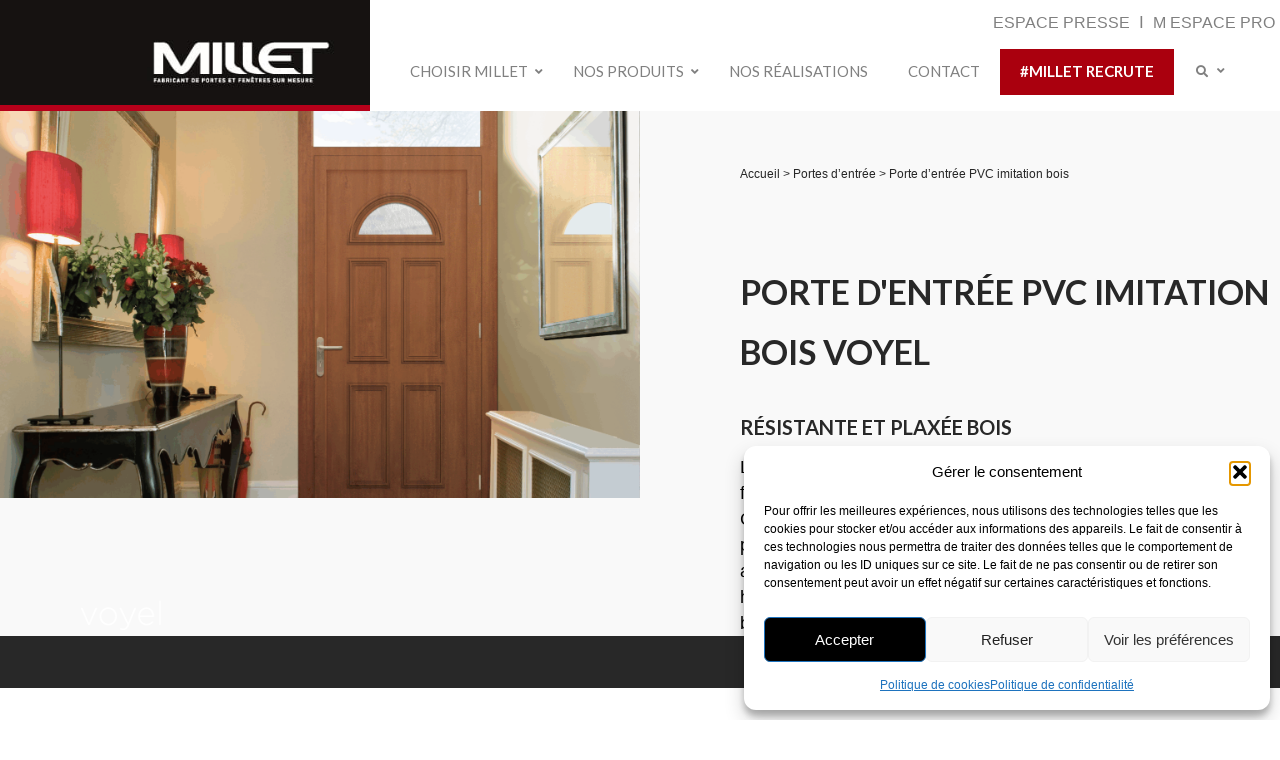

--- FILE ---
content_type: text/html; charset=UTF-8
request_url: https://groupe-millet.com/porte-entree/pvc-bois/
body_size: 39130
content:
<!DOCTYPE html>
<html lang="fr-FR">
<head>
<meta charset="UTF-8" />
<script>
var gform;gform||(document.addEventListener("gform_main_scripts_loaded",function(){gform.scriptsLoaded=!0}),document.addEventListener("gform/theme/scripts_loaded",function(){gform.themeScriptsLoaded=!0}),window.addEventListener("DOMContentLoaded",function(){gform.domLoaded=!0}),gform={domLoaded:!1,scriptsLoaded:!1,themeScriptsLoaded:!1,isFormEditor:()=>"function"==typeof InitializeEditor,callIfLoaded:function(o){return!(!gform.domLoaded||!gform.scriptsLoaded||!gform.themeScriptsLoaded&&!gform.isFormEditor()||(gform.isFormEditor()&&console.warn("The use of gform.initializeOnLoaded() is deprecated in the form editor context and will be removed in Gravity Forms 3.1."),o(),0))},initializeOnLoaded:function(o){gform.callIfLoaded(o)||(document.addEventListener("gform_main_scripts_loaded",()=>{gform.scriptsLoaded=!0,gform.callIfLoaded(o)}),document.addEventListener("gform/theme/scripts_loaded",()=>{gform.themeScriptsLoaded=!0,gform.callIfLoaded(o)}),window.addEventListener("DOMContentLoaded",()=>{gform.domLoaded=!0,gform.callIfLoaded(o)}))},hooks:{action:{},filter:{}},addAction:function(o,r,e,t){gform.addHook("action",o,r,e,t)},addFilter:function(o,r,e,t){gform.addHook("filter",o,r,e,t)},doAction:function(o){gform.doHook("action",o,arguments)},applyFilters:function(o){return gform.doHook("filter",o,arguments)},removeAction:function(o,r){gform.removeHook("action",o,r)},removeFilter:function(o,r,e){gform.removeHook("filter",o,r,e)},addHook:function(o,r,e,t,n){null==gform.hooks[o][r]&&(gform.hooks[o][r]=[]);var d=gform.hooks[o][r];null==n&&(n=r+"_"+d.length),gform.hooks[o][r].push({tag:n,callable:e,priority:t=null==t?10:t})},doHook:function(r,o,e){var t;if(e=Array.prototype.slice.call(e,1),null!=gform.hooks[r][o]&&((o=gform.hooks[r][o]).sort(function(o,r){return o.priority-r.priority}),o.forEach(function(o){"function"!=typeof(t=o.callable)&&(t=window[t]),"action"==r?t.apply(null,e):e[0]=t.apply(null,e)})),"filter"==r)return e[0]},removeHook:function(o,r,t,n){var e;null!=gform.hooks[o][r]&&(e=(e=gform.hooks[o][r]).filter(function(o,r,e){return!!(null!=n&&n!=o.tag||null!=t&&t!=o.priority)}),gform.hooks[o][r]=e)}});
</script>

<meta name='viewport' content='width=device-width, initial-scale=1.0' />
<meta http-equiv='X-UA-Compatible' content='IE=edge' />
<link rel="profile" href="https://gmpg.org/xfn/11" />
<meta name='robots' content='index, follow, max-image-preview:large, max-snippet:-1, max-video-preview:-1' />
<link rel="alternate" href="https://groupe-millet.com/porte-entree/pvc-bois/" hreflang="fr" />
<link rel="alternate" href="https://groupe-millet.com/en/entrance-doors/wood-imitation-pvc-entrance-door/" hreflang="en" />

	<!-- This site is optimized with the Yoast SEO plugin v26.7 - https://yoast.com/wordpress/plugins/seo/ -->
	<title>Porte d&#039;entrée pvc imitation Bois | Millet</title>
<link data-rocket-prefetch href="https://www.google-analytics.com" rel="dns-prefetch">
<link data-rocket-prefetch href="https://www.googletagmanager.com" rel="dns-prefetch">
<link data-rocket-prefetch href="https://fonts.googleapis.com" rel="dns-prefetch">
<link data-rocket-prefetch href="https://www.facebook.com" rel="dns-prefetch"><link rel="preload" data-rocket-preload as="image" href="https://groupe-millet.com/fr/wp-content/uploads/2025/11/porte-entree-pvc-bois.png" imagesrcset="https://groupe-millet.com/fr/wp-content/uploads/2025/11/porte-entree-pvc-bois.png 2048w, https://groupe-millet.com/fr/wp-content/uploads/2025/11/porte-entree-pvc-bois-300x182.png 300w, https://groupe-millet.com/fr/wp-content/uploads/2025/11/porte-entree-pvc-bois-1024x621.png 1024w, https://groupe-millet.com/fr/wp-content/uploads/2025/11/porte-entree-pvc-bois-768x465.png 768w, https://groupe-millet.com/fr/wp-content/uploads/2025/11/porte-entree-pvc-bois-1536x931.png 1536w" imagesizes="auto, (max-width: 2048px) 100vw, 2048px" fetchpriority="high">
	<meta name="description" content="Découvrez notre porte d&#039;entrée pvc imitation Bois MILLET, offrez-vous une ouverture de qualité, durable et sur mesure ! Notre différence : isolation - sécurité - ergonomie. Voir notre porte fabriquée en France !" />
	<link rel="canonical" href="https://groupe-millet.com/porte-entree/pvc-bois/" />
	<meta property="og:locale" content="fr_FR" />
	<meta property="og:locale:alternate" content="en_GB" />
	<meta property="og:type" content="article" />
	<meta property="og:title" content="Porte d&#039;entrée pvc imitation Bois | Millet" />
	<meta property="og:description" content="Découvrez notre porte d&#039;entrée pvc imitation Bois MILLET, offrez-vous une ouverture de qualité, durable et sur mesure ! Notre différence : isolation - sécurité - ergonomie. Voir notre porte fabriquée en France !" />
	<meta property="og:url" content="https://groupe-millet.com/porte-entree/pvc-bois/" />
	<meta property="og:site_name" content="Millet - Fabricant de portes et fenêtres sur mesure" />
	<meta property="article:modified_time" content="2025-12-17T10:50:38+00:00" />
	<meta property="og:image" content="https://groupe-millet.com/fr/wp-content/uploads/2025/11/VOYEL-BLC.png" />
	<meta name="twitter:card" content="summary_large_image" />
	<meta name="twitter:label1" content="Durée de lecture estimée" />
	<meta name="twitter:data1" content="14 minutes" />
	<script type="application/ld+json" class="yoast-schema-graph">{"@context":"https://schema.org","@graph":[{"@type":"WebPage","@id":"https://groupe-millet.com/porte-entree/pvc-bois/","url":"https://groupe-millet.com/porte-entree/pvc-bois/","name":"Porte d'entrée pvc imitation Bois | Millet","isPartOf":{"@id":"https://groupe-millet.com/#website"},"primaryImageOfPage":{"@id":"https://groupe-millet.com/porte-entree/pvc-bois/#primaryimage"},"image":{"@id":"https://groupe-millet.com/porte-entree/pvc-bois/#primaryimage"},"thumbnailUrl":"https://groupe-millet.com/fr/wp-content/uploads/2025/11/VOYEL-BLC.png","datePublished":"2020-08-25T12:09:52+00:00","dateModified":"2025-12-17T10:50:38+00:00","description":"Découvrez notre porte d'entrée pvc imitation Bois MILLET, offrez-vous une ouverture de qualité, durable et sur mesure ! Notre différence : isolation - sécurité - ergonomie. Voir notre porte fabriquée en France !","breadcrumb":{"@id":"https://groupe-millet.com/porte-entree/pvc-bois/#breadcrumb"},"inLanguage":"fr-FR","potentialAction":[{"@type":"ReadAction","target":["https://groupe-millet.com/porte-entree/pvc-bois/"]}]},{"@type":"ImageObject","inLanguage":"fr-FR","@id":"https://groupe-millet.com/porte-entree/pvc-bois/#primaryimage","url":"https://groupe-millet.com/fr/wp-content/uploads/2025/11/VOYEL-BLC.png","contentUrl":"https://groupe-millet.com/fr/wp-content/uploads/2025/11/VOYEL-BLC.png","width":1000,"height":1000},{"@type":"BreadcrumbList","@id":"https://groupe-millet.com/porte-entree/pvc-bois/#breadcrumb","itemListElement":[{"@type":"ListItem","position":1,"name":"Accueil","item":"https://groupe-millet.com/"},{"@type":"ListItem","position":2,"name":"Portes d&rsquo;entrée","item":"https://groupe-millet.com/porte-entree/"},{"@type":"ListItem","position":3,"name":"Porte d&rsquo;entrée PVC imitation bois"}]},{"@type":"WebSite","@id":"https://groupe-millet.com/#website","url":"https://groupe-millet.com/","name":"Millet - Fabricant de portes et fenêtres sur mesure","description":"Portes et fenêtres Millet","publisher":{"@id":"https://groupe-millet.com/#organization"},"potentialAction":[{"@type":"SearchAction","target":{"@type":"EntryPoint","urlTemplate":"https://groupe-millet.com/?s={search_term_string}"},"query-input":{"@type":"PropertyValueSpecification","valueRequired":true,"valueName":"search_term_string"}}],"inLanguage":"fr-FR"},{"@type":"Organization","@id":"https://groupe-millet.com/#organization","name":"Millet - Fabricant de portes et fenêtres sur mesure","url":"https://groupe-millet.com/","logo":{"@type":"ImageObject","inLanguage":"fr-FR","@id":"https://groupe-millet.com/#/schema/logo/image/","url":"https://groupe-millet.com/fr/wp-content/uploads/2016/12/00_bloclogo-millet-2.jpg","contentUrl":"https://groupe-millet.com/fr/wp-content/uploads/2016/12/00_bloclogo-millet-2.jpg","width":443,"height":130,"caption":"Millet - Fabricant de portes et fenêtres sur mesure"},"image":{"@id":"https://groupe-millet.com/#/schema/logo/image/"}}]}</script>
	<!-- / Yoast SEO plugin. -->


<link rel='dns-prefetch' href='//fonts.googleapis.com' />
<link href='https://fonts.gstatic.com' crossorigin rel='preconnect' />
<link rel="alternate" type="application/rss+xml" title="Millet - Fabricant de portes et fenêtres sur mesure &raquo; Flux" href="https://groupe-millet.com/feed/" />
<link rel="alternate" type="application/rss+xml" title="Millet - Fabricant de portes et fenêtres sur mesure &raquo; Flux des commentaires" href="https://groupe-millet.com/comments/feed/" />
<link rel="alternate" title="oEmbed (JSON)" type="application/json+oembed" href="https://groupe-millet.com/wp-json/oembed/1.0/embed?url=https%3A%2F%2Fgroupe-millet.com%2Fporte-entree%2Fpvc-bois%2F&#038;lang=fr" />
<link rel="alternate" title="oEmbed (XML)" type="text/xml+oembed" href="https://groupe-millet.com/wp-json/oembed/1.0/embed?url=https%3A%2F%2Fgroupe-millet.com%2Fporte-entree%2Fpvc-bois%2F&#038;format=xml&#038;lang=fr" />
<link rel="preload" href="https://groupe-millet.com/fr/wp-content/plugins/bb-plugin/fonts/fontawesome/5.15.4/webfonts/fa-solid-900.woff2" as="font" type="font/woff2" crossorigin="anonymous">
<link rel="preload" href="https://groupe-millet.com/fr/wp-content/plugins/bb-plugin/fonts/fontawesome/5.15.4/webfonts/fa-regular-400.woff2" as="font" type="font/woff2" crossorigin="anonymous">
<style id='wp-img-auto-sizes-contain-inline-css'>
img:is([sizes=auto i],[sizes^="auto," i]){contain-intrinsic-size:3000px 1500px}
/*# sourceURL=wp-img-auto-sizes-contain-inline-css */
</style>
<style id='cf-frontend-style-inline-css'>
@font-face {
	font-family: 'Gotham Medium';
	font-style: normal;
	font-weight: 400;
	src: url('https://groupe-millet.com/fr/wp-content/uploads/2025/10/Gotham-Medium.ttf') format('truetype');
}
@font-face {
	font-family: 'Gotham Book';
	font-style: normal;
	font-weight: 400;
	src: url('https://groupe-millet.com/fr/wp-content/uploads/2025/10/Gotham-Book.ttf') format('truetype');
}
@font-face {
	font-family: 'Gotham Bold';
	font-style: normal;
	font-weight: 400;
	src: url('https://groupe-millet.com/fr/wp-content/uploads/2025/10/Gotham-Bold.ttf') format('truetype');
}
@font-face {
	font-family: 'Gotham Light';
	font-style: normal;
	font-weight: 400;
	src: url('https://groupe-millet.com/fr/wp-content/uploads/2025/10/Gotham-Light.ttf') format('truetype');
}
@font-face {
	font-family: 'Quentin';
	font-style: normal;
	font-weight: 400;
	src: url('https://groupe-millet.com/fr/wp-content/uploads/2025/10/Quentin.ttf') format('truetype');
}
@font-face {
	font-family: 'Bachelorettedavid2024';
	font-weight: 400;
	src: url('https://groupe-millet.com/fr/wp-content/uploads/2024/08/Bachelorette-Regular.otf') format('OpenType');
}
@font-face {
	font-family: 'Bachelorettedavid2024';
	font-weight: 400;
	src: url('https://groupe-millet.com/fr/wp-content/uploads/2024/08/Bachelorette-Italic.otf') format('OpenType');
}
@font-face {
	font-family: 'Bachelorettedavid2024';
	font-weight: 700;
	src: url('https://groupe-millet.com/fr/wp-content/uploads/2024/08/Bachelorette-BoldItalic.otf') format('OpenType');
}
@font-face {
	font-family: 'Bachelorettedavid2024';
	font-weight: 700;
	src: url('https://groupe-millet.com/fr/wp-content/uploads/2024/08/Bachelorette-Bold.otf') format('OpenType');
}
/*# sourceURL=cf-frontend-style-inline-css */
</style>
<style id='wp-emoji-styles-inline-css'>

	img.wp-smiley, img.emoji {
		display: inline !important;
		border: none !important;
		box-shadow: none !important;
		height: 1em !important;
		width: 1em !important;
		margin: 0 0.07em !important;
		vertical-align: -0.1em !important;
		background: none !important;
		padding: 0 !important;
	}
/*# sourceURL=wp-emoji-styles-inline-css */
</style>
<link rel='stylesheet' id='wp-block-library-css' href='https://groupe-millet.com/fr/wp-includes/css/dist/block-library/style.min.css?ver=5d61d73a83c9f4fa7c5f48cdf4b8e02a' media='all' />
<style id='global-styles-inline-css'>
:root{--wp--preset--aspect-ratio--square: 1;--wp--preset--aspect-ratio--4-3: 4/3;--wp--preset--aspect-ratio--3-4: 3/4;--wp--preset--aspect-ratio--3-2: 3/2;--wp--preset--aspect-ratio--2-3: 2/3;--wp--preset--aspect-ratio--16-9: 16/9;--wp--preset--aspect-ratio--9-16: 9/16;--wp--preset--color--black: #000000;--wp--preset--color--cyan-bluish-gray: #abb8c3;--wp--preset--color--white: #ffffff;--wp--preset--color--pale-pink: #f78da7;--wp--preset--color--vivid-red: #cf2e2e;--wp--preset--color--luminous-vivid-orange: #ff6900;--wp--preset--color--luminous-vivid-amber: #fcb900;--wp--preset--color--light-green-cyan: #7bdcb5;--wp--preset--color--vivid-green-cyan: #00d084;--wp--preset--color--pale-cyan-blue: #8ed1fc;--wp--preset--color--vivid-cyan-blue: #0693e3;--wp--preset--color--vivid-purple: #9b51e0;--wp--preset--color--fl-heading-text: #000000;--wp--preset--color--fl-body-bg: #ffffff;--wp--preset--color--fl-body-text: #000000;--wp--preset--color--fl-accent: #ffffff;--wp--preset--color--fl-accent-hover: #ffffff;--wp--preset--color--fl-topbar-bg: #ffffff;--wp--preset--color--fl-topbar-text: #181818;--wp--preset--color--fl-topbar-link: #428bca;--wp--preset--color--fl-topbar-hover: #428bca;--wp--preset--color--fl-header-bg: #c4c4c4;--wp--preset--color--fl-header-text: #181818;--wp--preset--color--fl-header-link: #428bca;--wp--preset--color--fl-header-hover: #428bca;--wp--preset--color--fl-nav-bg: #ffffff;--wp--preset--color--fl-nav-link: #428bca;--wp--preset--color--fl-nav-hover: #428bca;--wp--preset--color--fl-content-bg: #ffffff;--wp--preset--color--fl-footer-widgets-bg: #81d742;--wp--preset--color--fl-footer-widgets-text: #ffffff;--wp--preset--color--fl-footer-widgets-link: #ffffff;--wp--preset--color--fl-footer-widgets-hover: #ffffff;--wp--preset--color--fl-footer-bg: #dd3333;--wp--preset--color--fl-footer-text: #ffffff;--wp--preset--color--fl-footer-link: #ffffff;--wp--preset--color--fl-footer-hover: #ffffff;--wp--preset--gradient--vivid-cyan-blue-to-vivid-purple: linear-gradient(135deg,rgb(6,147,227) 0%,rgb(155,81,224) 100%);--wp--preset--gradient--light-green-cyan-to-vivid-green-cyan: linear-gradient(135deg,rgb(122,220,180) 0%,rgb(0,208,130) 100%);--wp--preset--gradient--luminous-vivid-amber-to-luminous-vivid-orange: linear-gradient(135deg,rgb(252,185,0) 0%,rgb(255,105,0) 100%);--wp--preset--gradient--luminous-vivid-orange-to-vivid-red: linear-gradient(135deg,rgb(255,105,0) 0%,rgb(207,46,46) 100%);--wp--preset--gradient--very-light-gray-to-cyan-bluish-gray: linear-gradient(135deg,rgb(238,238,238) 0%,rgb(169,184,195) 100%);--wp--preset--gradient--cool-to-warm-spectrum: linear-gradient(135deg,rgb(74,234,220) 0%,rgb(151,120,209) 20%,rgb(207,42,186) 40%,rgb(238,44,130) 60%,rgb(251,105,98) 80%,rgb(254,248,76) 100%);--wp--preset--gradient--blush-light-purple: linear-gradient(135deg,rgb(255,206,236) 0%,rgb(152,150,240) 100%);--wp--preset--gradient--blush-bordeaux: linear-gradient(135deg,rgb(254,205,165) 0%,rgb(254,45,45) 50%,rgb(107,0,62) 100%);--wp--preset--gradient--luminous-dusk: linear-gradient(135deg,rgb(255,203,112) 0%,rgb(199,81,192) 50%,rgb(65,88,208) 100%);--wp--preset--gradient--pale-ocean: linear-gradient(135deg,rgb(255,245,203) 0%,rgb(182,227,212) 50%,rgb(51,167,181) 100%);--wp--preset--gradient--electric-grass: linear-gradient(135deg,rgb(202,248,128) 0%,rgb(113,206,126) 100%);--wp--preset--gradient--midnight: linear-gradient(135deg,rgb(2,3,129) 0%,rgb(40,116,252) 100%);--wp--preset--font-size--small: 13px;--wp--preset--font-size--medium: 20px;--wp--preset--font-size--large: 36px;--wp--preset--font-size--x-large: 42px;--wp--preset--spacing--20: 0.44rem;--wp--preset--spacing--30: 0.67rem;--wp--preset--spacing--40: 1rem;--wp--preset--spacing--50: 1.5rem;--wp--preset--spacing--60: 2.25rem;--wp--preset--spacing--70: 3.38rem;--wp--preset--spacing--80: 5.06rem;--wp--preset--shadow--natural: 6px 6px 9px rgba(0, 0, 0, 0.2);--wp--preset--shadow--deep: 12px 12px 50px rgba(0, 0, 0, 0.4);--wp--preset--shadow--sharp: 6px 6px 0px rgba(0, 0, 0, 0.2);--wp--preset--shadow--outlined: 6px 6px 0px -3px rgb(255, 255, 255), 6px 6px rgb(0, 0, 0);--wp--preset--shadow--crisp: 6px 6px 0px rgb(0, 0, 0);}:where(.is-layout-flex){gap: 0.5em;}:where(.is-layout-grid){gap: 0.5em;}body .is-layout-flex{display: flex;}.is-layout-flex{flex-wrap: wrap;align-items: center;}.is-layout-flex > :is(*, div){margin: 0;}body .is-layout-grid{display: grid;}.is-layout-grid > :is(*, div){margin: 0;}:where(.wp-block-columns.is-layout-flex){gap: 2em;}:where(.wp-block-columns.is-layout-grid){gap: 2em;}:where(.wp-block-post-template.is-layout-flex){gap: 1.25em;}:where(.wp-block-post-template.is-layout-grid){gap: 1.25em;}.has-black-color{color: var(--wp--preset--color--black) !important;}.has-cyan-bluish-gray-color{color: var(--wp--preset--color--cyan-bluish-gray) !important;}.has-white-color{color: var(--wp--preset--color--white) !important;}.has-pale-pink-color{color: var(--wp--preset--color--pale-pink) !important;}.has-vivid-red-color{color: var(--wp--preset--color--vivid-red) !important;}.has-luminous-vivid-orange-color{color: var(--wp--preset--color--luminous-vivid-orange) !important;}.has-luminous-vivid-amber-color{color: var(--wp--preset--color--luminous-vivid-amber) !important;}.has-light-green-cyan-color{color: var(--wp--preset--color--light-green-cyan) !important;}.has-vivid-green-cyan-color{color: var(--wp--preset--color--vivid-green-cyan) !important;}.has-pale-cyan-blue-color{color: var(--wp--preset--color--pale-cyan-blue) !important;}.has-vivid-cyan-blue-color{color: var(--wp--preset--color--vivid-cyan-blue) !important;}.has-vivid-purple-color{color: var(--wp--preset--color--vivid-purple) !important;}.has-black-background-color{background-color: var(--wp--preset--color--black) !important;}.has-cyan-bluish-gray-background-color{background-color: var(--wp--preset--color--cyan-bluish-gray) !important;}.has-white-background-color{background-color: var(--wp--preset--color--white) !important;}.has-pale-pink-background-color{background-color: var(--wp--preset--color--pale-pink) !important;}.has-vivid-red-background-color{background-color: var(--wp--preset--color--vivid-red) !important;}.has-luminous-vivid-orange-background-color{background-color: var(--wp--preset--color--luminous-vivid-orange) !important;}.has-luminous-vivid-amber-background-color{background-color: var(--wp--preset--color--luminous-vivid-amber) !important;}.has-light-green-cyan-background-color{background-color: var(--wp--preset--color--light-green-cyan) !important;}.has-vivid-green-cyan-background-color{background-color: var(--wp--preset--color--vivid-green-cyan) !important;}.has-pale-cyan-blue-background-color{background-color: var(--wp--preset--color--pale-cyan-blue) !important;}.has-vivid-cyan-blue-background-color{background-color: var(--wp--preset--color--vivid-cyan-blue) !important;}.has-vivid-purple-background-color{background-color: var(--wp--preset--color--vivid-purple) !important;}.has-black-border-color{border-color: var(--wp--preset--color--black) !important;}.has-cyan-bluish-gray-border-color{border-color: var(--wp--preset--color--cyan-bluish-gray) !important;}.has-white-border-color{border-color: var(--wp--preset--color--white) !important;}.has-pale-pink-border-color{border-color: var(--wp--preset--color--pale-pink) !important;}.has-vivid-red-border-color{border-color: var(--wp--preset--color--vivid-red) !important;}.has-luminous-vivid-orange-border-color{border-color: var(--wp--preset--color--luminous-vivid-orange) !important;}.has-luminous-vivid-amber-border-color{border-color: var(--wp--preset--color--luminous-vivid-amber) !important;}.has-light-green-cyan-border-color{border-color: var(--wp--preset--color--light-green-cyan) !important;}.has-vivid-green-cyan-border-color{border-color: var(--wp--preset--color--vivid-green-cyan) !important;}.has-pale-cyan-blue-border-color{border-color: var(--wp--preset--color--pale-cyan-blue) !important;}.has-vivid-cyan-blue-border-color{border-color: var(--wp--preset--color--vivid-cyan-blue) !important;}.has-vivid-purple-border-color{border-color: var(--wp--preset--color--vivid-purple) !important;}.has-vivid-cyan-blue-to-vivid-purple-gradient-background{background: var(--wp--preset--gradient--vivid-cyan-blue-to-vivid-purple) !important;}.has-light-green-cyan-to-vivid-green-cyan-gradient-background{background: var(--wp--preset--gradient--light-green-cyan-to-vivid-green-cyan) !important;}.has-luminous-vivid-amber-to-luminous-vivid-orange-gradient-background{background: var(--wp--preset--gradient--luminous-vivid-amber-to-luminous-vivid-orange) !important;}.has-luminous-vivid-orange-to-vivid-red-gradient-background{background: var(--wp--preset--gradient--luminous-vivid-orange-to-vivid-red) !important;}.has-very-light-gray-to-cyan-bluish-gray-gradient-background{background: var(--wp--preset--gradient--very-light-gray-to-cyan-bluish-gray) !important;}.has-cool-to-warm-spectrum-gradient-background{background: var(--wp--preset--gradient--cool-to-warm-spectrum) !important;}.has-blush-light-purple-gradient-background{background: var(--wp--preset--gradient--blush-light-purple) !important;}.has-blush-bordeaux-gradient-background{background: var(--wp--preset--gradient--blush-bordeaux) !important;}.has-luminous-dusk-gradient-background{background: var(--wp--preset--gradient--luminous-dusk) !important;}.has-pale-ocean-gradient-background{background: var(--wp--preset--gradient--pale-ocean) !important;}.has-electric-grass-gradient-background{background: var(--wp--preset--gradient--electric-grass) !important;}.has-midnight-gradient-background{background: var(--wp--preset--gradient--midnight) !important;}.has-small-font-size{font-size: var(--wp--preset--font-size--small) !important;}.has-medium-font-size{font-size: var(--wp--preset--font-size--medium) !important;}.has-large-font-size{font-size: var(--wp--preset--font-size--large) !important;}.has-x-large-font-size{font-size: var(--wp--preset--font-size--x-large) !important;}
/*# sourceURL=global-styles-inline-css */
</style>

<style id='classic-theme-styles-inline-css'>
/*! This file is auto-generated */
.wp-block-button__link{color:#fff;background-color:#32373c;border-radius:9999px;box-shadow:none;text-decoration:none;padding:calc(.667em + 2px) calc(1.333em + 2px);font-size:1.125em}.wp-block-file__button{background:#32373c;color:#fff;text-decoration:none}
/*# sourceURL=/wp-includes/css/classic-themes.min.css */
</style>
<link rel='stylesheet' id='yui3-css' href='https://groupe-millet.com/fr/wp-content/plugins/bb-plugin/css/yui3.css?ver=2.9.4.2' media='all' />
<link rel='stylesheet' id='fl-slideshow-css' href='https://groupe-millet.com/fr/wp-content/plugins/bb-plugin/css/fl-slideshow.min.css?ver=2.9.4.2' media='all' />
<link rel='stylesheet' id='fl-builder-layout-6527-css' href='https://groupe-millet.com/fr/wp-content/uploads/bb-plugin/cache/6527-layout.css?ver=7188d80995b178bea4b60f815a4b0367' media='all' />
<link rel='stylesheet' id='ubermenu-lato-css' href='//fonts.googleapis.com/css?family=Lato%3A%2C300%2C400%2C700&#038;ver=6.9' media='all' />
<link rel='stylesheet' id='uaf_client_css-css' href='https://groupe-millet.com/fr/wp-content/uploads/useanyfont/uaf.css?ver=1765484046' media='all' />
<link rel='stylesheet' id='wp-job-manager-job-listings-css' href='https://groupe-millet.com/fr/wp-content/plugins/wp-job-manager/assets/dist/css/job-listings.css?ver=598383a28ac5f9f156e4' media='all' />
<link rel='stylesheet' id='cmplz-general-css' href='https://groupe-millet.com/fr/wp-content/plugins/complianz-gdpr/assets/css/cookieblocker.min.css?ver=1768160173' media='all' />
<link rel='stylesheet' id='font-awesome-5-css' href='https://groupe-millet.com/fr/wp-content/plugins/bb-plugin/fonts/fontawesome/5.15.4/css/all.min.css?ver=2.9.4.2' media='all' />
<link rel='stylesheet' id='fl-builder-layout-bundle-0c6b6bf53a67d1dbeeaea0f677f378be-css' href='https://groupe-millet.com/fr/wp-content/uploads/bb-plugin/cache/0c6b6bf53a67d1dbeeaea0f677f378be-layout-bundle.css?ver=2.9.4.2-1.5.2.1' media='all' />
<link rel='stylesheet' id='ubermenu-css' href='https://groupe-millet.com/fr/wp-content/plugins/ubermenu/pro/assets/css/ubermenu.min.css?ver=3.8.5' media='all' />
<link rel='stylesheet' id='ubermenu-clean-white-css' href='https://groupe-millet.com/fr/wp-content/plugins/ubermenu/pro/assets/css/skins/cleanwhite.css?ver=5d61d73a83c9f4fa7c5f48cdf4b8e02a' media='all' />
<link rel='stylesheet' id='ubermenu-black-white-2-css' href='https://groupe-millet.com/fr/wp-content/plugins/ubermenu/assets/css/skins/blackwhite2.css?ver=5d61d73a83c9f4fa7c5f48cdf4b8e02a' media='all' />
<link rel='stylesheet' id='ubermenu-font-awesome-all-css' href='https://groupe-millet.com/fr/wp-content/plugins/ubermenu/assets/fontawesome/css/all.min.css?ver=5d61d73a83c9f4fa7c5f48cdf4b8e02a' media='all' />
<link rel='stylesheet' id='jquery-magnificpopup-css' href='https://groupe-millet.com/fr/wp-content/plugins/bb-plugin/css/jquery.magnificpopup.min.css?ver=2.9.4.2' media='all' />
<link rel='stylesheet' id='bootstrap-css' href='https://groupe-millet.com/fr/wp-content/themes/bb-theme/css/bootstrap.min.css?ver=1.7.19.1' media='all' />
<link rel='stylesheet' id='fl-automator-skin-css' href='https://groupe-millet.com/fr/wp-content/uploads/bb-theme/skin-693b265c07d64.css?ver=1.7.19.1' media='all' />
<link rel='stylesheet' id='fl-builder-google-fonts-468e9b1a90a6b566ac27ed1b8853a89d-css' href='//fonts.googleapis.com/css?family=Lato%3A300%2C400%2C700%2C700&#038;ver=6.9' media='all' />
<style id='rocket-lazyload-inline-css'>
.rll-youtube-player{position:relative;padding-bottom:56.23%;height:0;overflow:hidden;max-width:100%;}.rll-youtube-player:focus-within{outline: 2px solid currentColor;outline-offset: 5px;}.rll-youtube-player iframe{position:absolute;top:0;left:0;width:100%;height:100%;z-index:100;background:0 0}.rll-youtube-player img{bottom:0;display:block;left:0;margin:auto;max-width:100%;width:100%;position:absolute;right:0;top:0;border:none;height:auto;-webkit-transition:.4s all;-moz-transition:.4s all;transition:.4s all}.rll-youtube-player img:hover{-webkit-filter:brightness(75%)}.rll-youtube-player .play{height:100%;width:100%;left:0;top:0;position:absolute;background:url(https://groupe-millet.com/fr/wp-content/plugins/wp-rocket/assets/img/youtube.png) no-repeat center;background-color: transparent !important;cursor:pointer;border:none;}
/*# sourceURL=rocket-lazyload-inline-css */
</style>
<!--n2css--><!--n2js--><script src="https://groupe-millet.com/fr/wp-includes/js/jquery/jquery.min.js?ver=3.7.1" id="jquery-core-js"></script>
<script src="https://groupe-millet.com/fr/wp-includes/js/jquery/jquery-migrate.min.js?ver=3.4.1" id="jquery-migrate-js"></script>
<link rel="https://api.w.org/" href="https://groupe-millet.com/wp-json/" /><link rel="alternate" title="JSON" type="application/json" href="https://groupe-millet.com/wp-json/wp/v2/pages/6527" /><link rel="EditURI" type="application/rsd+xml" title="RSD" href="https://groupe-millet.com/fr/xmlrpc.php?rsd" />
<!-- HFCM by 99 Robots - Snippet # 1: Google Search Console et LD+Json -->
<meta name="google-site-verification" content="y5Z7I5SXv3Wka2lNCEKpezIYDvQOoOIDnQ9dJpW7v3U" />

<script type="application/ld+json">
{
  "@context": "https://schema.org",
  "@type": "Organization",
  "name": "Groupe MILLET",
  "legalName": "MILLET PORTES ET FENÊTRES",
  "alternateName": "MILLET",
  "url": "https://groupe-millet.com/",
  "logo": "https://groupe-millet.com/fr/wp-content/uploads/2022/03/Logo-Millet-noir-fond-transparent.png",
  "image": "https://groupe-millet.com/fr/wp-content/uploads/2022/03/Logo-Millet-noir-fond-transparent.png",
  "description": "Fabricant français de fenêtres et portes d'entrée sur-mesure. Spécialiste Aluminium, PVC, Bois et Multimatériaux depuis plus de 75 ans, engagé pour l’innovation et l’environnement.",
  "telephone": "+33 5 49 74 55 60",
  "address": {
    "@type": "PostalAddress",
    "streetAddress": "La Faye",
    "postalCode": "79140",
    "addressLocality": "Bretignolles",
    "addressCountry": "FR"
  },
  "identifier": [
    {
      "@type": "PropertyValue",
      "propertyID": "RCS Niort",
      "value": "313 382 418"
    },
    {
      "@type": "PropertyValue",
      "propertyID": "Capital social",
      "value": "1 082 079 €"
    }
  ],
  "slogan": "Fabricant de fenêtres et de portes d'entrée sur-mesure",
  "areaServed": "FR",
  "brand": { "@type": "Brand", "name": "MILLET" },
  "knowsAbout": [
    "fenêtres sur mesure",
    "portes d'entrée sur mesure",
    "baies vitrées",
    "menuiseries aluminium",
    "menuiseries PVC",
    "menuiseries bois",
    "menuiseries multimatériaux",
    "volets roulants",
    "motorisations",
    "stores vénitiens",
    "alarmes Verisure",
    "petits bois",
    "vitrage"
  ],
  "keywords": "fenêtres sur mesure, portes d'entrée sur mesure, baies vitrées, menuiseries aluminium, menuiseries PVC, menuiseries bois, menuiseries multimatériaux, volets roulants, motorisations, stores vénitiens, alarmes Verisure, petits bois, vitrage"
}
</script>

<!-- /end HFCM by 99 Robots -->
<!-- HFCM by 99 Robots - Snippet # 2: Millet Recrute popup -->
<!-- Structure de la popup (invisible par défaut) -->
<div id="jobsPopupOverlay" class="jobs-popup-overlay">
  <div class="jobs-popup-container">
    <button type="button" class="jobs-popup-close" aria-label="Fermer">&times;</button>
    <div class="jobs-popup-content">
      <iframe loading="lazy" 
        src="about:blank" 
        class="jobs-iframe"
        frameborder="0" data-rocket-lazyload="fitvidscompatible" data-lazy-src="https://careers.flatchr.io/company/groupemillet?iframe=true">
      </iframe><noscript><iframe 
        src="https://careers.flatchr.io/company/groupemillet?iframe=true" 
        class="jobs-iframe"
        frameborder="0">
      </iframe></noscript>
    </div>
  </div>
</div>

<style>
/* Overlay de la popup */
.jobs-popup-overlay {
  display: none;
  position: fixed;
  top: 0;
  left: 0;
  width: 100%;
  height: 100%;
  background: rgba(0, 0, 0, 0.7);
  z-index: 999999;
  animation: fadeIn 0.3s;
}
.jobs-popup-overlay.active {
  display: flex !important;
  justify-content: center;
  align-items: center;
  padding: 20px;
}
/* Container de la popup */
.jobs-popup-container {
  position: relative;
  width: 100%;
  max-width: 1200px;
  height: 90vh;
  background: white;
  border-radius: 10px;
  box-shadow: 0 5px 30px rgba(0, 0, 0, 0.3);
  display: flex;
  flex-direction: column;
  animation: slideIn 0.3s;
}
/* Bouton de fermeture (croix) - CARRÉ BLANC EN HAUT À GAUCHE */
.jobs-popup-close {
  position: absolute;
  top: 10px;
  left: 10px;
  width: 40px;
  height: 40px;
  background: white;
  color: #000;
  border: 2px solid #ddd;
  border-radius: 3px;
  font-size: 32px;
  line-height: 1;
  cursor: pointer;
  z-index: 9999999;
  transition: all 0.3s;
  display: flex;
  align-items: center;
  justify-content: center;
  box-shadow: 0 2px 8px rgba(0, 0, 0, 0.15);
  pointer-events: auto;
}
.jobs-popup-close:hover {
  background: #f5f5f5;
  border-color: #999;
  transform: scale(1.1);
}
/* Contenu de la popup */
.jobs-popup-content {
  flex: 1;
  overflow: hidden;
  padding: 15px;
  display: flex;
}
/* Iframe */
.jobs-iframe {
  width: 100%;
  height: 100%;
  border: none;
  border-radius: 5px;
}
/* Animations */
@keyframes fadeIn {
  from { opacity: 0; }
  to { opacity: 1; }
}
@keyframes slideIn {
  from {
    opacity: 0;
    transform: translateY(-50px);
  }
  to {
    opacity: 1;
    transform: translateY(0);
  }
}
/* Responsive */
@media (max-width: 768px) {
  .jobs-popup-container {
    height: 95vh;
    max-width: 100%;
    border-radius: 0;
  }
  
  .jobs-popup-overlay.active {
    padding: 0;
  }
  
  .jobs-popup-content {
    padding: 10px;
  }
  
  .jobs-popup-close {
    top: 5px;
    left: 5px;
    width: 35px;
    height: 35px;
    font-size: 28px;
  }
}
</style>

<script>
(function() {
  'use strict';
  
  function initJobsPopupFromMenu() {
    var overlay = document.getElementById('jobsPopupOverlay');
    var closeBtn = document.querySelector('.jobs-popup-close');
    var container = document.querySelector('.jobs-popup-container');
    
    if (!overlay || !closeBtn) {
      setTimeout(initJobsPopupFromMenu, 100);
      return;
    }
    
    // Fonction pour fermer
    function closePopup() {
      overlay.classList.remove('active');
      document.body.style.overflow = '';
    }
    
    // Fonction pour ouvrir
    function openPopup(e) {
      if (e) {
        e.preventDefault();
        e.stopPropagation();
      }
      overlay.classList.add('active');
      document.body.style.overflow = 'hidden';
      return false;
    }
    
    // Cibler tous les liens du menu avec la classe ou le href
    var menuLinks = document.querySelectorAll('a.open-jobs-popup, a[href="#offres-emploi"]');
    
    menuLinks.forEach(function(link) {
      link.onclick = function(e) {
        openPopup(e);
        return false;
      };
    });
    
    // Fermer avec la croix
    if (closeBtn) {
      closeBtn.onclick = function() {
        closePopup();
        return false;
      };
    }
    
    // Fermer en cliquant sur le fond noir
    overlay.onclick = function(e) {
      if (e.target === overlay) {
        closePopup();
      }
    };
    
    // Empêcher la fermeture en cliquant dans la popup
    if (container) {
      container.onclick = function(e) {
        e.stopPropagation();
      };
    }
    
    // Fermer avec Echap
    document.onkeydown = function(e) {
      if (e.key === 'Escape' && overlay.classList.contains('active')) {
        closePopup();
      }
    };
  }
  
  // Initialiser après chargement du DOM
  if (document.readyState === 'loading') {
    document.addEventListener('DOMContentLoaded', initJobsPopupFromMenu);
  } else {
    initJobsPopupFromMenu();
  }
  
  // Réessayer après un délai (au cas où le menu charge tard)
  setTimeout(initJobsPopupFromMenu, 500);
})();
</script>
<!-- /end HFCM by 99 Robots -->
<style id="ubermenu-custom-generated-css">
/** Font Awesome 4 Compatibility **/
.fa{font-style:normal;font-variant:normal;font-weight:normal;font-family:FontAwesome;}

/** UberMenu Custom Menu Styles (Customizer) **/
/* menu */
 .ubermenu-menu .ubermenu-item-level-0 > .ubermenu-target { color:#808080; }
 .ubermenu.ubermenu-menu .ubermenu-item-level-0:hover > .ubermenu-target, .ubermenu-menu .ubermenu-item-level-0.ubermenu-active > .ubermenu-target { color:#808080; }
 .ubermenu-menu .ubermenu-item-level-0.ubermenu-current-menu-item > .ubermenu-target, .ubermenu-menu .ubermenu-item-level-0.ubermenu-current-menu-parent > .ubermenu-target, .ubermenu-menu .ubermenu-item-level-0.ubermenu-current-menu-ancestor > .ubermenu-target { color:#808080; }
 .ubermenu-menu .ubermenu-item.ubermenu-item-level-0 > .ubermenu-highlight { color:#808080; }
 .ubermenu-menu .ubermenu-submenu.ubermenu-submenu-drop { background-color:#ffffff; border:1px solid #ffffff; color:#808080; }
 .ubermenu-menu .ubermenu-item .ubermenu-submenu-drop { box-shadow:0 0 20px rgba(0,0,0, 1); }
 .ubermenu-menu .ubermenu-submenu .ubermenu-highlight { color:#808080; }
 .ubermenu-menu .ubermenu-submenu .ubermenu-item-header > .ubermenu-target { color:#808080; }
 .ubermenu-menu .ubermenu-submenu .ubermenu-item-header.ubermenu-current-menu-item > .ubermenu-target { color:#808080; }
 .ubermenu-menu .ubermenu-item-normal > .ubermenu-target { color:#808080; }
 .ubermenu-menu .ubermenu-target > .ubermenu-target-description { text-transform:none; }
 .ubermenu.ubermenu-menu .ubermenu-search input.ubermenu-search-input { color:#808080; }
 .ubermenu.ubermenu-menu .ubermenu-search input.ubermenu-search-input, .ubermenu.ubermenu-menu .ubermenu-search button[type='submit'] { font-size:12px; }
 .ubermenu.ubermenu-menu .ubermenu-search input.ubermenu-search-input::-webkit-input-placeholder { font-size:12px; color:#808080; }
 .ubermenu.ubermenu-menu .ubermenu-search input.ubermenu-search-input::-moz-placeholder { font-size:12px; color:#808080; }
 .ubermenu.ubermenu-menu .ubermenu-search input.ubermenu-search-input::-ms-input-placeholder { font-size:12px; color:#808080; }
 .ubermenu-menu, .ubermenu-menu .ubermenu-target, .ubermenu-menu .ubermenu-nav .ubermenu-item-level-0 .ubermenu-target, .ubermenu-menu div, .ubermenu-menu p, .ubermenu-menu input { font-family:'Lato', sans-serif; font-weight:400; }


/** UberMenu Custom Menu Item Styles (Menu Item Settings) **/
/* 4082 */   .ubermenu .ubermenu-submenu.ubermenu-submenu-id-4082 { min-width:1px; }
/* 10983 */  .ubermenu .ubermenu-tabs.ubermenu-item-10983 > .ubermenu-tabs-group > .ubermenu-tab > .ubermenu-tab-content-panel { padding:0 0 0 0; }
/* 10969 */  .ubermenu .ubermenu-item.ubermenu-item-10969.ubermenu-active > .ubermenu-target, .ubermenu .ubermenu-item.ubermenu-item-10969 > .ubermenu-target:hover, .ubermenu .ubermenu-submenu .ubermenu-item.ubermenu-item-10969.ubermenu-active > .ubermenu-target, .ubermenu .ubermenu-submenu .ubermenu-item.ubermenu-item-10969 > .ubermenu-target:hover { background:#aa000e; }
             .ubermenu .ubermenu-item.ubermenu-item-10969.ubermenu-active > .ubermenu-target, .ubermenu .ubermenu-item.ubermenu-item-10969:hover > .ubermenu-target, .ubermenu .ubermenu-submenu .ubermenu-item.ubermenu-item-10969.ubermenu-active > .ubermenu-target, .ubermenu .ubermenu-submenu .ubermenu-item.ubermenu-item-10969:hover > .ubermenu-target { color:#ffffff; }
/* 10971 */  .ubermenu .ubermenu-item.ubermenu-item-10971.ubermenu-active > .ubermenu-target, .ubermenu .ubermenu-item.ubermenu-item-10971 > .ubermenu-target:hover, .ubermenu .ubermenu-submenu .ubermenu-item.ubermenu-item-10971.ubermenu-active > .ubermenu-target, .ubermenu .ubermenu-submenu .ubermenu-item.ubermenu-item-10971 > .ubermenu-target:hover { background:#aa000e; }
             .ubermenu .ubermenu-item.ubermenu-item-10971.ubermenu-active > .ubermenu-target, .ubermenu .ubermenu-item.ubermenu-item-10971:hover > .ubermenu-target, .ubermenu .ubermenu-submenu .ubermenu-item.ubermenu-item-10971.ubermenu-active > .ubermenu-target, .ubermenu .ubermenu-submenu .ubermenu-item.ubermenu-item-10971:hover > .ubermenu-target { color:#ffffff; }
             .ubermenu .ubermenu-item.ubermenu-item-10971.ubermenu-current-menu-item > .ubermenu-target,.ubermenu .ubermenu-item.ubermenu-item-10971.ubermenu-current-menu-ancestor > .ubermenu-target { background:#aa000e; color:#ffffff; }
/* 10940 */  .ubermenu .ubermenu-item.ubermenu-item-10940.ubermenu-active > .ubermenu-target, .ubermenu .ubermenu-item.ubermenu-item-10940:hover > .ubermenu-target, .ubermenu .ubermenu-submenu .ubermenu-item.ubermenu-item-10940.ubermenu-active > .ubermenu-target, .ubermenu .ubermenu-submenu .ubermenu-item.ubermenu-item-10940:hover > .ubermenu-target { color:#aa000e; }
/* 10941 */  .ubermenu .ubermenu-item.ubermenu-item-10941.ubermenu-active > .ubermenu-target, .ubermenu .ubermenu-item.ubermenu-item-10941:hover > .ubermenu-target, .ubermenu .ubermenu-submenu .ubermenu-item.ubermenu-item-10941.ubermenu-active > .ubermenu-target, .ubermenu .ubermenu-submenu .ubermenu-item.ubermenu-item-10941:hover > .ubermenu-target { color:#aa000e; }
/* 11640 */  .ubermenu .ubermenu-item.ubermenu-item-11640.ubermenu-active > .ubermenu-target, .ubermenu .ubermenu-item.ubermenu-item-11640:hover > .ubermenu-target, .ubermenu .ubermenu-submenu .ubermenu-item.ubermenu-item-11640.ubermenu-active > .ubermenu-target, .ubermenu .ubermenu-submenu .ubermenu-item.ubermenu-item-11640:hover > .ubermenu-target { color:#aa000e; }
/* 11641 */  .ubermenu .ubermenu-item.ubermenu-item-11641.ubermenu-active > .ubermenu-target, .ubermenu .ubermenu-item.ubermenu-item-11641:hover > .ubermenu-target, .ubermenu .ubermenu-submenu .ubermenu-item.ubermenu-item-11641.ubermenu-active > .ubermenu-target, .ubermenu .ubermenu-submenu .ubermenu-item.ubermenu-item-11641:hover > .ubermenu-target { color:#aa000e; }
/* 10949 */  .ubermenu .ubermenu-item.ubermenu-item-10949.ubermenu-active > .ubermenu-target, .ubermenu .ubermenu-item.ubermenu-item-10949:hover > .ubermenu-target, .ubermenu .ubermenu-submenu .ubermenu-item.ubermenu-item-10949.ubermenu-active > .ubermenu-target, .ubermenu .ubermenu-submenu .ubermenu-item.ubermenu-item-10949:hover > .ubermenu-target { color:#aa000e; }
/* 10950 */  .ubermenu .ubermenu-item.ubermenu-item-10950.ubermenu-active > .ubermenu-target, .ubermenu .ubermenu-item.ubermenu-item-10950:hover > .ubermenu-target, .ubermenu .ubermenu-submenu .ubermenu-item.ubermenu-item-10950.ubermenu-active > .ubermenu-target, .ubermenu .ubermenu-submenu .ubermenu-item.ubermenu-item-10950:hover > .ubermenu-target { color:#aa000e; }
/* 10951 */  .ubermenu .ubermenu-item.ubermenu-item-10951.ubermenu-active > .ubermenu-target, .ubermenu .ubermenu-item.ubermenu-item-10951:hover > .ubermenu-target, .ubermenu .ubermenu-submenu .ubermenu-item.ubermenu-item-10951.ubermenu-active > .ubermenu-target, .ubermenu .ubermenu-submenu .ubermenu-item.ubermenu-item-10951:hover > .ubermenu-target { color:#aa000e; }
/* 10952 */  .ubermenu .ubermenu-item.ubermenu-item-10952.ubermenu-active > .ubermenu-target, .ubermenu .ubermenu-item.ubermenu-item-10952:hover > .ubermenu-target, .ubermenu .ubermenu-submenu .ubermenu-item.ubermenu-item-10952.ubermenu-active > .ubermenu-target, .ubermenu .ubermenu-submenu .ubermenu-item.ubermenu-item-10952:hover > .ubermenu-target { color:#aa000e; }
/* 10954 */  .ubermenu .ubermenu-item.ubermenu-item-10954.ubermenu-active > .ubermenu-target, .ubermenu .ubermenu-item.ubermenu-item-10954:hover > .ubermenu-target, .ubermenu .ubermenu-submenu .ubermenu-item.ubermenu-item-10954.ubermenu-active > .ubermenu-target, .ubermenu .ubermenu-submenu .ubermenu-item.ubermenu-item-10954:hover > .ubermenu-target { color:#aa000e; }
/* 10955 */  .ubermenu .ubermenu-item.ubermenu-item-10955.ubermenu-active > .ubermenu-target, .ubermenu .ubermenu-item.ubermenu-item-10955:hover > .ubermenu-target, .ubermenu .ubermenu-submenu .ubermenu-item.ubermenu-item-10955.ubermenu-active > .ubermenu-target, .ubermenu .ubermenu-submenu .ubermenu-item.ubermenu-item-10955:hover > .ubermenu-target { color:#aa000e; }
/* 10956 */  .ubermenu .ubermenu-item.ubermenu-item-10956.ubermenu-active > .ubermenu-target, .ubermenu .ubermenu-item.ubermenu-item-10956:hover > .ubermenu-target, .ubermenu .ubermenu-submenu .ubermenu-item.ubermenu-item-10956.ubermenu-active > .ubermenu-target, .ubermenu .ubermenu-submenu .ubermenu-item.ubermenu-item-10956:hover > .ubermenu-target { color:#aa000e; }
/* 10957 */  .ubermenu .ubermenu-item.ubermenu-item-10957.ubermenu-active > .ubermenu-target, .ubermenu .ubermenu-item.ubermenu-item-10957:hover > .ubermenu-target, .ubermenu .ubermenu-submenu .ubermenu-item.ubermenu-item-10957.ubermenu-active > .ubermenu-target, .ubermenu .ubermenu-submenu .ubermenu-item.ubermenu-item-10957:hover > .ubermenu-target { color:#aa000e; }
/* 10958 */  .ubermenu .ubermenu-item.ubermenu-item-10958.ubermenu-active > .ubermenu-target, .ubermenu .ubermenu-item.ubermenu-item-10958:hover > .ubermenu-target, .ubermenu .ubermenu-submenu .ubermenu-item.ubermenu-item-10958.ubermenu-active > .ubermenu-target, .ubermenu .ubermenu-submenu .ubermenu-item.ubermenu-item-10958:hover > .ubermenu-target { color:#aa000e; }
/* 10961 */  .ubermenu .ubermenu-item.ubermenu-item-10961.ubermenu-active > .ubermenu-target, .ubermenu .ubermenu-item.ubermenu-item-10961:hover > .ubermenu-target, .ubermenu .ubermenu-submenu .ubermenu-item.ubermenu-item-10961.ubermenu-active > .ubermenu-target, .ubermenu .ubermenu-submenu .ubermenu-item.ubermenu-item-10961:hover > .ubermenu-target { color:#aa000e; }
/* 10965 */  .ubermenu .ubermenu-item.ubermenu-item-10965.ubermenu-active > .ubermenu-target, .ubermenu .ubermenu-item.ubermenu-item-10965:hover > .ubermenu-target, .ubermenu .ubermenu-submenu .ubermenu-item.ubermenu-item-10965.ubermenu-active > .ubermenu-target, .ubermenu .ubermenu-submenu .ubermenu-item.ubermenu-item-10965:hover > .ubermenu-target { color:#aa000e; }
/* 11593 */  .ubermenu .ubermenu-item.ubermenu-item-11593.ubermenu-active > .ubermenu-target, .ubermenu .ubermenu-item.ubermenu-item-11593:hover > .ubermenu-target, .ubermenu .ubermenu-submenu .ubermenu-item.ubermenu-item-11593.ubermenu-active > .ubermenu-target, .ubermenu .ubermenu-submenu .ubermenu-item.ubermenu-item-11593:hover > .ubermenu-target { color:#aa000e; }
/* 10942 */  .ubermenu .ubermenu-submenu.ubermenu-submenu-id-10942 { min-height:300px; }
             .ubermenu .ubermenu-item.ubermenu-item-10942.ubermenu-active > .ubermenu-target, .ubermenu .ubermenu-item.ubermenu-item-10942 > .ubermenu-target:hover, .ubermenu .ubermenu-submenu .ubermenu-item.ubermenu-item-10942.ubermenu-active > .ubermenu-target, .ubermenu .ubermenu-submenu .ubermenu-item.ubermenu-item-10942 > .ubermenu-target:hover { background:#aa000e; }
             .ubermenu .ubermenu-item.ubermenu-item-10942.ubermenu-active > .ubermenu-target, .ubermenu .ubermenu-item.ubermenu-item-10942:hover > .ubermenu-target, .ubermenu .ubermenu-submenu .ubermenu-item.ubermenu-item-10942.ubermenu-active > .ubermenu-target, .ubermenu .ubermenu-submenu .ubermenu-item.ubermenu-item-10942:hover > .ubermenu-target { color:#ffffff; }
/* 11657 */  .ubermenu .ubermenu-item.ubermenu-item-11657.ubermenu-active > .ubermenu-target, .ubermenu .ubermenu-item.ubermenu-item-11657:hover > .ubermenu-target, .ubermenu .ubermenu-submenu .ubermenu-item.ubermenu-item-11657.ubermenu-active > .ubermenu-target, .ubermenu .ubermenu-submenu .ubermenu-item.ubermenu-item-11657:hover > .ubermenu-target { color:#aa000e; }
/* 14647 */  .ubermenu .ubermenu-item.ubermenu-item-14647 > .ubermenu-target { color:#808080; }
             .ubermenu .ubermenu-item.ubermenu-item-14647.ubermenu-active > .ubermenu-target, .ubermenu .ubermenu-item.ubermenu-item-14647 > .ubermenu-target:hover, .ubermenu .ubermenu-submenu .ubermenu-item.ubermenu-item-14647.ubermenu-active > .ubermenu-target, .ubermenu .ubermenu-submenu .ubermenu-item.ubermenu-item-14647 > .ubermenu-target:hover { background:#aa000e; }
             .ubermenu .ubermenu-item.ubermenu-item-14647.ubermenu-active > .ubermenu-target, .ubermenu .ubermenu-item.ubermenu-item-14647:hover > .ubermenu-target, .ubermenu .ubermenu-submenu .ubermenu-item.ubermenu-item-14647.ubermenu-active > .ubermenu-target, .ubermenu .ubermenu-submenu .ubermenu-item.ubermenu-item-14647:hover > .ubermenu-target { color:#ffffff; }
             .ubermenu .ubermenu-item.ubermenu-item-14647.ubermenu-current-menu-item > .ubermenu-target,.ubermenu .ubermenu-item.ubermenu-item-14647.ubermenu-current-menu-ancestor > .ubermenu-target { background:#aa000e; color:#ffffff; }
/* 14699 */  .ubermenu .ubermenu-item.ubermenu-item-14699 > .ubermenu-target { color:#808080; }
             .ubermenu .ubermenu-item.ubermenu-item-14699.ubermenu-active > .ubermenu-target, .ubermenu .ubermenu-item.ubermenu-item-14699 > .ubermenu-target:hover, .ubermenu .ubermenu-submenu .ubermenu-item.ubermenu-item-14699.ubermenu-active > .ubermenu-target, .ubermenu .ubermenu-submenu .ubermenu-item.ubermenu-item-14699 > .ubermenu-target:hover { background:#aa000e; }
             .ubermenu .ubermenu-item.ubermenu-item-14699.ubermenu-active > .ubermenu-target, .ubermenu .ubermenu-item.ubermenu-item-14699:hover > .ubermenu-target, .ubermenu .ubermenu-submenu .ubermenu-item.ubermenu-item-14699.ubermenu-active > .ubermenu-target, .ubermenu .ubermenu-submenu .ubermenu-item.ubermenu-item-14699:hover > .ubermenu-target { color:#ffffff; }
             .ubermenu .ubermenu-item.ubermenu-item-14699.ubermenu-current-menu-item > .ubermenu-target,.ubermenu .ubermenu-item.ubermenu-item-14699.ubermenu-current-menu-ancestor > .ubermenu-target { background:#aa000e; color:#ffffff; }
/* 14574 */  .ubermenu .ubermenu-item.ubermenu-item-14574.ubermenu-active > .ubermenu-target, .ubermenu .ubermenu-item.ubermenu-item-14574:hover > .ubermenu-target, .ubermenu .ubermenu-submenu .ubermenu-item.ubermenu-item-14574.ubermenu-active > .ubermenu-target, .ubermenu .ubermenu-submenu .ubermenu-item.ubermenu-item-14574:hover > .ubermenu-target { color:#aa000e; }
             .ubermenu .ubermenu-item.ubermenu-item-14574.ubermenu-current-menu-item > .ubermenu-target,.ubermenu .ubermenu-item.ubermenu-item-14574.ubermenu-current-menu-ancestor > .ubermenu-target { color:#aa000e; }
/* 14627 */  .ubermenu .ubermenu-item.ubermenu-item-14627.ubermenu-active > .ubermenu-target, .ubermenu .ubermenu-item.ubermenu-item-14627 > .ubermenu-target:hover, .ubermenu .ubermenu-submenu .ubermenu-item.ubermenu-item-14627.ubermenu-active > .ubermenu-target, .ubermenu .ubermenu-submenu .ubermenu-item.ubermenu-item-14627 > .ubermenu-target:hover { background:#aa000e; }
             .ubermenu .ubermenu-item.ubermenu-item-14627.ubermenu-active > .ubermenu-target, .ubermenu .ubermenu-item.ubermenu-item-14627:hover > .ubermenu-target, .ubermenu .ubermenu-submenu .ubermenu-item.ubermenu-item-14627.ubermenu-active > .ubermenu-target, .ubermenu .ubermenu-submenu .ubermenu-item.ubermenu-item-14627:hover > .ubermenu-target { color:#ffffff; }
/* 14705 */  .ubermenu .ubermenu-tabs.ubermenu-item-14705 > .ubermenu-tabs-group > .ubermenu-tab > .ubermenu-tab-content-panel { padding:0 0 0 0; }
/* 14630 */  .ubermenu .ubermenu-submenu-id-14630 > .ubermenu-column { min-height:300px; }
             .ubermenu .ubermenu-submenu.ubermenu-submenu-id-14630 { background-image:url(https://groupe-millet.com/fr/wp-content/uploads/2024/02/fenetre-alu-multimateriaux-menu-principal.jpg); background-repeat:no-repeat; background-position:right; background-size:auto; background-color:#ffffff; }
             .ubermenu .ubermenu-item.ubermenu-item-14630.ubermenu-active > .ubermenu-target, .ubermenu .ubermenu-item.ubermenu-item-14630:hover > .ubermenu-target, .ubermenu .ubermenu-submenu .ubermenu-item.ubermenu-item-14630.ubermenu-active > .ubermenu-target, .ubermenu .ubermenu-submenu .ubermenu-item.ubermenu-item-14630:hover > .ubermenu-target { color:#aa000e; }
/* 14580 */  .ubermenu .ubermenu-item.ubermenu-item-14580.ubermenu-active > .ubermenu-target, .ubermenu .ubermenu-item.ubermenu-item-14580:hover > .ubermenu-target, .ubermenu .ubermenu-submenu .ubermenu-item.ubermenu-item-14580.ubermenu-active > .ubermenu-target, .ubermenu .ubermenu-submenu .ubermenu-item.ubermenu-item-14580:hover > .ubermenu-target { color:#aa000e; }
             .ubermenu .ubermenu-item.ubermenu-item-14580.ubermenu-current-menu-item > .ubermenu-target,.ubermenu .ubermenu-item.ubermenu-item-14580.ubermenu-current-menu-ancestor > .ubermenu-target { color:#aa000e; }
/* 14579 */  .ubermenu .ubermenu-item.ubermenu-item-14579.ubermenu-active > .ubermenu-target, .ubermenu .ubermenu-item.ubermenu-item-14579:hover > .ubermenu-target, .ubermenu .ubermenu-submenu .ubermenu-item.ubermenu-item-14579.ubermenu-active > .ubermenu-target, .ubermenu .ubermenu-submenu .ubermenu-item.ubermenu-item-14579:hover > .ubermenu-target { color:#aa000e; }
             .ubermenu .ubermenu-item.ubermenu-item-14579.ubermenu-current-menu-item > .ubermenu-target,.ubermenu .ubermenu-item.ubermenu-item-14579.ubermenu-current-menu-ancestor > .ubermenu-target { color:#aa000e; }
/* 14581 */  .ubermenu .ubermenu-item.ubermenu-item-14581.ubermenu-active > .ubermenu-target, .ubermenu .ubermenu-item.ubermenu-item-14581:hover > .ubermenu-target, .ubermenu .ubermenu-submenu .ubermenu-item.ubermenu-item-14581.ubermenu-active > .ubermenu-target, .ubermenu .ubermenu-submenu .ubermenu-item.ubermenu-item-14581:hover > .ubermenu-target { color:#aa000e; }
             .ubermenu .ubermenu-item.ubermenu-item-14581.ubermenu-current-menu-item > .ubermenu-target,.ubermenu .ubermenu-item.ubermenu-item-14581.ubermenu-current-menu-ancestor > .ubermenu-target { color:#aa000e; }
/* 14667 */  .ubermenu .ubermenu-item.ubermenu-item-14667.ubermenu-active > .ubermenu-target, .ubermenu .ubermenu-item.ubermenu-item-14667:hover > .ubermenu-target, .ubermenu .ubermenu-submenu .ubermenu-item.ubermenu-item-14667.ubermenu-active > .ubermenu-target, .ubermenu .ubermenu-submenu .ubermenu-item.ubermenu-item-14667:hover > .ubermenu-target { color:#aa000e; }
             .ubermenu .ubermenu-item.ubermenu-item-14667.ubermenu-current-menu-item > .ubermenu-target,.ubermenu .ubermenu-item.ubermenu-item-14667.ubermenu-current-menu-ancestor > .ubermenu-target { color:#aa000e; }
/* 14668 */  .ubermenu .ubermenu-item.ubermenu-item-14668.ubermenu-active > .ubermenu-target, .ubermenu .ubermenu-item.ubermenu-item-14668:hover > .ubermenu-target, .ubermenu .ubermenu-submenu .ubermenu-item.ubermenu-item-14668.ubermenu-active > .ubermenu-target, .ubermenu .ubermenu-submenu .ubermenu-item.ubermenu-item-14668:hover > .ubermenu-target { color:#aa000e; }
             .ubermenu .ubermenu-item.ubermenu-item-14668.ubermenu-current-menu-item > .ubermenu-target,.ubermenu .ubermenu-item.ubermenu-item-14668.ubermenu-current-menu-ancestor > .ubermenu-target { color:#aa000e; }
/* 14669 */  .ubermenu .ubermenu-item.ubermenu-item-14669.ubermenu-active > .ubermenu-target, .ubermenu .ubermenu-item.ubermenu-item-14669:hover > .ubermenu-target, .ubermenu .ubermenu-submenu .ubermenu-item.ubermenu-item-14669.ubermenu-active > .ubermenu-target, .ubermenu .ubermenu-submenu .ubermenu-item.ubermenu-item-14669:hover > .ubermenu-target { color:#aa000e; }
             .ubermenu .ubermenu-item.ubermenu-item-14669.ubermenu-current-menu-item > .ubermenu-target,.ubermenu .ubermenu-item.ubermenu-item-14669.ubermenu-current-menu-ancestor > .ubermenu-target { color:#aa000e; }
/* 14670 */  .ubermenu .ubermenu-item.ubermenu-item-14670.ubermenu-active > .ubermenu-target, .ubermenu .ubermenu-item.ubermenu-item-14670:hover > .ubermenu-target, .ubermenu .ubermenu-submenu .ubermenu-item.ubermenu-item-14670.ubermenu-active > .ubermenu-target, .ubermenu .ubermenu-submenu .ubermenu-item.ubermenu-item-14670:hover > .ubermenu-target { color:#aa000e; }
             .ubermenu .ubermenu-item.ubermenu-item-14670.ubermenu-current-menu-item > .ubermenu-target,.ubermenu .ubermenu-item.ubermenu-item-14670.ubermenu-current-menu-ancestor > .ubermenu-target { color:#aa000e; }
/* 14672 */  .ubermenu .ubermenu-item.ubermenu-item-14672.ubermenu-active > .ubermenu-target, .ubermenu .ubermenu-item.ubermenu-item-14672:hover > .ubermenu-target, .ubermenu .ubermenu-submenu .ubermenu-item.ubermenu-item-14672.ubermenu-active > .ubermenu-target, .ubermenu .ubermenu-submenu .ubermenu-item.ubermenu-item-14672:hover > .ubermenu-target { color:#aa000e; }
             .ubermenu .ubermenu-item.ubermenu-item-14672.ubermenu-current-menu-item > .ubermenu-target,.ubermenu .ubermenu-item.ubermenu-item-14672.ubermenu-current-menu-ancestor > .ubermenu-target { color:#aa000e; }
/* 14673 */  .ubermenu .ubermenu-item.ubermenu-item-14673.ubermenu-active > .ubermenu-target, .ubermenu .ubermenu-item.ubermenu-item-14673:hover > .ubermenu-target, .ubermenu .ubermenu-submenu .ubermenu-item.ubermenu-item-14673.ubermenu-active > .ubermenu-target, .ubermenu .ubermenu-submenu .ubermenu-item.ubermenu-item-14673:hover > .ubermenu-target { color:#aa000e; }
             .ubermenu .ubermenu-item.ubermenu-item-14673.ubermenu-current-menu-item > .ubermenu-target,.ubermenu .ubermenu-item.ubermenu-item-14673.ubermenu-current-menu-ancestor > .ubermenu-target { color:#aa000e; }
/* 14674 */  .ubermenu .ubermenu-item.ubermenu-item-14674.ubermenu-active > .ubermenu-target, .ubermenu .ubermenu-item.ubermenu-item-14674:hover > .ubermenu-target, .ubermenu .ubermenu-submenu .ubermenu-item.ubermenu-item-14674.ubermenu-active > .ubermenu-target, .ubermenu .ubermenu-submenu .ubermenu-item.ubermenu-item-14674:hover > .ubermenu-target { color:#aa000e; }
             .ubermenu .ubermenu-item.ubermenu-item-14674.ubermenu-current-menu-item > .ubermenu-target,.ubermenu .ubermenu-item.ubermenu-item-14674.ubermenu-current-menu-ancestor > .ubermenu-target { color:#aa000e; }
/* 14675 */  .ubermenu .ubermenu-item.ubermenu-item-14675.ubermenu-active > .ubermenu-target, .ubermenu .ubermenu-item.ubermenu-item-14675:hover > .ubermenu-target, .ubermenu .ubermenu-submenu .ubermenu-item.ubermenu-item-14675.ubermenu-active > .ubermenu-target, .ubermenu .ubermenu-submenu .ubermenu-item.ubermenu-item-14675:hover > .ubermenu-target { color:#aa000e; }
             .ubermenu .ubermenu-item.ubermenu-item-14675.ubermenu-current-menu-item > .ubermenu-target,.ubermenu .ubermenu-item.ubermenu-item-14675.ubermenu-current-menu-ancestor > .ubermenu-target { color:#aa000e; }
/* 14676 */  .ubermenu .ubermenu-item.ubermenu-item-14676.ubermenu-active > .ubermenu-target, .ubermenu .ubermenu-item.ubermenu-item-14676:hover > .ubermenu-target, .ubermenu .ubermenu-submenu .ubermenu-item.ubermenu-item-14676.ubermenu-active > .ubermenu-target, .ubermenu .ubermenu-submenu .ubermenu-item.ubermenu-item-14676:hover > .ubermenu-target { color:#aa000e; }
             .ubermenu .ubermenu-item.ubermenu-item-14676.ubermenu-current-menu-item > .ubermenu-target,.ubermenu .ubermenu-item.ubermenu-item-14676.ubermenu-current-menu-ancestor > .ubermenu-target { color:#aa000e; }
/* 14677 */  .ubermenu .ubermenu-item.ubermenu-item-14677.ubermenu-active > .ubermenu-target, .ubermenu .ubermenu-item.ubermenu-item-14677:hover > .ubermenu-target, .ubermenu .ubermenu-submenu .ubermenu-item.ubermenu-item-14677.ubermenu-active > .ubermenu-target, .ubermenu .ubermenu-submenu .ubermenu-item.ubermenu-item-14677:hover > .ubermenu-target { color:#aa000e; }
             .ubermenu .ubermenu-item.ubermenu-item-14677.ubermenu-current-menu-item > .ubermenu-target,.ubermenu .ubermenu-item.ubermenu-item-14677.ubermenu-current-menu-ancestor > .ubermenu-target { color:#aa000e; }
/* 14680 */  .ubermenu .ubermenu-item.ubermenu-item-14680.ubermenu-active > .ubermenu-target, .ubermenu .ubermenu-item.ubermenu-item-14680:hover > .ubermenu-target, .ubermenu .ubermenu-submenu .ubermenu-item.ubermenu-item-14680.ubermenu-active > .ubermenu-target, .ubermenu .ubermenu-submenu .ubermenu-item.ubermenu-item-14680:hover > .ubermenu-target { color:#aa000e; }
             .ubermenu .ubermenu-item.ubermenu-item-14680.ubermenu-current-menu-item > .ubermenu-target,.ubermenu .ubermenu-item.ubermenu-item-14680.ubermenu-current-menu-ancestor > .ubermenu-target { color:#aa000e; }
/* 14681 */  .ubermenu .ubermenu-item.ubermenu-item-14681.ubermenu-active > .ubermenu-target, .ubermenu .ubermenu-item.ubermenu-item-14681:hover > .ubermenu-target, .ubermenu .ubermenu-submenu .ubermenu-item.ubermenu-item-14681.ubermenu-active > .ubermenu-target, .ubermenu .ubermenu-submenu .ubermenu-item.ubermenu-item-14681:hover > .ubermenu-target { color:#aa000e; }
             .ubermenu .ubermenu-item.ubermenu-item-14681.ubermenu-current-menu-item > .ubermenu-target,.ubermenu .ubermenu-item.ubermenu-item-14681.ubermenu-current-menu-ancestor > .ubermenu-target { color:#aa000e; }
/* 14683 */  .ubermenu .ubermenu-item.ubermenu-item-14683.ubermenu-active > .ubermenu-target, .ubermenu .ubermenu-item.ubermenu-item-14683:hover > .ubermenu-target, .ubermenu .ubermenu-submenu .ubermenu-item.ubermenu-item-14683.ubermenu-active > .ubermenu-target, .ubermenu .ubermenu-submenu .ubermenu-item.ubermenu-item-14683:hover > .ubermenu-target { color:#aa000e; }
             .ubermenu .ubermenu-item.ubermenu-item-14683.ubermenu-current-menu-item > .ubermenu-target,.ubermenu .ubermenu-item.ubermenu-item-14683.ubermenu-current-menu-ancestor > .ubermenu-target { color:#aa000e; }
/* 14685 */  .ubermenu .ubermenu-item.ubermenu-item-14685.ubermenu-active > .ubermenu-target, .ubermenu .ubermenu-item.ubermenu-item-14685:hover > .ubermenu-target, .ubermenu .ubermenu-submenu .ubermenu-item.ubermenu-item-14685.ubermenu-active > .ubermenu-target, .ubermenu .ubermenu-submenu .ubermenu-item.ubermenu-item-14685:hover > .ubermenu-target { color:#aa000e; }
             .ubermenu .ubermenu-item.ubermenu-item-14685.ubermenu-current-menu-item > .ubermenu-target,.ubermenu .ubermenu-item.ubermenu-item-14685.ubermenu-current-menu-ancestor > .ubermenu-target { color:#aa000e; }
/* 14687 */  .ubermenu .ubermenu-item.ubermenu-item-14687.ubermenu-active > .ubermenu-target, .ubermenu .ubermenu-item.ubermenu-item-14687:hover > .ubermenu-target, .ubermenu .ubermenu-submenu .ubermenu-item.ubermenu-item-14687.ubermenu-active > .ubermenu-target, .ubermenu .ubermenu-submenu .ubermenu-item.ubermenu-item-14687:hover > .ubermenu-target { color:#aa000e; }
             .ubermenu .ubermenu-item.ubermenu-item-14687.ubermenu-current-menu-item > .ubermenu-target,.ubermenu .ubermenu-item.ubermenu-item-14687.ubermenu-current-menu-ancestor > .ubermenu-target { color:#aa000e; }
/* 14688 */  .ubermenu .ubermenu-item.ubermenu-item-14688.ubermenu-active > .ubermenu-target, .ubermenu .ubermenu-item.ubermenu-item-14688:hover > .ubermenu-target, .ubermenu .ubermenu-submenu .ubermenu-item.ubermenu-item-14688.ubermenu-active > .ubermenu-target, .ubermenu .ubermenu-submenu .ubermenu-item.ubermenu-item-14688:hover > .ubermenu-target { color:#aa000e; }
             .ubermenu .ubermenu-item.ubermenu-item-14688.ubermenu-current-menu-item > .ubermenu-target,.ubermenu .ubermenu-item.ubermenu-item-14688.ubermenu-current-menu-ancestor > .ubermenu-target { color:#aa000e; }
/* 14666 */  .ubermenu .ubermenu-submenu-id-14666 > .ubermenu-column { min-height:300px; }
             .ubermenu .ubermenu-submenu.ubermenu-submenu-id-14666 { background-image:url(https://groupe-millet.com/fr/wp-content/uploads/2023/06/baie-coulissante-menu.jpg); background-repeat:no-repeat; background-position:right; background-size:auto; background-color:#ffffff; }
             .ubermenu .ubermenu-item.ubermenu-item-14666.ubermenu-active > .ubermenu-target, .ubermenu .ubermenu-item.ubermenu-item-14666:hover > .ubermenu-target, .ubermenu .ubermenu-submenu .ubermenu-item.ubermenu-item-14666.ubermenu-active > .ubermenu-target, .ubermenu .ubermenu-submenu .ubermenu-item.ubermenu-item-14666:hover > .ubermenu-target { color:#aa000e; }
             .ubermenu .ubermenu-item.ubermenu-item-14666.ubermenu-current-menu-item > .ubermenu-target,.ubermenu .ubermenu-item.ubermenu-item-14666.ubermenu-current-menu-ancestor > .ubermenu-target { color:#aa000e; }
/* 14671 */  .ubermenu .ubermenu-submenu-id-14671 > .ubermenu-column { min-height:300px; }
             .ubermenu .ubermenu-submenu.ubermenu-submenu-id-14671 { background-image:url(https://groupe-millet.com/fr/wp-content/uploads/2023/06/porte-entree-menu.jpg); background-repeat:no-repeat; background-position:right; background-size:auto; background-color:#ffffff; }
             .ubermenu .ubermenu-item.ubermenu-item-14671.ubermenu-active > .ubermenu-target, .ubermenu .ubermenu-item.ubermenu-item-14671:hover > .ubermenu-target, .ubermenu .ubermenu-submenu .ubermenu-item.ubermenu-item-14671.ubermenu-active > .ubermenu-target, .ubermenu .ubermenu-submenu .ubermenu-item.ubermenu-item-14671:hover > .ubermenu-target { color:#aa000e; }
             .ubermenu .ubermenu-item.ubermenu-item-14671.ubermenu-current-menu-item > .ubermenu-target,.ubermenu .ubermenu-item.ubermenu-item-14671.ubermenu-current-menu-ancestor > .ubermenu-target { color:#aa000e; }
/* 14678 */  .ubermenu .ubermenu-submenu-id-14678 > .ubermenu-column { min-height:300px; }
             .ubermenu .ubermenu-submenu.ubermenu-submenu-id-14678 { background-image:url(https://groupe-millet.com/fr/wp-content/uploads/2023/06/autres-produits-menu.jpg); background-repeat:no-repeat; background-position:right; background-size:auto; background-color:#ffffff; }
             .ubermenu .ubermenu-item.ubermenu-item-14678.ubermenu-active > .ubermenu-target, .ubermenu .ubermenu-item.ubermenu-item-14678:hover > .ubermenu-target, .ubermenu .ubermenu-submenu .ubermenu-item.ubermenu-item-14678.ubermenu-active > .ubermenu-target, .ubermenu .ubermenu-submenu .ubermenu-item.ubermenu-item-14678:hover > .ubermenu-target { color:#aa000e; }
             .ubermenu .ubermenu-item.ubermenu-item-14678.ubermenu-current-menu-item > .ubermenu-target,.ubermenu .ubermenu-item.ubermenu-item-14678.ubermenu-current-menu-ancestor > .ubermenu-target { color:#aa000e; }
/* 14686 */  .ubermenu .ubermenu-submenu.ubermenu-submenu-id-14686 { background-image:url(https://groupe-millet.com/fr/wp-content/uploads/2023/06/pour-vous-aider-menu.jpg); background-repeat:no-repeat; background-position:right; background-size:auto; background-color:#ffffff; }
             .ubermenu .ubermenu-item.ubermenu-item-14686.ubermenu-active > .ubermenu-target, .ubermenu .ubermenu-item.ubermenu-item-14686:hover > .ubermenu-target, .ubermenu .ubermenu-submenu .ubermenu-item.ubermenu-item-14686.ubermenu-active > .ubermenu-target, .ubermenu .ubermenu-submenu .ubermenu-item.ubermenu-item-14686:hover > .ubermenu-target { color:#aa000e; }
             .ubermenu .ubermenu-item.ubermenu-item-14686.ubermenu-current-menu-item > .ubermenu-target,.ubermenu .ubermenu-item.ubermenu-item-14686.ubermenu-current-menu-ancestor > .ubermenu-target { color:#aa000e; }
/* 14690 */  .ubermenu .ubermenu-item.ubermenu-item-14690.ubermenu-active > .ubermenu-target, .ubermenu .ubermenu-item.ubermenu-item-14690 > .ubermenu-target:hover, .ubermenu .ubermenu-submenu .ubermenu-item.ubermenu-item-14690.ubermenu-active > .ubermenu-target, .ubermenu .ubermenu-submenu .ubermenu-item.ubermenu-item-14690 > .ubermenu-target:hover { background:#aa000e; }
             .ubermenu .ubermenu-item.ubermenu-item-14690.ubermenu-active > .ubermenu-target, .ubermenu .ubermenu-item.ubermenu-item-14690:hover > .ubermenu-target, .ubermenu .ubermenu-submenu .ubermenu-item.ubermenu-item-14690.ubermenu-active > .ubermenu-target, .ubermenu .ubermenu-submenu .ubermenu-item.ubermenu-item-14690:hover > .ubermenu-target { color:#ffffff; }
             .ubermenu .ubermenu-item.ubermenu-item-14690.ubermenu-current-menu-item > .ubermenu-target,.ubermenu .ubermenu-item.ubermenu-item-14690.ubermenu-current-menu-ancestor > .ubermenu-target { background:#aa000e; color:#ffffff; }
/* 14604 */  .ubermenu .ubermenu-item.ubermenu-item-14604.ubermenu-active > .ubermenu-target, .ubermenu .ubermenu-item.ubermenu-item-14604 > .ubermenu-target:hover, .ubermenu .ubermenu-submenu .ubermenu-item.ubermenu-item-14604.ubermenu-active > .ubermenu-target, .ubermenu .ubermenu-submenu .ubermenu-item.ubermenu-item-14604 > .ubermenu-target:hover { background:#aa000e; }
             .ubermenu .ubermenu-item.ubermenu-item-14604.ubermenu-active > .ubermenu-target, .ubermenu .ubermenu-item.ubermenu-item-14604:hover > .ubermenu-target, .ubermenu .ubermenu-submenu .ubermenu-item.ubermenu-item-14604.ubermenu-active > .ubermenu-target, .ubermenu .ubermenu-submenu .ubermenu-item.ubermenu-item-14604:hover > .ubermenu-target { color:#ffffff; }
             .ubermenu .ubermenu-item.ubermenu-item-14604.ubermenu-current-menu-item > .ubermenu-target,.ubermenu .ubermenu-item.ubermenu-item-14604.ubermenu-current-menu-ancestor > .ubermenu-target { background:#aa000e; color:#ffffff; }
/* 14791 */  .ubermenu .ubermenu-item.ubermenu-item-14791.ubermenu-active > .ubermenu-target, .ubermenu .ubermenu-item.ubermenu-item-14791:hover > .ubermenu-target, .ubermenu .ubermenu-submenu .ubermenu-item.ubermenu-item-14791.ubermenu-active > .ubermenu-target, .ubermenu .ubermenu-submenu .ubermenu-item.ubermenu-item-14791:hover > .ubermenu-target { color:#aa000e; }
             .ubermenu .ubermenu-item.ubermenu-item-14791.ubermenu-current-menu-item > .ubermenu-target,.ubermenu .ubermenu-item.ubermenu-item-14791.ubermenu-current-menu-ancestor > .ubermenu-target { color:#aa000e; }
/* 15698 */  .ubermenu .ubermenu-item.ubermenu-item-15698 > .ubermenu-target { background:#aa000e; color:#ffffff; }
             .ubermenu .ubermenu-item.ubermenu-item-15698.ubermenu-active > .ubermenu-target, .ubermenu .ubermenu-item.ubermenu-item-15698 > .ubermenu-target:hover, .ubermenu .ubermenu-submenu .ubermenu-item.ubermenu-item-15698.ubermenu-active > .ubermenu-target, .ubermenu .ubermenu-submenu .ubermenu-item.ubermenu-item-15698 > .ubermenu-target:hover { background:#000000; }
             .ubermenu .ubermenu-item.ubermenu-item-15698.ubermenu-active > .ubermenu-target, .ubermenu .ubermenu-item.ubermenu-item-15698:hover > .ubermenu-target, .ubermenu .ubermenu-submenu .ubermenu-item.ubermenu-item-15698.ubermenu-active > .ubermenu-target, .ubermenu .ubermenu-submenu .ubermenu-item.ubermenu-item-15698:hover > .ubermenu-target { color:#ffffff; }
             .ubermenu .ubermenu-item.ubermenu-item-15698.ubermenu-current-menu-item > .ubermenu-target,.ubermenu .ubermenu-item.ubermenu-item-15698.ubermenu-current-menu-ancestor > .ubermenu-target { background:#aa000e; color:#ffffff; }
/* 15699 */  .ubermenu .ubermenu-item.ubermenu-item-15699 > .ubermenu-target { background:#aa000e; color:#ffffff; }
             .ubermenu .ubermenu-item.ubermenu-item-15699.ubermenu-active > .ubermenu-target, .ubermenu .ubermenu-item.ubermenu-item-15699 > .ubermenu-target:hover, .ubermenu .ubermenu-submenu .ubermenu-item.ubermenu-item-15699.ubermenu-active > .ubermenu-target, .ubermenu .ubermenu-submenu .ubermenu-item.ubermenu-item-15699 > .ubermenu-target:hover { background:#000000; }
             .ubermenu .ubermenu-item.ubermenu-item-15699.ubermenu-active > .ubermenu-target, .ubermenu .ubermenu-item.ubermenu-item-15699:hover > .ubermenu-target, .ubermenu .ubermenu-submenu .ubermenu-item.ubermenu-item-15699.ubermenu-active > .ubermenu-target, .ubermenu .ubermenu-submenu .ubermenu-item.ubermenu-item-15699:hover > .ubermenu-target { color:#ffffff; }
             .ubermenu .ubermenu-item.ubermenu-item-15699.ubermenu-current-menu-item > .ubermenu-target,.ubermenu .ubermenu-item.ubermenu-item-15699.ubermenu-current-menu-ancestor > .ubermenu-target { background:#aa000e; color:#ffffff; }
/* 12136 */  .ubermenu .ubermenu-submenu-id-12136 > .ubermenu-column { min-height:300px; }
             .ubermenu .ubermenu-item.ubermenu-item-12136.ubermenu-active > .ubermenu-target, .ubermenu .ubermenu-item.ubermenu-item-12136:hover > .ubermenu-target, .ubermenu .ubermenu-submenu .ubermenu-item.ubermenu-item-12136.ubermenu-active > .ubermenu-target, .ubermenu .ubermenu-submenu .ubermenu-item.ubermenu-item-12136:hover > .ubermenu-target { color:#aa000e; }
             .ubermenu .ubermenu-submenu.ubermenu-submenu-id-12136 { background-color:#ffffff; }
/* 10953 */  .ubermenu .ubermenu-submenu-id-10953 > .ubermenu-column { min-height:300px; }
             .ubermenu .ubermenu-item.ubermenu-item-10953.ubermenu-active > .ubermenu-target, .ubermenu .ubermenu-item.ubermenu-item-10953:hover > .ubermenu-target, .ubermenu .ubermenu-submenu .ubermenu-item.ubermenu-item-10953.ubermenu-active > .ubermenu-target, .ubermenu .ubermenu-submenu .ubermenu-item.ubermenu-item-10953:hover > .ubermenu-target { color:#aa000e; }
             .ubermenu .ubermenu-submenu.ubermenu-submenu-id-10953 { background-color:#ffffff; }
/* 10959 */  .ubermenu .ubermenu-item.ubermenu-item-10959.ubermenu-active > .ubermenu-target, .ubermenu .ubermenu-item.ubermenu-item-10959:hover > .ubermenu-target, .ubermenu .ubermenu-submenu .ubermenu-item.ubermenu-item-10959.ubermenu-active > .ubermenu-target, .ubermenu .ubermenu-submenu .ubermenu-item.ubermenu-item-10959:hover > .ubermenu-target { color:#aa000e; }
             .ubermenu .ubermenu-submenu.ubermenu-submenu-id-10959 { background-color:#ffffff; }
/* 10964 */  .ubermenu .ubermenu-item.ubermenu-item-10964.ubermenu-active > .ubermenu-target, .ubermenu .ubermenu-item.ubermenu-item-10964:hover > .ubermenu-target, .ubermenu .ubermenu-submenu .ubermenu-item.ubermenu-item-10964.ubermenu-active > .ubermenu-target, .ubermenu .ubermenu-submenu .ubermenu-item.ubermenu-item-10964:hover > .ubermenu-target { color:#aa000e; }
             .ubermenu .ubermenu-submenu.ubermenu-submenu-id-10964 { background-color:#ffffff; }
/* 10948 */  .ubermenu .ubermenu-submenu-id-10948 > .ubermenu-column { min-height:300px; }
             .ubermenu .ubermenu-item.ubermenu-item-10948.ubermenu-active > .ubermenu-target, .ubermenu .ubermenu-item.ubermenu-item-10948:hover > .ubermenu-target, .ubermenu .ubermenu-submenu .ubermenu-item.ubermenu-item-10948.ubermenu-active > .ubermenu-target, .ubermenu .ubermenu-submenu .ubermenu-item.ubermenu-item-10948:hover > .ubermenu-target { color:#aa000e; }
             .ubermenu .ubermenu-submenu.ubermenu-submenu-id-10948 { background-color:#ffffff; }

/* Status: Loaded from Transient */

</style>			<style>.cmplz-hidden {
					display: none !important;
				}</style>
<!-- Meta Pixel Code -->
<script data-service="facebook" data-category="marketing" type="text/plain">
!function(f,b,e,v,n,t,s){if(f.fbq)return;n=f.fbq=function(){n.callMethod?
n.callMethod.apply(n,arguments):n.queue.push(arguments)};if(!f._fbq)f._fbq=n;
n.push=n;n.loaded=!0;n.version='2.0';n.queue=[];t=b.createElement(e);t.async=!0;
t.src=v;s=b.getElementsByTagName(e)[0];s.parentNode.insertBefore(t,s)}(window,
document,'script','https://connect.facebook.net/en_US/fbevents.js');
</script>
<!-- End Meta Pixel Code -->
<script data-service="facebook" data-category="marketing" type="text/plain">var url = window.location.origin + '?ob=open-bridge';
            fbq('set', 'openbridge', '302182452270797', url);
fbq('init', '302182452270797', {}, {
    "agent": "wordpress-6.9-4.1.5"
})</script><script data-service="facebook" data-category="marketing" type="text/plain">
    fbq('track', 'PageView', []);
  </script><style>.recentcomments a{display:inline !important;padding:0 !important;margin:0 !important;}</style><link rel="icon" href="https://groupe-millet.com/fr/wp-content/uploads/2017/10/cropped-logo-millet-favicon-32x32.jpg" sizes="32x32" />
<link rel="icon" href="https://groupe-millet.com/fr/wp-content/uploads/2017/10/cropped-logo-millet-favicon-192x192.jpg" sizes="192x192" />
<link rel="apple-touch-icon" href="https://groupe-millet.com/fr/wp-content/uploads/2017/10/cropped-logo-millet-favicon-180x180.jpg" />
<meta name="msapplication-TileImage" content="https://groupe-millet.com/fr/wp-content/uploads/2017/10/cropped-logo-millet-favicon-270x270.jpg" />
		<style id="wp-custom-css">
			/*
Vous pouvez ajouter du CSS personnalisé ici.@font-face {
  font-family: 'MaPolice';
  src: url('/wp-content/uploads/fonts/ma-police.woff') format('woff');
  font-weight: normal;
  font-style: normal;
}

/* Exemple d’application */
body, .fl-heading-text, .fl-button-text {
  font-family: 'MaPolice', sans-serif;
}


Cliquez sur l’icône d’aide ci-dessus pour en savoir plus.
*/

/*
CSS Migrated from BB theme:
*/


/** GUEST APP **/

.ga-reviews .ga-review-perfectable {
    height: 800px !important;
}

.light.ga-reviews{
	border-radius: 0px !important;
}

.ga-reviews .ga-source {
    text-align: center !important;
    border-radius: 0px !important;
		border-top: 1px dotted black !important;
    margin-top: 20px !important;
}

.ga-review {
	margin-top: 15px !important;
	margin-bottom: 15px;
}

p.ga-rate-average-num span:first-child, .ga-reviews.ga-wide span.ga-note-emphasis {
	color: #b6001a !important;
}

@media all and (min-width:993px) and (max-width:1650px) {
	#avis-client {
		max-width: 78%;
	}
}


/** QUANTCAST CHOICE **/
a.qc-cmp-persistent-link {
	font-size: 12px;
}

/*** MENU STICKY A DROITE ***/

.fl-builder-content .fl-node-59f87424efffb a.fl-button, .fl-builder-content .fl-node-59f87424efffb a.fl-button:visited, .fl-builder-content .fl-node-59f87424efffb a.fl-button *, .fl-builder-content .fl-node-59f87424efffb a.fl-button:visited * {
    color: #ffffff;
    text-align: left;
}

.fl-builder-content .fl-node-59f876a3a9f3b a.fl-button, .fl-builder-content .fl-node-59f876a3a9f3b a.fl-button:visited, .fl-builder-content .fl-node-59f876a3a9f3b a.fl-button *, .fl-builder-content .fl-node-59f876a3a9f3b a.fl-button:visited * {
    color: #ffffff;
text-align: left;
}

.fl-builder-content .fl-node-59f87749bb133 a.fl-button, .fl-builder-content .fl-node-59f87749bb133 a.fl-button:visited, .fl-builder-content .fl-node-59f87749bb133 a.fl-button *, .fl-builder-content .fl-node-59f87749bb133 a.fl-button:visited * {
    color: #ffffff;
text-align: left;
}

.fl-builder-content .fl-node-59f87749ac062 a.fl-button, .fl-builder-content .fl-node-59f87749ac062 a.fl-button:visited, .fl-builder-content .fl-node-59f87749ac062 a.fl-button *, .fl-builder-content .fl-node-59f87749ac062 a.fl-button:visited * {
    color: #ffffff;
text-align: left;
}


.fl-builder-content .fl-node-59fb362b66eb9 a.fl-button, .fl-builder-content .fl-node-59fb362b66eb9 a.fl-button:visited, .fl-builder-content .fl-node-59fb362b66eb9 a.fl-button *, .fl-builder-content .fl-node-59fb362b66eb9 a.fl-button:visited * {
    color: #ffffff;
    text-align: left;
}

.fl-builder-content .fl-node-59fb362b66ef0 a.fl-button, .fl-builder-content .fl-node-59fb362b66ef0 a.fl-button:visited, .fl-builder-content .fl-node-59fb362b66ef0 a.fl-button *, .fl-builder-content .fl-node-59fb362b66ef0 a.fl-button:visited * {
    color: #ffffff;
 text-align: left;
}

.fl-builder-content .fl-node-59fb362b66f27 a.fl-button, .fl-builder-content .fl-node-59fb362b66f27 a.fl-button:visited, .fl-builder-content .fl-node-59fb362b66f27 a.fl-button *, .fl-builder-content .fl-node-59fb362b66f27 a.fl-button:visited * {
    color: #ffffff;
 text-align: left;
}


.fl-builder-content .fl-node-59fb362b66f5d a.fl-button, .fl-builder-content .fl-node-59fb362b66f5d a.fl-button:visited, .fl-builder-content .fl-node-59fb362b66f5d a.fl-button *, .fl-builder-content .fl-node-59fb362b66f5d a.fl-button:visited * {
    color: #ffffff;
 text-align: left;
}

.menustickydroite {
    z-index: 20;
    position: fixed;
	margin-top:0px;
    right: 0;
    height: 150px;
    width: 260px;
    overflow: hidden;
}

.menustickydroite2 {
    z-index: 20;
    position: fixed;
	margin-top:43px;
    right: 0;
    height: 150px;
    width: 260px;
    overflow: hidden;
}

.menustickydroite3 {
    z-index: 20;
    position: fixed;
	margin-top:86px;
    right: 0;
    height: 150px;
    width: 260px;
    overflow: hidden;
}

.menustickydroite4 {
    z-index: 20;
    position: fixed;
	margin-top:129px;
    right: 0;
    height: 150px;
    width: 260px;
    overflow: hidden;
}
.menustickydroite5 {
    z-index: 20;
    position: fixed;
	margin-top:172px;
    right: 0;
    height: 150px;
    width: 260px;
    overflow: hidden;
}

.fl-rich-text a {
  position: relative;
  color:#C8001A;
  font-weight:300;
  text-decoration: none;
  padding-bottom:5px;
}

.fl-rich-text  a:hover {
  color:#C8001A;
  font-weight:300;
}

.fl-rich-text  a:before {
  content: "";
  /* color:#C8001A; */
	color: #000000;
  font-weight:300;
  position: absolute;
  width: 100%;
  text-align:center;
  height: 1px;
  bottom: 2px;
  left:0;
  /* background-color:#C8001A; */
  visibility: hidden;
  -webkit-transform: scaleX(0);
  transform: scaleX(0);
  -webkit-transition: all 0.3s ease-in-out 0s;
  transition: all 0.3s ease-in-out 0s;
}

.fl-rich-text  a:hover:before {
  visibility: visible;
 font-weight:300;
	color:#C8001A;
  -webkit-transform: scaleX(1);
  transform: scaleX(1);
}

.menustickyglobal2 {
margin-top:-320px;
margin-bottom:280px;
text-align:left;
}

@media all and (-ms-high-contrast: none), (-ms-high-contrast: active) {
.menustickyglobal2 {
margin-top:-320px;
position: fixed;
margin-bottom:20px;
text-align:left;
}

.fl-node-59ef136db7635 > .fl-module-content {
    margin-top: 0px;
    margin-bottom: 10px;
}
}

@-moz-document url-prefix() {
.menustickyglobal2 {
margin-top:-320px;
margin-bottom:20px;
text-align:left;
position: fixed;
}
}



@supports (-ms-accelerator:true) {
.menustickyglobal2 {
margin-top:-320px;
margin-bottom:20px;
text-align:left;
} 
.fl-node-59ef136db7635 > .fl-module-content {
    margin-top: 0px;
    margin-bottom: 10px;
}

}


.fl-builder-content .fl-button-right {
    text-align: right;
    border: 1px solid white;
}



/*** HOME ***/

.a71menuhome a {
    text-transform: uppercase;
}

#ubermenu-menu-2-bar span.ubermenu-target {
	padding-left: 10px;
}

@media all and (max-width: 1230px) {
	#ubermenu-menu-2-bar ul li a {
	padding-left: 10px;
	padding-right: 10px;
	}
}


a:hover, a:focus {
    text-decoration:none;
    font-weight:bold; 
}

.a71footer {
    font-size:12px;
    color:white;
}

.a71footer a {
    color:white;
}

.a71footer a:hover {
    color:white;
	font-weight:normal;
}

.a71titrefooter h3 {
    font-size:13px;
    color:white;
    font-weight:normal;
}


.ubermenu-target-text {
    font-size: 15px;
    text-align:center;
}

.ubermenu .ubermenu-item-layout-image_left>.ubermenu-target-text {
    padding-left: 0px; 
	padding-top:10px;
}

.fl-node-586e1f30c0692 > .fl-module-content {
    margin-right: 5px;
    margin-bottom: 15px;
    margin-left: 0px;
}

/*** GUIDE DE CHOIX ***/

.a71texterouge h2 {
    color: #C8001A;
}

.a71souhait h2 {
font-size:26px;
font-family: 'Shadows Into Light', cursive;
font-weight:100;
}

.a71fil {
font-size:14px;
font-weight:bold;
color:black;
}

.a71fil a {
font-size:14px;
font-weight:bold;
color:#aa000e;
text-decoration: none;
}

.a71fil a:hover {
font-size:14px;
font-weight:bold;
color:black;
text-decoration:none;
}

.a71fil .fl-rich-text a:before {
    content: "";
    color: #C8001A;
    font-weight: 300;
    position: absolute;
    width: 100%;
    text-align: center;
    height: 1px;
    bottom: 2px;
    left: 0;
    background-color: #C8001A;
    visibility: hidden;
    -webkit-transform: scaleX(0);
    transform: scaleX(0);
    -webkit-transition: all 0.3s ease-in-out 0s;
    transition: all 0.3s ease-in-out 0s;
}

/*** GALERIE PRODUITS ***/
.a71galerie .fl-mosaicflow-col {
    max-width: 9%;
}

.fl-photo-caption {
    font-size: 13px;
    line-height: 10px;
    overflow: hidden;
    text-overflow: ellipsis;
    white-space: nowrap;
}
.a71galerie .fl-mosaicflow-col {
    float: none; 
transform: rotate(-90deg);
}

.a71galerie .fl-mosaicflow {
height:50%;
margin-top:-220px;
margin-left:150px;
margin-right:-150px;
margin-bottom:-240px;
padding-top:0px;
padding-bottom:0px;
}

.a71galerie .fl-photo-caption-hover {
   display:none;
    background: rgba(0,0,0,0.7);
    bottom: 0;
    color: #fff;
    left: 0;
    opacity: 0;
    filter: alpha(opacity = 0);
    padding: 10px 15px;
    position: absolute;
    right: 0;
    -webkit-transition: opacity 0.3s ease-in;
    -moz-transition: opacity 0.3s ease-in;
    transition: opacity 0.3s ease-in;
}

.mfp-title {
    text-align: left;
    padding-top:10px;
    text-transform:uppercase;
    font-size:20px;
    color: #F3F3F3;
}

/** GALERIE 2 ***/
.a71galerie2 .fl-mosaicflow-col {
    max-width: 6%;
}

.mfp-bg {
    top: 0;
    left: 0;
    width: 100%;
    height: 100%;
    z-index: 1042;
    overflow: hidden;
    position: fixed;
    top: 0;
    left: 0;
    width: 100%;
    height: 100%;
    z-index: 1042;
    overflow: hidden;
    position: fixed;
    background: #0b0b0b;
    opacity: 0.8;
    opacity: 0.8;
}


.a71galerie2 .fl-mosaicflow-col {
float: none; 
transform: rotate(-90deg);
}

.a71galerie2 .fl-mosaicflow {
height:50%;
margin-top:-170px;
margin-left:155px;
margin-right:-150px;
margin-bottom:-240px;
padding-top:0px;
padding-bottom:0px;
}

.a71galerie2 .fl-photo-caption-hover {
   display:none;
    background: rgba(0,0,0,0.7);
    bottom: 0;
    color: #fff;
    left: 0;
    opacity: 0;
    filter: alpha(opacity = 0);
    padding: 10px 15px;
    position: absolute;
    right: 0;
    -webkit-transition: opacity 0.3s ease-in;
    -moz-transition: opacity 0.3s ease-in;
    transition: opacity 0.3s ease-in;
}

.a71galerie2 .fl-mosaicflow-col {
    float: left;
    transform: rotate(-90deg);
}


/*** H1 H2 TITRE ***/

.a71_h2_titre h2 {
    font-size:55px;
}

.a71_h1_titre h1 {
    font-size:25px;
}

/*** PAGES ACTUALITES ***/

.fl-node-59e5cf0d9cff4 .fl-post-grid-content a {
    color: white !important;
    background-color: #c8001c;
	padding-top:5px;
	padding-bottom:5px;
	padding-left:20px;
	padding-right:20px;
	font-weight:bold;
	margin-top:15px;
	text-align:right;
}

.fl-node-59e5cf0d9cff4 .fl-post-grid-content a:hover {
    color: white;
    background-color: black;
	padding-top:5px;
	padding-bottom:5px;
	padding-left:20px;
	padding-right:20px;
	margin-top:15px;
}

.fl-post-grid-date {
color:#a8a8a8;
font-weight:400;
}

.fl-node-59e611f16771c .fl-post-grid-content a {
    color: white !important;
    background-color: #c8001c;
	padding-top:5px;
	padding-bottom:5px;
	padding-left:20px;
	padding-right:20px;
	font-weight:bold;
	margin-top:15px;
	text-align:right;
}

.fl-node-59e611f16771c .fl-post-grid-content a:hover {
    color: white;
    background-color: black;
	padding-top:5px;
	padding-bottom:5px;
	padding-left:20px;
	padding-right:20px;
	margin-top:15px;
}

.fl-node-59f037a79793b .fl-post-grid-content a {
    color: white !important;
    background-color: #c8001c;
	padding-top:5px;
	padding-bottom:5px;
	padding-left:20px;
	padding-right:20px;
	font-weight:bold;
	margin-top:15px;
	text-align:right;
}

.fl-node-59f037a79793b .fl-post-grid-content a:hover {
    color: white;
    background-color: black;
	padding-top:5px;
	padding-bottom:5px;
	padding-left:20px;
	padding-right:20px;
	margin-top:15px;
}

.fl-node-59f037c52c825 .fl-post-grid-content a {
    color: white !important;
    background-color: #c8001c;
	padding-top:5px;
	padding-bottom:5px;
	padding-left:20px;
	padding-right:20px;
	font-weight:bold;
	margin-top:15px;
	text-align:right;
}

.fl-node-59f037c52c825 .fl-post-grid-content a:hover {
    color: white !important;
    background-color: black;
	padding-top:5px;
	padding-bottom:5px;
	padding-left:20px;
	padding-right:20px;
	margin-top:15px;
}

/*** 70bonnes raisons ***/

.tc_body {
  width: 100%;
  float: left;
  padding: 0;
}

.tc_card {
  float: left;
  list-style: none;
  -webkit-animation-duration: 1s;
  animation-duration: 1s;
  -webkit-animation-fill-mode: both;
  animation-fill-mode: both;
}

.tc_inner_card .tc_shadow {
  background-image: -moz-linear-gradient(right, rgba(0,0,0,0.16) 0%, rgba(0,0,0,0.01) 100%);
  background-image: -o-linear-gradient(right, rgba(0,0,0,0.16) 0%, rgba(0,0,0,0.01) 100%);
  background-image: -webkit-linear-gradient(right, rgba(0, 0, 0, 0.16) 0%, rgba(0, 0, 0, 0.01) 100%);
  background-image: linear,right,rgba(0,0,0,0.16) 0%,rgba(0,0,0,0.01) 100%;
  display: block;
  position: absolute;
  top: 0;
  left: 0;
  right: 0;
  bottom: 0;
  opacity: 0;
  -webkit-transition: opacity 0.25s ease;
  -moz-transition: opacity 0.25s ease;
  transition: opacity 0.25s ease;
}

.tc_inner_card:hover .tc_shadow {
  opacity: 1;
}

.tc_modal {
  max-width: 890px;
  position: fixed;
  background: white;
  box-shadow: 0px 0px 5px rgba(0, 0, 0, 0.25);
  -webkit-transition: all 500ms cubic-bezier(0.1, 0.1, 0.41, 0.99);
  -moz-transition: all 500ms cubic-bezier(0.1, 0.1, 0.41, 0.99);
  -o-transition: all 500ms cubic-bezier(0.1, 0.1, 0.41, 0.99);
  transition: all 500ms cubic-bezier(0.1, 0.1, 0.41, 0.99);
}

.tc_inner_modal {
  margin: 20px;
  box-sizing: border-box;
  -webkit-box-sizing: border-box;
  -moz-box-sizing: border-box;
  position: relative;
  transform-style: preserve-3d;
  -webkit-transform-style: preserve-3d;
  -moz-transform-style: preserve-3d;
  -o-transform-style: preserve-3d;
  -webkit-transition: all 500ms cubic-bezier(0.1, 0.1, 0.41, 0.99);
  -moz-transition: all 500ms cubic-bezier(0.1, 0.1, 0.41, 0.99);
  -o-transition: all 500ms cubic-bezier(0.1, 0.1, 0.41, 0.99);
  transition: all 500ms cubic-bezier(0.1, 0.1, 0.41, 0.99);
}

.tc_overlay {
  position: fixed;
  top: 0;
  left: 0;
  height: 100%;
  width: 100%;
  background: rgba(0,0,0,0.5);
  z-index: 99;
}

.tc_modal_open {
  overflow: hidden;
}

.tc_main_modal {
  z-index: 105;
  top: -100%;
  display: block;
  visibility: hidden;
}

.tc_modal.tc_straighten {
  -webkit-transform: rotate(0);
  -moz-transform:  rotate(0);
  -o-transform:  rotate(0);
  transform:  rotate(0);
}


.tc_to_top {
  -webkit-transform: rotate(-45deg);
  -moz-transform:  rotate(-45deg);
  -o-transform:  rotate(-45deg);
  transform:  rotate(-45deg);
  top: -200%;
  z-index: 101;
  -webkit-transform-origin: 50% 100%;
  -moz-transform-origin: 50% 100%;
  -o-transform-origin: 50% 100%;
  transform-origin: 50% 100%;
}

.tc_to_bottom {
  -webkit-transform: rotate(45deg);
  -moz-transform:  rotate(45deg);
  -o-transform:  rotate(45deg);
  transform:  rotate(45deg);
  -webkit-transform-origin: 50% 100%;
    -moz-transform-origin: 50% 100%;
    -o-transform-origin: 50% 100%;
    transform-origin: 50% 100%;
  top: 200%;
  z-index: 102;
}

.tc_to_bottom.force {
  top: 200% !important;
}

.tc_to_left {
  -webkit-transform: rotate(-45deg);
  -moz-transform:  rotate(-45deg);
  -o-transform:  rotate(-45deg);
  transform:  rotate(-45deg);
  -webkit-transform-origin: 50% 100%;
    -moz-transform-origin: 50% 100%;
    -o-transform-origin: 50% 100%;
    transform-origin: 50% 100%;
  left: -200%;
  z-index: 103;
}

.tc_to_right {
  -webkit-transform: rotate(45deg);
  -moz-transform:  rotate(45deg);
  -o-transform:  rotate(45deg);
  transform:  rotate(45deg);
  -webkit-transform-origin: 50% 100%;
    -moz-transform-origin: 50% 100%;
    -o-transform-origin: 50% 100%;
    transform-origin: 50% 100%;
  left: 200%;
  right: auto;
  z-index: 104;
}

body .tc_flipped {
  -webkit-transform: rotateY(180deg);
  -moz-transform: rotateY(180deg);
  -o-transform: rotateY(180deg);
  transform: rotateY(180deg);
}

.tc_front, .tc_back {
	-webkit-backface-visibility: hidden;
  -moz-backface-visibility: hidden;
  -o-backface-visibility: hidden;
  backface-visibility: hidden;
}

body .tc_front {
	z-index: 2;
	-webkit-transform: rotateY(0deg);
	-webkit-transform: translate3d(0, 0, 0);
}

body .tc_back {
	-webkit-transform: rotateY(180deg);
  -moz-transform: rotateY(180deg);
  -o-transform: rotateY(180deg);
  transform: rotateY(180deg);
  background: #FFF;
  position: absolute;
  width: 100%;
  height: 100%;
  top: 0;
  left: 0;
}
/*Chrome Flicker Hack*/
@media screen and (-webkit-min-device-pixel-ratio:0) {
  body .tc_inner_card {
    transform-style: flat ;
    -webkit-transform-style: flat;
    -moz-transform-style: flat;
    -o-transform-style: flat;
  }
  body .tc_flipped {
    transform-style: preserve-3d;
    -webkit-transform-style: preserve-3d;
    -moz-transform-style: preserve-3d;
    -o-transform-style: preserve-3d;
  }
}

.tc_inner_card {
  transform-style: preserve-3d;
  -webkit-transform-style: preserve-3d;
  -moz-transform-style: preserve-3d;
  -o-transform-style: preserve-3d;
  
  -webkit-transform: perspective(2200px) translate(0, 0);
  -moz-transform: perspective(2200px) translate(0, 0);
  -ms-transform: perspective(2200px) translate(0, 0);
  -o-transform: perspective(2200px) translate(0, 0);
  background: white;
  box-shadow: 0px 0px 5px rgba(0, 0, 0, 0.25);
  box-sizing: border-box;
  -webkit-box-sizing: border-box;
  -moz-box-sizing: border-box;
  -webkit-transition: all 500ms cubic-bezier(0.1, 0.1, 0.41, 0.99);
  -moz-transition: all 500ms cubic-bezier(0.1, 0.1, 0.41, 0.99);
  -o-transition: all 500ms cubic-bezier(0.1, 0.1, 0.41, 0.99);
  transition: all 500ms cubic-bezier(0.1, 0.1, 0.41, 0.99);
}

.tc_click_target {
  padding: 10px;
  display:block;
}

.tc_close {
  z-index: 110;
  position: absolute;
  right: 10px;
  top: 10px;
  font-size: 16px;
  font-weight: 100;
  line-height: 100%;
}

.tc_flip_toggle {
  z-index: 110;
  position: absolute;
  right: 30px;
  top: 10px;
  font-size: 16px;
  font-weight: 100;
  line-height: 100%;
}

.tc_inner_card > * {
  position: relative;
}

.tc_entrance.tc_next {
  right: -100px;
  opacity: 0;
}

.tc_entrance.tc_prev {
  left: -100px;
  opacity: 0;
}

.tc_next, .tc_prev {
  position: fixed;
  background:#C8001A;
  box-shadow: 0px 0px 5px rgba(0, 0, 0, 0.25);
  color: white;
  font-size: 37px;
  line-height: 100%;
  border-radius: 50px;
  display: block;
  width: 60px;
  padding: 7px;
  padding-right:20px;
  height: 61px;
  top: 50%;
  margin-top: 0px;
  opacity: 1;
  z-index: 105;
  -webkit-transition: all 500ms cubic-bezier(0.1, 0.1, 0.41, 0.99);
  -moz-transition: all 500ms cubic-bezier(0.1, 0.1, 0.41, 0.99);
  -o-transition: all 500ms cubic-bezier(0.1, 0.1, 0.41, 0.99);
  transition: all 500ms cubic-bezier(0.1, 0.1, 0.41, 0.99);
}

.tc_next {
  right: -16px;
  text-indent:17px;
}

.tc_prev {
  left: -16px;
  text-indent: 17px;
}

.tc_card.animate {
  -webkit-transition: all 500ms cubic-bezier(0.1, 0.1, 0.41, 0.99);
  -moz-transition: all 500ms cubic-bezier(0.1, 0.1, 0.41, 0.99);
  -o-transition: all 500ms cubic-bezier(0.1, 0.1, 0.41, 0.99);
  transition: all 500ms cubic-bezier(0.1, 0.1, 0.41, 0.99);
}

.tc_inner_card:hover {
  -webkit-transform: perspective(2200px) rotateY(25deg);
  -moz-transform: perspective(2200px) rotateY(25deg);
  -ms-transform: perspective(2200px) rotateY(25deg);
  -o-transform: perspective(2200px) rotateY(25deg);
  transform: perspective(2200px) rotateY(25deg);
}

.tc_inner_card.tilt_left:hover {
  -webkit-transform: perspective(2200px) rotateY(-25deg);
  -moz-transform: perspective(2200px) rotateY(-25deg);
  -ms-transform: perspective(2200px) rotateY(-25deg);
  -o-transform: perspective(2200px) rotateY(-25deg);
  transform: perspective(2200px) rotateY(-25deg);
}

.tc_inner_card.tilt_up:hover {
  -webkit-transform: perspective(2200px) rotateX(25deg);
  -moz-transform: perspective(2200px) rotateX(25deg);
  -ms-transform: perspective(2200px) rotateX(25deg);
  -o-transform: perspective(2200px) rotateX(25deg);
  transform: perspective(2200px) rotateX(25deg);
}

.tc_inner_card.tilt_down:hover {
  -webkit-transform: perspective(2200px) rotateX(-25deg);
  -moz-transform: perspective(2200px) rotateX(-25deg);
  -ms-transform: perspective(2200px) rotateX(-25deg);
  -o-transform: perspective(2200px) rotateX(-25deg);
  transform: perspective(2200px) rotateX(-25deg);
}


.tc_entrance_bottom {
  -webkit-animation-name: tc_entrance_bottom;
  animation-name: tc_entrance_bottom;
}

@-webkit-keyframes tc_entrance_bottom {
  0% {
    opacity: 0;
    -webkit-transform: translateY(20px);
    transform: translateY(20px);
  }

  100% {
    opacity: 1;
    -webkit-transform: translateY(0);
    transform: translateY(0);
  }
}

@keyframes tc_entrance_bottom {
  0% {
    opacity: 0;
    -webkit-transform: translateY(20px);
    -ms-transform: translateY(20px);
    transform: translateY(20px);
  }

  100% {
    opacity: 1;
    -webkit-transform: translateY(0);
    -ms-transform: translateY(0);
    transform: translateY(0);
  }

.tc_entrance_top {
  -webkit-animation-name: tc_entrance_top;
  animation-name: tc_entrance_top;
}
}


@-webkit-keyframes tc_entrance_top {
  0% {
    opacity: 0;
    -webkit-transform: translateY(-20px);
    transform: translateY(-20px);
  }

  100% {
    opacity: 1;
    -webkit-transform: translateY(0);
    transform: translateY(0);
  }
}

@keyframes tc_entrance_top {
  0% {
    opacity: 0;
    -webkit-transform: translateY(-20px);
    -ms-transform: translateY(-20px);
    transform: translateY(-20px);
  }

  100% {
    opacity: 1;
    -webkit-transform: translateY(0);
    -ms-transform: translateY(0);
    transform: translateY(0);
  }
}


.tc_entrance_left {
  -webkit-animation-name: tc_entrance_left;
  animation-name: tc_entrance_left;
}


@-webkit-keyframes tc_entrance_left {
  0% {
    opacity: 0;
    -webkit-transform: translateX(-20px);
    transform: translateX(-20px);
  }

  100% {
    opacity: 1;
    -webkit-transform: translateX(0);
    transform: translateX(0);
  }
}

@keyframes tc_entrance_left {
  0% {
    opacity: 0;
    -webkit-transform: translateX(-20px);
    -ms-transform: translateX(-20px);
    transform: translateX(-20px);
  }

  100% {
    opacity: 1;
    -webkit-transform: translateX(0);
    -ms-transform: translateX(0);
    transform: translateX(0);
  }
}


.tc_entrance_right {
  -webkit-animation-name: tc_entrance_right;
  animation-name: tc_entrance_right;
}


@-webkit-keyframes tc_entrance_right {
  0% {
    opacity: 0;
    -webkit-transform: translateX(20px);
    transform: translateX(20px);
  }

  100% {
    opacity: 1;
    -webkit-transform: translateX(0);
    transform: translateX(0);
  }
}

@keyframes tc_entrance_right {
  0% {
    opacity: 0;
    -webkit-transform: translateX(20px);
    -ms-transform: translateX(20px);
    transform: translateX(20px);
  }

  100% {
    opacity: 1;
    -webkit-transform: translateX(0);
    -ms-transform: translateX(0);
    transform: translateX(0);
  }
  }
  
  /*** CODE 70 raisons ***/

.70 a {
   color: black;
   text-decoration: none;
   text-align:center;
   font-family: font-family: 'Lato', sans-serif;
      padding-right:15px;
      padding-left:15px;
      font-weight: bold;
   }
   
.70 a:hover {
   color: black;
   text-decoration: none;
   text-align:center;
   font-family: font-family: 'Lato', sans-serif;
      padding-right:15px;
      padding-left:15px;
      font-weight: bold;
   }
   
    
      .70 h1, h2 {
      width: 100%;
      float: left;
    }
    
      .70 h1 {
      margin-top: 10px;
      color: #144663;
      margin-bottom: 5px;
      font-size: 70px;
      font-weight: 100;
    }
    
p1 {
font-size:70px;
}

      .70 h2 {
      padding: 00px 20px 30px 20px;
      box-sizing: border-box;
      -webkit-box-sizing: border-box;
      -moz-box-sizing: border-box;
      letter-spacing: 0px;
       color: black;
      font-size: 25px;
      line-height: 100%;
      font-weight: 100;
      margin-top: 10px;
      margin-bottom: 0;
    }

  .70 body {
      background: none;
      padding: 0;
      text-align: center;
      font-family: Lato;
      position: relative;
      margin: 0;
      color: black;
      height: 100%;
      -webkit-font-smoothing: antialiased;
      text-rendering: optimizelegibility;
    }

/*** CODE 70 raisons mobile ***/
     .70mob  body {
      background: none;
      padding: 0;
      text-align: center;
      font-family: 'Quicksand', sans-serif;
      position: relative;
      margin: 0;
      color: #144663;
      height: 100%;
      font-size:14px;
      -webkit-font-smoothing: antialiased;
      text-rendering: optimizelegibility;
    }
    
    
    .70mob a {
   color: #144663;
   text-decoration: none;
   text-align:center;
   font-weight:bold;
   }
    
    
    .70mob h1, h2 {
      width: 100%;
      float: left;
    }
    
    .70mob h1 {
      margin-top: 20px;
      margin-bottom:10px;
      color: #144663;
      font-size: 35px;
      font-weight: 500;
    }
    
.70mob h2 {
      padding: 00px 10px 20px 10px;
      box-sizing: border-box;
      -webkit-box-sizing: border-box;
      -moz-box-sizing: border-box;
      letter-spacing: 0px;
       color: #144663;
      font-size: 15px;
      line-height: 100%;
      font-weight: 500;
      margin-top: 10px;
      margin-bottom: 0;
}





/*** a71lienshome b6001a***/
.a71lienshome figure { 
	display: inline-block;
	position:relative;
	overflow:hidden; 
}

.a71lienshome figcaption {
	position:absolute;
	padding:7px; 
	margin:0;
	left:0; 
	right:0;
	height:em; 
	bottom: 0em;
	text-align:center;
	color: #ffffff;
	background: #b6001a;
	transition:all 0.2s;
	font-weight:400;
}


.a71lienshome figure:hover figcaption {
	bottom:0em;
	background: #000000;
	color: #ffffff;
	padding:7px; 
	font-weight:400;
}

.a71lienshome .staticimage {
  position:relative;
  transition:0.2s;
}

.a71lienshome .hoverimage {
  position:relative; 
  display:none;
  transition:0.2s;
}

.a71lienshome .imageContainer:hover .staticimage {
  display:none;
  transition:0.2s;
}

.a71lienshome.imageContainer:hover .hoverimage {
  display:inline-block;
  transition:0.2s;
}

/*** a71liensproduit***/
.a71liensproduits figure { 
	display: inline-block;
	position:relative;
	overflow:hidden; 
}

.a71liensproduits figcaption {
	position:absolute;
	padding:11px; 
	margin:0;
	left:0; 
	right:0;
	height:em; 
	bottom: 0.1em;
	text-align:center;
	color: #ffffff;
	background: #b6001a;
	transition:all 0.2s;
	font-weight:400;
}


.a71liensproduits figure:hover figcaption {
	bottom:0.1em;
	background: #000000;
	color: #ffffff;
	padding:11px; 
	font-weight:400;
}

.a71liensproduits .staticimage {
  position:relative;
  transition:0.2s;
}

.a71liensproduits .hoverimage {
  position:relative; 
  display:none;
  transition:0.2s;
}

.a71liensproduits .imageContainer:hover .staticimage {
  display:none;
  transition:0.2s;
}

.a71liensproduits.imageContainer:hover .hoverimage {
  display:inline-block;
  transition:0.2s;
}


/*** SLIDE ACTUS HOME ***/

.a71actuslide .fl-post-slider-feed-more {
color: white;
    background-color: #c8001c;
	padding-top:7px;
	padding-bottom:7px;
	padding-left:15px;
	padding-right:15px;
	font-weight:bold;
	margin-top:15px;
	text-align:right;
}

.a71actuslide .fl-post-slider-feed-more:hover {
    color: white;
    background-color: black;
	padding-top:7px;
	padding-bottom:7px;
	padding-left:15px;
	padding-right:15px;
	margin-top:15px;
}

.a71actuslide .fl-post-slider-navigation .fl-post-slider-svg-container {
    position: relative;
    width: 18px;
    height: 30px;
}

/*** ARTICLE ***/

.a71_article a {
    position: relative;
    color: #C8001A;
    font-weight: 300;
    text-decoration: none;
    padding-bottom: 5px;
}

.a71_article  a:hover {
  	/*color:#C8001A;*/
	color:#000000;
  font-weight:300;
}

.a71_article  a:before {
  content: "";
  color:#C8001A;
  font-weight:300;
  position: absolute;
  width: 100%;
  text-align:center;
  height: 1px;
  bottom: 2px;
  left:0;
  /* background-color:#C8001A; */
  visibility: hidden;
  -webkit-transform: scaleX(0);
  transform: scaleX(0);
  -webkit-transition: all 0.3s ease-in-out 0s;
  transition: all 0.3s ease-in-out 0s;
}

.a71_article  a:hover:before {
  visibility: visible;
 font-weight:300;
	color:#C8001A;
  -webkit-transform: scaleX(1);
  transform: scaleX(1);
}

/*** LES DERNIERES ACTUS PAGE article ***/

.fl-node-59e623fb15116 h2.fl-post-grid-title a {
    color: #0a0200;
}


.fl-node-59e623fb15116 h2.fl-post-grid-title a:hover {
    color: #C8001A;
}

h2.fl-post-grid-title a:hover {
color:#a8a8a8;
}


/*** RHINOV AVANT APRES***/

.jx-knightlab {
			display: none !important;
		}

/*** MEIDA MOBILE ***/

@media (max-width:767px) {
.gform_wrapper span {
    font-size: 14px;
    font-style: none;
    padding-left:0px;
    padding-bottom:-10px;
    margin:0px;
}

/*** H1 H2 TITRE ***/

.a71_h2_titre h2 {
    font-size:38px;
}

.a71_h1_titre h1 {
    font-size:20px;
}

	.fl-node-585bd4321c4c8 > .fl-module-content {
    margin-top: 0px;
		text-align:center;
    margin-right: 0px;
    margin-bottom: 10px;
    margin-left: 0px;
}
	
	.fl-node-586e1f4418afa .fl-menu .menu {
    position: absolute;
    left: 0px;
    right: 0px;
    z-index: 1500;
		padding-left:20px;
		padding-right:20px;
    background-color: #161211;
}
	
		.fl-node-586e1f4418afa .fl-menu ul, .fl-menu li {
    list-style: none;
    margin: 0;
    padding-top: 3px;
}

.fl-node-586e1f4418afa .fl-menu .menu {
    display: none;
    margin-top: 20px;
}
	
}

/*** MEDIA TABLETTE***/

@media (min-width:767px) and (max-width:992px) {
.gform_wrapper span {
	padding-top: 35px;
    font-size: 14px;
    font-style:none;
    padding-left:5px;
    margin:0px;
}

/*** H1 H2 TITRE ***/

.a71_h2_titre h2 {
    font-size:45px;
}

.a71_h1_titre h1 {
    font-size:20px;
}


}

.a71_perfo {
background-color:black;
color:white;
font-weight:normal;
text-align:center;
text-transform:uppercase;
}


/** RECHERCHE **/

.fl-post-feed-content a {
    position: relative;
    color: #C8001A;
    font-weight: 300;
    text-decoration: none;
    padding-bottom: 5px;
}

.fl-post-feed-content  a:hover {
  color:#C8001A;
  font-weight:300;
}

.fl-post-feed-content  a:before {
  content: "";
  color:#C8001A;
  font-weight:300;
  position: absolute;
  width: 100%;
  text-align:center;
  height: 1px;
  bottom: 2px;
  left:0;
  background-color:#C8001A;
  visibility: hidden;
  -webkit-transform: scaleX(0);
  transform: scaleX(0);
  -webkit-transition: all 0.3s ease-in-out 0s;
  transition: all 0.3s ease-in-out 0s;
}

.fl-post-feed-content  a:hover:before {
  visibility: visible;
 font-weight:300;
	color:#C8001A;
  -webkit-transform: scaleX(1);
  transform: scaleX(1);
}
.a71afooter a{
	background:transparent;
}
.a71afooter a:hover{
	font-weight:normal;
}

/*** MODAL POPUP 70 bonnes raisons***/
.uabb-module-content .uabb-text-editor *:not(h1):not(h2):not(h3):not(h4):not(h5):not(h6):not(strong):not(b) {
    font-weight: inherit;
    color: black;
}

.uabb-creative-button-wrap a:hover,  .uabb-creative-button-wrap a:hover * {
    font-weight: 400;
}
 /*** FORMULAIRE ***/
.fl-node-5a12a01adfe0e .gform_wrapper .gfield .gfield_description, .fl-node-5ab254a862962 .gform_wrapper .gfield .gfield_description, .fl-node-5a12a50be9e3f .gform_wrapper .gfield .gfield_description {
    font-weight: 600;
    font-size: 15px;
}

/*** BOUTON HOVER UABB SIMPLE ***/
.uabb-creative-button-wrap a:hover, .uabb-creative-button-wrap a:hover * {
    font-weight: 300;
}

.sjb-page .sjb-filters.sjb-filters-v2 .btn-search 
{
    background-color: #c8001a;
}

.sjb-page a 
{
    color: #c8001a;
}

.jobpost-form
{
   display:none;
}

.sjb-page .list-data .sjb-apply-now-btn a 
{
    display: none;
}

.sjb-page .sjb-filters.sjb-filters-v2 .btn-search {
    background-color: #000000;
}

.sjb-page .btn-primary {
    color: #fff;
    background-color: #000;
    border-color: #000;
}

/*** ARTICLE BOUTON ***/
.articlebutton {
	background-color:#b6001a;
  display: inline-block;
  text-align: center;
  vertical-align: middle;
	color:#ffffff;
	padding: 8px 50px;
  font: normal normal bold 18px arial;
	line-height:2.2em;
}
.articlebutton:hover {
	background-color:#000000;
}
.articlebutton:active {
	position:relative;
	top:1px;
}

/*** JOBS BOUTON ***/
.job_application a {
	background-color:#b6001a;
  display: inline-block;
  text-align: center;
  vertical-align: middle;
	color:#ffffff;
	padding: 8px 50px;
  font: normal normal bold 18px arial;
	line-height:2.2em;
	}

.job_application a:hover {
	background-color:#000000;
	color:#ffffff;
}
.job_application a:active {
	position:relative;
	top:1px;
}

/*** Texte Footer ***/
.fl-page-footer {
	font-size :14px !important;
}

/* A complianz */
#cmplz-document a {
	color:#b6001a;
}		</style>
		<noscript><style id="rocket-lazyload-nojs-css">.rll-youtube-player, [data-lazy-src]{display:none !important;}</style></noscript><link href="https://fonts.googleapis.com/css?family=Shadows+Into+Light" rel="stylesheet">
<!-- Google Tag Manager -->
<script>(function(w,d,s,l,i){w[l]=w[l]||[];w[l].push({'gtm.start':
new Date().getTime(),event:'gtm.js'});var f=d.getElementsByTagName(s)[0],
j=d.createElement(s),dl=l!='dataLayer'?'&l='+l:'';j.async=true;j.src=
'https://www.googletagmanager.com/gtm.js?id='+i+dl;f.parentNode.insertBefore(j,f);
})(window,document,'script','dataLayer','GTM-TS8L5JC');</script>
<!-- End Google Tag Manager -->

<style id="rocket-lazyrender-inline-css">[data-wpr-lazyrender] {content-visibility: auto;}</style><meta name="generator" content="WP Rocket 3.20.3" data-wpr-features="wpr_lazyload_images wpr_lazyload_iframes wpr_preconnect_external_domains wpr_automatic_lazy_rendering wpr_oci wpr_preload_links wpr_desktop" /></head>
<body data-rsssl=1 data-cmplz=1 class="wp-singular page-template-default page page-id-6527 page-child parent-pageid-214 wp-theme-bb-theme fl-builder fl-builder-2-9-4-2 fl-themer-1-5-2-1 fl-theme-1-7-19-1 fl-no-js fl-theme-builder-header fl-theme-builder-header-themer-header-2025 fl-theme-builder-footer fl-theme-builder-footer-themer-footer-2025 fl-framework-bootstrap fl-preset-default fl-full-width fl-scroll-to-top fl-search-active beaver-builder-theme" itemscope="itemscope" itemtype="https://schema.org/WebPage">
<!-- Google Tag Manager (noscript) -->
<noscript><iframe src="https://www.googletagmanager.com/ns.html?id=GTM-TS8L5JC"
height="0" width="0" style="display:none;visibility:hidden"></iframe></noscript>
<!-- End Google Tag Manager (noscript) -->


<!-- FACEBOOK PLUGIN -->
<div  id="fb-root"></div>
<script type="text/plain" data-service="facebook" data-category="marketing" async defer crossorigin="anonymous" data-cmplz-src="https://connect.facebook.net/fr_FR/sdk.js#xfbml=1&version=v3.3"></script>
<!-- Meta Pixel Code -->
<noscript>
<div class="cmplz-placeholder-parent"><img class="cmplz-placeholder-element cmplz-image" data-category="marketing" data-service="general" data-src-cmplz="https://www.facebook.com/tr?id=302182452270797&amp;ev=PageView&amp;noscript=1" height="1" width="1" style="display:none" alt="fbpx"
 src="https://groupe-millet.com/fr/wp-content/plugins/complianz-gdpr/assets/images/placeholders/default-minimal.jpg"  /></div>
</noscript>
<!-- End Meta Pixel Code -->
<a aria-label="Aller au contenu" class="fl-screen-reader-text" href="#fl-main-content">Aller au contenu</a><div  class="fl-page">
	<header  class="fl-builder-content fl-builder-content-14237 fl-builder-global-templates-locked" data-post-id="14237" data-type="header" data-sticky="0" data-sticky-on="" data-sticky-breakpoint="medium" data-shrink="0" data-overlay="0" data-overlay-bg="transparent" data-shrink-image-height="50px" role="banner" itemscope="itemscope" itemtype="http://schema.org/WPHeader"><div  class="fl-row fl-row-full-width fl-row-bg-none fl-node-hbp7kux9qdow fl-row-default-height fl-row-align-center fl-visible-desktop fl-visible-large" data-node="hbp7kux9qdow">
	<div class="fl-row-content-wrap">
								<div class="fl-row-content fl-row-full-width fl-node-content">
		
<div class="fl-col-group fl-node-vescqjlo0n7y fl-col-group-equal-height fl-col-group-align-center" data-node="vescqjlo0n7y">
			<div class="fl-col fl-node-ezr9f4ij0alo fl-col-bg-color fl-col-small" data-node="ezr9f4ij0alo">
	<div class="fl-col-content fl-node-content"><div class="fl-module fl-module-photo fl-node-tokmcdazr2hj" data-node="tokmcdazr2hj">
	<div class="fl-module-content fl-node-content">
		<div class="fl-photo fl-photo-align-right" itemscope itemtype="https://schema.org/ImageObject">
	<div class="fl-photo-content fl-photo-img-jpg">
				<a href="https://groupe-millet.com/" target="_self" itemprop="url">
				<img decoding="async" class="fl-photo-img wp-image-526 size-full" src="https://groupe-millet.com/fr/wp-content/uploads/2017/01/00_bloclogo-millet.jpg" alt="logo groupe millet minimaliste" itemprop="image" height="125" width="443" title="00_bloclogo-millet"  data-no-lazy="1" srcset="https://groupe-millet.com/fr/wp-content/uploads/2017/01/00_bloclogo-millet.jpg 443w, https://groupe-millet.com/fr/wp-content/uploads/2017/01/00_bloclogo-millet-300x85.jpg 300w" sizes="(max-width: 443px) 100vw, 443px" />
				</a>
					</div>
	</div>
	</div>
</div>
</div>
</div>
			<div class="fl-col fl-node-olcerpig9wfu fl-col-bg-color" data-node="olcerpig9wfu">
	<div class="fl-col-content fl-node-content"><div class="fl-module fl-module-html fl-node-x63eciosdufl a71menuhaut" data-node="x63eciosdufl">
	<div class="fl-module-content fl-node-content">
		<div class="fl-html">
	<div align="right" style="color:#808080">
<span id="ESPACE PRESSE"><a href="https://groupe-millet.com/espace-presse/" target="_blank" title="ESPACE PRESSE"  style="margin-right:5px;color:#808080" rel="nofollow"> ESPACE PRESSE </a></span>
<span> Ⅰ </span>
<span id="ESPACE PRO"><a href="https://www.espaceprogmi.com/connexion.html" target="_blank" title="M ESPACE PRO" style="margin-right:5px; margin-left:5px;color:#808080;" rel="nofollow">M ESPACE PRO</a></span>
</div></div>
	</div>
</div>
<div class="fl-module fl-module-widget fl-node-u64d3b2haej9" data-node="u64d3b2haej9">
	<div class="fl-module-content fl-node-content">
		<div class="fl-widget">
<div class="widget ubermenu_navigation_widget-class">
<!-- UberMenu [Configuration:menu] [Theme Loc:] [Integration:api] -->
<a class="ubermenu-responsive-toggle ubermenu-responsive-toggle-menu ubermenu-skin-clean-white ubermenu-loc- ubermenu-responsive-toggle-content-align-left ubermenu-responsive-toggle-align-full " tabindex="0" data-ubermenu-target="ubermenu-menu-75"   aria-label="Toggle Menu"><i class="fas fa-bars" ></i>Menu</a><nav id="ubermenu-menu-75" class="ubermenu ubermenu-nojs ubermenu-menu ubermenu-menu-75 ubermenu-responsive ubermenu-responsive-default ubermenu-responsive-collapse ubermenu-horizontal ubermenu-transition-shift ubermenu-trigger-hover_intent ubermenu-skin-clean-white  ubermenu-bar-align-full ubermenu-items-align-left ubermenu-bound ubermenu-disable-submenu-scroll ubermenu-sub-indicators ubermenu-retractors-responsive ubermenu-submenu-indicator-closes"><ul id="ubermenu-nav-menu-75" class="ubermenu-nav" data-title="MENU2023"><li id="menu-item-14647" class="ubermenu-item ubermenu-item-type-custom ubermenu-item-object-custom ubermenu-item-has-children ubermenu-item-14647 ubermenu-item-level-0 ubermenu-column ubermenu-column-auto ubermenu-has-submenu-drop ubermenu-has-submenu-mega" ><a class="ubermenu-target ubermenu-item-layout-default ubermenu-content-align-left ubermenu-item-layout-text_only" href="#" tabindex="0"><span class="ubermenu-target-title ubermenu-target-text">CHOISIR MILLET</span><i class='ubermenu-sub-indicator fas fa-angle-down'></i></a><ul  class="ubermenu-submenu ubermenu-submenu-id-14647 ubermenu-submenu-type-auto ubermenu-submenu-type-mega ubermenu-submenu-drop ubermenu-submenu-align-full_width ubermenu-submenu-content-align-left"  ><li class="ubermenu-autocolumn menu-item-14647-col-0 ubermenu-item-level-1 ubermenu-column ubermenu-column-full ubermenu-has-submenu-stack ubermenu-item-type-column ubermenu-column-id-14647-col-0"><ul  class="ubermenu-submenu ubermenu-submenu-id-14647-col-0 ubermenu-submenu-type-stack"  ><li id="menu-item-10940" class="ubermenu-item ubermenu-item-type-post_type ubermenu-item-object-page ubermenu-item-10940 ubermenu-item-auto ubermenu-item-normal ubermenu-item-level-2 ubermenu-column ubermenu-column-auto" ><a class="ubermenu-target ubermenu-item-layout-default ubermenu-item-layout-text_only" href="https://groupe-millet.com/engagement-pour-environnement/"><span class="ubermenu-target-title ubermenu-target-text">Notre engagement pour l’environnement</span></a></li><li id="menu-item-10941" class="ubermenu-item ubermenu-item-type-post_type ubermenu-item-object-page ubermenu-item-10941 ubermenu-item-auto ubermenu-item-normal ubermenu-item-level-2 ubermenu-column ubermenu-column-auto" ><a class="ubermenu-target ubermenu-item-layout-default ubermenu-item-layout-text_only" href="https://groupe-millet.com/menuisier-depuis-1946/"><span class="ubermenu-target-title ubermenu-target-text">Menuisier depuis 1946</span></a></li></ul></li><li class="ubermenu-retractor ubermenu-retractor-mobile"><i class="fas fa-times"></i> Close</li></ul></li><li id="menu-item-10942" class="ubermenu-item ubermenu-item-type-post_type ubermenu-item-object-page ubermenu-current-menu-ancestor ubermenu-current_page_ancestor ubermenu-item-has-children ubermenu-item-10942 ubermenu-item-level-0 ubermenu-column ubermenu-column-natural ubermenu-has-submenu-drop ubermenu-has-submenu-mega" ><a class="ubermenu-target ubermenu-item-layout-default ubermenu-item-layout-text_only" href="https://groupe-millet.com/produits/" tabindex="0"><span class="ubermenu-target-title ubermenu-target-text">NOS PRODUITS</span><i class='ubermenu-sub-indicator fas fa-angle-down'></i></a><ul  class="ubermenu-submenu ubermenu-submenu-id-10942 ubermenu-submenu-type-auto ubermenu-submenu-type-mega ubermenu-submenu-drop ubermenu-submenu-align-full_width ubermenu-submenu-content-align-left"  ><li class="ubermenu-autocolumn menu-item-10942-col-0 ubermenu-item-level-1 ubermenu-column ubermenu-column-full ubermenu-has-submenu-stack ubermenu-item-type-column ubermenu-column-id-10942-col-0"><ul  class="ubermenu-submenu ubermenu-submenu-id-10942-col-0 ubermenu-submenu-type-stack"  ><!-- begin Tabs: [Tabs] 10983 --><li id="menu-item-10983" class="ubermenu-item ubermenu-tabs ubermenu-item-10983 ubermenu-item-level-2 ubermenu-column ubermenu-column-full ubermenu-tab-layout-left ubermenu-tabs-show-default ubermenu-tabs-show-current"><ul  class="ubermenu-tabs-group ubermenu-tabs-group--trigger-mouseover ubermenu-column ubermenu-column-1-4 ubermenu-submenu ubermenu-submenu-id-10983 ubermenu-submenu-type-auto ubermenu-submenu-type-tabs-group"  ><li id="menu-item-12136" class="ubermenu-tab ubermenu-item ubermenu-item-type-post_type ubermenu-item-object-page ubermenu-item-has-children ubermenu-item-12136 ubermenu-item-auto ubermenu-column ubermenu-column-full ubermenu-has-submenu-drop" data-ubermenu-trigger="mouseover" ><a class="ubermenu-target ubermenu-item-layout-default ubermenu-item-layout-text_only" href="https://groupe-millet.com/fenetre/"><span class="ubermenu-target-title ubermenu-target-text">Fenêtre</span><i class='ubermenu-sub-indicator fas fa-angle-down'></i></a><ul  class="ubermenu-tab-content-panel ubermenu-column ubermenu-column-3-4 ubermenu-submenu ubermenu-submenu-id-12136 ubermenu-submenu-type-tab-content-panel ubermenu-submenu-content-align-left ubermenu-autoclear"  ><li class="ubermenu-autocolumn menu-item-12136-col-0 ubermenu-item-level-4 ubermenu-column ubermenu-column-full ubermenu-has-submenu-stack ubermenu-item-type-column ubermenu-column-id-12136-col-0"><ul  class="ubermenu-submenu ubermenu-submenu-id-12136-col-0 ubermenu-submenu-type-stack"  ><li id="menu-item-11657" class="ubermenu-item ubermenu-item-type-custom ubermenu-item-object-custom ubermenu-item-11657 ubermenu-item-auto ubermenu-item-normal ubermenu-item-level-5 ubermenu-column ubermenu-column-auto" ><a class="ubermenu-target ubermenu-item-layout-default ubermenu-item-layout-text_only" href="https://groupe-millet.com/fenetre/mixte/"><span class="ubermenu-target-title ubermenu-target-text">Alu et multimatériaux</span></a></li><li id="menu-item-11640" class="ubermenu-item ubermenu-item-type-custom ubermenu-item-object-custom ubermenu-item-11640 ubermenu-item-auto ubermenu-item-normal ubermenu-item-level-5 ubermenu-column ubermenu-column-auto" ><a class="ubermenu-target ubermenu-item-layout-default ubermenu-item-layout-text_only" href="https://groupe-millet.com/fenetre/bois/"><span class="ubermenu-target-title ubermenu-target-text">Bois</span></a></li><li id="menu-item-11641" class="ubermenu-item ubermenu-item-type-custom ubermenu-item-object-custom ubermenu-item-11641 ubermenu-item-auto ubermenu-item-normal ubermenu-item-level-5 ubermenu-column ubermenu-column-auto" ><a class="ubermenu-target ubermenu-item-layout-default ubermenu-item-layout-text_only" href="https://groupe-millet.com/fenetre/pvc/"><span class="ubermenu-target-title ubermenu-target-text">PVC</span></a></li></ul></li><li class="ubermenu-retractor ubermenu-retractor-mobile"><i class="fas fa-times"></i> Close</li></ul></li><li id="menu-item-10948" class="ubermenu-tab ubermenu-item ubermenu-item-type-post_type ubermenu-item-object-page ubermenu-item-has-children ubermenu-item-10948 ubermenu-item-auto ubermenu-column ubermenu-column-full ubermenu-has-submenu-drop" data-ubermenu-trigger="mouseover" ><a class="ubermenu-target ubermenu-item-layout-default ubermenu-item-layout-text_only" href="https://groupe-millet.com/baie-vitree/"><span class="ubermenu-target-title ubermenu-target-text">Baie vitrée</span><i class='ubermenu-sub-indicator fas fa-angle-down'></i></a><ul  class="ubermenu-tab-content-panel ubermenu-column ubermenu-column-3-4 ubermenu-submenu ubermenu-submenu-id-10948 ubermenu-submenu-type-tab-content-panel ubermenu-submenu-content-align-left ubermenu-autoclear"  ><li class="ubermenu-autocolumn menu-item-10948-col-0 ubermenu-item-level-4 ubermenu-column ubermenu-column-full ubermenu-has-submenu-stack ubermenu-item-type-column ubermenu-column-id-10948-col-0"><ul  class="ubermenu-submenu ubermenu-submenu-id-10948-col-0 ubermenu-submenu-type-stack"  ><li id="menu-item-10949" class="ubermenu-item ubermenu-item-type-post_type ubermenu-item-object-page ubermenu-item-10949 ubermenu-item-auto ubermenu-item-normal ubermenu-item-level-5 ubermenu-column ubermenu-column-auto" ><a class="ubermenu-target ubermenu-item-layout-default ubermenu-item-layout-text_only" href="https://groupe-millet.com/fenetre/mixte/baie-coulissante-murale-pvc-alu-tandem-s/"><span class="ubermenu-target-title ubermenu-target-text">Baie vitrée TandeM.s</span></a></li><li id="menu-item-10950" class="ubermenu-item ubermenu-item-type-post_type ubermenu-item-object-page ubermenu-item-10950 ubermenu-item-auto ubermenu-item-normal ubermenu-item-level-5 ubermenu-column ubermenu-column-auto" ><a class="ubermenu-target ubermenu-item-layout-default ubermenu-item-layout-text_only" href="https://groupe-millet.com/baie-vitree/alu-alizea/"><span class="ubermenu-target-title ubermenu-target-text">Baie vitrée alu Alizéa</span></a></li><li id="menu-item-10951" class="ubermenu-item ubermenu-item-type-post_type ubermenu-item-object-page ubermenu-item-10951 ubermenu-item-auto ubermenu-item-normal ubermenu-item-level-5 ubermenu-column ubermenu-column-auto" ><a class="ubermenu-target ubermenu-item-layout-default ubermenu-item-layout-text_only" href="https://groupe-millet.com/baie-vitree/alu-m3ds/"><span class="ubermenu-target-title ubermenu-target-text">Baie vitrée M3D.s</span></a></li><li id="menu-item-10952" class="ubermenu-item ubermenu-item-type-post_type ubermenu-item-object-page ubermenu-item-10952 ubermenu-item-auto ubermenu-item-normal ubermenu-item-level-5 ubermenu-column ubermenu-column-auto" ><a class="ubermenu-target ubermenu-item-layout-default ubermenu-item-layout-text_only" href="https://groupe-millet.com/baie-vitree/bois/"><span class="ubermenu-target-title ubermenu-target-text">Baie vitrée bois</span></a></li></ul></li><li class="ubermenu-retractor ubermenu-retractor-mobile"><i class="fas fa-times"></i> Close</li></ul></li><li id="menu-item-10953" class="ubermenu-tab ubermenu-item ubermenu-item-type-post_type ubermenu-item-object-page ubermenu-current-page-ancestor ubermenu-current-menu-ancestor ubermenu-current-menu-parent ubermenu-current-page-parent ubermenu-current_page_parent ubermenu-current_page_ancestor ubermenu-item-has-children ubermenu-item-10953 ubermenu-item-auto ubermenu-column ubermenu-column-full ubermenu-has-submenu-drop" data-ubermenu-trigger="mouseover" ><a class="ubermenu-target ubermenu-item-layout-default ubermenu-item-layout-text_only" href="https://groupe-millet.com/porte-entree/"><span class="ubermenu-target-title ubermenu-target-text">Porte d&rsquo;entrée</span><i class='ubermenu-sub-indicator fas fa-angle-down'></i></a><ul  class="ubermenu-tab-content-panel ubermenu-column ubermenu-column-3-4 ubermenu-submenu ubermenu-submenu-id-10953 ubermenu-submenu-type-tab-content-panel ubermenu-autoclear"  ><li class="ubermenu-autocolumn menu-item-10953-col-0 ubermenu-item-level-4 ubermenu-column ubermenu-column-full ubermenu-has-submenu-stack ubermenu-item-type-column ubermenu-column-id-10953-col-0"><ul  class="ubermenu-submenu ubermenu-submenu-id-10953-col-0 ubermenu-submenu-type-stack"  ><li id="menu-item-12269" class="ubermenu-item ubermenu-item-type-post_type ubermenu-item-object-page ubermenu-item-12269 ubermenu-item-auto ubermenu-item-normal ubermenu-item-level-5 ubermenu-column ubermenu-column-auto" ><a class="ubermenu-target ubermenu-item-layout-default ubermenu-item-layout-text_only" href="https://groupe-millet.com/porte-entree/porte-dentree-grand-trafic-alu-amplitude/"><span class="ubermenu-target-title ubermenu-target-text">Porte d’entrée Grand Trafic Alu aMplitude</span></a></li><li id="menu-item-10954" class="ubermenu-item ubermenu-item-type-post_type ubermenu-item-object-page ubermenu-item-10954 ubermenu-item-auto ubermenu-item-normal ubermenu-item-level-5 ubermenu-column ubermenu-column-auto" ><a class="ubermenu-target ubermenu-item-layout-default ubermenu-item-layout-text_only" href="https://groupe-millet.com/porte-entree/porte-dentree-vitree/"><span class="ubermenu-target-title ubermenu-target-text">Porte d’entrée Grand Vitrage</span></a></li><li id="menu-item-10955" class="ubermenu-item ubermenu-item-type-post_type ubermenu-item-object-page ubermenu-item-10955 ubermenu-item-auto ubermenu-item-normal ubermenu-item-level-5 ubermenu-column ubermenu-column-auto" ><a class="ubermenu-target ubermenu-item-layout-default ubermenu-item-layout-text_only" href="https://groupe-millet.com/porte-entree/porte-dentree-aluminium-et-mixte/"><span class="ubermenu-target-title ubermenu-target-text">Porte d’entrée Aluminium et Mixte</span></a></li><li id="menu-item-10956" class="ubermenu-item ubermenu-item-type-post_type ubermenu-item-object-page ubermenu-item-10956 ubermenu-item-auto ubermenu-item-normal ubermenu-item-level-5 ubermenu-column ubermenu-column-auto" ><a class="ubermenu-target ubermenu-item-layout-default ubermenu-item-layout-text_only" href="https://groupe-millet.com/porte-entree/pvc-contemporain/"><span class="ubermenu-target-title ubermenu-target-text">Porte d’entrée PVC contemporaine</span></a></li><li id="menu-item-10957" class="ubermenu-item ubermenu-item-type-post_type ubermenu-item-object-page ubermenu-current-menu-item ubermenu-page_item ubermenu-page-item-6527 ubermenu-current_page_item ubermenu-item-10957 ubermenu-item-auto ubermenu-item-normal ubermenu-item-level-5 ubermenu-column ubermenu-column-auto" ><a class="ubermenu-target ubermenu-item-layout-default ubermenu-item-layout-text_only" href="https://groupe-millet.com/porte-entree/pvc-bois/"><span class="ubermenu-target-title ubermenu-target-text">Porte d’entrée PVC imitation bois</span></a></li><li id="menu-item-10958" class="ubermenu-item ubermenu-item-type-post_type ubermenu-item-object-page ubermenu-item-10958 ubermenu-item-auto ubermenu-item-normal ubermenu-item-level-5 ubermenu-column ubermenu-column-auto" ><a class="ubermenu-target ubermenu-item-layout-default ubermenu-item-layout-text_only" href="https://groupe-millet.com/porte-entree/pvc-classique/"><span class="ubermenu-target-title ubermenu-target-text">Porte d’entrée PVC classique</span></a></li></ul></li><li class="ubermenu-retractor ubermenu-retractor-mobile"><i class="fas fa-times"></i> Close</li></ul></li><li id="menu-item-10959" class="ubermenu-tab ubermenu-item ubermenu-item-type-post_type ubermenu-item-object-page ubermenu-item-has-children ubermenu-item-10959 ubermenu-item-auto ubermenu-column ubermenu-column-full ubermenu-has-submenu-drop" data-ubermenu-trigger="mouseover" ><a class="ubermenu-target ubermenu-item-layout-default ubermenu-content-align-left ubermenu-item-layout-text_only" href="https://groupe-millet.com/produits-complementaires/"><span class="ubermenu-target-title ubermenu-target-text">Autres Produits</span><i class='ubermenu-sub-indicator fas fa-angle-down'></i></a><ul  class="ubermenu-tab-content-panel ubermenu-column ubermenu-column-3-4 ubermenu-submenu ubermenu-submenu-id-10959 ubermenu-submenu-type-tab-content-panel ubermenu-autoclear"  ><li class="ubermenu-autocolumn menu-item-10959-col-0 ubermenu-item-level-4 ubermenu-column ubermenu-column-full ubermenu-has-submenu-stack ubermenu-item-type-column ubermenu-column-id-10959-col-0"><ul  class="ubermenu-submenu ubermenu-submenu-id-10959-col-0 ubermenu-submenu-type-stack"  ><li id="menu-item-12481" class="ubermenu-item ubermenu-item-type-post_type ubermenu-item-object-page ubermenu-item-12481 ubermenu-item-auto ubermenu-item-normal ubermenu-item-level-5 ubermenu-column ubermenu-column-auto" ><a class="ubermenu-target ubermenu-item-layout-default ubermenu-item-layout-text_only" href="https://groupe-millet.com/produits-complementaires/vitrage/"><span class="ubermenu-target-title ubermenu-target-text">Vitrages</span></a></li><li id="menu-item-10961" class="ubermenu-item ubermenu-item-type-post_type ubermenu-item-object-page ubermenu-item-10961 ubermenu-item-auto ubermenu-item-normal ubermenu-item-level-5 ubermenu-column ubermenu-column-auto" ><a class="ubermenu-target ubermenu-item-layout-default ubermenu-item-layout-text_only" href="https://groupe-millet.com/produits-complementaires/petits-bois/"><span class="ubermenu-target-title ubermenu-target-text">Petits bois</span></a></li><li id="menu-item-11858" class="ubermenu-item ubermenu-item-type-post_type ubermenu-item-object-page ubermenu-item-11858 ubermenu-item-auto ubermenu-item-normal ubermenu-item-level-5 ubermenu-column ubermenu-column-auto" ><a class="ubermenu-target ubermenu-item-layout-default ubermenu-item-layout-text_only" href="https://groupe-millet.com/produits-complementaires/volets-roulants-et-motorisations/"><span class="ubermenu-target-title ubermenu-target-text">Volets roulants et motorisations</span></a></li><li id="menu-item-17099" class="ubermenu-item ubermenu-item-type-post_type ubermenu-item-object-page ubermenu-item-17099 ubermenu-item-auto ubermenu-item-normal ubermenu-item-level-5 ubermenu-column ubermenu-column-auto" ><a class="ubermenu-target ubermenu-item-layout-default ubermenu-item-layout-text_only" href="https://groupe-millet.com/stores-venitiens-integres-aux-menuiseries/"><span class="ubermenu-target-title ubermenu-target-text">Les stores vénitiens</span></a></li></ul></li><li class="ubermenu-retractor ubermenu-retractor-mobile"><i class="fas fa-times"></i> Close</li></ul></li><li id="menu-item-10964" class="ubermenu-tab ubermenu-item ubermenu-item-type-custom ubermenu-item-object-custom ubermenu-item-has-children ubermenu-item-10964 ubermenu-item-auto ubermenu-column ubermenu-column-full ubermenu-has-submenu-drop" data-ubermenu-trigger="mouseover" ><a class="ubermenu-target ubermenu-item-layout-default ubermenu-item-layout-text_only" href="#"><span class="ubermenu-target-title ubermenu-target-text">Pour vous aider</span><i class='ubermenu-sub-indicator fas fa-angle-down'></i></a><ul  class="ubermenu-tab-content-panel ubermenu-column ubermenu-column-3-4 ubermenu-submenu ubermenu-submenu-id-10964 ubermenu-submenu-type-tab-content-panel ubermenu-autoclear"  ><li class="ubermenu-autocolumn menu-item-10964-col-0 ubermenu-item-level-4 ubermenu-column ubermenu-column-full ubermenu-has-submenu-stack ubermenu-item-type-column ubermenu-column-id-10964-col-0"><ul  class="ubermenu-submenu ubermenu-submenu-id-10964-col-0 ubermenu-submenu-type-stack"  ><li id="menu-item-10965" class="ubermenu-item ubermenu-item-type-post_type ubermenu-item-object-page ubermenu-item-10965 ubermenu-item-auto ubermenu-item-normal ubermenu-item-level-5 ubermenu-column ubermenu-column-auto" ><a class="ubermenu-target ubermenu-item-layout-default ubermenu-item-layout-text_only" href="https://groupe-millet.com/guide-choix-fenetre/"><span class="ubermenu-target-title ubermenu-target-text">Guide de choix</span></a></li><li id="menu-item-11593" class="ubermenu-item ubermenu-item-type-post_type ubermenu-item-object-page ubermenu-item-11593 ubermenu-item-auto ubermenu-item-normal ubermenu-item-level-5 ubermenu-column ubermenu-column-auto" ><a class="ubermenu-target ubermenu-item-layout-default ubermenu-item-layout-text_only" href="https://groupe-millet.com/m-espace-pro/"><span class="ubermenu-target-title ubermenu-target-text">M Espace Pro</span></a></li></ul></li><li class="ubermenu-retractor ubermenu-retractor-mobile"><i class="fas fa-times"></i> Close</li></ul></li></ul></li><!-- end Tabs: [Tabs] 10983 --></ul></li><li class="ubermenu-retractor ubermenu-retractor-mobile"><i class="fas fa-times"></i> Close</li></ul></li><li id="menu-item-10969" class="ubermenu-item ubermenu-item-type-post_type ubermenu-item-object-page ubermenu-item-10969 ubermenu-item-level-0 ubermenu-column ubermenu-column-auto" ><a class="ubermenu-target ubermenu-item-layout-default ubermenu-item-layout-text_only" href="https://groupe-millet.com/realisations-fenetre/" tabindex="0"><span class="ubermenu-target-title ubermenu-target-text">NOS RÉALISATIONS</span></a></li><li id="menu-item-10971" class="ubermenu-item ubermenu-item-type-custom ubermenu-item-object-custom ubermenu-item-10971 ubermenu-item-level-0 ubermenu-column ubermenu-column-auto" ><a class="ubermenu-target ubermenu-item-layout-default ubermenu-item-layout-text_only" href="/contact/" tabindex="0"><span class="ubermenu-target-title ubermenu-target-text">CONTACT</span></a></li><li id="menu-item-15698" class="open-jobs-popup ubermenu-item ubermenu-item-type-custom ubermenu-item-object-custom ubermenu-item-15698 ubermenu-item-level-0 ubermenu-column ubermenu-column-auto" ><a class="ubermenu-target ubermenu-item-layout-default ubermenu-item-layout-text_only" href="/nous-rejoindre/" tabindex="0"><span class="ubermenu-target-title ubermenu-target-text"><b>#MILLET RECRUTE</b></span></a></li><li id="menu-item-11019" class="ubermenu-item ubermenu-item-type-custom ubermenu-item-object-custom ubermenu-item-has-children ubermenu-item-11019 ubermenu-item-level-0 ubermenu-column ubermenu-column-auto ubermenu-has-submenu-drop ubermenu-has-submenu-mega" ><a class="ubermenu-target ubermenu-target-with-icon ubermenu-item-layout-default ubermenu-item-layout-icon_left ubermenu-item-notext" href="#" tabindex="0"><i class="ubermenu-icon fas fa-search" ></i><i class='ubermenu-sub-indicator fas fa-angle-down'></i></a><ul  class="ubermenu-submenu ubermenu-submenu-id-11019 ubermenu-submenu-type-auto ubermenu-submenu-type-mega ubermenu-submenu-drop ubermenu-submenu-align-right_edge_bar"  ><li id="menu-item-11018" class="ubermenu-item ubermenu-item-type-custom ubermenu-item-object-ubermenu-custom ubermenu-item-11018 ubermenu-item-auto ubermenu-item-header ubermenu-item-level-1 ubermenu-column ubermenu-column-full" ><div class="ubermenu-content-block ubermenu-custom-content ubermenu-custom-content-padded">	<!-- UberMenu Search Bar -->
	<div class="ubermenu-search">
		<form role="search" method="get" class="ubermenu-searchform" action="https://groupe-millet.com/">
			<label for="ubermenu-search-field">
				<span class="ubermenu-sr-only">Search</span>
			</label>
			<input type="text" placeholder="Rechercher" value="" name="s"
				class="ubermenu-search-input ubermenu-search-input-autofocus" id="ubermenu-search-field"
				autocomplete="on" />
						<input type="hidden" name="lang" value="fr" />			<button type="submit" class="ubermenu-search-submit">
				<i class="fas fa-search" title="Search" aria-hidden="true"></i>
				<span class="ubermenu-sr-only">Search</span>
			</button>
		</form>
	</div>
	<!-- end .ubermenu-search -->
	</div></li><li class="ubermenu-retractor ubermenu-retractor-mobile"><i class="fas fa-times"></i> Close</li></ul></li></ul></nav>
<!-- End UberMenu -->
</div></div>
	</div>
</div>
</div>
</div>
	</div>
		</div>
	</div>
</div>
<div  class="fl-row fl-row-full-width fl-row-bg-color fl-node-nuwd9kciqo61 fl-row-default-height fl-row-align-center fl-visible-medium fl-visible-mobile" data-node="nuwd9kciqo61">
	<div class="fl-row-content-wrap">
								<div class="fl-row-content fl-row-fixed-width fl-node-content">
		
<div class="fl-col-group fl-node-mq7s0og3fazt" data-node="mq7s0og3fazt">
			<div class="fl-col fl-node-4rqz369gyvpw fl-col-bg-color" data-node="4rqz369gyvpw">
	<div class="fl-col-content fl-node-content"><div class="fl-module fl-module-html fl-node-o9tsb6r5x1eg a71menuhaut" data-node="o9tsb6r5x1eg">
	<div class="fl-module-content fl-node-content">
		<div class="fl-html">
	<div align="right" style="color:#808080">
<span id="ESPACE PRESSE"><a href=" https://groupe-millet.com/espace-presse/" target="_blank" title="ESPACE PRESSE"  style="margin-right:5px;color:#808080;font-size:12px;" rel="nofollow"> ESPACE PRESSE </a></span>
<span> Ⅰ </span>
<span id="ESPACE PRO"><a href="http://espacepromillet.com/connexion.html" target="_blank" title="ESPACE PRO" style="margin-right:5px; margin-left:5px;color:#808080;font-size:12px;" rel="nofollow">ESPACE PRO</a></span>
</div></div>
	</div>
</div>
</div>
</div>
	</div>

<div class="fl-col-group fl-node-jikz241b5hc0 fl-col-group-equal-height fl-col-group-align-bottom fl-col-group-custom-width" data-node="jikz241b5hc0">
			<div class="fl-col fl-node-g4bha85ytwez fl-col-bg-color fl-col-small fl-col-small-custom-width" data-node="g4bha85ytwez">
	<div class="fl-col-content fl-node-content"><div class="fl-module fl-module-photo fl-node-8vdji3lx6p1t" data-node="8vdji3lx6p1t">
	<div class="fl-module-content fl-node-content">
		<div class="fl-photo fl-photo-align-left" itemscope itemtype="https://schema.org/ImageObject">
	<div class="fl-photo-content fl-photo-img-jpg">
				<a href="https://groupe-millet.com/" target="_self" itemprop="url">
				<img decoding="async" class="fl-photo-img wp-image-152 size-medium" src="https://groupe-millet.com/fr/wp-content/uploads/2016/12/00_bloclogo-milletmobile-300x121.jpg" alt="Logo groupe millet mobile" itemprop="image" height="121" width="300" title="00_bloclogo-milletmobile"  data-no-lazy="1" srcset="https://groupe-millet.com/fr/wp-content/uploads/2016/12/00_bloclogo-milletmobile-300x121.jpg 300w, https://groupe-millet.com/fr/wp-content/uploads/2016/12/00_bloclogo-milletmobile.jpg 323w" sizes="(max-width: 300px) 100vw, 300px" />
				</a>
					</div>
	</div>
	</div>
</div>
</div>
</div>
			<div class="fl-col fl-node-p814bh37mkc2 fl-col-bg-color fl-col-small-custom-width" data-node="p814bh37mkc2">
	<div class="fl-col-content fl-node-content"><div class="fl-module fl-module-menu fl-node-x4n52y9ursj0 fl-visible-medium fl-visible-mobile a71menuhome" data-node="x4n52y9ursj0">
	<div class="fl-module-content fl-node-content">
		<div class="fl-menu fl-menu-responsive-toggle-mobile">
	<button class="fl-menu-mobile-toggle hamburger-label" aria-label="Menu"><span class="fl-menu-icon svg-container"><svg version="1.1" class="hamburger-menu" xmlns="http://www.w3.org/2000/svg" xmlns:xlink="http://www.w3.org/1999/xlink" viewBox="0 0 512 512">
<rect class="fl-hamburger-menu-top" width="512" height="102"/>
<rect class="fl-hamburger-menu-middle" y="205" width="512" height="102"/>
<rect class="fl-hamburger-menu-bottom" y="410" width="512" height="102"/>
</svg>
</span><span class="fl-menu-mobile-toggle-label">Menu</span></button>	<div class="fl-clear"></div>
	<nav aria-label="Menu" itemscope="itemscope" itemtype="https://schema.org/SiteNavigationElement"><ul id="menu-menu-version-mobile-tablette" class="menu fl-menu-horizontal fl-toggle-arrows"><li id="menu-item-6380" class="menu-item menu-item-type-custom menu-item-object-custom menu-item-has-children fl-has-submenu"><div class="fl-has-submenu-container"><a>CHOISIR MILLET</a><span class="fl-menu-toggle"></span></div><ul class="sub-menu">	<li id="menu-item-365" class="menu-item menu-item-type-post_type menu-item-object-page"><a href="https://groupe-millet.com/engagement-pour-environnement/">Notre engagement pour l’environnement</a></li>	<li id="menu-item-1239" class="menu-item menu-item-type-post_type menu-item-object-page"><a href="https://groupe-millet.com/menuisier-depuis-1946/">Menuisier depuis 1946</a></li></ul></li><li id="menu-item-3524" class="menu-item menu-item-type-post_type menu-item-object-page current-menu-ancestor current_page_ancestor menu-item-has-children fl-has-submenu"><div class="fl-has-submenu-container"><a href="https://groupe-millet.com/produits/">NOS PRODUITS</a><span class="fl-menu-toggle"></span></div><ul class="sub-menu">	<li id="menu-item-12135" class="menu-item menu-item-type-post_type menu-item-object-page menu-item-has-children fl-has-submenu"><div class="fl-has-submenu-container"><a href="https://groupe-millet.com/fenetre/">Fenêtre</a><span class="fl-menu-toggle"></span></div><ul class="sub-menu">		<li id="menu-item-10313" class="menu-item menu-item-type-post_type menu-item-object-page"><a href="https://groupe-millet.com/fenetre/mixte/">Alu et multimatériaux</a></li>		<li id="menu-item-7456" class="menu-item menu-item-type-custom menu-item-object-custom"><a href="https://groupe-millet.com/fenetre/bois/">Bois</a></li>		<li id="menu-item-7457" class="menu-item menu-item-type-custom menu-item-object-custom"><a href="https://groupe-millet.com/fenetre/pvc/">PVC</a></li></ul></li>	<li id="menu-item-3529" class="menu-item menu-item-type-post_type menu-item-object-page menu-item-has-children fl-has-submenu"><div class="fl-has-submenu-container"><a href="https://groupe-millet.com/baie-vitree/">Baie vitrée</a><span class="fl-menu-toggle"></span></div><ul class="sub-menu">		<li id="menu-item-10807" class="menu-item menu-item-type-post_type menu-item-object-page"><a href="https://groupe-millet.com/fenetre/mixte/baie-coulissante-murale-pvc-alu-tandem-s/">Baie vitrée TandeM.s</a></li>		<li id="menu-item-3530" class="menu-item menu-item-type-post_type menu-item-object-page"><a href="https://groupe-millet.com/baie-vitree/alu-alizea/">Baie vitrée alu Alizéa</a></li>		<li id="menu-item-3532" class="menu-item menu-item-type-post_type menu-item-object-page"><a href="https://groupe-millet.com/baie-vitree/alu-m3ds/">Baie vitrée M3D.s</a></li>		<li id="menu-item-3533" class="menu-item menu-item-type-post_type menu-item-object-page"><a href="https://groupe-millet.com/baie-vitree/bois/">Baies vitrées bois</a></li></ul></li>	<li id="menu-item-3535" class="menu-item menu-item-type-post_type menu-item-object-page current-page-ancestor current-menu-ancestor current-menu-parent current-page-parent current_page_parent current_page_ancestor menu-item-has-children fl-has-submenu"><div class="fl-has-submenu-container"><a href="https://groupe-millet.com/porte-entree/">Porte d’entrée</a><span class="fl-menu-toggle"></span></div><ul class="sub-menu">		<li id="menu-item-12270" class="menu-item menu-item-type-post_type menu-item-object-page"><a href="https://groupe-millet.com/porte-entree/porte-dentree-grand-trafic-alu-amplitude/">Porte d’entrée Grand Trafic Alu aMplitude</a></li>		<li id="menu-item-7453" class="menu-item menu-item-type-post_type menu-item-object-page"><a href="https://groupe-millet.com/porte-entree/porte-dentree-vitree/">Porte d’entrée Grand Vitrage</a></li>		<li id="menu-item-6381" class="menu-item menu-item-type-post_type menu-item-object-page"><a href="https://groupe-millet.com/porte-entree/porte-dentree-aluminium-et-mixte/">Porte d’entrée Aluminium et Mixte</a></li>		<li id="menu-item-6680" class="menu-item menu-item-type-post_type menu-item-object-page"><a href="https://groupe-millet.com/porte-entree/pvc-contemporain/">Porte d’entrée PVC contemporain</a></li>		<li id="menu-item-6531" class="menu-item menu-item-type-post_type menu-item-object-page current-menu-item page_item page-item-6527 current_page_item"><a href="https://groupe-millet.com/porte-entree/pvc-bois/">Porte d’entrée PVC imitation bois</a></li>		<li id="menu-item-6628" class="menu-item menu-item-type-post_type menu-item-object-page"><a href="https://groupe-millet.com/porte-entree/pvc-classique/">Porte d’entrée PVC classique</a></li></ul></li>	<li id="menu-item-3525" class="menu-item menu-item-type-post_type menu-item-object-page menu-item-has-children fl-has-submenu"><div class="fl-has-submenu-container"><a href="https://groupe-millet.com/produits-complementaires/">Produits complémentaires</a><span class="fl-menu-toggle"></span></div><ul class="sub-menu">		<li id="menu-item-12480" class="menu-item menu-item-type-post_type menu-item-object-page"><a href="https://groupe-millet.com/produits-complementaires/vitrage/">Vitrages</a></li>		<li id="menu-item-3527" class="menu-item menu-item-type-post_type menu-item-object-page"><a href="https://groupe-millet.com/produits-complementaires/petits-bois/">Petits bois</a></li>		<li id="menu-item-11857" class="menu-item menu-item-type-post_type menu-item-object-page"><a href="https://groupe-millet.com/produits-complementaires/volets-roulants-et-motorisations/">Volets roulantes et motorisations</a></li>		<li id="menu-item-9313" class="menu-item menu-item-type-post_type menu-item-object-page"><a href="https://groupe-millet.com/produits-complementaires/verisure-inside/">Verisure INSIDE</a></li></ul></li>	<li id="menu-item-982" class="menu-item menu-item-type-custom menu-item-object-custom menu-item-has-children fl-has-submenu"><div class="fl-has-submenu-container"><a href="#">Pour vous aider</a><span class="fl-menu-toggle"></span></div><ul class="sub-menu">		<li id="menu-item-978" class="menu-item menu-item-type-post_type menu-item-object-page"><a href="https://groupe-millet.com/guide-choix-fenetre/">Guide de choix</a></li>		<li id="menu-item-11594" class="menu-item menu-item-type-post_type menu-item-object-page"><a href="https://groupe-millet.com/m-espace-pro/">M Espace Pro</a></li></ul></li></ul></li><li id="menu-item-10690" class="menu-item menu-item-type-post_type menu-item-object-page"><a href="https://groupe-millet.com/realisations-fenetre/">NOS RÉALISATIONS</a></li><li id="menu-item-358" class="menu-item menu-item-type-post_type menu-item-object-page"><a href="https://groupe-millet.com/actualite/">NOS ACTUS</a></li><li id="menu-item-9782" class="menu-item menu-item-type-custom menu-item-object-custom"><a href="/contact/">CONTACT</a></li><li id="menu-item-15700" class="open-jobs-popup menu-item menu-item-type-custom menu-item-object-custom"><a href="#offres-emploi">#MILLET recrute</a></li></ul></nav></div>
	</div>
</div>
</div>
</div>
	</div>
		</div>
	</div>
</div>
</header><div  class="uabb-js-breakpoint" style="display: none;"></div>	<div  id="fl-main-content" class="fl-page-content" itemprop="mainContentOfPage" role="main">

		
<div  class="fl-content-full container">
	<div class="row">
		<div class="fl-content col-md-12">
			<article class="fl-post post-6527 page type-page status-publish hentry" id="fl-post-6527" itemscope="itemscope" itemtype="https://schema.org/CreativeWork">

			<div class="fl-post-content clearfix" itemprop="text">
		<div class="fl-builder-content fl-builder-content-6527 fl-builder-content-primary fl-builder-global-templates-locked" data-post-id="6527"><div class="fl-row fl-row-full-width fl-row-bg-none fl-node-59f97aabb6958 fl-row-default-height fl-row-align-center fl-visible-desktop fl-visible-large fl-visible-medium" data-node="59f97aabb6958">
	<div class="fl-row-content-wrap">
								<div class="fl-row-content fl-row-fixed-width fl-node-content">
				</div>
	</div>
</div>
<div class="fl-row fl-row-full-width fl-row-bg-color fl-node-vah10mxo72gs fl-row-default-height fl-row-align-center fl-visible-desktop fl-visible-large fl-visible-medium" data-node="vah10mxo72gs">
	<div class="fl-row-content-wrap">
								<div class="fl-row-content fl-row-full-width fl-node-content">
		
<div class="fl-col-group fl-node-ziwcpy5q3069" data-node="ziwcpy5q3069">
			<div class="fl-col fl-node-qjor49byctmd fl-col-bg-color fl-col-small" data-node="qjor49byctmd">
	<div class="fl-col-content fl-node-content"><div
 class="fl-module fl-module-photo fl-photo fl-photo-align-center fl-node-ptgfraixs5ld" data-node="ptgfraixs5ld" itemscope itemtype="https://schema.org/ImageObject">
	<div class="fl-photo-content fl-photo-img-png">
				<img fetchpriority="high" decoding="async" class="fl-photo-img wp-image-16838 size-full" src="https://groupe-millet.com/fr/wp-content/uploads/2025/11/porte-entree-pvc-bois.png" alt="porte-entree-pvc-bois" itemprop="image" height="1241" width="2048" title="porte-entree-pvc-bois"  srcset="https://groupe-millet.com/fr/wp-content/uploads/2025/11/porte-entree-pvc-bois.png 2048w, https://groupe-millet.com/fr/wp-content/uploads/2025/11/porte-entree-pvc-bois-300x182.png 300w, https://groupe-millet.com/fr/wp-content/uploads/2025/11/porte-entree-pvc-bois-1024x621.png 1024w, https://groupe-millet.com/fr/wp-content/uploads/2025/11/porte-entree-pvc-bois-768x465.png 768w, https://groupe-millet.com/fr/wp-content/uploads/2025/11/porte-entree-pvc-bois-1536x931.png 1536w" sizes="auto, (max-width: 2048px) 100vw, 2048px" />
					</div>
	</div>
</div>
</div>
			<div class="fl-col fl-node-nv8cfq90upsx fl-col-bg-color fl-col-small" data-node="nv8cfq90upsx">
	<div class="fl-col-content fl-node-content"><div  class="fl-module fl-module-rich-text fl-rich-text fl-node-sx6upgli0oez" data-node="sx6upgli0oez">
	<p><span style="font-size: 12px;"><a href="https://groupe-millet.com/">Accueil</a> &gt; <a href="https://groupe-millet.com/porte-entree/">Portes d’entrée</a> &gt; <span class="breadcrumb_last" aria-current="page">Porte d’entrée PVC imitation bois</span></span></p>
</div>
<div  class="fl-module fl-module-rich-text fl-rich-text fl-node-c5ys1iqrplub" data-node="c5ys1iqrplub">
	<h1><span style="color: #282828; font-size: 34px;">PORTE D'ENTRÉE PVC IMITATION BOIS VOYEL</span></h1>
</div>
<div  class="fl-module fl-module-rich-text fl-rich-text fl-node-b8yusr0qweji" data-node="b8yusr0qweji">
	<h1><span style="color: #282828; font-size: 20px;">RÉSISTANTE ET PLAXÉE BOIS</span></h1>
</div>
<div  class="fl-module fl-module-rich-text fl-rich-text fl-node-ag1qc3h7x8w5" data-node="ag1qc3h7x8w5">
	<p><span style="font-size: 18px;">Les portes d'entrée pvc se prêtent à toutes les audaces de formes et de lignes.<br />
Créatifs par passion et gammistes de profession, nous vous proposons des modèles de portes d'entrée pvc imitation bois aux panneaux moulurés à haut relief, arrondis, verticaux et horizontaux, pour retrouver toute la chaleur et la douceur du bois.</span></p>
</div>
<div  class="fl-module fl-module-rich-text fl-rich-text fl-node-0osawm7edx8z" data-node="0osawm7edx8z">
	</div>
</div>
</div>
	</div>
		</div>
	</div>
</div>
<div class="fl-row fl-row-full-width fl-row-bg-color fl-node-59f97aabb717a fl-row-default-height fl-row-align-center" data-node="59f97aabb717a">
	<div class="fl-row-content-wrap">
								<div class="fl-row-content fl-row-full-width fl-node-content">
		
<div class="fl-col-group fl-node-h2wa40ic6bqn" data-node="h2wa40ic6bqn">
			<div class="fl-col fl-node-zuifbkt5h0rg fl-col-bg-color fl-col-small" data-node="zuifbkt5h0rg">
	<div class="fl-col-content fl-node-content"></div>
</div>
			<div class="fl-col fl-node-zprath7b6kyx fl-col-bg-color fl-col-small" data-node="zprath7b6kyx">
	<div class="fl-col-content fl-node-content"><div
 class="fl-module fl-module-photo fl-photo fl-photo-align-center fl-node-o84fmnpje6ka fl-animation fl-fade-left" data-node="o84fmnpje6ka" data-animation-delay="0" data-animation-duration="1" itemscope itemtype="https://schema.org/ImageObject">
	<div class="fl-photo-content fl-photo-img-png">
				<img decoding="async" class="fl-photo-img wp-image-16808 size-full" src="https://groupe-millet.com/fr/wp-content/uploads/2025/11/VOYEL-BLC.png" alt="VOYEL BLC" itemprop="image" height="1000" width="1000" title="VOYEL BLC"  srcset="https://groupe-millet.com/fr/wp-content/uploads/2025/11/VOYEL-BLC.png 1000w, https://groupe-millet.com/fr/wp-content/uploads/2025/11/VOYEL-BLC-300x300.png 300w, https://groupe-millet.com/fr/wp-content/uploads/2025/11/VOYEL-BLC-150x150.png 150w, https://groupe-millet.com/fr/wp-content/uploads/2025/11/VOYEL-BLC-768x768.png 768w" sizes="auto, (max-width: 1000px) 100vw, 1000px" />
					</div>
	</div>
<style>.fl-node-o84fmnpje6ka.fl-animation:not(.fl-animated){opacity:0}</style><div  class="fl-module fl-module-rich-text fl-rich-text fl-node-3vtbmucyaq0h fl-animation fl-fade-left" data-node="3vtbmucyaq0h" data-animation-delay="0" data-animation-duration="1">
	<p>PORTE D'ENTRÉE PVC IMITATION BOIS VOYEL</p>
</div>
<style>.fl-node-3vtbmucyaq0h.fl-animation:not(.fl-animated){opacity:0}</style><div  class="fl-module fl-module-rich-text fl-rich-text fl-node-xzqnt0mdgr6j fl-animation fl-fade-left" data-node="xzqnt0mdgr6j" data-animation-delay="0" data-animation-duration="1">
	<p>Découvrez la porte d’entrée PVC imitation bois Voyel : l’alliance parfaite entre l’élégance du bois et la performance du PVC, pour une entrée à la fois chaleureuse, durable et sans entretien.</p>
</div>
<style>.fl-node-xzqnt0mdgr6j.fl-animation:not(.fl-animated){opacity:0}</style></div>
</div>
			<div class="fl-col fl-node-vq14d0fya6br fl-col-bg-color fl-col-small" data-node="vq14d0fya6br">
	<div class="fl-col-content fl-node-content"></div>
</div>
			<div class="fl-col fl-node-ucm4keld50yq fl-col-bg-color fl-col-small" data-node="ucm4keld50yq">
	<div class="fl-col-content fl-node-content"></div>
</div>
	</div>
		</div>
	</div>
</div>
<div class="fl-row fl-row-full-width fl-row-bg-none fl-node-59f97aabb7b7a fl-row-default-height fl-row-align-center" data-node="59f97aabb7b7a">
	<div class="fl-row-content-wrap">
								<div class="fl-row-content fl-row-fixed-width fl-node-content">
		
<div class="fl-col-group fl-node-59f97aabb7bb1" data-node="59f97aabb7bb1">
			<div class="fl-col fl-node-59f97aabb7be8 fl-col-bg-color" data-node="59f97aabb7be8">
	<div class="fl-col-content fl-node-content"><div  class="fl-module fl-module-rich-text fl-rich-text fl-node-d578q62hgbxr fl-animation fl-fade-in" data-node="d578q62hgbxr" data-animation-delay="0" data-animation-duration="1">
	<p>Découvrez l'ensemble de nos modèles...</p>
</div>
<style>.fl-node-d578q62hgbxr.fl-animation:not(.fl-animated){opacity:0}</style></div>
</div>
	</div>
		</div>
	</div>
</div>
<div class="fl-row fl-row-fixed-width fl-row-bg-none fl-node-5f44fd7607fc0 fl-row-default-height fl-row-align-center" data-node="5f44fd7607fc0">
	<div class="fl-row-content-wrap">
								<div class="fl-row-content fl-row-fixed-width fl-node-content">
		
<div class="fl-col-group fl-node-5f44fd762dfff" data-node="5f44fd762dfff">
			<div class="fl-col fl-node-5f44fd762e10f fl-col-bg-color" data-node="5f44fd762e10f">
	<div class="fl-col-content fl-node-content"><div class="fl-module fl-module-slideshow fl-node-5f44fd760680b" data-node="5f44fd760680b">
	<div class="fl-module-content fl-node-content">
		<div class="fl-slideshow-container"></div>
	</div>
</div>
</div>
</div>
	</div>
		</div>
	</div>
</div>
<div class="fl-row fl-row-full-width fl-row-bg-color fl-node-59f97aabb6ac9 fl-row-default-height fl-row-align-center" data-node="59f97aabb6ac9">
	<div class="fl-row-content-wrap">
								<div class="fl-row-content fl-row-fixed-width fl-node-content">
		
<div class="fl-col-group fl-node-5r2a7bo6h8tg" data-node="5r2a7bo6h8tg">
			<div class="fl-col fl-node-nykmtx637ze8 fl-col-bg-color" data-node="nykmtx637ze8">
	<div class="fl-col-content fl-node-content"><div  class="fl-module fl-module-rich-text fl-rich-text fl-node-59f97aabb6a8d fl-animation fl-fade-in" data-node="59f97aabb6a8d" data-animation-delay="0.0" data-animation-duration="1">
	<h2 style="text-align: center;"><span style="font-size: 22px;">TOUTES LES COULEURS </span><span style="font-size: 22px;">DES PORTES D'ENTRÉE PVC VOYEL</span></h2>
</div>
<style>.fl-node-59f97aabb6a8d.fl-animation:not(.fl-animated){opacity:0}</style></div>
</div>
	</div>

<div class="fl-col-group fl-node-tb2dsklva1cm" data-node="tb2dsklva1cm">
			<div class="fl-col fl-node-g03b75ncoqay fl-col-bg-color fl-col-small" data-node="g03b75ncoqay">
	<div class="fl-col-content fl-node-content"><div
 class="fl-module fl-module-photo fl-photo fl-photo-align-center fl-node-59f97aabb6f26 fl-animation fl-fade-in" data-node="59f97aabb6f26" data-animation-delay="0.0" data-animation-duration="1" itemscope itemtype="https://schema.org/ImageObject">
	<div class="fl-photo-content fl-photo-img-jpg">
				<img decoding="async" class="fl-photo-img wp-image-1925 size-full" src="data:image/svg+xml,%3Csvg%20xmlns='http://www.w3.org/2000/svg'%20viewBox='0%200%2060%2059'%3E%3C/svg%3E" alt="coloris blanc porte d&#039;entrée pvc" itemprop="image" height="59" width="60" title="coloris-porte-pvc-blanc" data-lazy-src="https://groupe-millet.com/fr/wp-content/uploads/2017/10/coloris-porte-pvc-blanc-e1511948233484.jpg" /><noscript><img decoding="async" class="fl-photo-img wp-image-1925 size-full" src="https://groupe-millet.com/fr/wp-content/uploads/2017/10/coloris-porte-pvc-blanc-e1511948233484.jpg" alt="coloris blanc porte d&#039;entrée pvc" itemprop="image" height="59" width="60" title="coloris-porte-pvc-blanc" loading="lazy" /></noscript>
					</div>
	</div>
<style>.fl-node-59f97aabb6f26.fl-animation:not(.fl-animated){opacity:0}</style><div  class="fl-module fl-module-rich-text fl-rich-text fl-node-59f97aabb6c27 fl-animation fl-fade-in" data-node="59f97aabb6c27" data-animation-delay="0.0" data-animation-duration="1">
	<p style="text-align: center;"><strong>BLANC<br />
</strong>(proche RAL 9016)<strong><br />
</strong></p>
</div>
<style>.fl-node-59f97aabb6c27.fl-animation:not(.fl-animated){opacity:0}</style></div>
</div>
			<div class="fl-col fl-node-r672xqbwehdp fl-col-bg-color fl-col-small" data-node="r672xqbwehdp">
	<div class="fl-col-content fl-node-content"><div
 class="fl-module fl-module-photo fl-photo fl-photo-align-center fl-node-59f97aabb84b8 fl-animation fl-fade-in" data-node="59f97aabb84b8" data-animation-delay="0.0" data-animation-duration="1" itemscope itemtype="https://schema.org/ImageObject">
	<div class="fl-photo-content fl-photo-img-jpg">
				<img decoding="async" class="fl-photo-img wp-image-1924 size-full" src="data:image/svg+xml,%3Csvg%20xmlns='http://www.w3.org/2000/svg'%20viewBox='0%200%20178%20178'%3E%3C/svg%3E" alt="coloris gris porte d&#039;entrée pvc" itemprop="image" height="178" width="178" title="coloris-porte-pvc-gris" data-lazy-srcset="https://groupe-millet.com/fr/wp-content/uploads/2017/10/coloris-porte-pvc-gris.jpg 178w, https://groupe-millet.com/fr/wp-content/uploads/2017/10/coloris-porte-pvc-gris-150x150.jpg 150w" data-lazy-sizes="auto, (max-width: 178px) 100vw, 178px" data-lazy-src="https://groupe-millet.com/fr/wp-content/uploads/2017/10/coloris-porte-pvc-gris.jpg" /><noscript><img decoding="async" class="fl-photo-img wp-image-1924 size-full" src="https://groupe-millet.com/fr/wp-content/uploads/2017/10/coloris-porte-pvc-gris.jpg" alt="coloris gris porte d&#039;entrée pvc" itemprop="image" height="178" width="178" title="coloris-porte-pvc-gris" loading="lazy" srcset="https://groupe-millet.com/fr/wp-content/uploads/2017/10/coloris-porte-pvc-gris.jpg 178w, https://groupe-millet.com/fr/wp-content/uploads/2017/10/coloris-porte-pvc-gris-150x150.jpg 150w" sizes="auto, (max-width: 178px) 100vw, 178px" /></noscript>
					</div>
	</div>
<style>.fl-node-59f97aabb84b8.fl-animation:not(.fl-animated){opacity:0}</style><div  class="fl-module fl-module-rich-text fl-rich-text fl-node-59f97aabb867b fl-animation fl-fade-in" data-node="59f97aabb867b" data-animation-delay="0.0" data-animation-duration="1">
	<p style="text-align: center;"><strong>GRIS<br />
</strong>(proche RAL 7047)<br />
Dédié aux portes fonctionnelles<strong><br />
</strong></p>
</div>
<style>.fl-node-59f97aabb867b.fl-animation:not(.fl-animated){opacity:0}</style></div>
</div>
			<div class="fl-col fl-node-ingeybt7luzc fl-col-bg-color fl-col-small" data-node="ingeybt7luzc">
	<div class="fl-col-content fl-node-content"><div
 class="fl-module fl-module-photo fl-photo fl-photo-align-center fl-node-59f97aabb8528 fl-animation fl-fade-in" data-node="59f97aabb8528" data-animation-delay="0.0" data-animation-duration="1" itemscope itemtype="https://schema.org/ImageObject">
	<div class="fl-photo-content fl-photo-img-jpg">
				<img decoding="async" class="fl-photo-img wp-image-1926 size-full" src="data:image/svg+xml,%3Csvg%20xmlns='http://www.w3.org/2000/svg'%20viewBox='0%200%20355%20176'%3E%3C/svg%3E" alt="gris anthracite porte d&#039;entrée pvc" itemprop="image" height="176" width="355" title="coloris-porte-pvc-gris-anthracite" data-lazy-srcset="https://groupe-millet.com/fr/wp-content/uploads/2017/10/coloris-porte-pvc-gris-anthracite.jpg 355w, https://groupe-millet.com/fr/wp-content/uploads/2017/10/coloris-porte-pvc-gris-anthracite-300x149.jpg 300w" data-lazy-sizes="auto, (max-width: 355px) 100vw, 355px" data-lazy-src="https://groupe-millet.com/fr/wp-content/uploads/2017/10/coloris-porte-pvc-gris-anthracite.jpg" /><noscript><img decoding="async" class="fl-photo-img wp-image-1926 size-full" src="https://groupe-millet.com/fr/wp-content/uploads/2017/10/coloris-porte-pvc-gris-anthracite.jpg" alt="gris anthracite porte d&#039;entrée pvc" itemprop="image" height="176" width="355" title="coloris-porte-pvc-gris-anthracite" loading="lazy" srcset="https://groupe-millet.com/fr/wp-content/uploads/2017/10/coloris-porte-pvc-gris-anthracite.jpg 355w, https://groupe-millet.com/fr/wp-content/uploads/2017/10/coloris-porte-pvc-gris-anthracite-300x149.jpg 300w" sizes="auto, (max-width: 355px) 100vw, 355px" /></noscript>
					</div>
	</div>
<style>.fl-node-59f97aabb8528.fl-animation:not(.fl-animated){opacity:0}</style><div  class="fl-module fl-module-rich-text fl-rich-text fl-node-59f97aabb86b2 fl-animation fl-fade-in" data-node="59f97aabb86b2" data-animation-delay="0.0" data-animation-duration="1">
	<p style="text-align: center;"><strong>GRIS ANTHRACITE<br />
</strong>2 faces ou blanc intérieur<br />
et Gris anthracite extérieur<br />
sur panneau aluminium<strong><br />
</strong></p>
</div>
<style>.fl-node-59f97aabb86b2.fl-animation:not(.fl-animated){opacity:0}</style></div>
</div>
			<div class="fl-col fl-node-5gb1a8ipvdtl fl-col-bg-color fl-col-small" data-node="5gb1a8ipvdtl">
	<div class="fl-col-content fl-node-content"><div
 class="fl-module fl-module-photo fl-photo fl-photo-align-center fl-node-59f97aabb859b fl-animation fl-fade-in" data-node="59f97aabb859b" data-animation-delay="0.0" data-animation-duration="1" itemscope itemtype="https://schema.org/ImageObject">
	<div class="fl-photo-content fl-photo-img-jpg">
				<img decoding="async" class="fl-photo-img wp-image-1903 size-full" src="data:image/svg+xml,%3Csvg%20xmlns='http://www.w3.org/2000/svg'%20viewBox='0%200%20357%20173'%3E%3C/svg%3E" alt="coloris chêne doré porte d&#039;entrée pvc" itemprop="image" height="173" width="357" title="coloris-porte-pvc-chene-dore" data-lazy-srcset="https://groupe-millet.com/fr/wp-content/uploads/2017/10/coloris-porte-pvc-chene-dore.jpg 357w, https://groupe-millet.com/fr/wp-content/uploads/2017/10/coloris-porte-pvc-chene-dore-300x145.jpg 300w" data-lazy-sizes="auto, (max-width: 357px) 100vw, 357px" data-lazy-src="https://groupe-millet.com/fr/wp-content/uploads/2017/10/coloris-porte-pvc-chene-dore.jpg" /><noscript><img decoding="async" class="fl-photo-img wp-image-1903 size-full" src="https://groupe-millet.com/fr/wp-content/uploads/2017/10/coloris-porte-pvc-chene-dore.jpg" alt="coloris chêne doré porte d&#039;entrée pvc" itemprop="image" height="173" width="357" title="coloris-porte-pvc-chene-dore" loading="lazy" srcset="https://groupe-millet.com/fr/wp-content/uploads/2017/10/coloris-porte-pvc-chene-dore.jpg 357w, https://groupe-millet.com/fr/wp-content/uploads/2017/10/coloris-porte-pvc-chene-dore-300x145.jpg 300w" sizes="auto, (max-width: 357px) 100vw, 357px" /></noscript>
					</div>
	</div>
<style>.fl-node-59f97aabb859b.fl-animation:not(.fl-animated){opacity:0}</style><div  class="fl-module fl-module-rich-text fl-rich-text fl-node-59f97aabb86e9 fl-animation fl-fade-in" data-node="59f97aabb86e9" data-animation-delay="0.0" data-animation-duration="1">
	<p style="text-align: center;"><strong>CHÊNE DORÉ<br />
</strong>2 faces ou blanc intérieur et Chêne doré<br />
extérieur sur panneau aluminium<strong><br />
</strong></p>
</div>
<style>.fl-node-59f97aabb86e9.fl-animation:not(.fl-animated){opacity:0}</style></div>
</div>
			<div class="fl-col fl-node-1af9pcbqldw8 fl-col-bg-color fl-col-small" data-node="1af9pcbqldw8">
	<div class="fl-col-content fl-node-content"><div
 class="fl-module fl-module-photo fl-photo fl-photo-align-center fl-node-59f97aabb85d5 fl-animation fl-fade-in" data-node="59f97aabb85d5" data-animation-delay="0.0" data-animation-duration="1" itemscope itemtype="https://schema.org/ImageObject">
	<div class="fl-photo-content fl-photo-img-jpg">
				<img decoding="async" class="fl-photo-img wp-image-1902 size-full" src="data:image/svg+xml,%3Csvg%20xmlns='http://www.w3.org/2000/svg'%20viewBox='0%200%20352%20176'%3E%3C/svg%3E" alt="coloris blanc chêne irlandais d&#039;entrée pvc" itemprop="image" height="176" width="352" title="coloris-porte-pvc-chene-irlandais" data-lazy-srcset="https://groupe-millet.com/fr/wp-content/uploads/2017/10/coloris-porte-pvc-chene-irlandais.jpg 352w, https://groupe-millet.com/fr/wp-content/uploads/2017/10/coloris-porte-pvc-chene-irlandais-300x150.jpg 300w" data-lazy-sizes="auto, (max-width: 352px) 100vw, 352px" data-lazy-src="https://groupe-millet.com/fr/wp-content/uploads/2017/10/coloris-porte-pvc-chene-irlandais.jpg" /><noscript><img decoding="async" class="fl-photo-img wp-image-1902 size-full" src="https://groupe-millet.com/fr/wp-content/uploads/2017/10/coloris-porte-pvc-chene-irlandais.jpg" alt="coloris blanc chêne irlandais d&#039;entrée pvc" itemprop="image" height="176" width="352" title="coloris-porte-pvc-chene-irlandais" loading="lazy" srcset="https://groupe-millet.com/fr/wp-content/uploads/2017/10/coloris-porte-pvc-chene-irlandais.jpg 352w, https://groupe-millet.com/fr/wp-content/uploads/2017/10/coloris-porte-pvc-chene-irlandais-300x150.jpg 300w" sizes="auto, (max-width: 352px) 100vw, 352px" /></noscript>
					</div>
	</div>
<style>.fl-node-59f97aabb85d5.fl-animation:not(.fl-animated){opacity:0}</style><div  class="fl-module fl-module-rich-text fl-rich-text fl-node-59f97aabb871f fl-animation fl-fade-in" data-node="59f97aabb871f" data-animation-delay="0.0" data-animation-duration="1">
	<p style="text-align: center;"><strong>CHÊNE IRLANDAIS</strong><br />
2 faces ou blanc intérieur et Chêne<br />
irlandais extérieur<br />
sur panneau aluminium</p>
</div>
<style>.fl-node-59f97aabb871f.fl-animation:not(.fl-animated){opacity:0}</style></div>
</div>
	</div>
		</div>
	</div>
</div>
<div class="fl-row fl-row-full-width fl-row-bg-none fl-node-2suvaorz9ln5 fl-row-default-height fl-row-align-center" data-node="2suvaorz9ln5">
	<div class="fl-row-content-wrap">
								<div class="fl-row-content fl-row-full-width fl-node-content">
		
<div class="fl-col-group fl-node-27c30qnbupel" data-node="27c30qnbupel">
			<div class="fl-col fl-node-n35dxw8cfhzq fl-col-bg-color" data-node="n35dxw8cfhzq">
	<div class="fl-col-content fl-node-content"><div  class="fl-module fl-module-rich-text fl-rich-text fl-node-xgif04jphe32 fl-animation fl-fade-right" data-node="xgif04jphe32" data-animation-delay="0" data-animation-duration="1">
	<p><span style="font-size: 42px;">Les portes d'entrée PVC Voyel vous en disent +</span></p>
</div>
<style>.fl-node-xgif04jphe32.fl-animation:not(.fl-animated){opacity:0}</style></div>
</div>
	</div>
		</div>
	</div>
</div>
<div class="fl-row fl-row-full-width fl-row-bg-none fl-node-q6nkevdfxolz fl-row-default-height fl-row-align-center" data-node="q6nkevdfxolz">
	<div class="fl-row-content-wrap">
								<div class="fl-row-content fl-row-full-width fl-node-content">
		
<div class="fl-col-group fl-node-l2cit65xb17h" data-node="l2cit65xb17h">
			<div class="fl-col fl-node-4mkatlh0g73u fl-col-bg-color fl-col-small" data-node="4mkatlh0g73u">
	<div class="fl-col-content fl-node-content"></div>
</div>
			<div class="fl-col fl-node-rxc6q70jt9lg fl-col-bg-color fl-col-small" data-node="rxc6q70jt9lg">
	<div class="fl-col-content fl-node-content"><div
 class="fl-module fl-module-photo fl-photo fl-photo-align-center fl-node-o0tkxrgp3425" data-node="o0tkxrgp3425" itemscope itemtype="https://schema.org/ImageObject">
	<div class="fl-photo-content fl-photo-img-png">
				<img decoding="async" class="fl-photo-img wp-image-17466 size-full" src="data:image/svg+xml,%3Csvg%20xmlns='http://www.w3.org/2000/svg'%20viewBox='0%200%201087%201116'%3E%3C/svg%3E" alt="angle-pe-pvc" itemprop="image" height="1116" width="1087" title="angle-pe-pvc" data-lazy-srcset="https://groupe-millet.com/fr/wp-content/uploads/2025/12/angle-pe-pvc.png 1087w, https://groupe-millet.com/fr/wp-content/uploads/2025/12/angle-pe-pvc-292x300.png 292w, https://groupe-millet.com/fr/wp-content/uploads/2025/12/angle-pe-pvc-997x1024.png 997w, https://groupe-millet.com/fr/wp-content/uploads/2025/12/angle-pe-pvc-768x788.png 768w" data-lazy-sizes="auto, (max-width: 1087px) 100vw, 1087px" data-lazy-src="https://groupe-millet.com/fr/wp-content/uploads/2025/12/angle-pe-pvc.png" /><noscript><img decoding="async" class="fl-photo-img wp-image-17466 size-full" src="https://groupe-millet.com/fr/wp-content/uploads/2025/12/angle-pe-pvc.png" alt="angle-pe-pvc" itemprop="image" height="1116" width="1087" title="angle-pe-pvc" loading="lazy" srcset="https://groupe-millet.com/fr/wp-content/uploads/2025/12/angle-pe-pvc.png 1087w, https://groupe-millet.com/fr/wp-content/uploads/2025/12/angle-pe-pvc-292x300.png 292w, https://groupe-millet.com/fr/wp-content/uploads/2025/12/angle-pe-pvc-997x1024.png 997w, https://groupe-millet.com/fr/wp-content/uploads/2025/12/angle-pe-pvc-768x788.png 768w" sizes="auto, (max-width: 1087px) 100vw, 1087px" /></noscript>
					</div>
	</div>
</div>
</div>
			<div class="fl-col fl-node-diorb8mqyngv fl-col-bg-color fl-col-small" data-node="diorb8mqyngv">
	<div class="fl-col-content fl-node-content"></div>
</div>
			<div class="fl-col fl-node-jgawkih180nl fl-col-bg-color" data-node="jgawkih180nl">
	<div class="fl-col-content fl-node-content"><div  class="fl-module fl-module-rich-text fl-rich-text fl-node-mogtp40xje65" data-node="mogtp40xje65">
	<p><span style="color: #000000;"><a href="https://groupe-millet.com/fr/wp-content/uploads/2025/10/p1.png"><img decoding="async" class="alignnone wp-image-15979" src="data:image/svg+xml,%3Csvg%20xmlns='http://www.w3.org/2000/svg'%20viewBox='0%200%2030%2031'%3E%3C/svg%3E" alt="" width="30" height="31" data-lazy-src="https://groupe-millet.com/fr/wp-content/uploads/2025/10/p1.png" /><noscript><img decoding="async" class="alignnone wp-image-15979" src="https://groupe-millet.com/fr/wp-content/uploads/2025/10/p1.png" alt="" width="30" height="31" /></noscript></a> <strong>Parclose assortie </strong>à quart de rond sur modèle contemporains, moulurée sur modèles classiques</span></p>
<p><span style="color: #000000;"><a href="https://groupe-millet.com/fr/wp-content/uploads/2025/10/p2.png"><img decoding="async" class="alignnone wp-image-15980" src="data:image/svg+xml,%3Csvg%20xmlns='http://www.w3.org/2000/svg'%20viewBox='0%200%2030%2030'%3E%3C/svg%3E" alt="" width="30" height="30" data-lazy-src="https://groupe-millet.com/fr/wp-content/uploads/2025/10/p2.png" /><noscript><img decoding="async" class="alignnone wp-image-15980" src="https://groupe-millet.com/fr/wp-content/uploads/2025/10/p2.png" alt="" width="30" height="30" /></noscript></a> <b>Panneau PVC 28 mm multiplis avec motifs identiques sur les deux faces. </b>Constitué de deux parois en PVC et renforcé par deux lames de contreplaqué de 4 mm. Remplissage mousse isolante haute densité. Vitrage feuilleté 33.2 mm sur modèles vitrés et 28 mm sur modèles plaxés.</span></p>
<p><a href="https://groupe-millet.com/fr/wp-content/uploads/2025/10/p3.png"><img decoding="async" class="alignnone wp-image-15981" src="data:image/svg+xml,%3Csvg%20xmlns='http://www.w3.org/2000/svg'%20viewBox='0%200%2030%2030'%3E%3C/svg%3E" alt="" width="30" height="30" data-lazy-src="https://groupe-millet.com/fr/wp-content/uploads/2025/10/p3.png" /><noscript><img decoding="async" class="alignnone wp-image-15981" src="https://groupe-millet.com/fr/wp-content/uploads/2025/10/p3.png" alt="" width="30" height="30" /></noscript></a> <strong>Seuil aluminium de 20 mm de hauteur</strong> à rupture thermique compatible avec seuil PMR en option</p>
<p><a href="https://groupe-millet.com/fr/wp-content/uploads/2025/10/p4.png"><img decoding="async" class="alignnone wp-image-15982" src="data:image/svg+xml,%3Csvg%20xmlns='http://www.w3.org/2000/svg'%20viewBox='0%200%2030%2030'%3E%3C/svg%3E" alt="" width="30" height="30" data-lazy-src="https://groupe-millet.com/fr/wp-content/uploads/2025/10/p4.png" /><noscript><img decoding="async" class="alignnone wp-image-15982" src="https://groupe-millet.com/fr/wp-content/uploads/2025/10/p4.png" alt="" width="30" height="30" /></noscript></a> <strong>Dormant et ouvrant de 70 mm</strong> munis de renforts métalliques</p>
</div>
</div>
</div>
	</div>
		</div>
	</div>
</div>
<div class="fl-row fl-row-full-width fl-row-bg-color fl-node-59f97aabb804c fl-row-default-height fl-row-align-center" data-node="59f97aabb804c">
	<div class="fl-row-content-wrap">
								<div class="fl-row-content fl-row-full-width fl-node-content">
		
<div class="fl-col-group fl-node-59f97aabb8083" data-node="59f97aabb8083">
			<div class="fl-col fl-node-59f97aabb80bd fl-col-bg-color fl-col-has-cols" data-node="59f97aabb80bd">
	<div class="fl-col-content fl-node-content"><div  class="fl-module fl-module-rich-text fl-rich-text fl-node-ygtrv3apmqox fl-animation fl-fade-in" data-node="ygtrv3apmqox" data-animation-delay="0" data-animation-duration="1">
	<h2 style="text-align: center;"><span style="font-size: 22px; color: #282828;">LES DÉTAILS QUI FONT LA DIFFÉRENCE DES PORTES D'ENTRÉE PVC VOYEL</span></h2>
</div>
<style>.fl-node-ygtrv3apmqox.fl-animation:not(.fl-animated){opacity:0}</style>
<div class="fl-col-group fl-node-0oyshxc9384d fl-col-group-nested" data-node="0oyshxc9384d">
			<div class="fl-col fl-node-4ebsxj8ouq61 fl-col-bg-color fl-col-small" data-node="4ebsxj8ouq61">
	<div class="fl-col-content fl-node-content"><div
 class="fl-module fl-module-photo fl-photo fl-photo-align-center fl-node-59f97aabb7918 fl-animation fl-fade-left" data-node="59f97aabb7918" data-animation-delay="0.0" data-animation-duration="1" itemscope itemtype="https://schema.org/ImageObject">
	<div class="fl-photo-content fl-photo-img-jpg">
				<img decoding="async" class="fl-photo-img wp-image-1920 size-full" src="data:image/svg+xml,%3Csvg%20xmlns='http://www.w3.org/2000/svg'%20viewBox='0%200%20364%20381'%3E%3C/svg%3E" alt="isolation thermique porte d&#039;entrée pvc voyel millet" itemprop="image" height="381" width="364" title="isolation-porte-entree-pvc-millet" data-lazy-srcset="https://groupe-millet.com/fr/wp-content/uploads/2017/10/isolation-porte-entree-pvc-millet.jpg 364w, https://groupe-millet.com/fr/wp-content/uploads/2017/10/isolation-porte-entree-pvc-millet-287x300.jpg 287w" data-lazy-sizes="auto, (max-width: 364px) 100vw, 364px" data-lazy-src="https://groupe-millet.com/fr/wp-content/uploads/2017/10/isolation-porte-entree-pvc-millet.jpg" /><noscript><img decoding="async" class="fl-photo-img wp-image-1920 size-full" src="https://groupe-millet.com/fr/wp-content/uploads/2017/10/isolation-porte-entree-pvc-millet.jpg" alt="isolation thermique porte d&#039;entrée pvc voyel millet" itemprop="image" height="381" width="364" title="isolation-porte-entree-pvc-millet" loading="lazy" srcset="https://groupe-millet.com/fr/wp-content/uploads/2017/10/isolation-porte-entree-pvc-millet.jpg 364w, https://groupe-millet.com/fr/wp-content/uploads/2017/10/isolation-porte-entree-pvc-millet-287x300.jpg 287w" sizes="auto, (max-width: 364px) 100vw, 364px" /></noscript>
					</div>
	</div>
<style>.fl-node-59f97aabb7918.fl-animation:not(.fl-animated){opacity:0}</style><div  class="fl-module fl-module-rich-text fl-rich-text fl-node-59f97aabb78ab fl-animation fl-fade-left" data-node="59f97aabb78ab" data-animation-delay="0.0" data-animation-duration="1">
	<p><span style="font-size: 18px;"><strong>ISOLATION THERMIQUE DES PORTES D'ENTRÉE PVC</strong></span></p>
<ul>
<li>Double joint d’étanchéité : un sur le dormant et un sur l’ouvrant.</li>
<li>Seuil à rupture de pont thermique, disponible en option.</li>
</ul>
</div>
<style>.fl-node-59f97aabb78ab.fl-animation:not(.fl-animated){opacity:0}</style></div>
</div>
			<div class="fl-col fl-node-24jglb9z8y5w fl-col-bg-color fl-col-small" data-node="24jglb9z8y5w">
	<div class="fl-col-content fl-node-content"><div
 class="fl-module fl-module-photo fl-photo fl-photo-align-center fl-node-59f97aabb8016 fl-animation fl-fade-in" data-node="59f97aabb8016" data-animation-delay="0.0" data-animation-duration="1" itemscope itemtype="https://schema.org/ImageObject">
	<div class="fl-photo-content fl-photo-img-jpg">
				<img decoding="async" class="fl-photo-img wp-image-1919 size-full" src="data:image/svg+xml,%3Csvg%20xmlns='http://www.w3.org/2000/svg'%20viewBox='0%200%20368%20391'%3E%3C/svg%3E" alt="sécurité porte d&#039;entrée pvc voyel millet" itemprop="image" height="391" width="368" title="securite-porte-entree-pvc-millet" data-lazy-srcset="https://groupe-millet.com/fr/wp-content/uploads/2017/10/securite-porte-entree-pvc-millet.jpg 368w, https://groupe-millet.com/fr/wp-content/uploads/2017/10/securite-porte-entree-pvc-millet-282x300.jpg 282w" data-lazy-sizes="auto, (max-width: 368px) 100vw, 368px" data-lazy-src="https://groupe-millet.com/fr/wp-content/uploads/2017/10/securite-porte-entree-pvc-millet.jpg" /><noscript><img decoding="async" class="fl-photo-img wp-image-1919 size-full" src="https://groupe-millet.com/fr/wp-content/uploads/2017/10/securite-porte-entree-pvc-millet.jpg" alt="sécurité porte d&#039;entrée pvc voyel millet" itemprop="image" height="391" width="368" title="securite-porte-entree-pvc-millet" loading="lazy" srcset="https://groupe-millet.com/fr/wp-content/uploads/2017/10/securite-porte-entree-pvc-millet.jpg 368w, https://groupe-millet.com/fr/wp-content/uploads/2017/10/securite-porte-entree-pvc-millet-282x300.jpg 282w" sizes="auto, (max-width: 368px) 100vw, 368px" /></noscript>
					</div>
	</div>
<style>.fl-node-59f97aabb8016.fl-animation:not(.fl-animated){opacity:0}</style><div  class="fl-module fl-module-rich-text fl-rich-text fl-node-59f97aabb8170 fl-animation fl-fade-in" data-node="59f97aabb8170" data-animation-delay="0.0" data-animation-duration="1">
	<p><span style="font-size: 18px;"><strong>SÉCURITÉ DES PORTES D'ENTRÉE PVC</strong></span></p>
<ul>
<li>Renforcement systématique des profils ouvrant et dormant avec des barres métalliques tubulaires qui apportent un maximum de rigidité. Les renforts métalliques sont solidarisés par des coins PVC soudés.</li>
<li>Serrure automatique à 5 points de fermeture par rouleau.</li>
<li>Fiche 4 broches (deux broches sur ouvrant et deux sur dormant).</li>
</ul>
</div>
<style>.fl-node-59f97aabb8170.fl-animation:not(.fl-animated){opacity:0}</style></div>
</div>
			<div class="fl-col fl-node-gv1x2zp3qjio fl-col-bg-color fl-col-small" data-node="gv1x2zp3qjio">
	<div class="fl-col-content fl-node-content"><div
 class="fl-module fl-module-photo fl-photo fl-photo-align-center fl-node-59f97aabb78e1 fl-animation fl-fade-right" data-node="59f97aabb78e1" data-animation-delay="0.0" data-animation-duration="1" itemscope itemtype="https://schema.org/ImageObject">
	<div class="fl-photo-content fl-photo-img-jpg">
				<img decoding="async" class="fl-photo-img wp-image-1918 size-full" src="data:image/svg+xml,%3Csvg%20xmlns='http://www.w3.org/2000/svg'%20viewBox='0%200%20366%20389'%3E%3C/svg%3E" alt="ergonomie porte d&#039;entrée pvc voyel millet" itemprop="image" height="389" width="366" title="ergonomie-porte-entree-pvc-millet" data-lazy-srcset="https://groupe-millet.com/fr/wp-content/uploads/2017/10/ergonomie-porte-entree-pvc-millet.jpg 366w, https://groupe-millet.com/fr/wp-content/uploads/2017/10/ergonomie-porte-entree-pvc-millet-282x300.jpg 282w" data-lazy-sizes="auto, (max-width: 366px) 100vw, 366px" data-lazy-src="https://groupe-millet.com/fr/wp-content/uploads/2017/10/ergonomie-porte-entree-pvc-millet.jpg" /><noscript><img decoding="async" class="fl-photo-img wp-image-1918 size-full" src="https://groupe-millet.com/fr/wp-content/uploads/2017/10/ergonomie-porte-entree-pvc-millet.jpg" alt="ergonomie porte d&#039;entrée pvc voyel millet" itemprop="image" height="389" width="366" title="ergonomie-porte-entree-pvc-millet" loading="lazy" srcset="https://groupe-millet.com/fr/wp-content/uploads/2017/10/ergonomie-porte-entree-pvc-millet.jpg 366w, https://groupe-millet.com/fr/wp-content/uploads/2017/10/ergonomie-porte-entree-pvc-millet-282x300.jpg 282w" sizes="auto, (max-width: 366px) 100vw, 366px" /></noscript>
					</div>
	</div>
<style>.fl-node-59f97aabb78e1.fl-animation:not(.fl-animated){opacity:0}</style><div  class="fl-module fl-module-rich-text fl-rich-text fl-node-59f97aabb8134 fl-animation fl-fade-right" data-node="59f97aabb8134" data-animation-delay="0.0" data-animation-duration="1">
	<p><span style="font-size: 18px;"><strong>ERGONOMIE DES PORTES D'ENTRÉE PVC</strong></span></p>
<ul>
<li>Fiches réglables dans les 3 dimensions permettant un ajustement de la fermeture.</li>
<li>Rouleaux de compression réglables pour améliorer le confort d’utilisation.</li>
</ul>
</div>
<style>.fl-node-59f97aabb8134.fl-animation:not(.fl-animated){opacity:0}</style></div>
</div>
	</div>
</div>
</div>
	</div>
		</div>
	</div>
</div>
<div class="fl-row fl-row-full-width fl-row-bg-none fl-node-iw8p4co172r6 fl-row-default-height fl-row-align-center" data-node="iw8p4co172r6">
	<div class="fl-row-content-wrap">
								<div class="fl-row-content fl-row-full-width fl-node-content">
		
<div class="fl-col-group fl-node-bfuz7rhiy8pc" data-node="bfuz7rhiy8pc">
			<div class="fl-col fl-node-qfpbv3ksgih7 fl-col-bg-color" data-node="qfpbv3ksgih7">
	<div class="fl-col-content fl-node-content"><div  class="fl-module fl-module-rich-text fl-rich-text fl-node-6eoaquwzd40n fl-animation fl-fade-in" data-node="6eoaquwzd40n" data-animation-delay="0" data-animation-duration="1">
	<h2 style="text-align: center;"><span style="color: #000000; font-size: 22px;">TOUTES LES OPTIONS ET ACCESSOIRES POUR VOTRE PROJET </span><span style="font-size: 22px; color: #000000;">DE PORTE D'ENTRÉE PVC VOYEL</span></h2>
</div>
<style>.fl-node-6eoaquwzd40n.fl-animation:not(.fl-animated){opacity:0}</style><div  class="fl-module fl-module-rich-text fl-rich-text fl-node-khgvasdorxbl fl-animation fl-fade-in" data-node="khgvasdorxbl" data-animation-delay="0" data-animation-duration="1">
	<p style="text-align: center;"><span style="font-size: 20px;"><strong>POUR LE NEUF &amp; LA RÉNOVATION</strong></span></p>
</div>
<style>.fl-node-khgvasdorxbl.fl-animation:not(.fl-animated){opacity:0}</style></div>
</div>
	</div>
		</div>
	</div>
</div>
<div class="fl-row fl-row-full-width fl-row-bg-color fl-node-1ulrt35e8gd6 fl-row-default-height fl-row-align-center" data-node="1ulrt35e8gd6">
	<div class="fl-row-content-wrap">
								<div class="fl-row-content fl-row-full-width fl-node-content">
		
<div class="fl-col-group fl-node-5txqcnp19hoj" data-node="5txqcnp19hoj">
			<div class="fl-col fl-node-59wqa7dnsrbp fl-col-bg-color" data-node="59wqa7dnsrbp">
	<div class="fl-col-content fl-node-content"><div  class="fl-module fl-module-rich-text fl-rich-text fl-node-a4ugq9hl1mde fl-animation fl-fade-in" data-node="a4ugq9hl1mde" data-animation-delay="0" data-animation-duration="1">
	<p style="text-align: center;"><span style="font-size: 22px;"><strong>LES VITRAGES DÉCORATIFS</strong></span></p>
</div>
<style>.fl-node-a4ugq9hl1mde.fl-animation:not(.fl-animated){opacity:0}</style></div>
</div>
	</div>

<div class="fl-col-group fl-node-6z1bc38geijr" data-node="6z1bc38geijr">
			<div class="fl-col fl-node-pjdvwfzne69k fl-col-bg-color fl-col-small" data-node="pjdvwfzne69k">
	<div class="fl-col-content fl-node-content"><div
 class="fl-module fl-module-photo fl-photo fl-photo-align-center fl-node-59f97aabb734a fl-animation fl-fade-in" data-node="59f97aabb734a" data-animation-delay="0.0" data-animation-duration="1" itemscope itemtype="https://schema.org/ImageObject">
	<div class="fl-photo-content fl-photo-img-jpg">
				<img decoding="async" class="fl-photo-img wp-image-7963 size-thumbnail" src="data:image/svg+xml,%3Csvg%20xmlns='http://www.w3.org/2000/svg'%20viewBox='0%200%20150%20150'%3E%3C/svg%3E" alt="vitrage delta clair" itemprop="image" height="150" width="150" title="Delta_clair_web_250x250px" data-lazy-srcset="https://groupe-millet.com/fr/wp-content/uploads/2021/05/Delta_clair_web_250x250px-150x150.jpg 150w, https://groupe-millet.com/fr/wp-content/uploads/2021/05/Delta_clair_web_250x250px.jpg 250w" data-lazy-sizes="auto, (max-width: 150px) 100vw, 150px" data-lazy-src="https://groupe-millet.com/fr/wp-content/uploads/2021/05/Delta_clair_web_250x250px-150x150.jpg" /><noscript><img decoding="async" class="fl-photo-img wp-image-7963 size-thumbnail" src="https://groupe-millet.com/fr/wp-content/uploads/2021/05/Delta_clair_web_250x250px-150x150.jpg" alt="vitrage delta clair" itemprop="image" height="150" width="150" title="Delta_clair_web_250x250px" loading="lazy" srcset="https://groupe-millet.com/fr/wp-content/uploads/2021/05/Delta_clair_web_250x250px-150x150.jpg 150w, https://groupe-millet.com/fr/wp-content/uploads/2021/05/Delta_clair_web_250x250px.jpg 250w" sizes="auto, (max-width: 150px) 100vw, 150px" /></noscript>
					</div>
	</div>
<style>.fl-node-59f97aabb734a.fl-animation:not(.fl-animated){opacity:0}</style><div  class="fl-module fl-module-rich-text fl-rich-text fl-node-59f97aabb6dff fl-animation fl-fade-in" data-node="59f97aabb6dff" data-animation-delay="0.0" data-animation-duration="1">
	<p style="text-align: center;"><strong>DELTA CLAIR</strong><br />
(en base dans la collection classique)</p>
</div>
<style>.fl-node-59f97aabb6dff.fl-animation:not(.fl-animated){opacity:0}</style></div>
</div>
			<div class="fl-col fl-node-jm6wft2id8xg fl-col-bg-color fl-col-small" data-node="jm6wft2id8xg">
	<div class="fl-col-content fl-node-content"><div
 class="fl-module fl-module-photo fl-photo fl-photo-align-center fl-node-59f97aabb6d88 fl-animation fl-fade-in" data-node="59f97aabb6d88" data-animation-delay="0.0" data-animation-duration="1" itemscope itemtype="https://schema.org/ImageObject">
	<div class="fl-photo-content fl-photo-img-jpg">
				<img decoding="async" class="fl-photo-img wp-image-7970 size-thumbnail" src="data:image/svg+xml,%3Csvg%20xmlns='http://www.w3.org/2000/svg'%20viewBox='0%200%20150%20150'%3E%3C/svg%3E" alt="vitrage satinovo" itemprop="image" height="150" width="150" title="satinovo_web-250x250px" data-lazy-srcset="https://groupe-millet.com/fr/wp-content/uploads/2021/05/satinovo_web-250x250px-150x150.jpg 150w, https://groupe-millet.com/fr/wp-content/uploads/2021/05/satinovo_web-250x250px.jpg 250w" data-lazy-sizes="auto, (max-width: 150px) 100vw, 150px" data-lazy-src="https://groupe-millet.com/fr/wp-content/uploads/2021/05/satinovo_web-250x250px-150x150.jpg" /><noscript><img decoding="async" class="fl-photo-img wp-image-7970 size-thumbnail" src="https://groupe-millet.com/fr/wp-content/uploads/2021/05/satinovo_web-250x250px-150x150.jpg" alt="vitrage satinovo" itemprop="image" height="150" width="150" title="satinovo_web-250x250px" loading="lazy" srcset="https://groupe-millet.com/fr/wp-content/uploads/2021/05/satinovo_web-250x250px-150x150.jpg 150w, https://groupe-millet.com/fr/wp-content/uploads/2021/05/satinovo_web-250x250px.jpg 250w" sizes="auto, (max-width: 150px) 100vw, 150px" /></noscript>
					</div>
	</div>
<style>.fl-node-59f97aabb6d88.fl-animation:not(.fl-animated){opacity:0}</style><div  class="fl-module fl-module-rich-text fl-rich-text fl-node-59f97aabb7386 fl-animation fl-fade-in" data-node="59f97aabb7386" data-animation-delay="0.0" data-animation-duration="1">
	<p style="text-align: center;"><b>DÉPOLI SATINÉ</b></p>
</div>
<style>.fl-node-59f97aabb7386.fl-animation:not(.fl-animated){opacity:0}</style></div>
</div>
			<div class="fl-col fl-node-9he320rcouak fl-col-bg-color fl-col-small" data-node="9he320rcouak">
	<div class="fl-col-content fl-node-content"><div
 class="fl-module fl-module-photo fl-photo fl-photo-align-center fl-node-59f97aabb6dc4 fl-animation fl-fade-in" data-node="59f97aabb6dc4" data-animation-delay="0.0" data-animation-duration="1" itemscope itemtype="https://schema.org/ImageObject">
	<div class="fl-photo-content fl-photo-img-jpg">
				<img decoding="async" class="fl-photo-img wp-image-7965 size-thumbnail" src="data:image/svg+xml,%3Csvg%20xmlns='http://www.w3.org/2000/svg'%20viewBox='0%200%20150%20150'%3E%3C/svg%3E" alt="vitrage granité g200" itemprop="image" height="150" width="150" title="granité_g200_web-250x250px" data-lazy-srcset="https://groupe-millet.com/fr/wp-content/uploads/2021/05/granite_g200_web-250x250px-150x150.jpg 150w, https://groupe-millet.com/fr/wp-content/uploads/2021/05/granite_g200_web-250x250px.jpg 250w" data-lazy-sizes="auto, (max-width: 150px) 100vw, 150px" data-lazy-src="https://groupe-millet.com/fr/wp-content/uploads/2021/05/granite_g200_web-250x250px-150x150.jpg" /><noscript><img decoding="async" class="fl-photo-img wp-image-7965 size-thumbnail" src="https://groupe-millet.com/fr/wp-content/uploads/2021/05/granite_g200_web-250x250px-150x150.jpg" alt="vitrage granité g200" itemprop="image" height="150" width="150" title="granité_g200_web-250x250px" loading="lazy" srcset="https://groupe-millet.com/fr/wp-content/uploads/2021/05/granite_g200_web-250x250px-150x150.jpg 150w, https://groupe-millet.com/fr/wp-content/uploads/2021/05/granite_g200_web-250x250px.jpg 250w" sizes="auto, (max-width: 150px) 100vw, 150px" /></noscript>
					</div>
	</div>
<style>.fl-node-59f97aabb6dc4.fl-animation:not(.fl-animated){opacity:0}</style><div  class="fl-module fl-module-rich-text fl-rich-text fl-node-59f97aabb73c9 fl-animation fl-fade-in" data-node="59f97aabb73c9" data-animation-delay="0.0" data-animation-duration="1">
	<p style="text-align: center;"><strong>G200</strong></p>
</div>
<style>.fl-node-59f97aabb73c9.fl-animation:not(.fl-animated){opacity:0}</style></div>
</div>
			<div class="fl-col fl-node-rofy6pv190mk fl-col-bg-color fl-col-small" data-node="rofy6pv190mk">
	<div class="fl-col-content fl-node-content"><div
 class="fl-module fl-module-photo fl-photo fl-photo-align-center fl-node-59f97aabb8869 fl-animation fl-fade-in" data-node="59f97aabb8869" data-animation-delay="0.0" data-animation-duration="1" itemscope itemtype="https://schema.org/ImageObject">
	<div class="fl-photo-content fl-photo-img-jpg">
				<img decoding="async" class="fl-photo-img wp-image-7969 size-thumbnail" src="data:image/svg+xml,%3Csvg%20xmlns='http://www.w3.org/2000/svg'%20viewBox='0%200%20150%20150'%3E%3C/svg%3E" alt="vitrage sablé" itemprop="image" height="150" width="150" title="sable_web-250x250px" data-lazy-srcset="https://groupe-millet.com/fr/wp-content/uploads/2021/05/sable_web-250x250px-150x150.jpg 150w, https://groupe-millet.com/fr/wp-content/uploads/2021/05/sable_web-250x250px.jpg 250w" data-lazy-sizes="auto, (max-width: 150px) 100vw, 150px" data-lazy-src="https://groupe-millet.com/fr/wp-content/uploads/2021/05/sable_web-250x250px-150x150.jpg" /><noscript><img decoding="async" class="fl-photo-img wp-image-7969 size-thumbnail" src="https://groupe-millet.com/fr/wp-content/uploads/2021/05/sable_web-250x250px-150x150.jpg" alt="vitrage sablé" itemprop="image" height="150" width="150" title="sable_web-250x250px" loading="lazy" srcset="https://groupe-millet.com/fr/wp-content/uploads/2021/05/sable_web-250x250px-150x150.jpg 150w, https://groupe-millet.com/fr/wp-content/uploads/2021/05/sable_web-250x250px.jpg 250w" sizes="auto, (max-width: 150px) 100vw, 150px" /></noscript>
					</div>
	</div>
<style>.fl-node-59f97aabb8869.fl-animation:not(.fl-animated){opacity:0}</style><div  class="fl-module fl-module-rich-text fl-rich-text fl-node-59f97aabb88a0 fl-animation fl-fade-in" data-node="59f97aabb88a0" data-animation-delay="0.0" data-animation-duration="1">
	<p style="text-align: center;"><strong>SABLÉ</strong><br />
(en base dans la collection contemporaine)</p>
</div>
<style>.fl-node-59f97aabb88a0.fl-animation:not(.fl-animated){opacity:0}</style></div>
</div>
			<div class="fl-col fl-node-4fs1j3oaldzv fl-col-bg-color fl-col-small" data-node="4fs1j3oaldzv">
	<div class="fl-col-content fl-node-content"><div
 class="fl-module fl-module-photo fl-photo fl-photo-align-center fl-node-59f97aabb890d fl-animation fl-fade-in" data-node="59f97aabb890d" data-animation-delay="0.0" data-animation-duration="1" itemscope itemtype="https://schema.org/ImageObject">
	<div class="fl-photo-content fl-photo-img-jpg">
				<img decoding="async" class="fl-photo-img wp-image-7964 size-thumbnail" src="data:image/svg+xml,%3Csvg%20xmlns='http://www.w3.org/2000/svg'%20viewBox='0%200%20150%20150'%3E%3C/svg%3E" alt="vitrage delta mat" itemprop="image" height="150" width="150" title="Delta-mat-source-250x250px" data-lazy-srcset="https://groupe-millet.com/fr/wp-content/uploads/2021/05/Delta-mat-source-250x250px-150x150.jpg 150w, https://groupe-millet.com/fr/wp-content/uploads/2021/05/Delta-mat-source-250x250px.jpg 250w" data-lazy-sizes="auto, (max-width: 150px) 100vw, 150px" data-lazy-src="https://groupe-millet.com/fr/wp-content/uploads/2021/05/Delta-mat-source-250x250px-150x150.jpg" /><noscript><img decoding="async" class="fl-photo-img wp-image-7964 size-thumbnail" src="https://groupe-millet.com/fr/wp-content/uploads/2021/05/Delta-mat-source-250x250px-150x150.jpg" alt="vitrage delta mat" itemprop="image" height="150" width="150" title="Delta-mat-source-250x250px" loading="lazy" srcset="https://groupe-millet.com/fr/wp-content/uploads/2021/05/Delta-mat-source-250x250px-150x150.jpg 150w, https://groupe-millet.com/fr/wp-content/uploads/2021/05/Delta-mat-source-250x250px.jpg 250w" sizes="auto, (max-width: 150px) 100vw, 150px" /></noscript>
					</div>
	</div>
<style>.fl-node-59f97aabb890d.fl-animation:not(.fl-animated){opacity:0}</style><div  class="fl-module fl-module-rich-text fl-rich-text fl-node-59f97aabb8949 fl-animation fl-fade-in" data-node="59f97aabb8949" data-animation-delay="0.0" data-animation-duration="1">
	<p style="text-align: center;"><b>DELTA MAT</b></p>
</div>
<style>.fl-node-59f97aabb8949.fl-animation:not(.fl-animated){opacity:0}</style></div>
</div>
			<div class="fl-col fl-node-0b4cu9n2esx7 fl-col-bg-color fl-col-small" data-node="0b4cu9n2esx7">
	<div class="fl-col-content fl-node-content"><div
 class="fl-module fl-module-photo fl-photo fl-photo-align-center fl-node-59f97aabb89b6 fl-animation fl-fade-in" data-node="59f97aabb89b6" data-animation-delay="0.0" data-animation-duration="1" itemscope itemtype="https://schema.org/ImageObject">
	<div class="fl-photo-content fl-photo-img-jpg">
				<img decoding="async" class="fl-photo-img wp-image-7966 size-thumbnail" src="data:image/svg+xml,%3Csvg%20xmlns='http://www.w3.org/2000/svg'%20viewBox='0%200%20150%20150'%3E%3C/svg%3E" alt="vitrage master carré" itemprop="image" height="150" width="150" title="master_carre_web-250x250px" data-lazy-srcset="https://groupe-millet.com/fr/wp-content/uploads/2021/05/master_carre_web-250x250px-150x150.jpg 150w, https://groupe-millet.com/fr/wp-content/uploads/2021/05/master_carre_web-250x250px.jpg 250w" data-lazy-sizes="auto, (max-width: 150px) 100vw, 150px" data-lazy-src="https://groupe-millet.com/fr/wp-content/uploads/2021/05/master_carre_web-250x250px-150x150.jpg" /><noscript><img decoding="async" class="fl-photo-img wp-image-7966 size-thumbnail" src="https://groupe-millet.com/fr/wp-content/uploads/2021/05/master_carre_web-250x250px-150x150.jpg" alt="vitrage master carré" itemprop="image" height="150" width="150" title="master_carre_web-250x250px" loading="lazy" srcset="https://groupe-millet.com/fr/wp-content/uploads/2021/05/master_carre_web-250x250px-150x150.jpg 150w, https://groupe-millet.com/fr/wp-content/uploads/2021/05/master_carre_web-250x250px.jpg 250w" sizes="auto, (max-width: 150px) 100vw, 150px" /></noscript>
					</div>
	</div>
<style>.fl-node-59f97aabb89b6.fl-animation:not(.fl-animated){opacity:0}</style><div  class="fl-module fl-module-rich-text fl-rich-text fl-node-59f97aabb89ed fl-animation fl-fade-in" data-node="59f97aabb89ed" data-animation-delay="0.0" data-animation-duration="1">
	<p style="text-align: center;"><strong>MASTER CARRÉ</strong></p>
</div>
<style>.fl-node-59f97aabb89ed.fl-animation:not(.fl-animated){opacity:0}</style></div>
</div>
	</div>
		</div>
	</div>
</div>
<div class="fl-row fl-row-fixed-width fl-row-bg-none fl-node-f6w29skigecl fl-row-default-height fl-row-align-center" data-node="f6w29skigecl">
	<div class="fl-row-content-wrap">
								<div class="fl-row-content fl-row-fixed-width fl-node-content">
		
<div class="fl-col-group fl-node-1uj0cab2v84e" data-node="1uj0cab2v84e">
			<div class="fl-col fl-node-wmklsrg5df2u fl-col-bg-color" data-node="wmklsrg5df2u">
	<div class="fl-col-content fl-node-content"><div  class="fl-module fl-module-rich-text fl-rich-text fl-node-89al2xszugeo fl-animation fl-fade-in" data-node="89al2xszugeo" data-animation-delay="0" data-animation-duration="1">
	<p style="text-align: center;"><span style="font-size: 22px;"><strong>LES ACCESSOIRES DÉCORATIFS</strong></span></p>
</div>
<style>.fl-node-89al2xszugeo.fl-animation:not(.fl-animated){opacity:0}</style></div>
</div>
	</div>
		</div>
	</div>
</div>
<div class="fl-row fl-row-full-width fl-row-bg-none fl-node-9l4cwdmza5k3 fl-row-default-height fl-row-align-center" data-node="9l4cwdmza5k3">
	<div class="fl-row-content-wrap">
								<div class="fl-row-content fl-row-full-width fl-node-content">
		
<div class="fl-col-group fl-node-1f2rxkjbm06c" data-node="1f2rxkjbm06c">
			<div class="fl-col fl-node-ejb0x97z13td fl-col-bg-color fl-col-small" data-node="ejb0x97z13td">
	<div class="fl-col-content fl-node-content"><div
 class="fl-module fl-module-photo fl-photo fl-photo-align-center fl-node-59f97aabb7441 fl-animation fl-fade-left" data-node="59f97aabb7441" data-animation-delay="0.0" data-animation-duration="1" itemscope itemtype="https://schema.org/ImageObject">
	<div class="fl-photo-content fl-photo-img-jpg">
				<img decoding="async" class="fl-photo-img wp-image-1917 size-full" src="data:image/svg+xml,%3Csvg%20xmlns='http://www.w3.org/2000/svg'%20viewBox='0%200%20189%20214'%3E%3C/svg%3E" alt="inserts inox porte d&#039;entrée pvc" itemprop="image" height="214" width="189" title="porte-pvc-voyel-millet-insert-inox" data-lazy-src="https://groupe-millet.com/fr/wp-content/uploads/2017/10/porte-pvc-voyel-millet-insert-inox.jpg" /><noscript><img decoding="async" class="fl-photo-img wp-image-1917 size-full" src="https://groupe-millet.com/fr/wp-content/uploads/2017/10/porte-pvc-voyel-millet-insert-inox.jpg" alt="inserts inox porte d&#039;entrée pvc" itemprop="image" height="214" width="189" title="porte-pvc-voyel-millet-insert-inox" loading="lazy" /></noscript>
					</div>
	</div>
<style>.fl-node-59f97aabb7441.fl-animation:not(.fl-animated){opacity:0}</style><div  class="fl-module fl-module-rich-text fl-rich-text fl-node-59f97aabb747d fl-animation fl-fade-left" data-node="59f97aabb747d" data-animation-delay="0.0" data-animation-duration="1">
	<p style="text-align: center;"><strong>INSERTS INOX EN APPLIQUE SUR LA FACE EXTÉRIEURE</strong></p>
<p style="text-align: center;">Disponible en option sur modèles Fauro, Garove, Kawau, Lakena, Maewo, Malai, Ono, Tanna.</p>
</div>
<style>.fl-node-59f97aabb747d.fl-animation:not(.fl-animated){opacity:0}</style></div>
</div>
			<div class="fl-col fl-node-lg3xwufpoa1h fl-col-bg-color fl-col-small" data-node="lg3xwufpoa1h">
	<div class="fl-col-content fl-node-content"><div
 class="fl-module fl-module-photo fl-photo fl-photo-align-center fl-node-59f97aabb74b8 fl-animation fl-fade-left" data-node="59f97aabb74b8" data-animation-delay="0.0" data-animation-duration="1" itemscope itemtype="https://schema.org/ImageObject">
	<div class="fl-photo-content fl-photo-img-jpg">
				<img decoding="async" class="fl-photo-img wp-image-1915 size-full" src="data:image/svg+xml,%3Csvg%20xmlns='http://www.w3.org/2000/svg'%20viewBox='0%200%20190%20212'%3E%3C/svg%3E" alt="motifs filets porte d&#039;entrée pvc" itemprop="image" height="212" width="190" title="porte-pvc-voyel-millet-motif-filet" data-lazy-src="https://groupe-millet.com/fr/wp-content/uploads/2017/10/porte-pvc-voyel-millet-motif-filet.jpg" /><noscript><img decoding="async" class="fl-photo-img wp-image-1915 size-full" src="https://groupe-millet.com/fr/wp-content/uploads/2017/10/porte-pvc-voyel-millet-motif-filet.jpg" alt="motifs filets porte d&#039;entrée pvc" itemprop="image" height="212" width="190" title="porte-pvc-voyel-millet-motif-filet" loading="lazy" /></noscript>
					</div>
	</div>
<style>.fl-node-59f97aabb74b8.fl-animation:not(.fl-animated){opacity:0}</style><div  class="fl-module fl-module-rich-text fl-rich-text fl-node-59f97aabb74f4 fl-animation fl-fade-left" data-node="59f97aabb74f4" data-animation-delay="0.0" data-animation-duration="1">
	<p style="text-align: center;"><strong>MOTIFS FILET DE VERSAILLES GRAVÉS DANS LE VITRAGE</strong><br />
Disponible en option sur modèles Angleterre Orient, Panama Balboa, Maldives Lagon.</p>
</div>
<style>.fl-node-59f97aabb74f4.fl-animation:not(.fl-animated){opacity:0}</style></div>
</div>
			<div class="fl-col fl-node-f3hy9izust24 fl-col-bg-color fl-col-small" data-node="f3hy9izust24">
	<div class="fl-col-content fl-node-content"><div
 class="fl-module fl-module-photo fl-photo fl-photo-align-center fl-node-59f97aabb752d fl-animation fl-fade-left" data-node="59f97aabb752d" data-animation-delay="0.0" data-animation-duration="1" itemscope itemtype="https://schema.org/ImageObject">
	<div class="fl-photo-content fl-photo-img-jpg">
				<img decoding="async" class="fl-photo-img wp-image-1913 size-full" src="data:image/svg+xml,%3Csvg%20xmlns='http://www.w3.org/2000/svg'%20viewBox='0%200%20190%20215'%3E%3C/svg%3E" alt="petits bois porte d&#039;entrée pvc" itemprop="image" height="215" width="190" title="porte-pvc-voyel-millet-petit-bois" data-lazy-src="https://groupe-millet.com/fr/wp-content/uploads/2017/10/porte-pvc-voyel-millet-petit-bois.jpg" /><noscript><img decoding="async" class="fl-photo-img wp-image-1913 size-full" src="https://groupe-millet.com/fr/wp-content/uploads/2017/10/porte-pvc-voyel-millet-petit-bois.jpg" alt="petits bois porte d&#039;entrée pvc" itemprop="image" height="215" width="190" title="porte-pvc-voyel-millet-petit-bois" loading="lazy" /></noscript>
					</div>
	</div>
<style>.fl-node-59f97aabb752d.fl-animation:not(.fl-animated){opacity:0}</style><div  class="fl-module fl-module-rich-text fl-rich-text fl-node-59f97aabb7566 fl-animation fl-fade-left" data-node="59f97aabb7566" data-animation-delay="0.0" data-animation-duration="1">
	<p style="text-align: center;"><strong>PETITS BOIS INCORPORÉS LAITON, BLANCS OU PLAXÉS</strong></p>
<p style="text-align: center;">Disponible en option sur modèles Angleterre Orient, Bulgarie Varna, Panama Balboa, Maldives Lagon, Ecosse Ice/Lac/Loch Ness, Grèce Insula, Maltes Voiles, Fidji Nadi, Allemagne Licht.</p>
</div>
<style>.fl-node-59f97aabb7566.fl-animation:not(.fl-animated){opacity:0}</style></div>
</div>
			<div class="fl-col fl-node-4x8paysulqjg fl-col-bg-color fl-col-small" data-node="4x8paysulqjg">
	<div class="fl-col-content fl-node-content"><div
 class="fl-module fl-module-photo fl-photo fl-photo-align-center fl-node-59f97aabb82c8 fl-animation fl-fade-right" data-node="59f97aabb82c8" data-animation-delay="0.0" data-animation-duration="1" itemscope itemtype="https://schema.org/ImageObject">
	<div class="fl-photo-content fl-photo-img-jpg">
				<img decoding="async" class="fl-photo-img wp-image-1916 size-full" src="data:image/svg+xml,%3Csvg%20xmlns='http://www.w3.org/2000/svg'%20viewBox='0%200%20186%20211'%3E%3C/svg%3E" alt="vitrail laiton porte d&#039;entrée pvc" itemprop="image" height="211" width="186" title="porte-pvc-voyel-millet-vitrail-laiton" data-lazy-src="https://groupe-millet.com/fr/wp-content/uploads/2017/10/porte-pvc-voyel-millet-vitrail-laiton.jpg" /><noscript><img decoding="async" class="fl-photo-img wp-image-1916 size-full" src="https://groupe-millet.com/fr/wp-content/uploads/2017/10/porte-pvc-voyel-millet-vitrail-laiton.jpg" alt="vitrail laiton porte d&#039;entrée pvc" itemprop="image" height="211" width="186" title="porte-pvc-voyel-millet-vitrail-laiton" loading="lazy" /></noscript>
					</div>
	</div>
<style>.fl-node-59f97aabb82c8.fl-animation:not(.fl-animated){opacity:0}</style><div  class="fl-module fl-module-rich-text fl-rich-text fl-node-59f97aabb82ff fl-animation fl-fade-right" data-node="59f97aabb82ff" data-animation-delay="0.0" data-animation-duration="1">
	<p style="text-align: center;"><strong>VITRAIL FINITION LAITON</strong></p>
<p style="text-align: center;">L’authentique technique d’assemblage avec verres biseautés.<br />
Disponible en option sur modèle Panama Balboa.</p>
</div>
<style>.fl-node-59f97aabb82ff.fl-animation:not(.fl-animated){opacity:0}</style></div>
</div>
			<div class="fl-col fl-node-tf7r3youv65e fl-col-bg-color fl-col-small" data-node="tf7r3youv65e">
	<div class="fl-col-content fl-node-content"><div
 class="fl-module fl-module-photo fl-photo fl-photo-align-center fl-node-59f97aabb836d fl-animation fl-fade-right" data-node="59f97aabb836d" data-animation-delay="0.0" data-animation-duration="1" itemscope itemtype="https://schema.org/ImageObject">
	<div class="fl-photo-content fl-photo-img-jpg">
				<img decoding="async" class="fl-photo-img wp-image-1914 size-full" src="data:image/svg+xml,%3Csvg%20xmlns='http://www.w3.org/2000/svg'%20viewBox='0%200%20186%20215'%3E%3C/svg%3E" alt="plomb porte d&#039;entrée pvc" itemprop="image" height="215" width="186" title="porte-pvc-voyel-millet-plomb" data-lazy-src="https://groupe-millet.com/fr/wp-content/uploads/2017/10/porte-pvc-voyel-millet-plomb.jpg" /><noscript><img decoding="async" class="fl-photo-img wp-image-1914 size-full" src="https://groupe-millet.com/fr/wp-content/uploads/2017/10/porte-pvc-voyel-millet-plomb.jpg" alt="plomb porte d&#039;entrée pvc" itemprop="image" height="215" width="186" title="porte-pvc-voyel-millet-plomb" loading="lazy" /></noscript>
					</div>
	</div>
<style>.fl-node-59f97aabb836d.fl-animation:not(.fl-animated){opacity:0}</style><div  class="fl-module fl-module-rich-text fl-rich-text fl-node-59f97aabb83a3 fl-animation fl-fade-right" data-node="59f97aabb83a3" data-animation-delay="0.0" data-animation-duration="1">
	<p style="text-align: center;"><strong>PLOMB</strong><br />
Bandelettes de plomb en applique sur le vitrage. Disponible en option sur modèles Angleterre Orient, Panama Balboa, Maldives Lagon.</p>
</div>
<style>.fl-node-59f97aabb83a3.fl-animation:not(.fl-animated){opacity:0}</style></div>
</div>
			<div class="fl-col fl-node-2b6jify8cv4t fl-col-bg-color fl-col-small" data-node="2b6jify8cv4t">
	<div class="fl-col-content fl-node-content"><div
 class="fl-module fl-module-photo fl-photo fl-photo-align-center fl-node-59f97aabb8a24 fl-animation fl-fade-right" data-node="59f97aabb8a24" data-animation-delay="0.0" data-animation-duration="1" itemscope itemtype="https://schema.org/ImageObject">
	<div class="fl-photo-content fl-photo-img-jpg">
				<img decoding="async" class="fl-photo-img wp-image-1912 size-full" src="data:image/svg+xml,%3Csvg%20xmlns='http://www.w3.org/2000/svg'%20viewBox='0%200%20188%20214'%3E%3C/svg%3E" alt="motif sable porte d&#039;entrée pvc" itemprop="image" height="214" width="188" title="porte-pvc-voyel-millet-motif-sable" data-lazy-src="https://groupe-millet.com/fr/wp-content/uploads/2017/10/porte-pvc-voyel-millet-motif-sable.jpg" /><noscript><img decoding="async" class="fl-photo-img wp-image-1912 size-full" src="https://groupe-millet.com/fr/wp-content/uploads/2017/10/porte-pvc-voyel-millet-motif-sable.jpg" alt="motif sable porte d&#039;entrée pvc" itemprop="image" height="214" width="188" title="porte-pvc-voyel-millet-motif-sable" loading="lazy" /></noscript>
					</div>
	</div>
<style>.fl-node-59f97aabb8a24.fl-animation:not(.fl-animated){opacity:0}</style><div  class="fl-module fl-module-rich-text fl-rich-text fl-node-59f97aabb8a5b fl-animation fl-fade-right" data-node="59f97aabb8a5b" data-animation-delay="0.0" data-animation-duration="1">
	<p style="text-align: center;"><strong>MOTIFS SABLÉS</strong><br />
Disponible en option sur modèles Angleterre Orient, Bulgarie Varna, Grèce Insula, Allemagne Licht (partie sombre en vitrage clair transparent, partie claire sablée).</p>
</div>
<style>.fl-node-59f97aabb8a5b.fl-animation:not(.fl-animated){opacity:0}</style></div>
</div>
	</div>
		</div>
	</div>
</div>
<div class="fl-row fl-row-fixed-width fl-row-bg-none fl-node-b4h50dqr82ws fl-row-default-height fl-row-align-center" data-node="b4h50dqr82ws">
	<div class="fl-row-content-wrap">
								<div class="fl-row-content fl-row-fixed-width fl-node-content">
		
<div class="fl-col-group fl-node-ks9d8yzenmb2" data-node="ks9d8yzenmb2">
			<div class="fl-col fl-node-pjkyecb07ors fl-col-bg-color" data-node="pjkyecb07ors">
	<div class="fl-col-content fl-node-content"><div  class="fl-module fl-module-rich-text fl-rich-text fl-node-j19umc30gkqi fl-animation fl-fade-in" data-node="j19umc30gkqi" data-animation-delay="0" data-animation-duration="1">
	<p style="text-align: center;"><strong><span style="font-size: 22px;">LA QUINCAILLERIE</span></strong></p>
</div>
<style>.fl-node-j19umc30gkqi.fl-animation:not(.fl-animated){opacity:0}</style></div>
</div>
	</div>
		</div>
	</div>
</div>
<div class="fl-row fl-row-full-width fl-row-bg-none fl-node-ipzwrj8vnqtf fl-row-default-height fl-row-align-center" data-node="ipzwrj8vnqtf">
	<div class="fl-row-content-wrap">
								<div class="fl-row-content fl-row-full-width fl-node-content">
		
<div class="fl-col-group fl-node-dvcextnozpaf" data-node="dvcextnozpaf">
			<div class="fl-col fl-node-doe89lwzciv6 fl-col-bg-color" data-node="doe89lwzciv6">
	<div class="fl-col-content fl-node-content"><div  class="fl-module fl-module-rich-text fl-rich-text fl-node-golpz617dq3w" data-node="golpz617dq3w">
	<p><span style="font-size: 18px;">POIGNÉE QUADRA* ET BOTTICELLI*</span></p>
</div>
<div  class="fl-module fl-module-rich-text fl-rich-text fl-node-8csdu9kywqi7" data-node="8csdu9kywqi7">
	<p><span style="font-size: 18px;">Résistance optimale aux conditions extérieures</span></p>
</div>
</div>
</div>
	</div>

<div class="fl-col-group fl-node-8zbnf12isvrj" data-node="8zbnf12isvrj">
			<div class="fl-col fl-node-e5qupn6ofz4g fl-col-bg-color fl-col-small" data-node="e5qupn6ofz4g">
	<div class="fl-col-content fl-node-content"><div
 class="fl-module fl-module-photo fl-photo fl-photo-align-center fl-node-20stzpmune81" data-node="20stzpmune81" itemscope itemtype="https://schema.org/ImageObject">
	<div class="fl-photo-content fl-photo-img-png">
				<img decoding="async" class="fl-photo-img wp-image-17450 size-full" src="data:image/svg+xml,%3Csvg%20xmlns='http://www.w3.org/2000/svg'%20viewBox='0%200%201024%201024'%3E%3C/svg%3E" alt="Gemini_Generated_Image_2fg5rm2fg5rm2fg5" itemprop="image" height="1024" width="1024" title="Gemini_Generated_Image_2fg5rm2fg5rm2fg5" data-lazy-srcset="https://groupe-millet.com/fr/wp-content/uploads/2025/12/Gemini_Generated_Image_2fg5rm2fg5rm2fg5.png 1024w, https://groupe-millet.com/fr/wp-content/uploads/2025/12/Gemini_Generated_Image_2fg5rm2fg5rm2fg5-300x300.png 300w, https://groupe-millet.com/fr/wp-content/uploads/2025/12/Gemini_Generated_Image_2fg5rm2fg5rm2fg5-150x150.png 150w, https://groupe-millet.com/fr/wp-content/uploads/2025/12/Gemini_Generated_Image_2fg5rm2fg5rm2fg5-768x768.png 768w" data-lazy-sizes="auto, (max-width: 1024px) 100vw, 1024px" data-lazy-src="https://groupe-millet.com/fr/wp-content/uploads/2025/12/Gemini_Generated_Image_2fg5rm2fg5rm2fg5.png" /><noscript><img decoding="async" class="fl-photo-img wp-image-17450 size-full" src="https://groupe-millet.com/fr/wp-content/uploads/2025/12/Gemini_Generated_Image_2fg5rm2fg5rm2fg5.png" alt="Gemini_Generated_Image_2fg5rm2fg5rm2fg5" itemprop="image" height="1024" width="1024" title="Gemini_Generated_Image_2fg5rm2fg5rm2fg5" loading="lazy" srcset="https://groupe-millet.com/fr/wp-content/uploads/2025/12/Gemini_Generated_Image_2fg5rm2fg5rm2fg5.png 1024w, https://groupe-millet.com/fr/wp-content/uploads/2025/12/Gemini_Generated_Image_2fg5rm2fg5rm2fg5-300x300.png 300w, https://groupe-millet.com/fr/wp-content/uploads/2025/12/Gemini_Generated_Image_2fg5rm2fg5rm2fg5-150x150.png 150w, https://groupe-millet.com/fr/wp-content/uploads/2025/12/Gemini_Generated_Image_2fg5rm2fg5rm2fg5-768x768.png 768w" sizes="auto, (max-width: 1024px) 100vw, 1024px" /></noscript>
					</div>
	</div>
<div  class="fl-module fl-module-rich-text fl-rich-text fl-node-4k8reb7xnjwu" data-node="4k8reb7xnjwu">
	<p>QUADRA - Platinium</p>
</div>
</div>
</div>
			<div class="fl-col fl-node-ij59g2faurmq fl-col-bg-color fl-col-small" data-node="ij59g2faurmq">
	<div class="fl-col-content fl-node-content"><div
 class="fl-module fl-module-photo fl-photo fl-photo-align-center fl-node-02j6xw4bqune" data-node="02j6xw4bqune" itemscope itemtype="https://schema.org/ImageObject">
	<div class="fl-photo-content fl-photo-img-png">
				<img decoding="async" class="fl-photo-img wp-image-17451 size-full" src="data:image/svg+xml,%3Csvg%20xmlns='http://www.w3.org/2000/svg'%20viewBox='0%200%201024%201325'%3E%3C/svg%3E" alt="Botticelli-rosace-PVD-platinium" itemprop="image" height="1325" width="1024" title="Botticelli-rosace-PVD-platinium" data-lazy-srcset="https://groupe-millet.com/fr/wp-content/uploads/2025/12/Botticelli-rosace-PVD-platinium.png 1024w, https://groupe-millet.com/fr/wp-content/uploads/2025/12/Botticelli-rosace-PVD-platinium-232x300.png 232w, https://groupe-millet.com/fr/wp-content/uploads/2025/12/Botticelli-rosace-PVD-platinium-791x1024.png 791w, https://groupe-millet.com/fr/wp-content/uploads/2025/12/Botticelli-rosace-PVD-platinium-768x994.png 768w" data-lazy-sizes="auto, (max-width: 1024px) 100vw, 1024px" data-lazy-src="https://groupe-millet.com/fr/wp-content/uploads/2025/12/Botticelli-rosace-PVD-platinium.png" /><noscript><img decoding="async" class="fl-photo-img wp-image-17451 size-full" src="https://groupe-millet.com/fr/wp-content/uploads/2025/12/Botticelli-rosace-PVD-platinium.png" alt="Botticelli-rosace-PVD-platinium" itemprop="image" height="1325" width="1024" title="Botticelli-rosace-PVD-platinium" loading="lazy" srcset="https://groupe-millet.com/fr/wp-content/uploads/2025/12/Botticelli-rosace-PVD-platinium.png 1024w, https://groupe-millet.com/fr/wp-content/uploads/2025/12/Botticelli-rosace-PVD-platinium-232x300.png 232w, https://groupe-millet.com/fr/wp-content/uploads/2025/12/Botticelli-rosace-PVD-platinium-791x1024.png 791w, https://groupe-millet.com/fr/wp-content/uploads/2025/12/Botticelli-rosace-PVD-platinium-768x994.png 768w" sizes="auto, (max-width: 1024px) 100vw, 1024px" /></noscript>
					</div>
	</div>
<div  class="fl-module fl-module-rich-text fl-rich-text fl-node-1prwuqoncsbi" data-node="1prwuqoncsbi">
	<p>BOTTICELLI - Platinium</p>
</div>
</div>
</div>
			<div class="fl-col fl-node-d8nhtjz3am7b fl-col-bg-color fl-col-small" data-node="d8nhtjz3am7b">
	<div class="fl-col-content fl-node-content"><div
 class="fl-module fl-module-photo fl-photo fl-photo-align-center fl-node-e7kbl3fynghi" data-node="e7kbl3fynghi" itemscope itemtype="https://schema.org/ImageObject">
	<div class="fl-photo-content fl-photo-img-png">
				<img decoding="async" class="fl-photo-img wp-image-17452 size-full" src="data:image/svg+xml,%3Csvg%20xmlns='http://www.w3.org/2000/svg'%20viewBox='0%200%20720%20932'%3E%3C/svg%3E" alt="Gemini_Generated_Image_yir7ncyir7ncyir7" itemprop="image" height="932" width="720" title="Gemini_Generated_Image_yir7ncyir7ncyir7" data-lazy-srcset="https://groupe-millet.com/fr/wp-content/uploads/2025/12/Gemini_Generated_Image_yir7ncyir7ncyir7.png 720w, https://groupe-millet.com/fr/wp-content/uploads/2025/12/Gemini_Generated_Image_yir7ncyir7ncyir7-232x300.png 232w" data-lazy-sizes="auto, (max-width: 720px) 100vw, 720px" data-lazy-src="https://groupe-millet.com/fr/wp-content/uploads/2025/12/Gemini_Generated_Image_yir7ncyir7ncyir7.png" /><noscript><img decoding="async" class="fl-photo-img wp-image-17452 size-full" src="https://groupe-millet.com/fr/wp-content/uploads/2025/12/Gemini_Generated_Image_yir7ncyir7ncyir7.png" alt="Gemini_Generated_Image_yir7ncyir7ncyir7" itemprop="image" height="932" width="720" title="Gemini_Generated_Image_yir7ncyir7ncyir7" loading="lazy" srcset="https://groupe-millet.com/fr/wp-content/uploads/2025/12/Gemini_Generated_Image_yir7ncyir7ncyir7.png 720w, https://groupe-millet.com/fr/wp-content/uploads/2025/12/Gemini_Generated_Image_yir7ncyir7ncyir7-232x300.png 232w" sizes="auto, (max-width: 720px) 100vw, 720px" /></noscript>
					</div>
	</div>
<div  class="fl-module fl-module-rich-text fl-rich-text fl-node-hnx8c5fkduw4" data-node="hnx8c5fkduw4">
	<p>BOTTICELLI - Laiton</p>
</div>
</div>
</div>
			<div class="fl-col fl-node-540fasq9z3cb fl-col-bg-color fl-col-small" data-node="540fasq9z3cb">
	<div class="fl-col-content fl-node-content"></div>
</div>
	</div>
		</div>
	</div>
</div>
<div class="fl-row fl-row-full-width fl-row-bg-none fl-node-pkq3om5y8vni fl-row-default-height fl-row-align-center" data-node="pkq3om5y8vni">
	<div class="fl-row-content-wrap">
								<div class="fl-row-content fl-row-full-width fl-node-content">
		
<div class="fl-col-group fl-node-8qn04toljw2v" data-node="8qn04toljw2v">
			<div class="fl-col fl-node-mn6gv7bfld0k fl-col-bg-color" data-node="mn6gv7bfld0k">
	<div class="fl-col-content fl-node-content"><div  class="fl-module fl-module-rich-text fl-rich-text fl-node-43mg5auv96qt" data-node="43mg5auv96qt">
	<p><span style="font-size: 18px;">POMMEAU* ET BATON DE MARÉCHAL*</span></p>
</div>
</div>
</div>
	</div>

<div class="fl-col-group fl-node-o4pjf9g5d1qb" data-node="o4pjf9g5d1qb">
			<div class="fl-col fl-node-f6ihp2alcr0t fl-col-bg-color fl-col-small" data-node="f6ihp2alcr0t">
	<div class="fl-col-content fl-node-content"><div
 class="fl-module fl-module-photo fl-photo fl-photo-align-center fl-node-dp69na50twjb" data-node="dp69na50twjb" itemscope itemtype="https://schema.org/ImageObject">
	<div class="fl-photo-content fl-photo-img-png">
				<img decoding="async" class="fl-photo-img wp-image-17457 size-full" src="data:image/svg+xml,%3Csvg%20xmlns='http://www.w3.org/2000/svg'%20viewBox='0%200%20300%20300'%3E%3C/svg%3E" alt="pommeau-platinium" itemprop="image" height="300" width="300" title="pommeau-platinium" data-lazy-srcset="https://groupe-millet.com/fr/wp-content/uploads/2025/12/pommeau-platinium-1.png 300w, https://groupe-millet.com/fr/wp-content/uploads/2025/12/pommeau-platinium-1-150x150.png 150w" data-lazy-sizes="auto, (max-width: 300px) 100vw, 300px" data-lazy-src="https://groupe-millet.com/fr/wp-content/uploads/2025/12/pommeau-platinium-1.png" /><noscript><img decoding="async" class="fl-photo-img wp-image-17457 size-full" src="https://groupe-millet.com/fr/wp-content/uploads/2025/12/pommeau-platinium-1.png" alt="pommeau-platinium" itemprop="image" height="300" width="300" title="pommeau-platinium" loading="lazy" srcset="https://groupe-millet.com/fr/wp-content/uploads/2025/12/pommeau-platinium-1.png 300w, https://groupe-millet.com/fr/wp-content/uploads/2025/12/pommeau-platinium-1-150x150.png 150w" sizes="auto, (max-width: 300px) 100vw, 300px" /></noscript>
					</div>
	</div>
<div  class="fl-module fl-module-rich-text fl-rich-text fl-node-3dh9bux17svi" data-node="3dh9bux17svi">
	<p>Pommeau - Platinium</p>
</div>
</div>
</div>
			<div class="fl-col fl-node-8pmus371zxa6 fl-col-bg-color fl-col-small" data-node="8pmus371zxa6">
	<div class="fl-col-content fl-node-content"><div
 class="fl-module fl-module-photo fl-photo fl-photo-align-center fl-node-f540vzthu8pg" data-node="f540vzthu8pg" itemscope itemtype="https://schema.org/ImageObject">
	<div class="fl-photo-content fl-photo-img-png">
				<img decoding="async" class="fl-photo-img wp-image-17456 size-full" src="data:image/svg+xml,%3Csvg%20xmlns='http://www.w3.org/2000/svg'%20viewBox='0%200%20300%20300'%3E%3C/svg%3E" alt="pommeau-laiton" itemprop="image" height="300" width="300" title="pommeau-laiton" data-lazy-srcset="https://groupe-millet.com/fr/wp-content/uploads/2025/12/pommeau-laiton.png 300w, https://groupe-millet.com/fr/wp-content/uploads/2025/12/pommeau-laiton-150x150.png 150w" data-lazy-sizes="auto, (max-width: 300px) 100vw, 300px" data-lazy-src="https://groupe-millet.com/fr/wp-content/uploads/2025/12/pommeau-laiton.png" /><noscript><img decoding="async" class="fl-photo-img wp-image-17456 size-full" src="https://groupe-millet.com/fr/wp-content/uploads/2025/12/pommeau-laiton.png" alt="pommeau-laiton" itemprop="image" height="300" width="300" title="pommeau-laiton" loading="lazy" srcset="https://groupe-millet.com/fr/wp-content/uploads/2025/12/pommeau-laiton.png 300w, https://groupe-millet.com/fr/wp-content/uploads/2025/12/pommeau-laiton-150x150.png 150w" sizes="auto, (max-width: 300px) 100vw, 300px" /></noscript>
					</div>
	</div>
<div  class="fl-module fl-module-rich-text fl-rich-text fl-node-nb9j2g76eals" data-node="nb9j2g76eals">
	<p>Pommeau - Laiton</p>
</div>
</div>
</div>
			<div class="fl-col fl-node-hw5esbknm6x7 fl-col-bg-color fl-col-small" data-node="hw5esbknm6x7">
	<div class="fl-col-content fl-node-content"><div
 class="fl-module fl-module-photo fl-photo fl-photo-align-center fl-node-vlrb4ijqxcy2" data-node="vlrb4ijqxcy2" itemscope itemtype="https://schema.org/ImageObject">
	<div class="fl-photo-content fl-photo-img-png">
				<img decoding="async" class="fl-photo-img wp-image-17453 size-full" src="data:image/svg+xml,%3Csvg%20xmlns='http://www.w3.org/2000/svg'%20viewBox='0%200%20500%20482'%3E%3C/svg%3E" alt="baton-de-marechal" itemprop="image" height="482" width="500" title="baton-de-marechal" data-lazy-srcset="https://groupe-millet.com/fr/wp-content/uploads/2025/12/baton-de-marechal.png 500w, https://groupe-millet.com/fr/wp-content/uploads/2025/12/baton-de-marechal-300x289.png 300w" data-lazy-sizes="auto, (max-width: 500px) 100vw, 500px" data-lazy-src="https://groupe-millet.com/fr/wp-content/uploads/2025/12/baton-de-marechal.png" /><noscript><img decoding="async" class="fl-photo-img wp-image-17453 size-full" src="https://groupe-millet.com/fr/wp-content/uploads/2025/12/baton-de-marechal.png" alt="baton-de-marechal" itemprop="image" height="482" width="500" title="baton-de-marechal" loading="lazy" srcset="https://groupe-millet.com/fr/wp-content/uploads/2025/12/baton-de-marechal.png 500w, https://groupe-millet.com/fr/wp-content/uploads/2025/12/baton-de-marechal-300x289.png 300w" sizes="auto, (max-width: 500px) 100vw, 500px" /></noscript>
					</div>
	</div>
<div  class="fl-module fl-module-rich-text fl-rich-text fl-node-37dpjf9c81ew" data-node="37dpjf9c81ew">
	<p>Bâton de maréchal - Platinium</p>
</div>
</div>
</div>
			<div class="fl-col fl-node-q12oahb0fup9 fl-col-bg-color fl-col-small" data-node="q12oahb0fup9">
	<div class="fl-col-content fl-node-content"><div
 class="fl-module fl-module-photo fl-photo fl-photo-align-center fl-node-3qr2mn9hju0v" data-node="3qr2mn9hju0v" itemscope itemtype="https://schema.org/ImageObject">
	<div class="fl-photo-content fl-photo-img-png">
				<img decoding="async" class="fl-photo-img wp-image-17454 size-full" src="data:image/svg+xml,%3Csvg%20xmlns='http://www.w3.org/2000/svg'%20viewBox='0%200%20500%20482'%3E%3C/svg%3E" alt="baton-de-marechal-laiton" itemprop="image" height="482" width="500" title="baton-de-marechal-laiton" data-lazy-srcset="https://groupe-millet.com/fr/wp-content/uploads/2025/12/baton-de-marechal-laiton.png 500w, https://groupe-millet.com/fr/wp-content/uploads/2025/12/baton-de-marechal-laiton-300x289.png 300w" data-lazy-sizes="auto, (max-width: 500px) 100vw, 500px" data-lazy-src="https://groupe-millet.com/fr/wp-content/uploads/2025/12/baton-de-marechal-laiton.png" /><noscript><img decoding="async" class="fl-photo-img wp-image-17454 size-full" src="https://groupe-millet.com/fr/wp-content/uploads/2025/12/baton-de-marechal-laiton.png" alt="baton-de-marechal-laiton" itemprop="image" height="482" width="500" title="baton-de-marechal-laiton" loading="lazy" srcset="https://groupe-millet.com/fr/wp-content/uploads/2025/12/baton-de-marechal-laiton.png 500w, https://groupe-millet.com/fr/wp-content/uploads/2025/12/baton-de-marechal-laiton-300x289.png 300w" sizes="auto, (max-width: 500px) 100vw, 500px" /></noscript>
					</div>
	</div>
<div  class="fl-module fl-module-rich-text fl-rich-text fl-node-pfebd4xv3n0h" data-node="pfebd4xv3n0h">
	<p>Bâton de maréchal - Laiton</p>
</div>
</div>
</div>
	</div>
		</div>
	</div>
</div>
<div class="fl-row fl-row-full-width fl-row-bg-none fl-node-eajus80345k1 fl-row-default-height fl-row-align-center" data-node="eajus80345k1">
	<div class="fl-row-content-wrap">
								<div class="fl-row-content fl-row-full-width fl-node-content">
		
<div class="fl-col-group fl-node-i3yx0vsnljmc" data-node="i3yx0vsnljmc">
			<div class="fl-col fl-node-e17ur2so9atl fl-col-bg-color" data-node="e17ur2so9atl">
	<div class="fl-col-content fl-node-content"><div  class="fl-module fl-module-rich-text fl-rich-text fl-node-8ik2lfas1be9" data-node="8ik2lfas1be9">
	<p><span style="font-size: 18px;">BARRE DE TIRAGE* ET HEURTOIR*</span></p>
</div>
<div  class="fl-module fl-module-rich-text fl-rich-text fl-node-eafw6imyu7vx" data-node="eafw6imyu7vx">
	<p><span style="font-size: 18px;">Barre de tirage arrondie : Sur modèles contemporains - Inox 304L, disponible en longueur 650 ou 1800mm, disponible en laquage couleur porte en option</span></p>
<p><span style="font-size: 18px;">Barre de tirage carrée : Sur modèles contemporains - Inox 304L, disponible en longueur 650 ou 1800mm, disponible en laquage couleur porte en option</span></p>
</div>
</div>
</div>
	</div>

<div class="fl-col-group fl-node-hfczuxsr8w7n" data-node="hfczuxsr8w7n">
			<div class="fl-col fl-node-n94ek6ug25rd fl-col-bg-color fl-col-small" data-node="n94ek6ug25rd">
	<div class="fl-col-content fl-node-content"><div
 class="fl-module fl-module-photo fl-photo fl-photo-align-center fl-node-d1of3xnajmub" data-node="d1of3xnajmub" itemscope itemtype="https://schema.org/ImageObject">
	<div class="fl-photo-content fl-photo-img-png">
				<img decoding="async" class="fl-photo-img wp-image-7712 size-full" src="data:image/svg+xml,%3Csvg%20xmlns='http://www.w3.org/2000/svg'%20viewBox='0%200%20345%201080'%3E%3C/svg%3E" alt="barre-de-tirage-arrondi" itemprop="image" height="1080" width="345" title="barre-de-tirage-arrondi" data-lazy-srcset="https://groupe-millet.com/fr/wp-content/uploads/2021/03/barre-de-tirage-arrondi.png 345w, https://groupe-millet.com/fr/wp-content/uploads/2021/03/barre-de-tirage-arrondi-96x300.png 96w, https://groupe-millet.com/fr/wp-content/uploads/2021/03/barre-de-tirage-arrondi-327x1024.png 327w" data-lazy-sizes="auto, (max-width: 345px) 100vw, 345px" data-lazy-src="https://groupe-millet.com/fr/wp-content/uploads/2021/03/barre-de-tirage-arrondi.png" /><noscript><img decoding="async" class="fl-photo-img wp-image-7712 size-full" src="https://groupe-millet.com/fr/wp-content/uploads/2021/03/barre-de-tirage-arrondi.png" alt="barre-de-tirage-arrondi" itemprop="image" height="1080" width="345" title="barre-de-tirage-arrondi" loading="lazy" srcset="https://groupe-millet.com/fr/wp-content/uploads/2021/03/barre-de-tirage-arrondi.png 345w, https://groupe-millet.com/fr/wp-content/uploads/2021/03/barre-de-tirage-arrondi-96x300.png 96w, https://groupe-millet.com/fr/wp-content/uploads/2021/03/barre-de-tirage-arrondi-327x1024.png 327w" sizes="auto, (max-width: 345px) 100vw, 345px" /></noscript>
					</div>
	</div>
<div  class="fl-module fl-module-rich-text fl-rich-text fl-node-hqdijuecv6k9" data-node="hqdijuecv6k9">
	<p>Barre de tirage arrondie</p>
</div>
</div>
</div>
			<div class="fl-col fl-node-x18sjfu5t3kr fl-col-bg-color fl-col-small" data-node="x18sjfu5t3kr">
	<div class="fl-col-content fl-node-content"><div
 class="fl-module fl-module-photo fl-photo fl-photo-align-center fl-node-3ck52qyx1win" data-node="3ck52qyx1win" itemscope itemtype="https://schema.org/ImageObject">
	<div class="fl-photo-content fl-photo-img-png">
				<img decoding="async" class="fl-photo-img wp-image-7711 size-full" src="data:image/svg+xml,%3Csvg%20xmlns='http://www.w3.org/2000/svg'%20viewBox='0%200%20480%201080'%3E%3C/svg%3E" alt="barre-de-tirage-carré" itemprop="image" height="1080" width="480" title="barre-de-tirage-carré" data-lazy-srcset="https://groupe-millet.com/fr/wp-content/uploads/2021/03/barre-de-tirage-carre.png 480w, https://groupe-millet.com/fr/wp-content/uploads/2021/03/barre-de-tirage-carre-133x300.png 133w, https://groupe-millet.com/fr/wp-content/uploads/2021/03/barre-de-tirage-carre-455x1024.png 455w" data-lazy-sizes="auto, (max-width: 480px) 100vw, 480px" data-lazy-src="https://groupe-millet.com/fr/wp-content/uploads/2021/03/barre-de-tirage-carre.png" /><noscript><img decoding="async" class="fl-photo-img wp-image-7711 size-full" src="https://groupe-millet.com/fr/wp-content/uploads/2021/03/barre-de-tirage-carre.png" alt="barre-de-tirage-carré" itemprop="image" height="1080" width="480" title="barre-de-tirage-carré" loading="lazy" srcset="https://groupe-millet.com/fr/wp-content/uploads/2021/03/barre-de-tirage-carre.png 480w, https://groupe-millet.com/fr/wp-content/uploads/2021/03/barre-de-tirage-carre-133x300.png 133w, https://groupe-millet.com/fr/wp-content/uploads/2021/03/barre-de-tirage-carre-455x1024.png 455w" sizes="auto, (max-width: 480px) 100vw, 480px" /></noscript>
					</div>
	</div>
<div  class="fl-module fl-module-rich-text fl-rich-text fl-node-t5xil762fj1y" data-node="t5xil762fj1y">
	<p>Barre de tirage carrée</p>
</div>
</div>
</div>
			<div class="fl-col fl-node-mp16g5tevr3x fl-col-bg-color fl-col-small" data-node="mp16g5tevr3x">
	<div class="fl-col-content fl-node-content"><div
 class="fl-module fl-module-photo fl-photo fl-photo-align-center fl-node-17eytcz6s9ib" data-node="17eytcz6s9ib" itemscope itemtype="https://schema.org/ImageObject">
	<div class="fl-photo-content fl-photo-img-png">
				<img decoding="async" class="fl-photo-img wp-image-17460 size-full" src="data:image/svg+xml,%3Csvg%20xmlns='http://www.w3.org/2000/svg'%20viewBox='0%200%20300%20300'%3E%3C/svg%3E" alt="heurtoir platinium" itemprop="image" height="300" width="300" title="heurtoir platinium" data-lazy-srcset="https://groupe-millet.com/fr/wp-content/uploads/2025/12/heurtoir-platinium.png 300w, https://groupe-millet.com/fr/wp-content/uploads/2025/12/heurtoir-platinium-150x150.png 150w" data-lazy-sizes="auto, (max-width: 300px) 100vw, 300px" data-lazy-src="https://groupe-millet.com/fr/wp-content/uploads/2025/12/heurtoir-platinium.png" /><noscript><img decoding="async" class="fl-photo-img wp-image-17460 size-full" src="https://groupe-millet.com/fr/wp-content/uploads/2025/12/heurtoir-platinium.png" alt="heurtoir platinium" itemprop="image" height="300" width="300" title="heurtoir platinium" loading="lazy" srcset="https://groupe-millet.com/fr/wp-content/uploads/2025/12/heurtoir-platinium.png 300w, https://groupe-millet.com/fr/wp-content/uploads/2025/12/heurtoir-platinium-150x150.png 150w" sizes="auto, (max-width: 300px) 100vw, 300px" /></noscript>
					</div>
	</div>
<div  class="fl-module fl-module-rich-text fl-rich-text fl-node-atdrlfpkseij" data-node="atdrlfpkseij">
	<p>Heurtoir - Platinium</p>
</div>
</div>
</div>
			<div class="fl-col fl-node-pvy8ka2eowjz fl-col-bg-color fl-col-small" data-node="pvy8ka2eowjz">
	<div class="fl-col-content fl-node-content"><div
 class="fl-module fl-module-photo fl-photo fl-photo-align-center fl-node-onps1dwehriq" data-node="onps1dwehriq" itemscope itemtype="https://schema.org/ImageObject">
	<div class="fl-photo-content fl-photo-img-png">
				<img decoding="async" class="fl-photo-img wp-image-17461 size-full" src="data:image/svg+xml,%3Csvg%20xmlns='http://www.w3.org/2000/svg'%20viewBox='0%200%20300%20300'%3E%3C/svg%3E" alt="heurtoir-laiton" itemprop="image" height="300" width="300" title="heurtoir-laiton" data-lazy-srcset="https://groupe-millet.com/fr/wp-content/uploads/2025/12/heurtoir-laiton.png 300w, https://groupe-millet.com/fr/wp-content/uploads/2025/12/heurtoir-laiton-150x150.png 150w" data-lazy-sizes="auto, (max-width: 300px) 100vw, 300px" data-lazy-src="https://groupe-millet.com/fr/wp-content/uploads/2025/12/heurtoir-laiton.png" /><noscript><img decoding="async" class="fl-photo-img wp-image-17461 size-full" src="https://groupe-millet.com/fr/wp-content/uploads/2025/12/heurtoir-laiton.png" alt="heurtoir-laiton" itemprop="image" height="300" width="300" title="heurtoir-laiton" loading="lazy" srcset="https://groupe-millet.com/fr/wp-content/uploads/2025/12/heurtoir-laiton.png 300w, https://groupe-millet.com/fr/wp-content/uploads/2025/12/heurtoir-laiton-150x150.png 150w" sizes="auto, (max-width: 300px) 100vw, 300px" /></noscript>
					</div>
	</div>
<div  class="fl-module fl-module-rich-text fl-rich-text fl-node-qnkrj36m8w9l" data-node="qnkrj36m8w9l">
	<p>Heurtoir - Laiton</p>
</div>
</div>
</div>
	</div>
		</div>
	</div>
</div>
<div class="fl-row fl-row-fixed-width fl-row-bg-none fl-node-f6hreypwq8c3 fl-row-default-height fl-row-align-center" data-node="f6hreypwq8c3">
	<div class="fl-row-content-wrap">
								<div class="fl-row-content fl-row-fixed-width fl-node-content">
		
<div class="fl-col-group fl-node-wosi7rkadqxu" data-node="wosi7rkadqxu">
			<div class="fl-col fl-node-71wt28vzi6o4 fl-col-bg-color" data-node="71wt28vzi6o4">
	<div class="fl-col-content fl-node-content"><div  class="fl-module fl-module-rich-text fl-rich-text fl-node-2rjpd0iznqwt" data-node="2rjpd0iznqwt">
	<p><strong>(*)</strong> Accessoires disponibles sur finition PVD Platinium et Laiton. La finition PVD (Platinium ou Laiton), est une technique permettant de garantir une tenue de 1500 heures en atmosphère saline (grade 5 suivant norme EN1670) ainsi qu'une excellente résistance à l'abrasion</p>
</div>
</div>
</div>
	</div>
		</div>
	</div>
</div>
<div class="fl-row fl-row-full-width fl-row-bg-none fl-node-huj2klegv8mw fl-row-default-height fl-row-align-center" data-node="huj2klegv8mw">
	<div class="fl-row-content-wrap">
								<div class="fl-row-content fl-row-full-width fl-node-content">
		
<div class="fl-col-group fl-node-9dwyf5sa7zcv" data-node="9dwyf5sa7zcv">
			<div class="fl-col fl-node-ock35maxdl4e fl-col-bg-color" data-node="ock35maxdl4e">
	<div class="fl-col-content fl-node-content"><div  class="fl-module fl-module-rich-text fl-rich-text fl-node-2f6xk5jyip09 fl-animation fl-fade-right" data-node="2f6xk5jyip09" data-animation-delay="0" data-animation-duration="1">
	<p style="text-align: left;"><span style="font-size: 42px;">Option pack sécurité</span></p>
</div>
<style>.fl-node-2f6xk5jyip09.fl-animation:not(.fl-animated){opacity:0}</style><div  class="fl-module fl-module-rich-text fl-rich-text fl-node-0gkonpjhil29" data-node="0gkonpjhil29">
	<p><span style="font-size: 18px;">Les éléments proposés dans le pack sécurité sont disponibles individuellement.</span></p>
<p><span style="font-size: 18px;">Existe aussi en version crémone à relevage ou en version manœuvre au barillet en complément des barres de tirage. </span></p>
</div>
</div>
</div>
	</div>

<div class="fl-col-group fl-node-mh4glk6roqas" data-node="mh4glk6roqas">
			<div class="fl-col fl-node-06qnsc2h5ugk fl-col-bg-color fl-col-small" data-node="06qnsc2h5ugk">
	<div class="fl-col-content fl-node-content"><div
 class="fl-module fl-module-photo fl-photo fl-photo-align-center fl-node-av6r9pb7lqs1" data-node="av6r9pb7lqs1" itemscope itemtype="https://schema.org/ImageObject">
	<div class="fl-photo-content fl-photo-img-png">
				<img decoding="async" class="fl-photo-img wp-image-17474 size-full" src="data:image/svg+xml,%3Csvg%20xmlns='http://www.w3.org/2000/svg'%20viewBox='0%200%20659%202048'%3E%3C/svg%3E" alt="pack-securite-pe-pvc" itemprop="image" height="2048" width="659" title="pack-securite-pe-pvc" data-lazy-srcset="https://groupe-millet.com/fr/wp-content/uploads/2025/12/pack-securite-pe-pvc-scaled.png 659w, https://groupe-millet.com/fr/wp-content/uploads/2025/12/pack-securite-pe-pvc-768x2388.png 768w, https://groupe-millet.com/fr/wp-content/uploads/2025/12/pack-securite-pe-pvc-494x1536.png 494w" data-lazy-sizes="auto, (max-width: 659px) 100vw, 659px" data-lazy-src="https://groupe-millet.com/fr/wp-content/uploads/2025/12/pack-securite-pe-pvc-scaled.png" /><noscript><img decoding="async" class="fl-photo-img wp-image-17474 size-full" src="https://groupe-millet.com/fr/wp-content/uploads/2025/12/pack-securite-pe-pvc-scaled.png" alt="pack-securite-pe-pvc" itemprop="image" height="2048" width="659" title="pack-securite-pe-pvc" loading="lazy" srcset="https://groupe-millet.com/fr/wp-content/uploads/2025/12/pack-securite-pe-pvc-scaled.png 659w, https://groupe-millet.com/fr/wp-content/uploads/2025/12/pack-securite-pe-pvc-768x2388.png 768w, https://groupe-millet.com/fr/wp-content/uploads/2025/12/pack-securite-pe-pvc-494x1536.png 494w" sizes="auto, (max-width: 659px) 100vw, 659px" /></noscript>
					</div>
	</div>
</div>
</div>
			<div class="fl-col fl-node-qw2tlfojz9d6 fl-col-bg-color fl-col-small" data-node="qw2tlfojz9d6">
	<div class="fl-col-content fl-node-content"><div  class="fl-module fl-module-rich-text fl-rich-text fl-node-n4lbtkgq3fhe" data-node="n4lbtkgq3fhe">
	<p><span style="color: #000000;"><a href="https://groupe-millet.com/fr/wp-content/uploads/2025/10/p1.png"><img decoding="async" class="alignnone wp-image-15979" src="data:image/svg+xml,%3Csvg%20xmlns='http://www.w3.org/2000/svg'%20viewBox='0%200%2030%2031'%3E%3C/svg%3E" alt="" width="30" height="31" data-lazy-src="https://groupe-millet.com/fr/wp-content/uploads/2025/10/p1.png" /><noscript><img decoding="async" class="alignnone wp-image-15979" src="https://groupe-millet.com/fr/wp-content/uploads/2025/10/p1.png" alt="" width="30" height="31" /></noscript></a> <b>Automatique - </b>5 points dont 2 crochets anti-arrachement</span></p>
<p><span style="color: #000000;"><a href="https://groupe-millet.com/fr/wp-content/uploads/2025/10/p2.png"><img decoding="async" class="alignnone wp-image-15980" src="data:image/svg+xml,%3Csvg%20xmlns='http://www.w3.org/2000/svg'%20viewBox='0%200%2030%2030'%3E%3C/svg%3E" alt="" width="30" height="30" data-lazy-src="https://groupe-millet.com/fr/wp-content/uploads/2025/10/p2.png" /><noscript><img decoding="async" class="alignnone wp-image-15980" src="https://groupe-millet.com/fr/wp-content/uploads/2025/10/p2.png" alt="" width="30" height="30" /></noscript></a> <b>Crochets de sécurité</b></span></p>
<p><a href="https://groupe-millet.com/fr/wp-content/uploads/2025/10/p3.png"><img decoding="async" class="alignnone wp-image-15981" src="data:image/svg+xml,%3Csvg%20xmlns='http://www.w3.org/2000/svg'%20viewBox='0%200%2030%2030'%3E%3C/svg%3E" alt="" width="30" height="30" data-lazy-src="https://groupe-millet.com/fr/wp-content/uploads/2025/10/p3.png" /><noscript><img decoding="async" class="alignnone wp-image-15981" src="https://groupe-millet.com/fr/wp-content/uploads/2025/10/p3.png" alt="" width="30" height="30" /></noscript></a> <b>Déclencheur en laiton réglable</b></p>
<p><a href="https://groupe-millet.com/fr/wp-content/uploads/2025/10/p4.png"><img decoding="async" class="alignnone wp-image-15982" src="data:image/svg+xml,%3Csvg%20xmlns='http://www.w3.org/2000/svg'%20viewBox='0%200%2030%2030'%3E%3C/svg%3E" alt="" width="30" height="30" data-lazy-src="https://groupe-millet.com/fr/wp-content/uploads/2025/10/p4.png" /><noscript><img decoding="async" class="alignnone wp-image-15982" src="https://groupe-millet.com/fr/wp-content/uploads/2025/10/p4.png" alt="" width="30" height="30" /></noscript></a> <b>Galets réglables</b></p>
</div>
<div
 class="fl-module fl-module-photo fl-photo fl-photo-align- fl-node-a8bfrq6lixsp" data-node="a8bfrq6lixsp" itemscope itemtype="https://schema.org/ImageObject">
	<div class="fl-photo-content fl-photo-img-png">
				<img decoding="async" class="fl-photo-img wp-image-17475 size-full" src="data:image/svg+xml,%3Csvg%20xmlns='http://www.w3.org/2000/svg'%20viewBox='0%200%20394%20349'%3E%3C/svg%3E" alt="Option pack sécurité-barillet" itemprop="image" height="349" width="394" title="Option pack sécurité-barillet" data-lazy-srcset="https://groupe-millet.com/fr/wp-content/uploads/2025/12/Option-pack-securite-barillet.png 394w, https://groupe-millet.com/fr/wp-content/uploads/2025/12/Option-pack-securite-barillet-300x266.png 300w" data-lazy-sizes="auto, (max-width: 394px) 100vw, 394px" data-lazy-src="https://groupe-millet.com/fr/wp-content/uploads/2025/12/Option-pack-securite-barillet.png" /><noscript><img decoding="async" class="fl-photo-img wp-image-17475 size-full" src="https://groupe-millet.com/fr/wp-content/uploads/2025/12/Option-pack-securite-barillet.png" alt="Option pack sécurité-barillet" itemprop="image" height="349" width="394" title="Option pack sécurité-barillet" loading="lazy" srcset="https://groupe-millet.com/fr/wp-content/uploads/2025/12/Option-pack-securite-barillet.png 394w, https://groupe-millet.com/fr/wp-content/uploads/2025/12/Option-pack-securite-barillet-300x266.png 300w" sizes="auto, (max-width: 394px) 100vw, 394px" /></noscript>
					</div>
	</div>
<div  class="fl-module fl-module-rich-text fl-rich-text fl-node-kvugfybq18hx" data-node="kvugfybq18hx">
	<p>+ Barillet de sécurité <strong>anti-bumping/anticrochettage</strong> livré avec 5 clés + carte de reproduction</p>
</div>
<div
 class="fl-module fl-module-photo fl-photo fl-photo-align- fl-node-lw5m6bqfrto2" data-node="lw5m6bqfrto2" itemscope itemtype="https://schema.org/ImageObject">
	<div class="fl-photo-content fl-photo-img-png">
				<img decoding="async" class="fl-photo-img wp-image-17476 size-full" src="data:image/svg+xml,%3Csvg%20xmlns='http://www.w3.org/2000/svg'%20viewBox='0%200%20394%20349'%3E%3C/svg%3E" alt="Option pack sécurité-paumelles" itemprop="image" height="349" width="394" title="Option pack sécurité-paumelles" data-lazy-srcset="https://groupe-millet.com/fr/wp-content/uploads/2025/12/Option-pack-securite-paumelles.png 394w, https://groupe-millet.com/fr/wp-content/uploads/2025/12/Option-pack-securite-paumelles-300x266.png 300w" data-lazy-sizes="auto, (max-width: 394px) 100vw, 394px" data-lazy-src="https://groupe-millet.com/fr/wp-content/uploads/2025/12/Option-pack-securite-paumelles.png" /><noscript><img decoding="async" class="fl-photo-img wp-image-17476 size-full" src="https://groupe-millet.com/fr/wp-content/uploads/2025/12/Option-pack-securite-paumelles.png" alt="Option pack sécurité-paumelles" itemprop="image" height="349" width="394" title="Option pack sécurité-paumelles" loading="lazy" srcset="https://groupe-millet.com/fr/wp-content/uploads/2025/12/Option-pack-securite-paumelles.png 394w, https://groupe-millet.com/fr/wp-content/uploads/2025/12/Option-pack-securite-paumelles-300x266.png 300w" sizes="auto, (max-width: 394px) 100vw, 394px" /></noscript>
					</div>
	</div>
<div  class="fl-module fl-module-rich-text fl-rich-text fl-node-uyktaimws9e7" data-node="uyktaimws9e7">
	<p>+ Paumelle Dr Hahn réglable 3D. Grande résistance à la charge, jusqu'à 120 kg. <strong>Fonction anti-dégondage.</strong></p>
</div>
</div>
</div>
	</div>
		</div>
	</div>
</div>
<div class="fl-row fl-row-full-width fl-row-bg-color fl-node-tepixudk8h2j fl-row-default-height fl-row-align-center" data-node="tepixudk8h2j">
	<div class="fl-row-content-wrap">
								<div class="fl-row-content fl-row-fixed-width fl-node-content">
		
<div class="fl-col-group fl-node-26ektd5y0bpq" data-node="26ektd5y0bpq">
			<div class="fl-col fl-node-68s0unzwr2bx fl-col-bg-color fl-col-small" data-node="68s0unzwr2bx">
	<div class="fl-col-content fl-node-content"><div  class="fl-module fl-module-rich-text fl-rich-text fl-node-8g2uhmd3vlit fl-animation fl-fade-left" data-node="8g2uhmd3vlit" data-animation-delay="0" data-animation-duration="1">
	<h2 style="text-align: justify;"><span style="color: #ffffff; font-size: 20px;">ENVIE D'EN SAVOIR PLUS ?</span></h2>
</div>
<style>.fl-node-8g2uhmd3vlit.fl-animation:not(.fl-animated){opacity:0}</style><div  class="fl-module fl-module-rich-text fl-rich-text fl-node-2qashg0ufntd fl-animation fl-fade-left" data-node="2qashg0ufntd" data-animation-delay="0" data-animation-duration="1">
	<p><span style="color: #ffffff;"><strong>Consultez notre documentation en ligne ! </strong></span></p>
<p><span style="color: #ffffff;">Sinon, n'hésitez pas à nous contacter pour de plus amples renseignements. Nous nous tiendrons à votre disposition pour répondre à vos interrogations. </span></p>
</div>
<style>.fl-node-2qashg0ufntd.fl-animation:not(.fl-animated){opacity:0}</style><div  class="fl-module fl-module-button fl-button-wrap fl-button-width-auto fl-button-left fl-node-typaxrk1hc2v fl-animation fl-fade-left" data-node="typaxrk1hc2v" data-animation-delay="0" data-animation-duration="1">
			<a href="https://groupe-millet.com/fr/wp-content/uploads/2025/12/Millet-PE-pvc-ppp-BD.pdf" target="_self" class="fl-button">
							<span class="fl-button-text">CONSULTER LA DOCUMENTATION</span>
					</a>
	</div>
<style>.fl-node-typaxrk1hc2v.fl-animation:not(.fl-animated){opacity:0}</style></div>
</div>
			<div class="fl-col fl-node-kbvt7d458ya3 fl-col-bg-color fl-col-small" data-node="kbvt7d458ya3">
	<div class="fl-col-content fl-node-content"><div
 class="fl-module fl-module-photo fl-photo fl-photo-align-center fl-node-h2kp3v7mceqi fl-animation fl-fade-right" data-node="h2kp3v7mceqi" data-animation-delay="0" data-animation-duration="1" itemscope itemtype="https://schema.org/ImageObject">
	<div class="fl-photo-content fl-photo-img-png">
				<img decoding="async" class="fl-photo-img wp-image-16853 size-full" src="data:image/svg+xml,%3Csvg%20xmlns='http://www.w3.org/2000/svg'%20viewBox='0%200%202000%201400'%3E%3C/svg%3E" alt="MOCKUP - PEPVC" itemprop="image" height="1400" width="2000" title="MOCKUP - PEPVC" data-lazy-srcset="https://groupe-millet.com/fr/wp-content/uploads/2025/11/MOCKUP-PEPVC-1.png 2000w, https://groupe-millet.com/fr/wp-content/uploads/2025/11/MOCKUP-PEPVC-1-300x210.png 300w, https://groupe-millet.com/fr/wp-content/uploads/2025/11/MOCKUP-PEPVC-1-1024x717.png 1024w, https://groupe-millet.com/fr/wp-content/uploads/2025/11/MOCKUP-PEPVC-1-768x538.png 768w, https://groupe-millet.com/fr/wp-content/uploads/2025/11/MOCKUP-PEPVC-1-1536x1075.png 1536w" data-lazy-sizes="auto, (max-width: 2000px) 100vw, 2000px" data-lazy-src="https://groupe-millet.com/fr/wp-content/uploads/2025/11/MOCKUP-PEPVC-1.png" /><noscript><img decoding="async" class="fl-photo-img wp-image-16853 size-full" src="https://groupe-millet.com/fr/wp-content/uploads/2025/11/MOCKUP-PEPVC-1.png" alt="MOCKUP - PEPVC" itemprop="image" height="1400" width="2000" title="MOCKUP - PEPVC" loading="lazy" srcset="https://groupe-millet.com/fr/wp-content/uploads/2025/11/MOCKUP-PEPVC-1.png 2000w, https://groupe-millet.com/fr/wp-content/uploads/2025/11/MOCKUP-PEPVC-1-300x210.png 300w, https://groupe-millet.com/fr/wp-content/uploads/2025/11/MOCKUP-PEPVC-1-1024x717.png 1024w, https://groupe-millet.com/fr/wp-content/uploads/2025/11/MOCKUP-PEPVC-1-768x538.png 768w, https://groupe-millet.com/fr/wp-content/uploads/2025/11/MOCKUP-PEPVC-1-1536x1075.png 1536w" sizes="auto, (max-width: 2000px) 100vw, 2000px" /></noscript>
					</div>
	</div>
<style>.fl-node-h2kp3v7mceqi.fl-animation:not(.fl-animated){opacity:0}</style></div>
</div>
	</div>
		</div>
	</div>
</div>
</div><div  class="uabb-js-breakpoint" style="display: none;"></div>	</div><!-- .fl-post-content -->
	
</article>

<!-- .fl-post -->
		</div>
	</div>
</div>


	</div><!-- .fl-page-content -->
	<footer data-wpr-lazyrender="1" class="fl-builder-content fl-builder-content-14245 fl-builder-global-templates-locked" data-post-id="14245" data-type="footer" itemscope="itemscope" itemtype="http://schema.org/WPFooter"><div  class="fl-row fl-row-full-width fl-row-bg-color fl-node-9j5ykpba784z fl-row-default-height fl-row-align-center" data-node="9j5ykpba784z">
	<div class="fl-row-content-wrap">
								<div class="fl-row-content fl-row-fixed-width fl-node-content">
		
<div class="fl-col-group fl-node-abx7vqnjci9s fl-col-group-equal-height fl-col-group-align-top fl-col-group-custom-width" data-node="abx7vqnjci9s">
			<div class="fl-col fl-node-gpjfreiokcz7 fl-col-bg-color fl-col-small fl-col-small-custom-width" data-node="gpjfreiokcz7">
	<div class="fl-col-content fl-node-content"><h2  class="fl-module fl-module-heading fl-heading fl-heading-text fl-node-yi4sqdok9be1" data-node="yi4sqdok9be1">
			GROUPE MILLET	</h2>
<div  class="fl-module fl-module-rich-text fl-rich-text fl-node-khsdpoyicul5 a71footer" data-node="khsdpoyicul5">
	<p><a href="https://groupe-millet.com/menuisier-depuis-1946/">Qui sommes nous ?</a></p>
<p><a href="https://groupe-millet.com/usines-de-production-millet/">Nos sites de production</a></p>
<p><a href="https://groupe-millet.com/engagement-pour-environnement/">Notre démarche environnementale</a></p>
<p><a href="https://groupe-millet.com/certifications/">Certifications</a></p>
<p><a href="https://ruedition.com/">RU Edition</a></p>
</div>
</div>
</div>
			<div class="fl-col fl-node-fk8uxo4y096b fl-col-bg-color fl-col-small fl-col-small-custom-width" data-node="fk8uxo4y096b">
	<div class="fl-col-content fl-node-content"><h2  class="fl-module fl-module-heading fl-heading fl-heading-text fl-node-1p8xsoh6vlef" data-node="1p8xsoh6vlef">
			NOS PRODUITS	</h2>
<div  class="fl-module fl-module-rich-text fl-rich-text fl-node-hkdelu38ifq9 a71footer" data-node="hkdelu38ifq9">
	<p><a href="https://groupe-millet.com/fenetre/">Fenêtres</a></p>
<p><a href="https://groupe-millet.com/baie-vitree/">Baies vitrées</a></p>
<p><a href="https://groupe-millet.com/porte-entree/">Portes d'entrée</a></p>
<p><a href="https://groupe-millet.com/produits-complementaires/">Produits complémentaires</a></p>
</div>
</div>
</div>
			<div class="fl-col fl-node-mv9sw5utg18i fl-col-bg-color fl-col-small fl-col-small-custom-width" data-node="mv9sw5utg18i">
	<div class="fl-col-content fl-node-content"><h2  class="fl-module fl-module-heading fl-heading fl-heading-text fl-node-svf519nm36he" data-node="svf519nm36he">
			NOS SERVICES ET CONSEILS	</h2>
<div  class="fl-module fl-module-rich-text fl-rich-text fl-node-b8gnkifjs3wy a71footer" data-node="b8gnkifjs3wy">
	<p><a href="https://groupe-millet.com/guide-choix-fenetre/">Guide de sélection</a></p>
<p><a href="https://groupe-millet.com/reglementation-energetique-re2020/">RE2020</a></p>
<p><a href="https://groupe-millet.com/tout-ce-quil-faut-savoir-sur-maprimerenov/">MaPrimeRenov'</a></p>
<p><a href="https://groupe-millet.com/la-depose-totale-pour-les-fenetres/">Dépose totale</a></p>
<p><a href="https://groupe-millet.com/lexique-fenetre/">Lexique</a></p>
</div>
</div>
</div>
			<div class="fl-col fl-node-jgitw67yl4q5 fl-col-bg-color fl-col-small fl-col-small-custom-width" data-node="jgitw67yl4q5">
	<div class="fl-col-content fl-node-content"><h2  class="fl-module fl-module-heading fl-heading fl-heading-text fl-node-6gbhwarvuzjx" data-node="6gbhwarvuzjx">
			RETROUVEZ-NOUS SUR LES RÉSEAUX	</h2>
<div  class="fl-module fl-module-rich-text fl-rich-text fl-node-i7fp1ml8jhzy a71footer" data-node="i7fp1ml8jhzy">
	<p><a href="https://www.facebook.com/Milletportesetfenetres/">Facebook</a></p>
<p><a href="https://www.instagram.com/groupemillet/">Instagram</a></p>
<p><a href="https://fr.linkedin.com/company/millet-portes-et-fen%C3%AAtres---gmi">Linkedin</a></p>
<p><a href="https://www.youtube.com/GroupeMillet">Youtube</a></p>
</div>
</div>
</div>
			<div class="fl-col fl-node-13bxwp2etgco fl-col-bg-color fl-col-small fl-col-small-custom-width" data-node="13bxwp2etgco">
	<div class="fl-col-content fl-node-content"><div
 class="fl-module fl-module-photo fl-photo fl-photo-align-center fl-node-qip78xwulz6g" data-node="qip78xwulz6g" itemscope itemtype="https://schema.org/ImageObject">
	<div class="fl-photo-content fl-photo-img-png">
				<img decoding="async" class="fl-photo-img wp-image-7489 size-full" src="data:image/svg+xml,%3Csvg%20xmlns='http://www.w3.org/2000/svg'%20viewBox='0%200%20300%20120'%3E%3C/svg%3E" alt="Millet-Logo-Groupe-300x120-1" itemprop="image" height="120" width="300" title="Millet-Logo-Groupe-300x120-1" data-lazy-src="https://groupe-millet.com/fr/wp-content/uploads/2017/09/Millet-Logo-Groupe-300x120-1.png" /><noscript><img decoding="async" class="fl-photo-img wp-image-7489 size-full" src="https://groupe-millet.com/fr/wp-content/uploads/2017/09/Millet-Logo-Groupe-300x120-1.png" alt="Millet-Logo-Groupe-300x120-1" itemprop="image" height="120" width="300" title="Millet-Logo-Groupe-300x120-1" loading="lazy" /></noscript>
					</div>
	</div>
</div>
</div>
	</div>
		</div>
	</div>
</div>
<div  class="fl-row fl-row-full-width fl-row-bg-color fl-node-orq1yulpfbs9 fl-row-default-height fl-row-align-center" data-node="orq1yulpfbs9">
	<div class="fl-row-content-wrap">
								<div class="fl-row-content fl-row-full-width fl-node-content">
		
<div class="fl-col-group fl-node-03ex8o74ul15" data-node="03ex8o74ul15">
			<div class="fl-col fl-node-khz0odwuaf9e fl-col-bg-color" data-node="khz0odwuaf9e">
	<div class="fl-col-content fl-node-content"><div  class="fl-module fl-module-rich-text fl-rich-text fl-node-o3z5e4mf6vti" data-node="o3z5e4mf6vti">
	<p><span class="a71afooter">2025 MILLET MENUISERIES - <a href="https://groupe-millet.com/mentions-legales/">MENTIONS LÉGALES</a> - <a href="https://groupe-millet.com/politique-de-confidentialite/">POLITIQUE DE CONFIDENTIALITÉ</a> -  <a href="/politique-de-cookies-ue/">POLITIQUE DE COOKIES UE</a></span></p>
</div>
</div>
</div>
	</div>
		</div>
	</div>
</div>
</footer><div class="uabb-js-breakpoint" style="display: none;"></div>	</div><!-- .fl-page -->
<script type="speculationrules">
{"prefetch":[{"source":"document","where":{"and":[{"href_matches":"/*"},{"not":{"href_matches":["/fr/wp-*.php","/fr/wp-admin/*","/fr/wp-content/uploads/*","/fr/wp-content/*","/fr/wp-content/plugins/*","/fr/wp-content/themes/bb-theme/*","/*\\?(.+)"]}},{"not":{"selector_matches":"a[rel~=\"nofollow\"]"}},{"not":{"selector_matches":".no-prefetch, .no-prefetch a"}}]},"eagerness":"conservative"}]}
</script>

<!-- Consent Management powered by Complianz | GDPR/CCPA Cookie Consent https://wordpress.org/plugins/complianz-gdpr -->
<div id="cmplz-cookiebanner-container"><div class="cmplz-cookiebanner cmplz-hidden banner-1 banniere-a optin cmplz-bottom-right cmplz-categories-type-view-preferences" aria-modal="true" data-nosnippet="true" role="dialog" aria-live="polite" aria-labelledby="cmplz-header-1-optin" aria-describedby="cmplz-message-1-optin">
	<div class="cmplz-header">
		<div class="cmplz-logo"></div>
		<div class="cmplz-title" id="cmplz-header-1-optin">Gérer le consentement</div>
		<div class="cmplz-close" tabindex="0" role="button" aria-label="Fermer la boîte de dialogue">
			<svg aria-hidden="true" focusable="false" data-prefix="fas" data-icon="times" class="svg-inline--fa fa-times fa-w-11" role="img" xmlns="http://www.w3.org/2000/svg" viewBox="0 0 352 512"><path fill="currentColor" d="M242.72 256l100.07-100.07c12.28-12.28 12.28-32.19 0-44.48l-22.24-22.24c-12.28-12.28-32.19-12.28-44.48 0L176 189.28 75.93 89.21c-12.28-12.28-32.19-12.28-44.48 0L9.21 111.45c-12.28 12.28-12.28 32.19 0 44.48L109.28 256 9.21 356.07c-12.28 12.28-12.28 32.19 0 44.48l22.24 22.24c12.28 12.28 32.2 12.28 44.48 0L176 322.72l100.07 100.07c12.28 12.28 32.2 12.28 44.48 0l22.24-22.24c12.28-12.28 12.28-32.19 0-44.48L242.72 256z"></path></svg>
		</div>
	</div>

	<div class="cmplz-divider cmplz-divider-header"></div>
	<div class="cmplz-body">
		<div class="cmplz-message" id="cmplz-message-1-optin">Pour offrir les meilleures expériences, nous utilisons des technologies telles que les cookies pour stocker et/ou accéder aux informations des appareils. Le fait de consentir à ces technologies nous permettra de traiter des données telles que le comportement de navigation ou les ID uniques sur ce site. Le fait de ne pas consentir ou de retirer son consentement peut avoir un effet négatif sur certaines caractéristiques et fonctions.</div>
		<!-- categories start -->
		<div class="cmplz-categories">
			<details class="cmplz-category cmplz-functional" >
				<summary>
						<span class="cmplz-category-header">
							<span class="cmplz-category-title">Fonctionnel</span>
							<span class='cmplz-always-active'>
								<span class="cmplz-banner-checkbox">
									<input type="checkbox"
										   id="cmplz-functional-optin"
										   data-category="cmplz_functional"
										   class="cmplz-consent-checkbox cmplz-functional"
										   size="40"
										   value="1"/>
									<label class="cmplz-label" for="cmplz-functional-optin"><span class="screen-reader-text">Fonctionnel</span></label>
								</span>
								Toujours activé							</span>
							<span class="cmplz-icon cmplz-open">
								<svg xmlns="http://www.w3.org/2000/svg" viewBox="0 0 448 512"  height="18" ><path d="M224 416c-8.188 0-16.38-3.125-22.62-9.375l-192-192c-12.5-12.5-12.5-32.75 0-45.25s32.75-12.5 45.25 0L224 338.8l169.4-169.4c12.5-12.5 32.75-12.5 45.25 0s12.5 32.75 0 45.25l-192 192C240.4 412.9 232.2 416 224 416z"/></svg>
							</span>
						</span>
				</summary>
				<div class="cmplz-description">
					<span class="cmplz-description-functional">L’accès ou le stockage technique est strictement nécessaire dans la finalité d’intérêt légitime de permettre l’utilisation d’un service spécifique explicitement demandé par l’abonné ou l’utilisateur, ou dans le seul but d’effectuer la transmission d’une communication sur un réseau de communications électroniques.</span>
				</div>
			</details>

			<details class="cmplz-category cmplz-preferences" >
				<summary>
						<span class="cmplz-category-header">
							<span class="cmplz-category-title">Préférences</span>
							<span class="cmplz-banner-checkbox">
								<input type="checkbox"
									   id="cmplz-preferences-optin"
									   data-category="cmplz_preferences"
									   class="cmplz-consent-checkbox cmplz-preferences"
									   size="40"
									   value="1"/>
								<label class="cmplz-label" for="cmplz-preferences-optin"><span class="screen-reader-text">Préférences</span></label>
							</span>
							<span class="cmplz-icon cmplz-open">
								<svg xmlns="http://www.w3.org/2000/svg" viewBox="0 0 448 512"  height="18" ><path d="M224 416c-8.188 0-16.38-3.125-22.62-9.375l-192-192c-12.5-12.5-12.5-32.75 0-45.25s32.75-12.5 45.25 0L224 338.8l169.4-169.4c12.5-12.5 32.75-12.5 45.25 0s12.5 32.75 0 45.25l-192 192C240.4 412.9 232.2 416 224 416z"/></svg>
							</span>
						</span>
				</summary>
				<div class="cmplz-description">
					<span class="cmplz-description-preferences">L’accès ou le stockage technique est nécessaire dans la finalité d’intérêt légitime de stocker des préférences qui ne sont pas demandées par l’abonné ou l’internaute.</span>
				</div>
			</details>

			<details class="cmplz-category cmplz-statistics" >
				<summary>
						<span class="cmplz-category-header">
							<span class="cmplz-category-title">Statistiques</span>
							<span class="cmplz-banner-checkbox">
								<input type="checkbox"
									   id="cmplz-statistics-optin"
									   data-category="cmplz_statistics"
									   class="cmplz-consent-checkbox cmplz-statistics"
									   size="40"
									   value="1"/>
								<label class="cmplz-label" for="cmplz-statistics-optin"><span class="screen-reader-text">Statistiques</span></label>
							</span>
							<span class="cmplz-icon cmplz-open">
								<svg xmlns="http://www.w3.org/2000/svg" viewBox="0 0 448 512"  height="18" ><path d="M224 416c-8.188 0-16.38-3.125-22.62-9.375l-192-192c-12.5-12.5-12.5-32.75 0-45.25s32.75-12.5 45.25 0L224 338.8l169.4-169.4c12.5-12.5 32.75-12.5 45.25 0s12.5 32.75 0 45.25l-192 192C240.4 412.9 232.2 416 224 416z"/></svg>
							</span>
						</span>
				</summary>
				<div class="cmplz-description">
					<span class="cmplz-description-statistics">Le stockage ou l’accès technique qui est utilisé exclusivement à des fins statistiques.</span>
					<span class="cmplz-description-statistics-anonymous">Le stockage ou l’accès technique qui est utilisé exclusivement dans des finalités statistiques anonymes. En l’absence d’une assignation à comparaître, d’une conformité volontaire de la part de votre fournisseur d’accès à internet ou d’enregistrements supplémentaires provenant d’une tierce partie, les informations stockées ou extraites à cette seule fin ne peuvent généralement pas être utilisées pour vous identifier.</span>
				</div>
			</details>
			<details class="cmplz-category cmplz-marketing" >
				<summary>
						<span class="cmplz-category-header">
							<span class="cmplz-category-title">Marketing</span>
							<span class="cmplz-banner-checkbox">
								<input type="checkbox"
									   id="cmplz-marketing-optin"
									   data-category="cmplz_marketing"
									   class="cmplz-consent-checkbox cmplz-marketing"
									   size="40"
									   value="1"/>
								<label class="cmplz-label" for="cmplz-marketing-optin"><span class="screen-reader-text">Marketing</span></label>
							</span>
							<span class="cmplz-icon cmplz-open">
								<svg xmlns="http://www.w3.org/2000/svg" viewBox="0 0 448 512"  height="18" ><path d="M224 416c-8.188 0-16.38-3.125-22.62-9.375l-192-192c-12.5-12.5-12.5-32.75 0-45.25s32.75-12.5 45.25 0L224 338.8l169.4-169.4c12.5-12.5 32.75-12.5 45.25 0s12.5 32.75 0 45.25l-192 192C240.4 412.9 232.2 416 224 416z"/></svg>
							</span>
						</span>
				</summary>
				<div class="cmplz-description">
					<span class="cmplz-description-marketing">L’accès ou le stockage technique est nécessaire pour créer des profils d’internautes afin d’envoyer des publicités, ou pour suivre l’utilisateur sur un site web ou sur plusieurs sites web ayant des finalités marketing similaires.</span>
				</div>
			</details>
		</div><!-- categories end -->
			</div>

	<div class="cmplz-links cmplz-information">
		<ul>
			<li><a class="cmplz-link cmplz-manage-options cookie-statement" href="#" data-relative_url="#cmplz-manage-consent-container">Gérer les options</a></li>
			<li><a class="cmplz-link cmplz-manage-third-parties cookie-statement" href="#" data-relative_url="#cmplz-cookies-overview">Gérer les services</a></li>
			<li><a class="cmplz-link cmplz-manage-vendors tcf cookie-statement" href="#" data-relative_url="#cmplz-tcf-wrapper">Gérer {vendor_count} fournisseurs</a></li>
			<li><a class="cmplz-link cmplz-external cmplz-read-more-purposes tcf" target="_blank" rel="noopener noreferrer nofollow" href="https://cookiedatabase.org/tcf/purposes/" aria-label="En savoir plus sur les finalités de TCF de la base de données de cookies">En savoir plus sur ces finalités</a></li>
		</ul>
			</div>

	<div class="cmplz-divider cmplz-footer"></div>

	<div class="cmplz-buttons">
		<button class="cmplz-btn cmplz-accept">Accepter</button>
		<button class="cmplz-btn cmplz-deny">Refuser</button>
		<button class="cmplz-btn cmplz-view-preferences">Voir les préférences</button>
		<button class="cmplz-btn cmplz-save-preferences">Enregistrer les préférences</button>
		<a class="cmplz-btn cmplz-manage-options tcf cookie-statement" href="#" data-relative_url="#cmplz-manage-consent-container">Voir les préférences</a>
			</div>

	
	<div class="cmplz-documents cmplz-links">
		<ul>
			<li><a class="cmplz-link cookie-statement" href="#" data-relative_url="">{title}</a></li>
			<li><a class="cmplz-link privacy-statement" href="#" data-relative_url="">{title}</a></li>
			<li><a class="cmplz-link impressum" href="#" data-relative_url="">{title}</a></li>
		</ul>
			</div>
</div>
</div>
					<div id="cmplz-manage-consent" data-nosnippet="true"><button class="cmplz-btn cmplz-hidden cmplz-manage-consent manage-consent-1">Gérer le consentement</button>

</div><a href="#" role="button" id="fl-to-top"><span class="sr-only">Faire défiler vers le haut</span><i class="fas fa-chevron-up" aria-hidden="true"></i></a>    <!-- Meta Pixel Event Code -->
    <script type='text/javascript'>
        document.addEventListener( 'wpcf7mailsent', function( event ) {
        if( "fb_pxl_code" in event.detail.apiResponse){
            eval(event.detail.apiResponse.fb_pxl_code);
        }
        }, false );
    </script>
    <!-- End Meta Pixel Event Code -->
        <div id='fb-pxl-ajax-code'></div><script src="https://groupe-millet.com/fr/wp-content/plugins/auto-image-alt/js/auto_image_alt.js?ver=1.1" id="auto_image_alt-js"></script>
<script src="https://groupe-millet.com/fr/wp-content/plugins/bb-plugin/js/jquery.waypoints.min.js?ver=2.9.4.2" id="jquery-waypoints-js"></script>
<script src="https://groupe-millet.com/fr/wp-content/plugins/bb-plugin/js/yui3.min.js?ver=2.9.4.2" id="yui3-js"></script>
<script src="https://groupe-millet.com/fr/wp-content/plugins/bb-plugin/js/fl-slideshow.min.js?ver=2.9.4.2" id="fl-slideshow-js"></script>
<script src="https://groupe-millet.com/fr/wp-content/uploads/bb-plugin/cache/6527-layout.js?ver=c8ebea03856bff0bd0603f5f10b9a0ff" id="fl-builder-layout-6527-js"></script>
<script id="pll_cookie_script-js-after">
(function() {
				var expirationDate = new Date();
				expirationDate.setTime( expirationDate.getTime() + 31536000 * 1000 );
				document.cookie = "pll_language=fr; expires=" + expirationDate.toUTCString() + "; path=/; secure; SameSite=Lax";
			}());

//# sourceURL=pll_cookie_script-js-after
</script>
<script src="https://groupe-millet.com/fr/wp-content/plugins/bb-plugin/js/jquery.imagesloaded.min.js?ver=2.9.4.2" id="imagesloaded-js"></script>
<script src="https://groupe-millet.com/fr/wp-content/plugins/bb-plugin/js/jquery.ba-throttle-debounce.min.js?ver=2.9.4.2" id="jquery-throttle-js"></script>
<script src="https://groupe-millet.com/fr/wp-content/uploads/bb-plugin/cache/cd2e16e4676c8296b2ff059a0f9a23db-layout-bundle.js?ver=2.9.4.2-1.5.2.1" id="fl-builder-layout-bundle-cd2e16e4676c8296b2ff059a0f9a23db-js"></script>
<script id="rocket-browser-checker-js-after">
"use strict";var _createClass=function(){function defineProperties(target,props){for(var i=0;i<props.length;i++){var descriptor=props[i];descriptor.enumerable=descriptor.enumerable||!1,descriptor.configurable=!0,"value"in descriptor&&(descriptor.writable=!0),Object.defineProperty(target,descriptor.key,descriptor)}}return function(Constructor,protoProps,staticProps){return protoProps&&defineProperties(Constructor.prototype,protoProps),staticProps&&defineProperties(Constructor,staticProps),Constructor}}();function _classCallCheck(instance,Constructor){if(!(instance instanceof Constructor))throw new TypeError("Cannot call a class as a function")}var RocketBrowserCompatibilityChecker=function(){function RocketBrowserCompatibilityChecker(options){_classCallCheck(this,RocketBrowserCompatibilityChecker),this.passiveSupported=!1,this._checkPassiveOption(this),this.options=!!this.passiveSupported&&options}return _createClass(RocketBrowserCompatibilityChecker,[{key:"_checkPassiveOption",value:function(self){try{var options={get passive(){return!(self.passiveSupported=!0)}};window.addEventListener("test",null,options),window.removeEventListener("test",null,options)}catch(err){self.passiveSupported=!1}}},{key:"initRequestIdleCallback",value:function(){!1 in window&&(window.requestIdleCallback=function(cb){var start=Date.now();return setTimeout(function(){cb({didTimeout:!1,timeRemaining:function(){return Math.max(0,50-(Date.now()-start))}})},1)}),!1 in window&&(window.cancelIdleCallback=function(id){return clearTimeout(id)})}},{key:"isDataSaverModeOn",value:function(){return"connection"in navigator&&!0===navigator.connection.saveData}},{key:"supportsLinkPrefetch",value:function(){var elem=document.createElement("link");return elem.relList&&elem.relList.supports&&elem.relList.supports("prefetch")&&window.IntersectionObserver&&"isIntersecting"in IntersectionObserverEntry.prototype}},{key:"isSlowConnection",value:function(){return"connection"in navigator&&"effectiveType"in navigator.connection&&("2g"===navigator.connection.effectiveType||"slow-2g"===navigator.connection.effectiveType)}}]),RocketBrowserCompatibilityChecker}();
//# sourceURL=rocket-browser-checker-js-after
</script>
<script id="rocket-preload-links-js-extra">
var RocketPreloadLinksConfig = {"excludeUris":"/produits-complementaires/volets-roulants-et-motorisations-copy/|/produits-complementaires/vitrage-copy-2/|/(?:.+/)?feed(?:/(?:.+/?)?)?$|/(?:.+/)?embed/|/(index.php/)?(.*)wp-json(/.*|$)|/refer/|/go/|/recommend/|/recommends/","usesTrailingSlash":"1","imageExt":"jpg|jpeg|gif|png|tiff|bmp|webp|avif|pdf|doc|docx|xls|xlsx|php","fileExt":"jpg|jpeg|gif|png|tiff|bmp|webp|avif|pdf|doc|docx|xls|xlsx|php|html|htm","siteUrl":"https://groupe-millet.com","onHoverDelay":"100","rateThrottle":"3"};
//# sourceURL=rocket-preload-links-js-extra
</script>
<script id="rocket-preload-links-js-after">
(function() {
"use strict";var r="function"==typeof Symbol&&"symbol"==typeof Symbol.iterator?function(e){return typeof e}:function(e){return e&&"function"==typeof Symbol&&e.constructor===Symbol&&e!==Symbol.prototype?"symbol":typeof e},e=function(){function i(e,t){for(var n=0;n<t.length;n++){var i=t[n];i.enumerable=i.enumerable||!1,i.configurable=!0,"value"in i&&(i.writable=!0),Object.defineProperty(e,i.key,i)}}return function(e,t,n){return t&&i(e.prototype,t),n&&i(e,n),e}}();function i(e,t){if(!(e instanceof t))throw new TypeError("Cannot call a class as a function")}var t=function(){function n(e,t){i(this,n),this.browser=e,this.config=t,this.options=this.browser.options,this.prefetched=new Set,this.eventTime=null,this.threshold=1111,this.numOnHover=0}return e(n,[{key:"init",value:function(){!this.browser.supportsLinkPrefetch()||this.browser.isDataSaverModeOn()||this.browser.isSlowConnection()||(this.regex={excludeUris:RegExp(this.config.excludeUris,"i"),images:RegExp(".("+this.config.imageExt+")$","i"),fileExt:RegExp(".("+this.config.fileExt+")$","i")},this._initListeners(this))}},{key:"_initListeners",value:function(e){-1<this.config.onHoverDelay&&document.addEventListener("mouseover",e.listener.bind(e),e.listenerOptions),document.addEventListener("mousedown",e.listener.bind(e),e.listenerOptions),document.addEventListener("touchstart",e.listener.bind(e),e.listenerOptions)}},{key:"listener",value:function(e){var t=e.target.closest("a"),n=this._prepareUrl(t);if(null!==n)switch(e.type){case"mousedown":case"touchstart":this._addPrefetchLink(n);break;case"mouseover":this._earlyPrefetch(t,n,"mouseout")}}},{key:"_earlyPrefetch",value:function(t,e,n){var i=this,r=setTimeout(function(){if(r=null,0===i.numOnHover)setTimeout(function(){return i.numOnHover=0},1e3);else if(i.numOnHover>i.config.rateThrottle)return;i.numOnHover++,i._addPrefetchLink(e)},this.config.onHoverDelay);t.addEventListener(n,function e(){t.removeEventListener(n,e,{passive:!0}),null!==r&&(clearTimeout(r),r=null)},{passive:!0})}},{key:"_addPrefetchLink",value:function(i){return this.prefetched.add(i.href),new Promise(function(e,t){var n=document.createElement("link");n.rel="prefetch",n.href=i.href,n.onload=e,n.onerror=t,document.head.appendChild(n)}).catch(function(){})}},{key:"_prepareUrl",value:function(e){if(null===e||"object"!==(void 0===e?"undefined":r(e))||!1 in e||-1===["http:","https:"].indexOf(e.protocol))return null;var t=e.href.substring(0,this.config.siteUrl.length),n=this._getPathname(e.href,t),i={original:e.href,protocol:e.protocol,origin:t,pathname:n,href:t+n};return this._isLinkOk(i)?i:null}},{key:"_getPathname",value:function(e,t){var n=t?e.substring(this.config.siteUrl.length):e;return n.startsWith("/")||(n="/"+n),this._shouldAddTrailingSlash(n)?n+"/":n}},{key:"_shouldAddTrailingSlash",value:function(e){return this.config.usesTrailingSlash&&!e.endsWith("/")&&!this.regex.fileExt.test(e)}},{key:"_isLinkOk",value:function(e){return null!==e&&"object"===(void 0===e?"undefined":r(e))&&(!this.prefetched.has(e.href)&&e.origin===this.config.siteUrl&&-1===e.href.indexOf("?")&&-1===e.href.indexOf("#")&&!this.regex.excludeUris.test(e.href)&&!this.regex.images.test(e.href))}}],[{key:"run",value:function(){"undefined"!=typeof RocketPreloadLinksConfig&&new n(new RocketBrowserCompatibilityChecker({capture:!0,passive:!0}),RocketPreloadLinksConfig).init()}}]),n}();t.run();
}());

//# sourceURL=rocket-preload-links-js-after
</script>
<script id="ubermenu-js-extra">
var ubermenu_data = {"remove_conflicts":"on","reposition_on_load":"off","intent_delay":"300","intent_interval":"100","intent_threshold":"7","scrollto_offset":"50","scrollto_duration":"1000","responsive_breakpoint":"959","accessible":"on","mobile_menu_collapse_on_navigate":"on","retractor_display_strategy":"responsive","touch_off_close":"on","submenu_indicator_close_mobile":"on","collapse_after_scroll":"on","v":"3.8.5","configurations":["menu","main"],"ajax_url":"https://groupe-millet.com/fr/wp-admin/admin-ajax.php","plugin_url":"https://groupe-millet.com/fr/wp-content/plugins/ubermenu/","disable_mobile":"off","prefix_boost":"","use_core_svgs":"off","aria_role_navigation":"off","aria_nav_label":"off","aria_expanded":"off","aria_haspopup":"off","aria_hidden":"off","aria_controls":"","aria_responsive_toggle":"off","icon_tag":"i","esc_close_mobile":"on","keyboard_submenu_trigger":"enter","theme_locations":{"bar":"Menu de la barre du haut","header":"Menu de l'en-t\u00eate","footer":"Menu du pied de page"}};
//# sourceURL=ubermenu-js-extra
</script>
<script src="https://groupe-millet.com/fr/wp-content/plugins/ubermenu/assets/js/ubermenu.min.js?ver=3.8.5" id="ubermenu-js"></script>
<script src="https://groupe-millet.com/fr/wp-content/plugins/bb-plugin/js/jquery.magnificpopup.min.js?ver=2.9.4.2" id="jquery-magnificpopup-js"></script>
<script src="https://groupe-millet.com/fr/wp-content/themes/bb-theme/js/bootstrap.min.js?ver=1.7.19.1" id="bootstrap-js"></script>
<script id="fl-automator-js-extra">
var themeopts = {"medium_breakpoint":"992","mobile_breakpoint":"768","lightbox":"enabled","scrollTopPosition":"800"};
//# sourceURL=fl-automator-js-extra
</script>
<script src="https://groupe-millet.com/fr/wp-content/themes/bb-theme/js/theme.min.js?ver=1.7.19.1" id="fl-automator-js"></script>
<script src="https://groupe-millet.com/fr/wp-content/plugins/wp-rocket/assets/js/heartbeat.js?ver=3.20.3" id="heartbeat-js"></script>
<script id="cmplz-cookiebanner-js-extra">
var complianz = {"prefix":"cmplz_","user_banner_id":"1","set_cookies":[],"block_ajax_content":"","banner_version":"47","version":"7.4.4.2","store_consent":"","do_not_track_enabled":"","consenttype":"optin","region":"eu","geoip":"","dismiss_timeout":"","disable_cookiebanner":"","soft_cookiewall":"","dismiss_on_scroll":"","cookie_expiry":"365","url":"https://groupe-millet.com/wp-json/complianz/v1/","locale":"lang=fr&locale=fr_FR","set_cookies_on_root":"","cookie_domain":"","current_policy_id":"40","cookie_path":"/","categories":{"statistics":"statistiques","marketing":"marketing"},"tcf_active":"","placeholdertext":"Cliquez pour accepter les cookies {category} et activer ce contenu","css_file":"https://groupe-millet.com/fr/wp-content/uploads/complianz/css/banner-{banner_id}-{type}.css?v=47","page_links":{"eu":{"cookie-statement":{"title":"Politique de cookies ","url":"https://groupe-millet.com/politique-de-cookies-ue/"},"privacy-statement":{"title":"Politique de confidentialit\u00e9","url":"https://groupe-millet.com/politique-de-confidentialite/"}}},"tm_categories":"","forceEnableStats":"","preview":"","clean_cookies":"","aria_label":"Cliquez pour accepter les cookies {category} et activer ce contenu"};
//# sourceURL=cmplz-cookiebanner-js-extra
</script>
<script defer src="https://groupe-millet.com/fr/wp-content/plugins/complianz-gdpr/cookiebanner/js/complianz.min.js?ver=1768160174" id="cmplz-cookiebanner-js"></script>
<script id="cmplz-cookiebanner-js-after">
document.addEventListener("cmplz_enable_category", function () {
                document.querySelectorAll('[data-rocket-lazyload]').forEach(obj => {
                    if (obj.hasAttribute('data-lazy-src')) {
                        obj.setAttribute('src', obj.getAttribute('data-lazy-src'));
                    }
                });
            });
        
		
		
			//store the container where gf recaptcha resides
			let recaptcha_field = document.querySelector('.ginput_recaptcha');
			if (recaptcha_field) {
				let reCaptchaContainer = recaptcha_field.closest('.gfield');
				let html = '<span class="cmplz-gf-recaptcha cmplz-accept-marketing">Cliquez pour accepter la validation reCaptcha.</span>';
				reCaptchaContainer.insertAdjacentHTML('beforeend', html);
				document.addEventListener("cmplz_run_after_all_scripts", cmplz_cf7_fire_post_render);
			}
			function cmplz_cf7_fire_post_render() {
				//fire a DomContentLoaded event, so the Contact Form 7 reCaptcha integration will work
				window.document.dispatchEvent(new Event("gform_post_render", {
					bubbles: true,
					cancelable: true
				}));
				let obj = document.querySelector('.cmplz-gf-recaptcha');
				if (obj){
					obj.parentNode.removeChild(obj)
				}
			}
		
		
//# sourceURL=cmplz-cookiebanner-js-after
</script>
				<script type="text/plain" data-service="google-analytics" data-category="statistics" async data-category="statistics"
						data-cmplz-src="https://www.googletagmanager.com/gtag/js?id=G-K8VY48J9H5"></script><!-- Statistics script Complianz GDPR/CCPA -->
						<script type="text/plain"							data-category="statistics">window['gtag_enable_tcf_support'] = false;
window.dataLayer = window.dataLayer || [];
function gtag(){dataLayer.push(arguments);}
gtag('js', new Date());
gtag('config', 'G-K8VY48J9H5', {
	cookie_flags:'secure;samesite=none',
	
});
</script><script>window.lazyLoadOptions=[{elements_selector:"img[data-lazy-src],.rocket-lazyload,iframe[data-lazy-src]",data_src:"lazy-src",data_srcset:"lazy-srcset",data_sizes:"lazy-sizes",class_loading:"lazyloading",class_loaded:"lazyloaded",threshold:300,callback_loaded:function(element){if(element.tagName==="IFRAME"&&element.dataset.rocketLazyload=="fitvidscompatible"){if(element.classList.contains("lazyloaded")){if(typeof window.jQuery!="undefined"){if(jQuery.fn.fitVids){jQuery(element).parent().fitVids()}}}}}},{elements_selector:".rocket-lazyload",data_src:"lazy-src",data_srcset:"lazy-srcset",data_sizes:"lazy-sizes",class_loading:"lazyloading",class_loaded:"lazyloaded",threshold:300,}];window.addEventListener('LazyLoad::Initialized',function(e){var lazyLoadInstance=e.detail.instance;if(window.MutationObserver){var observer=new MutationObserver(function(mutations){var image_count=0;var iframe_count=0;var rocketlazy_count=0;mutations.forEach(function(mutation){for(var i=0;i<mutation.addedNodes.length;i++){if(typeof mutation.addedNodes[i].getElementsByTagName!=='function'){continue}
if(typeof mutation.addedNodes[i].getElementsByClassName!=='function'){continue}
images=mutation.addedNodes[i].getElementsByTagName('img');is_image=mutation.addedNodes[i].tagName=="IMG";iframes=mutation.addedNodes[i].getElementsByTagName('iframe');is_iframe=mutation.addedNodes[i].tagName=="IFRAME";rocket_lazy=mutation.addedNodes[i].getElementsByClassName('rocket-lazyload');image_count+=images.length;iframe_count+=iframes.length;rocketlazy_count+=rocket_lazy.length;if(is_image){image_count+=1}
if(is_iframe){iframe_count+=1}}});if(image_count>0||iframe_count>0||rocketlazy_count>0){lazyLoadInstance.update()}});var b=document.getElementsByTagName("body")[0];var config={childList:!0,subtree:!0};observer.observe(b,config)}},!1)</script><script data-no-minify="1" async src="https://groupe-millet.com/fr/wp-content/plugins/wp-rocket/assets/js/lazyload/17.8.3/lazyload.min.js"></script><script>function lazyLoadThumb(e,alt,l){var t='<img data-lazy-src="https://i.ytimg.com/vi/ID/hqdefault.jpg" alt="" width="480" height="360"><noscript><img src="https://i.ytimg.com/vi/ID/hqdefault.jpg" alt="" width="480" height="360"></noscript>',a='<button class="play" aria-label="Lire la vidéo Youtube"></button>';if(l){t=t.replace('data-lazy-','');t=t.replace('loading="lazy"','');t=t.replace(/<noscript>.*?<\/noscript>/g,'');}t=t.replace('alt=""','alt="'+alt+'"');return t.replace("ID",e)+a}function lazyLoadYoutubeIframe(){var e=document.createElement("iframe"),t="ID?autoplay=1";t+=0===this.parentNode.dataset.query.length?"":"&"+this.parentNode.dataset.query;e.setAttribute("src",t.replace("ID",this.parentNode.dataset.src)),e.setAttribute("frameborder","0"),e.setAttribute("allowfullscreen","1"),e.setAttribute("allow","accelerometer; autoplay; encrypted-media; gyroscope; picture-in-picture"),this.parentNode.parentNode.replaceChild(e,this.parentNode)}document.addEventListener("DOMContentLoaded",function(){var exclusions=[];var e,t,p,u,l,a=document.getElementsByClassName("rll-youtube-player");for(t=0;t<a.length;t++)(e=document.createElement("div")),(u='https://i.ytimg.com/vi/ID/hqdefault.jpg'),(u=u.replace('ID',a[t].dataset.id)),(l=exclusions.some(exclusion=>u.includes(exclusion))),e.setAttribute("data-id",a[t].dataset.id),e.setAttribute("data-query",a[t].dataset.query),e.setAttribute("data-src",a[t].dataset.src),(e.innerHTML=lazyLoadThumb(a[t].dataset.id,a[t].dataset.alt,l)),a[t].appendChild(e),(p=e.querySelector(".play")),(p.onclick=lazyLoadYoutubeIframe)});</script></body>
</html>

<!-- This website is like a Rocket, isn't it? Performance optimized by WP Rocket. Learn more: https://wp-rocket.me - Debug: cached@1768651200 -->

--- FILE ---
content_type: text/css; charset=utf-8
request_url: https://groupe-millet.com/fr/wp-content/plugins/bb-plugin/css/fl-slideshow.min.css?ver=2.9.4.2
body_size: 1543
content:
.fl-slideshow{color:#8c8d8e;font-family:Helvetica,Verdana,Arial,sans-serif;font-size:13px;letter-spacing:normal;position:relative;word-spacing:normal}.fl-slideshow-content{position:relative}.fl-slideshow .yui3-widget-content-expanded{box-sizing:content-box;-moz-box-sizing:content-box;-webkit-box-sizing:content-box;-ms-box-sizing:content-box}.fl-slideshow.fl-fullscreen-active{background:#1c1d1f!important}.fl-slideshow a{outline:0}.fl-loading-image{width:42px;height:42px;background:#000;border-radius:6px;-webkit-border-radius:6px;-moz-border-radius:6px}.fl-fullscreen-close-message{position:absolute;z-index:1000;top:200px;width:100%;text-align:center}.fl-fullscreen-close-message span{display:inline-block;padding:15px 25px;background:url('../img/slideshow/transparent-bg-dark.png') repeat;border-radius:8px;-moz-border-radius:8px;-webkit-border-radius:8px;color:#fff;font-size:16px;line-height:26px}.fl-fullscreen-active.fl-slideshow{margin:0;padding:0}.fl-slideshow-image{overflow:hidden;position:relative}.fl-slideshow-image,.fl-slideshow-image img{backface-visibility:hidden;-moz-backface-visibility:hidden;-webkit-backface-visibility:hidden}.fl-slideshow-image img{position:absolute;z-index:1;-webkit-touch-callout:none}.fl-slideshow-video-button{display:block;width:88px;height:60px;position:absolute;z-index:2;background:url('../img/slideshow/icons-light.png') -120px -80px no-repeat}.fl-slideshow-video-button:hover{background-position:-220px -80px}.fl-slideshow-video{position:fixed;top:0;right:0;bottom:0;left:0;z-index:1000;background:url('../img/slideshow/transparent-bg-dark.png') repeat}.fl-slideshow-video-wrap{top:45px;right:45px;bottom:45px;left:45px;position:fixed;z-index:1001}.fl-slideshow-video iframe{border:none;display:block;line-height:0;margin:0;padding:0;position:relative;z-index:1001}.fl-slideshow-video-close{position:absolute;z-index:10000;left:5px;top:5px;width:40px;height:40px;background:url('../img/slideshow/icons-light.png') 0 -80px no-repeat}.fl-slideshow-video-close:hover{background-position:-40px -80px}.fl-slideshow-transition-slice{opacity:0;overflow:hidden;position:absolute}.fl-slideshow-transition-slice img{display:block;position:absolute}.fl-slideshow-main-image{z-index:2}.fl-slideshow-frame{position:relative}.fl-slideshow-frame-content{height:100%}.fl-slideshow-frame.fl-click-action-enabled .fl-slideshow-image-img{cursor:pointer}.fl-slideshow-main-nav{position:relative;height:40px}.fl-slideshow-main-nav.fl-slideshow-overlay{left:0;right:0;z-index:10}.fl-slideshow-nav-buttons{text-align:center}.fl-slideshow-nav-buttons-left{position:absolute;top:0;left:0;height:100%;padding-left:5px}.fl-slideshow-nav-buttons-right{position:absolute;top:0;right:0;height:100%;padding-right:5px}.fl-slideshow-nav a{display:inline-block;width:40px;height:40px;background-image:url('../img/slideshow/icons-light.png');vertical-align:middle}.fl-slideshow-nav-count{display:inline-block;height:9px;line-height:12px;padding:14px 14px 0}.fl-slideshow-nav-thumbs{background-position:0 0}.fl-slideshow-nav-thumbs:hover{background-position:0 -40px}.fl-slideshow-nav-buy{background-position:-40px 0}.fl-slideshow-nav-buy:hover{background-position:-40px -40px}.fl-slideshow-nav-caption{background-position:-80px 0}.fl-slideshow-nav-caption:hover{background-position:-80px -40px}.fl-slideshow-nav-caption-disabled,.fl-slideshow-nav-caption-disabled:hover{background-position:-80px 0;opacity:.35;cursor:default}.fl-slideshow-nav-social{background-position:-120px 0}.fl-slideshow-nav-social:hover{background-position:-120px -40px}.fl-slideshow-nav-prev,.fl-slideshow-nav-prevPage{background-position:-160px 0}.fl-slideshow-nav-prev:hover,.fl-slideshow-nav-prevPage:hover{background-position:-160px -40px}.fl-slideshow-nav-pause{background-position:-200px 0}.fl-slideshow-nav-pause:hover{background-position:-200px -40px}.fl-slideshow-nav-play{background-position:-240px 0}.fl-slideshow-nav-play:hover{background-position:-240px -40px}.fl-slideshow-nav-next,.fl-slideshow-nav-nextPage{background-position:-280px 0}.fl-slideshow-nav-next:hover,.fl-slideshow-nav-nextPage:hover{background-position:-280px -40px}.fl-slideshow-nav-fullscreen{background-position:-320px 0}.fl-slideshow-nav-fullscreen:hover{background-position:-320px -40px}.fl-fullscreen-active .fl-slideshow-nav-fullscreen{background-position:-360px 0}.fl-fullscreen-active .fl-slideshow-nav-fullscreen:hover{background-position:-360px -40px}.fl-slideshow-nav-close{background-position:-400px 0}.fl-slideshow-nav-close:hover{background-position:-400px -40px}.fl-slideshow-image-nav-left,.fl-slideshow-image-nav-left .fl-slideshow-nav-buttons,.fl-slideshow-image-nav-left a{display:block;position:absolute;left:0;top:0;z-index:7;width:100px;height:55px;background:0 0!important}.fl-slideshow-image-nav-left a{background:url('../img/slideshow/arrows-prev.png') left center no-repeat!important}.fl-slideshow-image-nav-left a:hover{background-position:-70px center!important}.fl-slideshow-image-nav-right,.fl-slideshow-image-nav-right .fl-slideshow-nav-buttons,.fl-slideshow-image-nav-right a{display:block;position:absolute;right:0;top:0;z-index:7;width:100px;height:55px;background:0 0!important}.fl-slideshow-image-nav-right a{background:url('../img/slideshow/arrows-next.png') right center no-repeat!important}.fl-slideshow-image-nav-right a:hover{background-position:30px center!important}.fl-slideshow-image-nav-left .fl-slideshow-nav-buttons,.fl-slideshow-image-nav-left a,.fl-slideshow-image-nav-right .fl-slideshow-nav-buttons,.fl-slideshow-image-nav-right a{width:100%}.fl-slideshow-mouse-nav-prev,.fl-slideshow-mouse-nav-prev div,.fl-slideshow-mouse-nav-prev img{cursor:url('../img/slideshow/arrow-prev.png'),w-resize!important}.fl-slideshow-mouse-nav-next,.fl-slideshow-mouse-nav-next div,.fl-slideshow-mouse-nav-next img{cursor:url('../img/slideshow/arrow-next.png'),e-resize!important}.fl-slideshow-thumbs{position:relative;z-index:1}.fl-slideshow-thumbs-content{height:100%;margin:0 auto;position:relative}.fl-slideshow-thumbs.fl-slideshow-overlay{z-index:9}.fl-slideshow-thumbs-clip{overflow:hidden;position:relative;-webkit-backface-visibility:hidden}.fl-slideshow-thumbs-pages{position:relative;-webkit-backface-visibility:hidden}.fl-slideshow-thumbs-page{position:absolute;-webkit-backface-visibility:hidden}.fl-slideshow-thumbs .fl-slideshow-image{background:#2e3033;border:1px solid #7d818a;float:left}.fl-slideshow-thumbs .fl-slideshow-image-active,.fl-slideshow-thumbs .fl-slideshow-image:hover{border:1px solid #fff}.fl-slideshow-thumbs img{cursor:pointer!important}.fl-slideshow-thumbs-left-nav .fl-slideshow-nav-buttons{padding:0 15px}.fl-slideshow-thumbs-right-nav .fl-slideshow-nav-buttons{padding:0 15px}.fl-slideshow-vertical-thumbs{position:absolute;top:0;z-index:20}.fl-slideshow-caption{width:100%;z-index:8;color:#fff}.fl-slideshow-caption a{color:#fff}.fl-slideshow-caption-content{padding:20px}.fl-slideshow-caption-toggle{display:inline-block;padding:0 20px 20px}.fl-slideshow-social{width:100%;z-index:8}.fl-slideshow-social-content{padding:20px 25px 15px}.fl-slideshow-overlay{background:url('../img/slideshow/transparent-bg-dark.png') repeat}.fl-slideshow-overlay iframe{border:none}.fl-slideshow-overlay a{display:inline-block;vertical-align:top}.fl-slideshow-overlay-close{position:absolute;z-index:1000;right:0;width:40px;height:40px;background:url('../img/slideshow/icons-light.png') 0 -80px no-repeat}.fl-slideshow-overlay-close:hover{background-position:-40px -80px}.fl-slideshow-caption .fl-slideshow-overlay-close,.fl-slideshow-social .fl-slideshow-overlay-close{width:30px;height:30px;background:url('../img/slideshow/icons-light.png') -80px -80px no-repeat}.fl-slideshow-caption .fl-slideshow-overlay-close:hover,.fl-slideshow-social .fl-slideshow-overlay-close:hover{background-position:-80px -110px}.fl-slideshow-light{color:#333}.fl-slideshow-light.fl-fullscreen-active{background:#f2f2f2!important}.fl-slideshow-light .fl-loading-image{background:#fff}.fl-slideshow-light .fl-slideshow-nav a{background-image:url('../img/slideshow/icons-dark.png')}.fl-slideshow-light .fl-slideshow-video{background:url('../img/slideshow/transparent-bg-light.png') repeat}.fl-slideshow-light .fl-slideshow-video-close{background:url('../img/slideshow/icons-dark.png') 0 -80px no-repeat}.fl-slideshow-light .fl-slideshow-video-close:hover{background-position:-40px -80px}.fl-slideshow-light .fl-slideshow-thumbs .fl-slideshow-frame{background:#dadde6}.fl-slideshow-light .fl-slideshow-thumbs .fl-slideshow-image{border:1px solid #737373}.fl-slideshow-light .fl-slideshow-thumbs .fl-slideshow-frame-active .fl-slideshow-image,.fl-slideshow-light .fl-slideshow-thumbs .fl-slideshow-image:hover{border:1px solid #000}.fl-slideshow-light .fl-slideshow-caption,.fl-slideshow-light .fl-slideshow-caption a{color:#333}.fl-slideshow-light .fl-slideshow-overlay{background-image:url('../img/slideshow/transparent-bg-light.png')}.fl-slideshow-light .fl-slideshow-overlay-close{background-image:url('../img/slideshow/icons-dark.png')}.fl-slideshow-light .fl-slideshow-caption .fl-slideshow-overlay-close,.fl-slideshow-light .fl-slideshow-social .fl-slideshow-overlay-close{background-image:url('../img/slideshow/icons-dark.png')}.fl-slideshow-nav a.sm-fonticon,.fl-slideshow-nav a.sm-fonticon:hover{background-image:none!important;height:24px;line-height:24px;margin:5px 7px;text-decoration:none;vertical-align:middle;width:24px}.fl-slideshow-nav-count.fonticons-enabled{display:inline-block;font-size:13px;height:24px;line-height:32px;margin:5px 15px;padding:0;vertical-align:middle}.fl-slideshow-video-close.sm-fonticon{background-image:none!important;height:16px;font-size:32px;line-height:16px;text-decoration:none;width:16px}.fl-slideshow-overlay-close.sm-fonticon{background-image:none!important;height:25px;line-height:25px;text-decoration:none;width:25px}

--- FILE ---
content_type: text/css; charset=utf-8
request_url: https://groupe-millet.com/fr/wp-content/uploads/bb-plugin/cache/6527-layout.css?ver=7188d80995b178bea4b60f815a4b0367
body_size: 9209
content:
.fl-builder-content *,.fl-builder-content *:before,.fl-builder-content *:after {-webkit-box-sizing: border-box;-moz-box-sizing: border-box;box-sizing: border-box;}.fl-row:before,.fl-row:after,.fl-row-content:before,.fl-row-content:after,.fl-col-group:before,.fl-col-group:after,.fl-col:before,.fl-col:after,.fl-module:not([data-accepts]):before,.fl-module:not([data-accepts]):after,.fl-module-content:before,.fl-module-content:after {display: table;content: " ";}.fl-row:after,.fl-row-content:after,.fl-col-group:after,.fl-col:after,.fl-module:not([data-accepts]):after,.fl-module-content:after {clear: both;}.fl-clear {clear: both;}.fl-row,.fl-row-content {margin-left: auto;margin-right: auto;min-width: 0;}.fl-row-content-wrap {position: relative;}.fl-builder-mobile .fl-row-bg-photo .fl-row-content-wrap {background-attachment: scroll;}.fl-row-bg-video,.fl-row-bg-video .fl-row-content,.fl-row-bg-embed,.fl-row-bg-embed .fl-row-content {position: relative;}.fl-row-bg-video .fl-bg-video,.fl-row-bg-embed .fl-bg-embed-code {bottom: 0;left: 0;overflow: hidden;position: absolute;right: 0;top: 0;}.fl-row-bg-video .fl-bg-video video,.fl-row-bg-embed .fl-bg-embed-code video {bottom: 0;left: 0px;max-width: none;position: absolute;right: 0;top: 0px;}.fl-row-bg-video .fl-bg-video video {min-width: 100%;min-height: 100%;width: auto;height: auto;}.fl-row-bg-video .fl-bg-video iframe,.fl-row-bg-embed .fl-bg-embed-code iframe {pointer-events: none;width: 100vw;height: 56.25vw; max-width: none;min-height: 100vh;min-width: 177.77vh; position: absolute;top: 50%;left: 50%;-ms-transform: translate(-50%, -50%); -webkit-transform: translate(-50%, -50%); transform: translate(-50%, -50%);}.fl-bg-video-fallback {background-position: 50% 50%;background-repeat: no-repeat;background-size: cover;bottom: 0px;left: 0px;position: absolute;right: 0px;top: 0px;}.fl-row-bg-slideshow,.fl-row-bg-slideshow .fl-row-content {position: relative;}.fl-row .fl-bg-slideshow {bottom: 0;left: 0;overflow: hidden;position: absolute;right: 0;top: 0;z-index: 0;}.fl-builder-edit .fl-row .fl-bg-slideshow * {bottom: 0;height: auto !important;left: 0;position: absolute !important;right: 0;top: 0;}.fl-row-bg-overlay .fl-row-content-wrap:after {border-radius: inherit;content: '';display: block;position: absolute;top: 0;right: 0;bottom: 0;left: 0;z-index: 0;}.fl-row-bg-overlay .fl-row-content {position: relative;z-index: 1;}.fl-row-default-height .fl-row-content-wrap,.fl-row-custom-height .fl-row-content-wrap {display: -webkit-box;display: -webkit-flex;display: -ms-flexbox;display: flex;min-height: 100vh;}.fl-row-overlap-top .fl-row-content-wrap {display: -webkit-inline-box;display: -webkit-inline-flex;display: -moz-inline-box;display: -ms-inline-flexbox;display: inline-flex;width: 100%;}.fl-row-default-height .fl-row-content-wrap,.fl-row-custom-height .fl-row-content-wrap {min-height: 0;}.fl-row-default-height .fl-row-content,.fl-row-full-height .fl-row-content,.fl-row-custom-height .fl-row-content {-webkit-box-flex: 1 1 auto; -moz-box-flex: 1 1 auto;-webkit-flex: 1 1 auto;-ms-flex: 1 1 auto;flex: 1 1 auto;}.fl-row-default-height .fl-row-full-width.fl-row-content,.fl-row-full-height .fl-row-full-width.fl-row-content,.fl-row-custom-height .fl-row-full-width.fl-row-content {max-width: 100%;width: 100%;}.fl-row-default-height.fl-row-align-center .fl-row-content-wrap,.fl-row-full-height.fl-row-align-center .fl-row-content-wrap,.fl-row-custom-height.fl-row-align-center .fl-row-content-wrap {-webkit-align-items: center;-webkit-box-align: center;-webkit-box-pack: center;-webkit-justify-content: center;-ms-flex-align: center;-ms-flex-pack: center;justify-content: center;align-items: center;}.fl-row-default-height.fl-row-align-bottom .fl-row-content-wrap,.fl-row-full-height.fl-row-align-bottom .fl-row-content-wrap,.fl-row-custom-height.fl-row-align-bottom .fl-row-content-wrap {-webkit-align-items: flex-end;-webkit-justify-content: flex-end;-webkit-box-align: end;-webkit-box-pack: end;-ms-flex-align: end;-ms-flex-pack: end;justify-content: flex-end;align-items: flex-end;}.fl-col-group-equal-height {display: flex;flex-wrap: wrap;width: 100%;}.fl-col-group-equal-height.fl-col-group-has-child-loading {flex-wrap: nowrap;}.fl-col-group-equal-height .fl-col,.fl-col-group-equal-height .fl-col-content {display: flex;flex: 1 1 auto;}.fl-col-group-equal-height .fl-col-content {flex-direction: column;flex-shrink: 1;min-width: 1px;max-width: 100%;width: 100%;}.fl-col-group-equal-height:before,.fl-col-group-equal-height .fl-col:before,.fl-col-group-equal-height .fl-col-content:before,.fl-col-group-equal-height:after,.fl-col-group-equal-height .fl-col:after,.fl-col-group-equal-height .fl-col-content:after{content: none;}.fl-col-group-nested.fl-col-group-equal-height.fl-col-group-align-top .fl-col-content,.fl-col-group-equal-height.fl-col-group-align-top .fl-col-content {justify-content: flex-start;}.fl-col-group-nested.fl-col-group-equal-height.fl-col-group-align-center .fl-col-content,.fl-col-group-equal-height.fl-col-group-align-center .fl-col-content {justify-content: center;}.fl-col-group-nested.fl-col-group-equal-height.fl-col-group-align-bottom .fl-col-content,.fl-col-group-equal-height.fl-col-group-align-bottom .fl-col-content {justify-content: flex-end;}.fl-col-group-equal-height.fl-col-group-align-center .fl-col-group {width: 100%;}.fl-col {float: left;min-height: 1px;}.fl-col-bg-overlay .fl-col-content {position: relative;}.fl-col-bg-overlay .fl-col-content:after {border-radius: inherit;content: '';display: block;position: absolute;top: 0;right: 0;bottom: 0;left: 0;z-index: 0;}.fl-col-bg-overlay .fl-module {position: relative;z-index: 2;}.single:not(.woocommerce).single-fl-builder-template .fl-content {width: 100%;}.fl-builder-layer {position: absolute;top:0;left:0;right: 0;bottom: 0;z-index: 0;pointer-events: none;overflow: hidden;}.fl-builder-shape-layer {z-index: 0;}.fl-builder-shape-layer.fl-builder-bottom-edge-layer {z-index: 1;}.fl-row-bg-overlay .fl-builder-shape-layer {z-index: 1;}.fl-row-bg-overlay .fl-builder-shape-layer.fl-builder-bottom-edge-layer {z-index: 2;}.fl-row-has-layers .fl-row-content {z-index: 1;}.fl-row-bg-overlay .fl-row-content {z-index: 2;}.fl-builder-layer > * {display: block;position: absolute;top:0;left:0;width: 100%;}.fl-builder-layer + .fl-row-content {position: relative;}.fl-builder-layer .fl-shape {fill: #aaa;stroke: none;stroke-width: 0;width:100%;}@supports (-webkit-touch-callout: inherit) {.fl-row.fl-row-bg-parallax .fl-row-content-wrap,.fl-row.fl-row-bg-fixed .fl-row-content-wrap {background-position: center !important;background-attachment: scroll !important;}}@supports (-webkit-touch-callout: none) {.fl-row.fl-row-bg-fixed .fl-row-content-wrap {background-position: center !important;background-attachment: scroll !important;}}.fl-clearfix:before,.fl-clearfix:after {display: table;content: " ";}.fl-clearfix:after {clear: both;}.sr-only {position: absolute;width: 1px;height: 1px;padding: 0;overflow: hidden;clip: rect(0,0,0,0);white-space: nowrap;border: 0;}.fl-builder-content a.fl-button,.fl-builder-content a.fl-button:visited {border-radius: 4px;-moz-border-radius: 4px;-webkit-border-radius: 4px;display: inline-block;font-size: 16px;font-weight: normal;line-height: 18px;padding: 12px 24px;text-decoration: none;text-shadow: none;}.fl-builder-content .fl-button:hover {text-decoration: none;}.fl-builder-content .fl-button:active {position: relative;top: 1px;}.fl-builder-content .fl-button-width-full .fl-button {display: block;text-align: center;}.fl-builder-content .fl-button-width-custom .fl-button {display: inline-block;text-align: center;max-width: 100%;}.fl-builder-content .fl-button-left {text-align: left;}.fl-builder-content .fl-button-center {text-align: center;}.fl-builder-content .fl-button-right {text-align: right;}.fl-builder-content .fl-button i {font-size: 1.3em;height: auto;margin-right:8px;vertical-align: middle;width: auto;}.fl-builder-content .fl-button i.fl-button-icon-after {margin-left: 8px;margin-right: 0;}.fl-builder-content .fl-button-has-icon .fl-button-text {vertical-align: middle;}.fl-icon-wrap {display: inline-block;}.fl-icon {display: table-cell;vertical-align: middle;}.fl-icon a {text-decoration: none;}.fl-icon i {float: right;height: auto;width: auto;}.fl-icon i:before {border: none !important;height: auto;width: auto;}.fl-icon-text {display: table-cell;text-align: left;padding-left: 15px;vertical-align: middle;}.fl-icon-text-empty {display: none;}.fl-icon-text *:last-child {margin: 0 !important;padding: 0 !important;}.fl-icon-text a {text-decoration: none;}.fl-icon-text span {display: block;}.fl-icon-text span.mce-edit-focus {min-width: 1px;}.fl-module img {max-width: 100%;}.fl-photo {line-height: 0;position: relative;}.fl-photo-align-left {text-align: left;}.fl-photo-align-center {text-align: center;}.fl-photo-align-right {text-align: right;}.fl-photo-content {display: inline-block;line-height: 0;position: relative;max-width: 100%;}.fl-photo-img-svg {width: 100%;}.fl-photo-content img {display: inline;height: auto;max-width: 100%;}.fl-photo-crop-circle img {-webkit-border-radius: 100%;-moz-border-radius: 100%;border-radius: 100%;}.fl-photo-caption {font-size: 13px;line-height: 18px;overflow: hidden;text-overflow: ellipsis;}.fl-photo-caption-below {padding-bottom: 20px;padding-top: 10px;}.fl-photo-caption-hover {background: rgba(0,0,0,0.7);bottom: 0;color: #fff;left: 0;opacity: 0;filter: alpha(opacity = 0);padding: 10px 15px;position: absolute;right: 0;-webkit-transition:opacity 0.3s ease-in;-moz-transition:opacity 0.3s ease-in;transition:opacity 0.3s ease-in;}.fl-photo-content:hover .fl-photo-caption-hover {opacity: 100;filter: alpha(opacity = 100);}.fl-builder-pagination,.fl-builder-pagination-load-more {padding: 40px 0;}.fl-builder-pagination ul.page-numbers {list-style: none;margin: 0;padding: 0;text-align: center;}.fl-builder-pagination li {display: inline-block;list-style: none;margin: 0;padding: 0;}.fl-builder-pagination li a.page-numbers,.fl-builder-pagination li span.page-numbers {border: 1px solid #e6e6e6;display: inline-block;padding: 5px 10px;margin: 0 0 5px;}.fl-builder-pagination li a.page-numbers:hover,.fl-builder-pagination li span.current {background: #f5f5f5;text-decoration: none;}.fl-slideshow,.fl-slideshow * {-webkit-box-sizing: content-box;-moz-box-sizing: content-box;box-sizing: content-box;}.fl-slideshow .fl-slideshow-image img {max-width: none !important;}.fl-slideshow-social {line-height: 0 !important;}.fl-slideshow-social * {margin: 0 !important;}.fl-builder-content .bx-wrapper .bx-viewport {background: transparent;border: none;box-shadow: none;-moz-box-shadow: none;-webkit-box-shadow: none;left: 0;}.mfp-wrap button.mfp-arrow,.mfp-wrap button.mfp-arrow:active,.mfp-wrap button.mfp-arrow:hover,.mfp-wrap button.mfp-arrow:focus {background: transparent !important;border: none !important;outline: none;position: absolute;top: 50%;box-shadow: none !important;-moz-box-shadow: none !important;-webkit-box-shadow: none !important;}.mfp-wrap .mfp-close,.mfp-wrap .mfp-close:active,.mfp-wrap .mfp-close:hover,.mfp-wrap .mfp-close:focus {background: transparent !important;border: none !important;outline: none;position: absolute;top: 0;box-shadow: none !important;-moz-box-shadow: none !important;-webkit-box-shadow: none !important;}.admin-bar .mfp-wrap .mfp-close,.admin-bar .mfp-wrap .mfp-close:active,.admin-bar .mfp-wrap .mfp-close:hover,.admin-bar .mfp-wrap .mfp-close:focus {top: 32px!important;}img.mfp-img {padding: 0;}.mfp-counter {display: none;}.mfp-wrap .mfp-preloader.fa {font-size: 30px;}.fl-form-field {margin-bottom: 15px;}.fl-form-field input.fl-form-error {border-color: #DD6420;}.fl-form-error-message {clear: both;color: #DD6420;display: none;padding-top: 8px;font-size: 12px;font-weight: lighter;}.fl-form-button-disabled {opacity: 0.5;}.fl-animation {opacity: 0;}body.fl-no-js .fl-animation {opacity: 1;}.fl-builder-preview .fl-animation,.fl-builder-edit .fl-animation,.fl-animated {opacity: 1;}.fl-animated {animation-fill-mode: both;-webkit-animation-fill-mode: both;}.fl-button.fl-button-icon-animation i {width: 0 !important;opacity: 0;-ms-filter: "alpha(opacity=0)";transition: all 0.2s ease-out;-webkit-transition: all 0.2s ease-out;}.fl-button.fl-button-icon-animation:hover i {opacity: 1! important;-ms-filter: "alpha(opacity=100)";}.fl-button.fl-button-icon-animation i.fl-button-icon-after {margin-left: 0px !important;}.fl-button.fl-button-icon-animation:hover i.fl-button-icon-after {margin-left: 10px !important;}.fl-button.fl-button-icon-animation i.fl-button-icon-before {margin-right: 0 !important;}.fl-button.fl-button-icon-animation:hover i.fl-button-icon-before {margin-right: 20px !important;margin-left: -10px;}@media (max-width: 1200px) {}@media (max-width: 992px) { .fl-col-group.fl-col-group-medium-reversed {display: -webkit-flex;display: flex;-webkit-flex-wrap: wrap-reverse;flex-wrap: wrap-reverse;flex-direction: row-reverse;} }@media (max-width: 768px) { .fl-row-content-wrap {background-attachment: scroll !important;}.fl-row-bg-parallax .fl-row-content-wrap {background-attachment: scroll !important;background-position: center center !important;}.fl-col-group.fl-col-group-equal-height {display: block;}.fl-col-group.fl-col-group-equal-height.fl-col-group-custom-width {display: -webkit-box;display: -webkit-flex;display: flex;}.fl-col-group.fl-col-group-responsive-reversed {display: -webkit-flex;display: flex;-webkit-flex-wrap: wrap-reverse;flex-wrap: wrap-reverse;flex-direction: row-reverse;}.fl-col-group.fl-col-group-responsive-reversed .fl-col:not(.fl-col-small-custom-width) {flex-basis: 100%;width: 100% !important;}.fl-col-group.fl-col-group-medium-reversed:not(.fl-col-group-responsive-reversed) {display: unset;display: unset;-webkit-flex-wrap: unset;flex-wrap: unset;flex-direction: unset;}.fl-col {clear: both;float: none;margin-left: auto;margin-right: auto;width: auto !important;}.fl-col-small:not(.fl-col-small-full-width) {max-width: 400px;}.fl-block-col-resize {display:none;}.fl-row[data-node] .fl-row-content-wrap {margin: 0;padding-left: 0;padding-right: 0;}.fl-row[data-node] .fl-bg-video,.fl-row[data-node] .fl-bg-slideshow {left: 0;right: 0;}.fl-col[data-node] .fl-col-content {margin: 0;padding-left: 0;padding-right: 0;} }@media (min-width: 1201px) {html .fl-visible-large:not(.fl-visible-desktop),html .fl-visible-medium:not(.fl-visible-desktop),html .fl-visible-mobile:not(.fl-visible-desktop) {display: none;}}@media (min-width: 993px) and (max-width: 1200px) {html .fl-visible-desktop:not(.fl-visible-large),html .fl-visible-medium:not(.fl-visible-large),html .fl-visible-mobile:not(.fl-visible-large) {display: none;}}@media (min-width: 769px) and (max-width: 992px) {html .fl-visible-desktop:not(.fl-visible-medium),html .fl-visible-large:not(.fl-visible-medium),html .fl-visible-mobile:not(.fl-visible-medium) {display: none;}}@media (max-width: 768px) {html .fl-visible-desktop:not(.fl-visible-mobile),html .fl-visible-large:not(.fl-visible-mobile),html .fl-visible-medium:not(.fl-visible-mobile) {display: none;}}.fl-col-content {display: flex;flex-direction: column;}.fl-row-fixed-width {max-width: 1100px;}.fl-row-content-wrap {margin-top: 0px;margin-right: 0px;margin-bottom: 0px;margin-left: 0px;padding-top: 20px;padding-right: 20px;padding-bottom: 20px;padding-left: 20px;}.fl-module-content, .fl-module:where(.fl-module:not(:has(> .fl-module-content))) {margin-top: 20px;margin-right: 20px;margin-bottom: 20px;margin-left: 20px;}.page .fl-post-header, .single-fl-builder-template .fl-post-header { display:none; }.fl-node-59f97aabb6958 > .fl-row-content-wrap {border-top-width: 1px;border-right-width: 0px;border-bottom-width: 1px;border-left-width: 0px;} .fl-node-59f97aabb6958 > .fl-row-content-wrap {padding-top:0px;padding-right:0px;padding-bottom:0px;padding-left:0px;}.fl-node-vah10mxo72gs > .fl-row-content-wrap {background-color: #f9f9f9;} .fl-node-vah10mxo72gs > .fl-row-content-wrap {padding-top:0px;padding-right:0px;padding-bottom:0px;padding-left:0px;}.fl-node-59f97aabb717a > .fl-row-content-wrap {background-color: #282828;border-top-width: 1px;border-right-width: 0px;border-bottom-width: 1px;border-left-width: 0px;}.fl-node-59f97aabb7b7a > .fl-row-content-wrap {border-top-width: 1px;border-right-width: 0px;border-bottom-width: 1px;border-left-width: 0px;}.fl-node-59f97aabb6ac9 > .fl-row-content-wrap {background-color: #282828;border-top-width: 1px;border-right-width: 0px;border-bottom-width: 1px;border-left-width: 0px;}.fl-node-59f97aabb6ac9 .fl-row-content {max-width: 1508px;} .fl-node-59f97aabb6ac9 > .fl-row-content-wrap {margin-left:20px;}.fl-node-59f97aabb804c > .fl-row-content-wrap {background-color: #ECE9E9;border-top-width: 1px;border-right-width: 0px;border-bottom-width: 1px;border-left-width: 0px;} .fl-node-59f97aabb804c > .fl-row-content-wrap {margin-left:20px;} .fl-node-b4h50dqr82ws > .fl-row-content-wrap {margin-top:20px;} .fl-node-f6hreypwq8c3 > .fl-row-content-wrap {margin-top:20px;} .fl-node-huj2klegv8mw > .fl-row-content-wrap {margin-top:20px;}.fl-node-tepixudk8h2j > .fl-row-content-wrap {background-color: #282828;}.fl-node-tepixudk8h2j .fl-row-content {max-width: 1298px;} .fl-node-tepixudk8h2j > .fl-row-content-wrap {margin-bottom:100px;} .fl-node-tepixudk8h2j > .fl-row-content-wrap {padding-bottom:50px;}.fl-node-zuifbkt5h0rg {width: 8%;}.fl-node-g03b75ncoqay {width: 20%;}.fl-node-n35dxw8cfhzq {width: 100%;}.fl-node-68s0unzwr2bx {width: 50%;}.fl-node-4mkatlh0g73u {width: 8%;}.fl-node-pjkyecb07ors {width: 100%;}.fl-node-doe89lwzciv6 {width: 100%;}.fl-node-e5qupn6ofz4g {width: 25%;}.fl-node-e17ur2so9atl {width: 100%;}.fl-node-n94ek6ug25rd {width: 25%;}.fl-node-mn6gv7bfld0k {width: 100%;}.fl-node-f6ihp2alcr0t {width: 25%;}.fl-node-ock35maxdl4e {width: 100%;}.fl-node-06qnsc2h5ugk {width: 50%;}.fl-node-71wt28vzi6o4 {width: 100%;}.fl-node-zprath7b6kyx {width: 42%;}.fl-node-r672xqbwehdp {width: 17.88%;}.fl-node-kbvt7d458ya3 {width: 50%;}.fl-node-rxc6q70jt9lg {width: 32.94%;}.fl-node-ij59g2faurmq {width: 25%;}.fl-node-x18sjfu5t3kr {width: 25%;}.fl-node-8pmus371zxa6 {width: 25%;}.fl-node-qw2tlfojz9d6 {width: 50%;}.fl-node-vq14d0fya6br {width: 8%;}.fl-node-ingeybt7luzc {width: 22.12%;}.fl-node-diorb8mqyngv {width: 8.64%;}.fl-node-d8nhtjz3am7b {width: 25%;}.fl-node-mp16g5tevr3x {width: 25%;}.fl-node-hw5esbknm6x7 {width: 25%;}.fl-node-ucm4keld50yq {width: 42%;}.fl-node-5gb1a8ipvdtl {width: 20%;}.fl-node-jgawkih180nl {width: 50.42%;}.fl-node-540fasq9z3cb {width: 25%;}.fl-node-pvy8ka2eowjz {width: 25%;}.fl-node-q12oahb0fup9 {width: 25%;}.fl-node-1af9pcbqldw8 {width: 20%;}.fl-node-59f97aabb7be8 {width: 100%;}.fl-node-5f44fd762e10f {width: 100%;}.fl-node-qfpbv3ksgih7 {width: 100%;}.fl-node-nykmtx637ze8 {width: 100%;}.fl-node-4ebsxj8ouq61 {width: 33.33%;}.fl-node-59wqa7dnsrbp {width: 100%;}.fl-node-pjdvwfzne69k {width: 16.65%;}.fl-node-wmklsrg5df2u {width: 100%;}.fl-node-ejb0x97z13td {width: 16.65%;}.fl-node-qjor49byctmd {width: 50%;}.fl-node-hpi70yd2ls58 {width: 100%;}.fl-node-24jglb9z8y5w {width: 33.33%;}.fl-node-jm6wft2id8xg {width: 16.65%;}.fl-node-lg3xwufpoa1h {width: 16.65%;}.fl-node-nv8cfq90upsx {width: 50%;}.fl-node-gv1x2zp3qjio {width: 33.33%;}.fl-node-9he320rcouak {width: 16.65%;}.fl-node-f3hy9izust24 {width: 16.65%;}.fl-node-rofy6pv190mk {width: 16.65%;}.fl-node-4x8paysulqjg {width: 16.65%;}.fl-node-4fs1j3oaldzv {width: 16.65%;}.fl-node-tf7r3youv65e {width: 16.65%;}.fl-node-0b4cu9n2esx7 {width: 16.65%;}.fl-node-2b6jify8cv4t {width: 16.65%;}.fl-node-59f97aabb80bd {width: 100%;}.fl-node-59f97aabb80bd > .fl-col-content {border-style: solid;border-width: 0;background-clip: border-box;border-color: #0a0000;border-top-width: 0px;border-right-width: 0px;border-bottom-width: 1px;border-left-width: 0px;}.fl-builder-content .fl-rich-text strong {font-weight: bold;}.fl-module.fl-rich-text p:last-child {margin-bottom: 0;}.fl-builder-edit .fl-module.fl-rich-text p:not(:has(~ *:not(.fl-block-overlay))) {margin-bottom: 0;}.fl-builder-content .fl-node-59f97aabb6a8d.fl-module-rich-text.fl-rich-text,.fl-builder-content .fl-node-59f97aabb6a8d.fl-module-rich-text.fl-rich-text * {color: rgb(255, 255, 255);}.fl-builder-content .fl-node-59f97aabb6a8d.fl-module-rich-text.fl-rich-text, .fl-builder-content .fl-node-59f97aabb6a8d.fl-module-rich-text.fl-rich-text *:not(b, strong) {font-family: "Gotham Bold", Verdana, Arial, sans-serif;font-weight: 100;text-align: center;} .fl-node-59f97aabb6a8d.fl-module-rich-text {margin-top:0px;margin-bottom:0px;margin-left:0px;}.fl-animated.fl-fade-in {animation: fl-fade-in 1s ease;-webkit-animation: fl-fade-in 1s ease;}@-webkit-keyframes fl-fade-in {from {opacity: 0;}to {opacity: 1;}}@keyframes fl-fade-in {from {opacity: 0;}to {opacity: 1;}}img.mfp-img {padding-bottom: 40px !important;}.fl-builder-edit .fl-fill-container img {transition: object-position .5s;}.fl-fill-container :is(.fl-module-content, .fl-photo, .fl-photo-content, img) {height: 100% !important;width: 100% !important;}@media (max-width: 768px) { .fl-photo-content,.fl-photo-img {max-width: 100%;} }.fl-node-59f97aabb6f26, .fl-node-59f97aabb6f26 .fl-photo {text-align: center;}.fl-node-59f97aabb6f26 .fl-photo-content, .fl-node-59f97aabb6f26 .fl-photo-img {width: 100px;} .fl-node-59f97aabb6f26.fl-module-photo {margin-top:40px;margin-bottom:0px;}@media (max-width: 768px) { .fl-node-59f97aabb6f26.fl-module-photo { margin-top:20px; } }.fl-node-59f97aabb84b8, .fl-node-59f97aabb84b8 .fl-photo {text-align: center;}.fl-node-59f97aabb84b8 .fl-photo-content, .fl-node-59f97aabb84b8 .fl-photo-img {width: 100px;} .fl-node-59f97aabb84b8.fl-module-photo {margin-top:40px;margin-right:80px;margin-bottom:0px;}@media (max-width: 768px) { .fl-node-59f97aabb84b8.fl-module-photo { margin-top:20px;margin-right:20px; } }.fl-node-59f97aabb8528, .fl-node-59f97aabb8528 .fl-photo {text-align: center;}.fl-node-59f97aabb8528 .fl-photo-content, .fl-node-59f97aabb8528 .fl-photo-img {width: 210px;} .fl-node-59f97aabb8528.fl-module-photo {margin-top:40px;margin-right:0px;margin-bottom:0px;}@media (max-width: 768px) { .fl-node-59f97aabb8528.fl-module-photo { margin-top:20px; } }.fl-node-59f97aabb859b, .fl-node-59f97aabb859b .fl-photo {text-align: center;}.fl-node-59f97aabb859b .fl-photo-content, .fl-node-59f97aabb859b .fl-photo-img {width: 210px;} .fl-node-59f97aabb859b.fl-module-photo {margin-top:40px;margin-bottom:0px;}@media (max-width: 768px) { .fl-node-59f97aabb859b.fl-module-photo { margin-top:20px; } }.fl-node-59f97aabb85d5, .fl-node-59f97aabb85d5 .fl-photo {text-align: center;}.fl-node-59f97aabb85d5 .fl-photo-content, .fl-node-59f97aabb85d5 .fl-photo-img {width: 210px;} .fl-node-59f97aabb85d5.fl-module-photo {margin-top:40px;margin-bottom:0px;}@media (max-width: 768px) { .fl-node-59f97aabb85d5.fl-module-photo { margin-top:20px; } } .fl-node-9fkc5ylwej3i.fl-module-rich-text {margin-top:-10px;margin-right:0px;margin-bottom:0px;}@media (max-width: 768px) { .fl-node-9fkc5ylwej3i.fl-module-rich-text { margin-top:20px; } }.fl-builder-content .fl-node-ygtrv3apmqox.fl-module-rich-text.fl-rich-text, .fl-builder-content .fl-node-ygtrv3apmqox.fl-module-rich-text.fl-rich-text *:not(b, strong) {font-family: "Gotham Bold", Verdana, Arial, sans-serif;font-weight: 100;} .fl-node-ygtrv3apmqox.fl-module-rich-text {margin-top:0px;margin-right:0px;margin-bottom:20px;margin-left:0px;}.fl-builder-content .fl-node-6eoaquwzd40n.fl-module-rich-text.fl-rich-text, .fl-builder-content .fl-node-6eoaquwzd40n.fl-module-rich-text.fl-rich-text *:not(b, strong) {font-family: "Gotham Bold", Verdana, Arial, sans-serif;font-weight: 100;} .fl-node-6eoaquwzd40n.fl-module-rich-text {margin-top:0px;margin-right:0px;margin-bottom:0px;margin-left:0px;}.fl-builder-content .fl-node-j19umc30gkqi.fl-module-rich-text.fl-rich-text, .fl-builder-content .fl-node-j19umc30gkqi.fl-module-rich-text.fl-rich-text *:not(b, strong) {font-family: "Gotham Bold", Verdana, Arial, sans-serif;font-weight: 100;}.fl-builder-content .fl-node-sx6upgli0oez.fl-module-rich-text.fl-rich-text,.fl-builder-content .fl-node-sx6upgli0oez.fl-module-rich-text.fl-rich-text * {color: #282828;}.fl-builder-content .fl-node-sx6upgli0oez.fl-module-rich-text.fl-rich-text, .fl-builder-content .fl-node-sx6upgli0oez.fl-module-rich-text.fl-rich-text *:not(b, strong) {font-family: "Gotham Light", Verdana, Arial, sans-serif;font-weight: 100;} .fl-node-sx6upgli0oez.fl-module-rich-text {margin-top:50px;margin-left:100px;}@media (max-width: 768px) { .fl-node-sx6upgli0oez.fl-module-rich-text { margin-top:20px;margin-left:20px; } }.fl-node-o84fmnpje6ka, .fl-node-o84fmnpje6ka .fl-photo {text-align: center;}.fl-node-o84fmnpje6ka .fl-photo-content, .fl-node-o84fmnpje6ka .fl-photo-img {width: 400px;} .fl-node-o84fmnpje6ka.fl-module-photo {margin-top:-150px;margin-right:400px;margin-left:-100px;}@media ( max-width: 768px ) { .fl-node-o84fmnpje6ka.fl-module-photo.fl-module {margin-top:-80px;margin-bottom:-50px;}}@media (max-width: 768px) { .fl-node-o84fmnpje6ka.fl-module-photo { margin-left:20px;margin-right:20px; } }.fl-animated.fl-fade-left {animation: fl-fade-left 1s ease;-webkit-animation: fl-fade-left 1s ease;}@-webkit-keyframes fl-fade-left {from {opacity: 0;-webkit-transform: translate3d(-50%, 0, 0);transform: translate3d(-50%, 0, 0);}to {opacity: 1;-webkit-transform: translate3d(0, 0, 0);transform: translate3d(0, 0, 0);}}@keyframes fl-fade-left {from {opacity: 0;-webkit-transform: translate3d(-50%, 0, 0);transform: translate3d(-50%, 0, 0);}to {opacity: 1;-webkit-transform: translate3d(0, 0, 0);transform: translate3d(0, 0, 0);}}.fl-builder-content .fl-node-d578q62hgbxr.fl-module-rich-text.fl-rich-text, .fl-builder-content .fl-node-d578q62hgbxr.fl-module-rich-text.fl-rich-text *:not(b, strong) {font-family: Quentin, Verdana, Arial, sans-serif;font-weight: 100;font-size: 42px;text-align: center;} .fl-node-d578q62hgbxr.fl-module-rich-text {margin-bottom:0px;}.fl-builder-content .fl-node-xgif04jphe32.fl-module-rich-text.fl-rich-text, .fl-builder-content .fl-node-xgif04jphe32.fl-module-rich-text.fl-rich-text *:not(b, strong) {font-family: Quentin, Verdana, Arial, sans-serif;font-weight: 100;text-align: right;}.fl-animated.fl-fade-right {animation: fl-fade-right 1s ease;-webkit-animation: fl-fade-right 1s ease;}@-webkit-keyframes fl-fade-right {from {opacity: 0;-webkit-transform: translate3d(50%, 0, 0);transform: translate3d(50%, 0, 0);}to {opacity: 1;-webkit-transform: translate3d(0, 0, 0);transform: translate3d(0, 0, 0);}}@keyframes fl-fade-right {from {opacity: 0;-webkit-transform: translate3d(50%, 0, 0);transform: translate3d(50%, 0, 0);}to {opacity: 1;-webkit-transform: translate3d(0, 0, 0);transform: translate3d(0, 0, 0);}}.fl-builder-content .fl-node-8g2uhmd3vlit.fl-module-rich-text.fl-rich-text, .fl-builder-content .fl-node-8g2uhmd3vlit.fl-module-rich-text.fl-rich-text *:not(b, strong) {font-family: "Gotham Bold", Verdana, Arial, sans-serif;font-weight: 100;}.fl-node-h2kp3v7mceqi, .fl-node-h2kp3v7mceqi .fl-photo {text-align: center;} .fl-node-h2kp3v7mceqi.fl-module-photo {margin-top:-80px;margin-bottom:-70px;}@media (max-width: 768px) { .fl-node-h2kp3v7mceqi.fl-module-photo { margin-top:20px;margin-bottom:20px; } }.fl-node-o0tkxrgp3425, .fl-node-o0tkxrgp3425 .fl-photo {text-align: center;}.fl-node-o0tkxrgp3425 .fl-photo-content, .fl-node-o0tkxrgp3425 .fl-photo-img {width: 400px;}.fl-builder-content .fl-node-mogtp40xje65.fl-module-rich-text.fl-rich-text, .fl-builder-content .fl-node-mogtp40xje65.fl-module-rich-text.fl-rich-text *:not(b, strong) {font-family: "Gotham Light", Verdana, Arial, sans-serif;font-weight: 100;}.fl-builder-content .fl-node-golpz617dq3w.fl-module-rich-text.fl-rich-text, .fl-builder-content .fl-node-golpz617dq3w.fl-module-rich-text.fl-rich-text *:not(b, strong) {font-family: "Gotham Bold", Verdana, Arial, sans-serif;font-weight: 100;} .fl-node-golpz617dq3w.fl-module-rich-text {margin-bottom:0px;}.fl-node-20stzpmune81, .fl-node-20stzpmune81 .fl-photo {text-align: center;}.fl-node-20stzpmune81 .fl-photo-content, .fl-node-20stzpmune81 .fl-photo-img {width: 200px;}.fl-node-02j6xw4bqune, .fl-node-02j6xw4bqune .fl-photo {text-align: center;}.fl-node-02j6xw4bqune .fl-photo-content, .fl-node-02j6xw4bqune .fl-photo-img {width: 153px;}.fl-node-e7kbl3fynghi, .fl-node-e7kbl3fynghi .fl-photo {text-align: center;}.fl-node-e7kbl3fynghi .fl-photo-content, .fl-node-e7kbl3fynghi .fl-photo-img {width: 153px;}.fl-builder-content .fl-node-8ik2lfas1be9.fl-module-rich-text.fl-rich-text, .fl-builder-content .fl-node-8ik2lfas1be9.fl-module-rich-text.fl-rich-text *:not(b, strong) {font-family: "Gotham Bold", Verdana, Arial, sans-serif;font-weight: 100;} .fl-node-8ik2lfas1be9.fl-module-rich-text {margin-bottom:0px;}.fl-node-d1of3xnajmub, .fl-node-d1of3xnajmub .fl-photo {text-align: center;}.fl-node-d1of3xnajmub .fl-photo-content, .fl-node-d1of3xnajmub .fl-photo-img {width: 78px;}.fl-node-3ck52qyx1win, .fl-node-3ck52qyx1win .fl-photo {text-align: center;}.fl-node-3ck52qyx1win .fl-photo-content, .fl-node-3ck52qyx1win .fl-photo-img {width: 108px;}.fl-node-17eytcz6s9ib, .fl-node-17eytcz6s9ib .fl-photo {text-align: center;}.fl-node-17eytcz6s9ib .fl-photo-content, .fl-node-17eytcz6s9ib .fl-photo-img {width: 240px;}.fl-node-onps1dwehriq, .fl-node-onps1dwehriq .fl-photo {text-align: center;}.fl-node-onps1dwehriq .fl-photo-content, .fl-node-onps1dwehriq .fl-photo-img {width: 240px;}.fl-builder-content .fl-node-43mg5auv96qt.fl-module-rich-text.fl-rich-text, .fl-builder-content .fl-node-43mg5auv96qt.fl-module-rich-text.fl-rich-text *:not(b, strong) {font-family: "Gotham Bold", Verdana, Arial, sans-serif;font-weight: 100;} .fl-node-43mg5auv96qt.fl-module-rich-text {margin-bottom:20px;}.fl-node-dp69na50twjb, .fl-node-dp69na50twjb .fl-photo {text-align: center;}.fl-node-dp69na50twjb .fl-photo-content, .fl-node-dp69na50twjb .fl-photo-img {width: 150px;}.fl-node-f540vzthu8pg, .fl-node-f540vzthu8pg .fl-photo {text-align: center;}.fl-node-f540vzthu8pg .fl-photo-content, .fl-node-f540vzthu8pg .fl-photo-img {width: 150px;}.fl-node-3qr2mn9hju0v, .fl-node-3qr2mn9hju0v .fl-photo {text-align: center;}.fl-node-3qr2mn9hju0v .fl-photo-content, .fl-node-3qr2mn9hju0v .fl-photo-img {width: 153px;}.fl-node-vlrb4ijqxcy2, .fl-node-vlrb4ijqxcy2 .fl-photo {text-align: center;}.fl-node-vlrb4ijqxcy2 .fl-photo-content, .fl-node-vlrb4ijqxcy2 .fl-photo-img {width: 153px;}.fl-builder-content .fl-node-2f6xk5jyip09.fl-module-rich-text.fl-rich-text, .fl-builder-content .fl-node-2f6xk5jyip09.fl-module-rich-text.fl-rich-text *:not(b, strong) {font-family: Quentin, Verdana, Arial, sans-serif;font-weight: 100;text-align: right;}.fl-node-av6r9pb7lqs1, .fl-node-av6r9pb7lqs1 .fl-photo {text-align: center;}.fl-node-av6r9pb7lqs1 .fl-photo-content, .fl-node-av6r9pb7lqs1 .fl-photo-img {width: 250px;}.fl-builder-content .fl-node-n4lbtkgq3fhe.fl-module-rich-text.fl-rich-text, .fl-builder-content .fl-node-n4lbtkgq3fhe.fl-module-rich-text.fl-rich-text *:not(b, strong) {font-family: "Gotham Light", Verdana, Arial, sans-serif;font-weight: 100;} .fl-node-n4lbtkgq3fhe.fl-module-rich-text {margin-top:30px;}@media (max-width: 768px) { .fl-node-n4lbtkgq3fhe.fl-module-rich-text { margin-top:20px; } }.fl-builder-content .fl-node-2rjpd0iznqwt.fl-module-rich-text.fl-rich-text, .fl-builder-content .fl-node-2rjpd0iznqwt.fl-module-rich-text.fl-rich-text *:not(b, strong) {font-family: "Gotham Medium", Verdana, Arial, sans-serif;font-weight: 100;text-align: center;}.fl-builder-content .fl-node-59f97aabb6c27.fl-module-rich-text.fl-rich-text,.fl-builder-content .fl-node-59f97aabb6c27.fl-module-rich-text.fl-rich-text * {color: rgb(255, 255, 255);}.fl-builder-content .fl-node-59f97aabb6c27.fl-module-rich-text.fl-rich-text, .fl-builder-content .fl-node-59f97aabb6c27.fl-module-rich-text.fl-rich-text *:not(b, strong) {font-family: "Gotham Light", Verdana, Arial, sans-serif;font-weight: 100;} .fl-node-59f97aabb6c27.fl-module-rich-text {margin-top:30px;}@media (max-width: 768px) { .fl-node-59f97aabb6c27.fl-module-rich-text { margin-top:20px; } }.fl-builder-content .fl-node-59f97aabb867b.fl-module-rich-text.fl-rich-text,.fl-builder-content .fl-node-59f97aabb867b.fl-module-rich-text.fl-rich-text * {color: rgb(255, 255, 255);}.fl-builder-content .fl-node-59f97aabb867b.fl-module-rich-text.fl-rich-text, .fl-builder-content .fl-node-59f97aabb867b.fl-module-rich-text.fl-rich-text *:not(b, strong) {font-family: "Gotham Light", Verdana, Arial, sans-serif;font-weight: 100;} .fl-node-59f97aabb867b.fl-module-rich-text {margin-top:30px;margin-right:80px;}@media (max-width: 768px) { .fl-node-59f97aabb867b.fl-module-rich-text { margin-top:20px;margin-right:20px; } }.fl-builder-content .fl-node-59f97aabb86b2.fl-module-rich-text.fl-rich-text,.fl-builder-content .fl-node-59f97aabb86b2.fl-module-rich-text.fl-rich-text * {color: rgb(255, 255, 255);}.fl-builder-content .fl-node-59f97aabb86b2.fl-module-rich-text.fl-rich-text, .fl-builder-content .fl-node-59f97aabb86b2.fl-module-rich-text.fl-rich-text *:not(b, strong) {font-family: "Gotham Light", Verdana, Arial, sans-serif;font-weight: 100;text-align: center;}.fl-builder-content .fl-node-59f97aabb86e9.fl-module-rich-text.fl-rich-text,.fl-builder-content .fl-node-59f97aabb86e9.fl-module-rich-text.fl-rich-text * {color: rgb(255, 255, 255);}.fl-builder-content .fl-node-59f97aabb86e9.fl-module-rich-text.fl-rich-text, .fl-builder-content .fl-node-59f97aabb86e9.fl-module-rich-text.fl-rich-text *:not(b, strong) {font-family: "Gotham Light", Verdana, Arial, sans-serif;font-weight: 100;text-align: center;}.fl-builder-content .fl-node-59f97aabb871f.fl-module-rich-text.fl-rich-text,.fl-builder-content .fl-node-59f97aabb871f.fl-module-rich-text.fl-rich-text * {color: rgb(255, 255, 255);}.fl-builder-content .fl-node-59f97aabb871f.fl-module-rich-text.fl-rich-text, .fl-builder-content .fl-node-59f97aabb871f.fl-module-rich-text.fl-rich-text *:not(b, strong) {font-family: "Gotham Light", Verdana, Arial, sans-serif;font-weight: 100;}.fl-builder-content .fl-node-khgvasdorxbl.fl-module-rich-text.fl-rich-text, .fl-builder-content .fl-node-khgvasdorxbl.fl-module-rich-text.fl-rich-text *:not(b, strong) {font-family: "Gotham Bold", Verdana, Arial, sans-serif;font-weight: 100;} .fl-node-khgvasdorxbl.fl-module-rich-text {margin-top:-10px;}@media (max-width: 768px) { .fl-node-khgvasdorxbl.fl-module-rich-text { margin-top:20px; } }.fl-builder-content .fl-node-c5ys1iqrplub.fl-module-rich-text.fl-rich-text,.fl-builder-content .fl-node-c5ys1iqrplub.fl-module-rich-text.fl-rich-text * {color: #282828;}.fl-builder-content .fl-node-c5ys1iqrplub.fl-module-rich-text.fl-rich-text, .fl-builder-content .fl-node-c5ys1iqrplub.fl-module-rich-text.fl-rich-text *:not(b, strong) {font-family: "Gotham Bold", Verdana, Arial, sans-serif;font-weight: 100;} .fl-node-c5ys1iqrplub.fl-module-rich-text {margin-top:50px;margin-right:0px;margin-left:100px;}@media (max-width: 768px) { .fl-node-c5ys1iqrplub.fl-module-rich-text { margin-top:20px;margin-left:20px; } }.fl-builder-content .fl-node-3vtbmucyaq0h.fl-module-rich-text.fl-rich-text,.fl-builder-content .fl-node-3vtbmucyaq0h.fl-module-rich-text.fl-rich-text * {color: rgb(255, 255, 255);}.fl-builder-content .fl-node-3vtbmucyaq0h.fl-module-rich-text.fl-rich-text, .fl-builder-content .fl-node-3vtbmucyaq0h.fl-module-rich-text.fl-rich-text *:not(b, strong) {font-family: "Gotham Bold", Verdana, Arial, sans-serif;font-weight: 100;font-size: 22px;} .fl-node-3vtbmucyaq0h.fl-module-rich-text {margin-top:-150px;margin-left:60px;}@media ( max-width: 768px ) { .fl-node-3vtbmucyaq0h.fl-module-rich-text.fl-module {margin-top:-50px;}}@media (max-width: 768px) { .fl-node-3vtbmucyaq0h.fl-module-rich-text { margin-left:20px; } }.fl-builder-content .fl-node-2qashg0ufntd.fl-module-rich-text.fl-rich-text, .fl-builder-content .fl-node-2qashg0ufntd.fl-module-rich-text.fl-rich-text *:not(b, strong) {font-family: "Gotham Light", Verdana, Arial, sans-serif;font-weight: 100;}.fl-builder-content .fl-node-8csdu9kywqi7.fl-module-rich-text.fl-rich-text, .fl-builder-content .fl-node-8csdu9kywqi7.fl-module-rich-text.fl-rich-text *:not(b, strong) {font-family: "Gotham Light", Verdana, Arial, sans-serif;font-weight: 100;} .fl-node-8csdu9kywqi7.fl-module-rich-text {margin-top:0px;}.fl-builder-content .fl-node-4k8reb7xnjwu.fl-module-rich-text.fl-rich-text, .fl-builder-content .fl-node-4k8reb7xnjwu.fl-module-rich-text.fl-rich-text *:not(b, strong) {font-family: "Gotham Light", Verdana, Arial, sans-serif;font-weight: 100;text-align: center;} .fl-node-4k8reb7xnjwu.fl-module-rich-text {margin-top:0px;}.fl-builder-content .fl-node-1prwuqoncsbi.fl-module-rich-text.fl-rich-text, .fl-builder-content .fl-node-1prwuqoncsbi.fl-module-rich-text.fl-rich-text *:not(b, strong) {font-family: "Gotham Light", Verdana, Arial, sans-serif;font-weight: 100;text-align: center;} .fl-node-1prwuqoncsbi.fl-module-rich-text {margin-top:0px;}.fl-builder-content .fl-node-hnx8c5fkduw4.fl-module-rich-text.fl-rich-text, .fl-builder-content .fl-node-hnx8c5fkduw4.fl-module-rich-text.fl-rich-text *:not(b, strong) {font-family: "Gotham Light", Verdana, Arial, sans-serif;font-weight: 100;text-align: center;} .fl-node-hnx8c5fkduw4.fl-module-rich-text {margin-top:0px;}.fl-builder-content .fl-node-eafw6imyu7vx.fl-module-rich-text.fl-rich-text, .fl-builder-content .fl-node-eafw6imyu7vx.fl-module-rich-text.fl-rich-text *:not(b, strong) {font-family: "Gotham Light", Verdana, Arial, sans-serif;font-weight: 100;} .fl-node-eafw6imyu7vx.fl-module-rich-text {margin-top:10px;}.fl-builder-content .fl-node-hqdijuecv6k9.fl-module-rich-text.fl-rich-text, .fl-builder-content .fl-node-hqdijuecv6k9.fl-module-rich-text.fl-rich-text *:not(b, strong) {font-family: "Gotham Light", Verdana, Arial, sans-serif;font-weight: 100;text-align: center;} .fl-node-hqdijuecv6k9.fl-module-rich-text {margin-top:0px;}.fl-builder-content .fl-node-t5xil762fj1y.fl-module-rich-text.fl-rich-text, .fl-builder-content .fl-node-t5xil762fj1y.fl-module-rich-text.fl-rich-text *:not(b, strong) {font-family: "Gotham Light", Verdana, Arial, sans-serif;font-weight: 100;text-align: center;} .fl-node-t5xil762fj1y.fl-module-rich-text {margin-top:0px;}.fl-builder-content .fl-node-qnkrj36m8w9l.fl-module-rich-text.fl-rich-text, .fl-builder-content .fl-node-qnkrj36m8w9l.fl-module-rich-text.fl-rich-text *:not(b, strong) {font-family: "Gotham Light", Verdana, Arial, sans-serif;font-weight: 100;text-align: center;} .fl-node-qnkrj36m8w9l.fl-module-rich-text {margin-top:0px;}.fl-builder-content .fl-node-atdrlfpkseij.fl-module-rich-text.fl-rich-text, .fl-builder-content .fl-node-atdrlfpkseij.fl-module-rich-text.fl-rich-text *:not(b, strong) {font-family: "Gotham Light", Verdana, Arial, sans-serif;font-weight: 100;text-align: center;} .fl-node-atdrlfpkseij.fl-module-rich-text {margin-top:0px;}.fl-builder-content .fl-node-3dh9bux17svi.fl-module-rich-text.fl-rich-text, .fl-builder-content .fl-node-3dh9bux17svi.fl-module-rich-text.fl-rich-text *:not(b, strong) {font-family: "Gotham Light", Verdana, Arial, sans-serif;font-weight: 100;text-align: center;} .fl-node-3dh9bux17svi.fl-module-rich-text {margin-top:0px;}.fl-builder-content .fl-node-nb9j2g76eals.fl-module-rich-text.fl-rich-text, .fl-builder-content .fl-node-nb9j2g76eals.fl-module-rich-text.fl-rich-text *:not(b, strong) {font-family: "Gotham Light", Verdana, Arial, sans-serif;font-weight: 100;text-align: center;} .fl-node-nb9j2g76eals.fl-module-rich-text {margin-top:0px;}.fl-builder-content .fl-node-pfebd4xv3n0h.fl-module-rich-text.fl-rich-text, .fl-builder-content .fl-node-pfebd4xv3n0h.fl-module-rich-text.fl-rich-text *:not(b, strong) {font-family: "Gotham Light", Verdana, Arial, sans-serif;font-weight: 100;text-align: center;} .fl-node-pfebd4xv3n0h.fl-module-rich-text {margin-top:0px;}.fl-builder-content .fl-node-37dpjf9c81ew.fl-module-rich-text.fl-rich-text, .fl-builder-content .fl-node-37dpjf9c81ew.fl-module-rich-text.fl-rich-text *:not(b, strong) {font-family: "Gotham Light", Verdana, Arial, sans-serif;font-weight: 100;text-align: center;} .fl-node-37dpjf9c81ew.fl-module-rich-text {margin-top:0px;}.fl-builder-content .fl-node-0gkonpjhil29.fl-module-rich-text.fl-rich-text, .fl-builder-content .fl-node-0gkonpjhil29.fl-module-rich-text.fl-rich-text *:not(b, strong) {font-family: "Gotham Light", Verdana, Arial, sans-serif;font-weight: 100;} .fl-node-0gkonpjhil29.fl-module-rich-text {margin-top:10px;}.fl-node-a8bfrq6lixsp .fl-photo-content, .fl-node-a8bfrq6lixsp .fl-photo-img {width: 200px;} .fl-node-a8bfrq6lixsp.fl-module-photo {margin-bottom:0px;}.fl-builder-content .fl-node-b8yusr0qweji.fl-module-rich-text.fl-rich-text,.fl-builder-content .fl-node-b8yusr0qweji.fl-module-rich-text.fl-rich-text * {color: #282828;}.fl-builder-content .fl-node-b8yusr0qweji.fl-module-rich-text.fl-rich-text, .fl-builder-content .fl-node-b8yusr0qweji.fl-module-rich-text.fl-rich-text *:not(b, strong) {font-family: "Gotham Light", Verdana, Arial, sans-serif;font-weight: 100;} .fl-node-b8yusr0qweji.fl-module-rich-text {margin-top:-20px;margin-right:0px;margin-left:100px;}@media (max-width: 768px) { .fl-node-b8yusr0qweji.fl-module-rich-text { margin-top:20px;margin-left:20px; } }.fl-builder-content .fl-node-xzqnt0mdgr6j.fl-module-rich-text.fl-rich-text,.fl-builder-content .fl-node-xzqnt0mdgr6j.fl-module-rich-text.fl-rich-text * {color: rgb(255, 255, 255);}.fl-builder-content .fl-node-xzqnt0mdgr6j.fl-module-rich-text.fl-rich-text, .fl-builder-content .fl-node-xzqnt0mdgr6j.fl-module-rich-text.fl-rich-text *:not(b, strong) {font-family: "Gotham Light", Verdana, Arial, sans-serif;font-weight: 100;} .fl-node-xzqnt0mdgr6j.fl-module-rich-text {margin-left:60px;}@media (max-width: 768px) { .fl-node-xzqnt0mdgr6j.fl-module-rich-text { margin-left:20px; } }.fl-builder-content .fl-node-typaxrk1hc2v a.fl-button,.fl-builder-content .fl-node-typaxrk1hc2v a.fl-button:visited,.fl-builder-content .fl-node-typaxrk1hc2v a.fl-button *,.fl-builder-content .fl-node-typaxrk1hc2v a.fl-button:visited *,.fl-page .fl-builder-content .fl-node-typaxrk1hc2v a.fl-button,.fl-page .fl-builder-content .fl-node-typaxrk1hc2v a.fl-button:visited,.fl-page .fl-builder-content .fl-node-typaxrk1hc2v a.fl-button *,.fl-page .fl-builder-content .fl-node-typaxrk1hc2v a.fl-button:visited * {color: rgb(255, 255, 255);}.fl-builder-content .fl-node-typaxrk1hc2v a.fl-button:hover,.fl-builder-content .fl-node-typaxrk1hc2v a.fl-button:hover span.fl-button-text,.fl-builder-content .fl-node-typaxrk1hc2v a.fl-button:hover *,.fl-page .fl-builder-content .fl-node-typaxrk1hc2v a.fl-button:hover,.fl-page .fl-builder-content .fl-node-typaxrk1hc2v a.fl-button:hover span.fl-button-text,.fl-page .fl-builder-content .fl-node-typaxrk1hc2v a.fl-button:hover * {color: rgb(255, 255, 255);}.fl-node-typaxrk1hc2v.fl-button-wrap, .fl-node-typaxrk1hc2v .fl-button-wrap {text-align: left;}.fl-builder-content .fl-node-typaxrk1hc2v a.fl-button {padding-top: 5px;padding-right: 10px;padding-bottom: 5px;padding-left: 10px;}.fl-builder-content .fl-node-typaxrk1hc2v a.fl-button, .fl-builder-content .fl-node-typaxrk1hc2v a.fl-button:visited, .fl-page .fl-builder-content .fl-node-typaxrk1hc2v a.fl-button, .fl-page .fl-builder-content .fl-node-typaxrk1hc2v a.fl-button:visited {font-family: "Gotham Bold", Verdana, Arial, sans-serif;font-weight: 600;border: 1px solid #9e0002;background-color: #aa000e;}.fl-builder-content .fl-node-typaxrk1hc2v a.fl-button:hover, .fl-builder-content .fl-node-typaxrk1hc2v a.fl-button:focus, .fl-page .fl-builder-content .fl-node-typaxrk1hc2v a.fl-button:hover, .fl-page .fl-builder-content .fl-node-typaxrk1hc2v a.fl-button:focus {border: 1px solid #9e0002;}.fl-builder-content .fl-node-typaxrk1hc2v a.fl-button, .fl-builder-content .fl-node-typaxrk1hc2v a.fl-button:visited, .fl-builder-content .fl-node-typaxrk1hc2v a.fl-button:hover, .fl-builder-content .fl-node-typaxrk1hc2v a.fl-button:focus, .fl-page .fl-builder-content .fl-node-typaxrk1hc2v a.fl-button, .fl-page .fl-builder-content .fl-node-typaxrk1hc2v a.fl-button:visited, .fl-page .fl-builder-content .fl-node-typaxrk1hc2v a.fl-button:hover, .fl-page .fl-builder-content .fl-node-typaxrk1hc2v a.fl-button:focus {border-style: none;border-width: 0;background-clip: border-box;border-top-width: 0px;border-right-width: 0px;border-bottom-width: 0px;border-left-width: 0px;border-top-left-radius: 0px;border-top-right-radius: 0px;border-bottom-left-radius: 0px;border-bottom-right-radius: 0px;}.fl-builder-content .fl-node-typaxrk1hc2v a.fl-button:hover, .fl-page .fl-builder-content .fl-node-typaxrk1hc2v a.fl-button:hover, .fl-page .fl-builder-content .fl-node-typaxrk1hc2v a.fl-button:hover, .fl-page .fl-page .fl-builder-content .fl-node-typaxrk1hc2v a.fl-button:hover {background-color: #aa000e;}.fl-builder-content .fl-node-kvugfybq18hx.fl-module-rich-text.fl-rich-text, .fl-builder-content .fl-node-kvugfybq18hx.fl-module-rich-text.fl-rich-text *:not(b, strong) {font-family: "Gotham Light", Verdana, Arial, sans-serif;font-weight: 100;} .fl-node-kvugfybq18hx.fl-module-rich-text {margin-top:0px;}.fl-builder-content .fl-node-ag1qc3h7x8w5.fl-module-rich-text.fl-rich-text, .fl-builder-content .fl-node-ag1qc3h7x8w5.fl-module-rich-text.fl-rich-text *:not(b, strong) {font-family: "Gotham Light", Verdana, Arial, sans-serif;font-weight: 100;} .fl-node-ag1qc3h7x8w5.fl-module-rich-text {margin-top:0px;margin-right:50px;margin-left:100px;}@media ( max-width: 1200px ) { .fl-node-ag1qc3h7x8w5.fl-module-rich-text.fl-module {margin-top:0px;margin-bottom:0px;}}@media (max-width: 768px) { .fl-node-ag1qc3h7x8w5.fl-module-rich-text { margin-left:20px;margin-right:20px; } }.fl-node-lw5m6bqfrto2 .fl-photo-content, .fl-node-lw5m6bqfrto2 .fl-photo-img {width: 200px;} .fl-node-lw5m6bqfrto2.fl-module-photo {margin-top:30px;margin-bottom:0px;}@media (max-width: 768px) { .fl-node-lw5m6bqfrto2.fl-module-photo { margin-top:20px; } }.fl-builder-content .fl-node-uyktaimws9e7.fl-module-rich-text.fl-rich-text, .fl-builder-content .fl-node-uyktaimws9e7.fl-module-rich-text.fl-rich-text *:not(b, strong) {font-family: "Gotham Light", Verdana, Arial, sans-serif;font-weight: 100;} .fl-node-uyktaimws9e7.fl-module-rich-text {margin-top:0px;}.fl-node-59f97aabb6d88, .fl-node-59f97aabb6d88 .fl-photo {text-align: center;} .fl-node-59f97aabb6d88.fl-module-photo {margin-top:0px;margin-right:0px;margin-bottom:0px;margin-left:0px;}.fl-node-59f97aabb6dc4, .fl-node-59f97aabb6dc4 .fl-photo {text-align: center;} .fl-node-59f97aabb6dc4.fl-module-photo {margin-top:0px;margin-right:0px;margin-bottom:0px;margin-left:0px;}.fl-node-59f97aabb734a, .fl-node-59f97aabb734a .fl-photo {text-align: center;} .fl-node-59f97aabb734a.fl-module-photo {margin-top:0px;margin-right:0px;margin-bottom:0px;}.fl-node-59f97aabb7441, .fl-node-59f97aabb7441 .fl-photo {text-align: center;} .fl-node-59f97aabb7441.fl-module-photo {margin-top:0px;margin-right:0px;margin-bottom:0px;}.fl-node-59f97aabb74b8, .fl-node-59f97aabb74b8 .fl-photo {text-align: center;} .fl-node-59f97aabb74b8.fl-module-photo {margin-top:0px;margin-right:0px;margin-bottom:0px;margin-left:0px;}.fl-node-59f97aabb752d, .fl-node-59f97aabb752d .fl-photo {text-align: center;} .fl-node-59f97aabb752d.fl-module-photo {margin-top:0px;margin-right:0px;margin-bottom:0px;margin-left:0px;}.fl-node-59f97aabb78e1, .fl-node-59f97aabb78e1 .fl-photo {text-align: center;} .fl-node-59f97aabb78e1.fl-module-photo {margin-top:0px;}.fl-node-59f97aabb7918, .fl-node-59f97aabb7918 .fl-photo {text-align: center;} .fl-node-59f97aabb7918.fl-module-photo {margin-top:0px;}.fl-node-59f97aabb8016, .fl-node-59f97aabb8016 .fl-photo {text-align: center;} .fl-node-59f97aabb8016.fl-module-photo {margin-top:0px;}.fl-node-59f97aabb82c8, .fl-node-59f97aabb82c8 .fl-photo {text-align: center;} .fl-node-59f97aabb82c8.fl-module-photo {margin-top:0px;margin-right:0px;margin-bottom:0px;}.fl-node-59f97aabb836d, .fl-node-59f97aabb836d .fl-photo {text-align: center;} .fl-node-59f97aabb836d.fl-module-photo {margin-top:0px;margin-right:0px;margin-bottom:0px;margin-left:0px;}.fl-node-59f97aabb8869, .fl-node-59f97aabb8869 .fl-photo {text-align: center;} .fl-node-59f97aabb8869.fl-module-photo {margin-top:0px;margin-right:0px;margin-bottom:0px;}.fl-node-59f97aabb890d, .fl-node-59f97aabb890d .fl-photo {text-align: center;} .fl-node-59f97aabb890d.fl-module-photo {margin-top:0px;margin-right:0px;margin-bottom:0px;margin-left:0px;}.fl-node-59f97aabb89b6, .fl-node-59f97aabb89b6 .fl-photo {text-align: center;} .fl-node-59f97aabb89b6.fl-module-photo {margin-top:0px;margin-right:0px;margin-bottom:0px;margin-left:0px;}.fl-node-59f97aabb8a24, .fl-node-59f97aabb8a24 .fl-photo {text-align: center;} .fl-node-59f97aabb8a24.fl-module-photo {margin-top:0px;margin-right:0px;margin-bottom:0px;margin-left:0px;}.fl-module-slideshow {flex-grow: 1;place-self: stretch;}.fl-node-5f44fd760680b .fl-slideshow-container {height: 900px;}.fl-builder-content .fl-node-89al2xszugeo.fl-module-rich-text.fl-rich-text, .fl-builder-content .fl-node-89al2xszugeo.fl-module-rich-text.fl-rich-text *:not(b, strong) {font-family: "Gotham Bold", Verdana, Arial, sans-serif;font-weight: 100;} .fl-node-89al2xszugeo.fl-module-rich-text {margin-bottom:0px;}.fl-builder-content .fl-node-a4ugq9hl1mde.fl-module-rich-text.fl-rich-text, .fl-builder-content .fl-node-a4ugq9hl1mde.fl-module-rich-text.fl-rich-text *:not(b, strong) {font-family: "Gotham Bold", Verdana, Arial, sans-serif;font-weight: 100;}.fl-node-ptgfraixs5ld, .fl-node-ptgfraixs5ld .fl-photo {text-align: center;} .fl-node-ptgfraixs5ld.fl-module-photo {margin-top:0px;margin-right:0px;margin-bottom:0px;margin-left:0px;}.fl-builder-content .fl-node-59f97aabb6dff.fl-module-rich-text.fl-rich-text, .fl-builder-content .fl-node-59f97aabb6dff.fl-module-rich-text.fl-rich-text *:not(b, strong) {font-family: "Gotham Light", Verdana, Arial, sans-serif;font-weight: 100;} .fl-node-59f97aabb6dff.fl-module-rich-text {margin-top:10px;margin-bottom:0px;}.fl-builder-content .fl-node-59f97aabb7386.fl-module-rich-text.fl-rich-text, .fl-builder-content .fl-node-59f97aabb7386.fl-module-rich-text.fl-rich-text *:not(b, strong) {font-family: "Gotham Light", Verdana, Arial, sans-serif;font-weight: 100;} .fl-node-59f97aabb7386.fl-module-rich-text {margin-top:10px;margin-bottom:0px;}.fl-builder-content .fl-node-59f97aabb73c9.fl-module-rich-text.fl-rich-text, .fl-builder-content .fl-node-59f97aabb73c9.fl-module-rich-text.fl-rich-text *:not(b, strong) {font-family: "Gotham Light", Verdana, Arial, sans-serif;font-weight: 100;} .fl-node-59f97aabb73c9.fl-module-rich-text {margin-top:10px;margin-bottom:0px;}.fl-builder-content .fl-node-59f97aabb747d.fl-module-rich-text.fl-rich-text, .fl-builder-content .fl-node-59f97aabb747d.fl-module-rich-text.fl-rich-text *:not(b, strong) {font-family: "Gotham Light", Verdana, Arial, sans-serif;font-weight: 100;} .fl-node-59f97aabb747d.fl-module-rich-text {margin-top:10px;margin-bottom:0px;}.fl-builder-content .fl-node-59f97aabb74f4.fl-module-rich-text.fl-rich-text, .fl-builder-content .fl-node-59f97aabb74f4.fl-module-rich-text.fl-rich-text *:not(b, strong) {font-family: "Gotham Light", Verdana, Arial, sans-serif;font-weight: 100;} .fl-node-59f97aabb74f4.fl-module-rich-text {margin-top:10px;margin-bottom:0px;}.fl-builder-content .fl-node-59f97aabb7566.fl-module-rich-text.fl-rich-text, .fl-builder-content .fl-node-59f97aabb7566.fl-module-rich-text.fl-rich-text *:not(b, strong) {font-family: "Gotham Light", Verdana, Arial, sans-serif;font-weight: 100;} .fl-node-59f97aabb7566.fl-module-rich-text {margin-top:10px;margin-bottom:0px;}.fl-builder-content .fl-node-59f97aabb78ab.fl-module-rich-text.fl-rich-text, .fl-builder-content .fl-node-59f97aabb78ab.fl-module-rich-text.fl-rich-text *:not(b, strong) {font-family: "Gotham Light", Verdana, Arial, sans-serif;font-weight: 100;}.fl-builder-content .fl-node-59f97aabb8134.fl-module-rich-text.fl-rich-text, .fl-builder-content .fl-node-59f97aabb8134.fl-module-rich-text.fl-rich-text *:not(b, strong) {font-family: "Gotham Light", Verdana, Arial, sans-serif;font-weight: 100;}.fl-builder-content .fl-node-59f97aabb8170.fl-module-rich-text.fl-rich-text, .fl-builder-content .fl-node-59f97aabb8170.fl-module-rich-text.fl-rich-text *:not(b, strong) {font-family: "Gotham Light", Verdana, Arial, sans-serif;font-weight: 100;}.fl-builder-content .fl-node-59f97aabb82ff.fl-module-rich-text.fl-rich-text, .fl-builder-content .fl-node-59f97aabb82ff.fl-module-rich-text.fl-rich-text *:not(b, strong) {font-family: "Gotham Light", Verdana, Arial, sans-serif;font-weight: 100;} .fl-node-59f97aabb82ff.fl-module-rich-text {margin-top:10px;margin-bottom:0px;}.fl-builder-content .fl-node-59f97aabb83a3.fl-module-rich-text.fl-rich-text, .fl-builder-content .fl-node-59f97aabb83a3.fl-module-rich-text.fl-rich-text *:not(b, strong) {font-family: "Gotham Light", Verdana, Arial, sans-serif;font-weight: 100;} .fl-node-59f97aabb83a3.fl-module-rich-text {margin-top:10px;margin-bottom:0px;}.fl-builder-content .fl-node-59f97aabb88a0.fl-module-rich-text.fl-rich-text, .fl-builder-content .fl-node-59f97aabb88a0.fl-module-rich-text.fl-rich-text *:not(b, strong) {font-family: "Gotham Light", Verdana, Arial, sans-serif;font-weight: 100;} .fl-node-59f97aabb88a0.fl-module-rich-text {margin-top:10px;margin-bottom:0px;}.fl-builder-content .fl-node-59f97aabb8949.fl-module-rich-text.fl-rich-text, .fl-builder-content .fl-node-59f97aabb8949.fl-module-rich-text.fl-rich-text *:not(b, strong) {font-family: "Gotham Light", Verdana, Arial, sans-serif;font-weight: 100;} .fl-node-59f97aabb8949.fl-module-rich-text {margin-top:10px;margin-bottom:0px;}.fl-builder-content .fl-node-59f97aabb89ed.fl-module-rich-text.fl-rich-text, .fl-builder-content .fl-node-59f97aabb89ed.fl-module-rich-text.fl-rich-text *:not(b, strong) {font-family: "Gotham Light", Verdana, Arial, sans-serif;font-weight: 100;} .fl-node-59f97aabb89ed.fl-module-rich-text {margin-top:10px;margin-bottom:0px;}.fl-builder-content .fl-node-59f97aabb8a5b.fl-module-rich-text.fl-rich-text, .fl-builder-content .fl-node-59f97aabb8a5b.fl-module-rich-text.fl-rich-text *:not(b, strong) {font-family: "Gotham Light", Verdana, Arial, sans-serif;font-weight: 100;} .fl-node-59f97aabb8a5b.fl-module-rich-text {margin-top:10px;margin-bottom:0px;}.fl-col-group-equal-height.fl-col-group-align-bottom .fl-col-content {-webkit-justify-content: flex-end;justify-content: flex-end;-webkit-box-align: end; -webkit-box-pack: end;-ms-flex-pack: end;}.uabb-module-content h1,.uabb-module-content h2,.uabb-module-content h3,.uabb-module-content h4,.uabb-module-content h5,.uabb-module-content h6 {margin: 0;clear: both;}.fl-module-content a,.fl-module-content a:hover,.fl-module-content a:focus {text-decoration: none;}.uabb-row-separator {position: absolute;width: 100%;left: 0;}.uabb-top-row-separator {top: 0;bottom: auto}.uabb-bottom-row-separator {top: auto;bottom: 0;}.fl-builder-content-editing .fl-visible-medium.uabb-row,.fl-builder-content-editing .fl-visible-medium-mobile.uabb-row,.fl-builder-content-editing .fl-visible-mobile.uabb-row {display: none !important;}@media (max-width: 992px) {.fl-builder-content-editing .fl-visible-desktop.uabb-row,.fl-builder-content-editing .fl-visible-mobile.uabb-row {display: none !important;}.fl-builder-content-editing .fl-visible-desktop-medium.uabb-row,.fl-builder-content-editing .fl-visible-medium.uabb-row,.fl-builder-content-editing .fl-visible-medium-mobile.uabb-row {display: block !important;}}@media (max-width: 768px) {.fl-builder-content-editing .fl-visible-desktop.uabb-row,.fl-builder-content-editing .fl-visible-desktop-medium.uabb-row,.fl-builder-content-editing .fl-visible-medium.uabb-row {display: none !important;}.fl-builder-content-editing .fl-visible-medium-mobile.uabb-row,.fl-builder-content-editing .fl-visible-mobile.uabb-row {display: block !important;}}.fl-responsive-preview-content .fl-builder-content-editing {overflow-x: hidden;overflow-y: visible;}.uabb-row-separator svg {width: 100%;}.uabb-top-row-separator.uabb-has-svg svg {position: absolute;padding: 0;margin: 0;left: 50%;top: -1px;bottom: auto;-webkit-transform: translateX(-50%);-ms-transform: translateX(-50%);transform: translateX(-50%);}.uabb-bottom-row-separator.uabb-has-svg svg {position: absolute;padding: 0;margin: 0;left: 50%;bottom: -1px;top: auto;-webkit-transform: translateX(-50%);-ms-transform: translateX(-50%);transform: translateX(-50%);}.uabb-bottom-row-separator.uabb-has-svg .uasvg-wave-separator {bottom: 0;}.uabb-top-row-separator.uabb-has-svg .uasvg-wave-separator {top: 0;}.uabb-bottom-row-separator.uabb-svg-triangle svg,.uabb-bottom-row-separator.uabb-xlarge-triangle svg,.uabb-top-row-separator.uabb-xlarge-triangle-left svg,.uabb-bottom-row-separator.uabb-svg-circle svg,.uabb-top-row-separator.uabb-slime-separator svg,.uabb-top-row-separator.uabb-grass-separator svg,.uabb-top-row-separator.uabb-grass-bend-separator svg,.uabb-bottom-row-separator.uabb-mul-triangles-separator svg,.uabb-top-row-separator.uabb-wave-slide-separator svg,.uabb-top-row-separator.uabb-pine-tree-separator svg,.uabb-top-row-separator.uabb-pine-tree-bend-separator svg,.uabb-bottom-row-separator.uabb-stamp-separator svg,.uabb-bottom-row-separator.uabb-xlarge-circle svg,.uabb-top-row-separator.uabb-wave-separator svg{left: 50%;-webkit-transform: translateX(-50%) scaleY(-1); -moz-transform: translateX(-50%) scaleY(-1);-ms-transform: translateX(-50%) scaleY(-1); -o-transform: translateX(-50%) scaleY(-1);transform: translateX(-50%) scaleY(-1);}.uabb-bottom-row-separator.uabb-big-triangle svg {left: 50%;-webkit-transform: scale(1) scaleY(-1) translateX(-50%); -moz-transform: scale(1) scaleY(-1) translateX(-50%);-ms-transform: scale(1) scaleY(-1) translateX(-50%); -o-transform: scale(1) scaleY(-1) translateX(-50%);transform: scale(1) scaleY(-1) translateX(-50%);}.uabb-top-row-separator.uabb-big-triangle svg {left: 50%;-webkit-transform: translateX(-50%) scale(1); -moz-transform: translateX(-50%) scale(1);-ms-transform: translateX(-50%) scale(1); -o-transform: translateX(-50%) scale(1);transform: translateX(-50%) scale(1);}.uabb-top-row-separator.uabb-xlarge-triangle-right svg {left: 50%;-webkit-transform: translateX(-50%) scale(-1); -moz-transform: translateX(-50%) scale(-1);-ms-transform: translateX(-50%) scale(-1); -o-transform: translateX(-50%) scale(-1);transform: translateX(-50%) scale(-1);}.uabb-bottom-row-separator.uabb-xlarge-triangle-right svg {left: 50%;-webkit-transform: translateX(-50%) scaleX(-1); -moz-transform: translateX(-50%) scaleX(-1);-ms-transform: translateX(-50%) scaleX(-1); -o-transform: translateX(-50%) scaleX(-1);transform: translateX(-50%) scaleX(-1);}.uabb-top-row-separator.uabb-curve-up-separator svg {left: 50%; -webkit-transform: translateX(-50%) scaleY(-1); -moz-transform: translateX(-50%) scaleY(-1);-ms-transform: translateX(-50%) scaleY(-1); -o-transform: translateX(-50%) scaleY(-1);transform: translateX(-50%) scaleY(-1);}.uabb-top-row-separator.uabb-curve-down-separator svg {left: 50%;-webkit-transform: translateX(-50%) scale(-1); -moz-transform: translateX(-50%) scale(-1);-ms-transform: translateX(-50%) scale(-1); -o-transform: translateX(-50%) scale(-1);transform: translateX(-50%) scale(-1);}.uabb-bottom-row-separator.uabb-curve-down-separator svg {left: 50%;-webkit-transform: translateX(-50%) scaleX(-1); -moz-transform: translateX(-50%) scaleX(-1);-ms-transform: translateX(-50%) scaleX(-1); -o-transform: translateX(-50%) scaleX(-1);transform: translateX(-50%) scaleX(-1);}.uabb-top-row-separator.uabb-tilt-left-separator svg {left: 50%;-webkit-transform: translateX(-50%) scale(-1); -moz-transform: translateX(-50%) scale(-1);-ms-transform: translateX(-50%) scale(-1); -o-transform: translateX(-50%) scale(-1);transform: translateX(-50%) scale(-1);}.uabb-top-row-separator.uabb-tilt-right-separator svg{left: 50%;-webkit-transform: translateX(-50%) scaleY(-1); -moz-transform: translateX(-50%) scaleY(-1);-ms-transform: translateX(-50%) scaleY(-1); -o-transform: translateX(-50%) scaleY(-1);transform: translateX(-50%) scaleY(-1);}.uabb-bottom-row-separator.uabb-tilt-left-separator svg {left: 50%;-webkit-transform: translateX(-50%); -moz-transform: translateX(-50%);-ms-transform: translateX(-50%); -o-transform: translateX(-50%);transform: translateX(-50%);}.uabb-bottom-row-separator.uabb-tilt-right-separator svg {left: 50%;-webkit-transform: translateX(-50%) scaleX(-1); -moz-transform: translateX(-50%) scaleX(-1);-ms-transform: translateX(-50%) scaleX(-1); -o-transform: translateX(-50%) scaleX(-1);transform: translateX(-50%) scaleX(-1);}.uabb-top-row-separator.uabb-tilt-left-separator,.uabb-top-row-separator.uabb-tilt-right-separator {top: 0;}.uabb-bottom-row-separator.uabb-tilt-left-separator,.uabb-bottom-row-separator.uabb-tilt-right-separator {bottom: 0;}.uabb-top-row-separator.uabb-arrow-outward-separator svg,.uabb-top-row-separator.uabb-arrow-inward-separator svg,.uabb-top-row-separator.uabb-cloud-separator svg,.uabb-top-row-separator.uabb-multi-triangle svg {left: 50%;-webkit-transform: translateX(-50%) scaleY(-1); -moz-transform: translateX(-50%) scaleY(-1);-ms-transform: translateX(-50%) scaleY(-1); -o-transform: translateX(-50%) scaleY(-1);transform: translateX(-50%) scaleY(-1);}.uabb-bottom-row-separator.uabb-multi-triangle svg {bottom: -2px;}.uabb-row-separator.uabb-round-split:after,.uabb-row-separator.uabb-round-split:before {left: 0;width: 50%;background: inherit inherit/inherit inherit inherit inherit;content: '';position: absolute}.uabb-button-wrap a,.uabb-button-wrap a:visited {display: inline-block;font-size: 16px;line-height: 18px;text-decoration: none;text-shadow: none;}.fl-builder-content .uabb-button:hover {text-decoration: none;}.fl-builder-content .uabb-button-width-full .uabb-button {display: block;text-align: center;}.uabb-button-width-custom .uabb-button {display: inline-block;text-align: center;max-width: 100%;}.fl-builder-content .uabb-button-left {text-align: left;}.fl-builder-content .uabb-button-center {text-align: center;}.fl-builder-content .uabb-infobox .uabb-button-center,.fl-builder-content .uabb-modal-action-wrap .uabb-button-center,.fl-builder-content .uabb-ultb3-box .uabb-button-center,.fl-builder-content .uabb-slide-down .uabb-button-center,.fl-builder-content .uabb-blog-post-content .uabb-button-center,.fl-builder-content .uabb-cta-wrap .uabb-button-center,.fl-builder-content .fl-module-uabb-off-canvas .uabb-button-wrap .uabb-button-center{text-align: inherit;}.fl-builder-content .uabb-button-right {text-align: right;}.fl-builder-content .uabb-button i,.fl-builder-content .uabb-button i:before {font-size: 1em;height: 1em;line-height: 1em;width: 1em;}.uabb-button .uabb-button-icon-after {margin-left: 8px;margin-right: 0;}.uabb-button .uabb-button-icon-before {margin-left: 0;margin-right: 8px;}.uabb-button .uabb-button-icon-no-text {margin: 0;}.uabb-button-has-icon .uabb-button-text {vertical-align: middle;}.uabb-icon-wrap {display: inline-block;}.uabb-icon a {text-decoration: none;}.uabb-icon i {display: block;}.uabb-icon i:before {border: none !important;background: none !important;}.uabb-icon-text {display: table-cell;text-align: left;padding-left: 15px;vertical-align: middle;}.uabb-icon-text *:last-child {margin: 0 !important;padding: 0 !important;}.uabb-icon-text a {text-decoration: none;}.uabb-photo {line-height: 0;position: relative;z-index: 2;}.uabb-photo-align-left {text-align: left;}.uabb-photo-align-center {text-align: center;}.uabb-photo-align-right {text-align: right;}.uabb-photo-content {border-radius: 0;display: inline-block;line-height: 0;position: relative;max-width: 100%;overflow: hidden;}.uabb-photo-content img {border-radius: inherit;display: inline;height: auto;max-width: 100%;width: auto;}.fl-builder-content .uabb-photo-crop-circle img {-webkit-border-radius: 100%;-moz-border-radius: 100%;border-radius: 100%;}.fl-builder-content .uabb-photo-crop-square img {-webkit-border-radius: 0;-moz-border-radius: 0;border-radius: 0;}.uabb-photo-caption {font-size: 13px;line-height: 18px;overflow: hidden;text-overflow: ellipsis;white-space: nowrap;}.uabb-photo-caption-below {padding-bottom: 20px;padding-top: 10px;}.uabb-photo-caption-hover {background: rgba(0,0,0,0.7);bottom: 0;color: #fff;left: 0;opacity: 0;visibility: hidden;filter: alpha(opacity = 0);padding: 10px 15px;position: absolute;right: 0;-webkit-transition:visibility 200ms linear;-moz-transition:visibility 200ms linear;transition:visibility 200ms linear;}.uabb-photo-content:hover .uabb-photo-caption-hover {opacity: 100;visibility: visible;}.uabb-active-btn {background: #1e8cbe;border-color: #0074a2;-webkit-box-shadow: inset 0 1px 0 rgba(120,200,230,.6);box-shadow: inset 0 1px 0 rgba(120,200,230,.6);color: white;}.fl-builder-bar .fl-builder-add-content-button {display: block !important;opacity: 1 !important;}.uabb-imgicon-wrap .uabb-icon {display: block;}.uabb-imgicon-wrap .uabb-icon i{float: none;}.uabb-imgicon-wrap .uabb-image {line-height: 0;position: relative;}.uabb-imgicon-wrap .uabb-image-align-left {text-align: left;}.uabb-imgicon-wrap .uabb-image-align-center {text-align: center;}.uabb-imgicon-wrap .uabb-image-align-right {text-align: right;}.uabb-imgicon-wrap .uabb-image-content {display: inline-block;border-radius: 0;line-height: 0;position: relative;max-width: 100%;}.uabb-imgicon-wrap .uabb-image-content img {display: inline;height: auto !important;max-width: 100%;width: auto;border-radius: inherit;box-shadow: none;box-sizing: content-box;}.fl-builder-content .uabb-imgicon-wrap .uabb-image-crop-circle img {-webkit-border-radius: 100%;-moz-border-radius: 100%;border-radius: 100%;}.fl-builder-content .uabb-imgicon-wrap .uabb-image-crop-square img {-webkit-border-radius: 0;-moz-border-radius: 0;border-radius: 0;}.uabb-creative-button-wrap a,.uabb-creative-button-wrap a:visited {background: #fafafa;border: 1px solid #ccc;color: #333;display: inline-block;vertical-align: middle;text-align: center;overflow: hidden;text-decoration: none;text-shadow: none;box-shadow: none;position: relative;-webkit-transition: all 200ms linear; -moz-transition: all 200ms linear;-ms-transition: all 200ms linear; -o-transition: all 200ms linear;transition: all 200ms linear;}.uabb-creative-button-wrap a:focus {text-decoration: none;text-shadow: none;box-shadow: none;}.uabb-creative-button-wrap a .uabb-creative-button-text,.uabb-creative-button-wrap a .uabb-creative-button-icon,.uabb-creative-button-wrap a:visited .uabb-creative-button-text,.uabb-creative-button-wrap a:visited .uabb-creative-button-icon {-webkit-transition: all 200ms linear; -moz-transition: all 200ms linear;-ms-transition: all 200ms linear; -o-transition: all 200ms linear;transition: all 200ms linear;}.uabb-creative-button-wrap a:hover {text-decoration: none;}.uabb-creative-button-wrap .uabb-creative-button-width-full .uabb-creative-button {display: block;text-align: center;}.uabb-creative-button-wrap .uabb-creative-button-width-custom .uabb-creative-button {display: inline-block;text-align: center;max-width: 100%;}.uabb-creative-button-wrap .uabb-creative-button-left {text-align: left;}.uabb-creative-button-wrap .uabb-creative-button-center {text-align: center;}.uabb-creative-button-wrap .uabb-creative-button-right {text-align: right;}.uabb-creative-button-wrap .uabb-creative-button i {font-size: 1.3em;height: auto;vertical-align: middle;width: auto;}.uabb-creative-button-wrap .uabb-creative-button .uabb-creative-button-icon-after {margin-left: 8px;margin-right: 0;}.uabb-creative-button-wrap .uabb-creative-button .uabb-creative-button-icon-before {margin-right: 8px;margin-left: 0;}.uabb-creative-button-wrap.uabb-creative-button-icon-no-text .uabb-creative-button i {margin: 0;}.uabb-creative-button-wrap .uabb-creative-button-has-icon .uabb-creative-button-text {vertical-align: middle;}.uabb-creative-button-wrap a,.uabb-creative-button-wrap a:visited {padding: 12px 24px;}.uabb-creative-button.uabb-creative-transparent-btn {background: transparent;}.uabb-creative-button.uabb-creative-transparent-btn:after {content: '';position: absolute;z-index: 1;-webkit-transition: all 200ms linear; -moz-transition: all 200ms linear;-ms-transition: all 200ms linear; -o-transition: all 200ms linear;transition: all 200ms linear;}.uabb-transparent-fill-top-btn:after,.uabb-transparent-fill-bottom-btn:after {width: 100%;height: 0;left: 0;}.uabb-transparent-fill-top-btn:after {top: 0;}.uabb-transparent-fill-bottom-btn:after {bottom: 0;}.uabb-transparent-fill-left-btn:after,.uabb-transparent-fill-right-btn:after {width: 0;height: 100%;top: 0;}.uabb-transparent-fill-left-btn:after {left: 0;}.uabb-transparent-fill-right-btn:after {right: 0;}.uabb-transparent-fill-center-btn:after{width: 0;height: 100%;top: 50%;left: 50%;-webkit-transform: translateX(-50%) translateY(-50%); -moz-transform: translateX(-50%) translateY(-50%);-ms-transform: translateX(-50%) translateY(-50%); -o-transform: translateX(-50%) translateY(-50%);transform: translateX(-50%) translateY(-50%);}.uabb-transparent-fill-diagonal-btn:after,.uabb-transparent-fill-horizontal-btn:after {width: 100%;height: 0;top: 50%;left: 50%;}.uabb-transparent-fill-diagonal-btn{overflow: hidden;}.uabb-transparent-fill-diagonal-btn:after{-webkit-transform: translateX(-50%) translateY(-50%) rotate( 45deg ); -moz-transform: translateX(-50%) translateY(-50%) rotate( 45deg );-ms-transform: translateX(-50%) translateY(-50%) rotate( 45deg ); -o-transform: translateX(-50%) translateY(-50%) rotate( 45deg );transform: translateX(-50%) translateY(-50%) rotate( 45deg );}.uabb-transparent-fill-horizontal-btn:after{-webkit-transform: translateX(-50%) translateY(-50%); -moz-transform: translateX(-50%) translateY(-50%);-ms-transform: translateX(-50%) translateY(-50%); -o-transform: translateX(-50%) translateY(-50%);transform: translateX(-50%) translateY(-50%);}.uabb-creative-button-wrap .uabb-creative-threed-btn.uabb-threed_down-btn,.uabb-creative-button-wrap .uabb-creative-threed-btn.uabb-threed_up-btn,.uabb-creative-button-wrap .uabb-creative-threed-btn.uabb-threed_left-btn,.uabb-creative-button-wrap .uabb-creative-threed-btn.uabb-threed_right-btn {-webkit-transition: none; -moz-transition: none;-ms-transition: none; -o-transition: none;transition: none;}.perspective {-webkit-perspective: 800px; -moz-perspective: 800px;perspective: 800px;margin: 0;}.uabb-creative-button.uabb-creative-threed-btn:after {content: '';position: absolute;z-index: -1;-webkit-transition: all 200ms linear; -moz-transition: all 200ms linear;transition: all 200ms linear;}.uabb-creative-button.uabb-creative-threed-btn {outline: 1px solid transparent;-webkit-transform-style: preserve-3d; -moz-transform-style: preserve-3d;transform-style: preserve-3d;}.uabb-creative-threed-btn.uabb-animate_top-btn:after {height: 40%;left: 0;top: -40%;width: 100%;-webkit-transform-origin: 0% 100%; -moz-transform-origin: 0% 100%;transform-origin: 0% 100%;-webkit-transform: rotateX(90deg); -moz-transform: rotateX(90deg);transform: rotateX(90deg);}.uabb-creative-threed-btn.uabb-animate_bottom-btn:after {width: 100%;height: 40%;left: 0;top: 100%;-webkit-transform-origin: 0% 0%; -moz-transform-origin: 0% 0%;-ms-transform-origin: 0% 0%;transform-origin: 0% 0%;-webkit-transform: rotateX(-90deg); -moz-transform: rotateX(-90deg);-ms-transform: rotateX(-90deg);transform: rotateX(-90deg);}.uabb-creative-threed-btn.uabb-animate_left-btn:after {width: 20%;height: 100%;left: -20%;top: 0;-webkit-transform-origin: 100% 0%; -moz-transform-origin: 100% 0%;-ms-transform-origin: 100% 0%;transform-origin: 100% 0%;-webkit-transform: rotateY(-60deg); -moz-transform: rotateY(-60deg);-ms-transform: rotateY(-60deg);transform: rotateY(-60deg);}.uabb-creative-threed-btn.uabb-animate_right-btn:after {width: 20%;height: 100%;left: 104%;top: 0;-webkit-transform-origin: 0% 0%; -moz-transform-origin: 0% 0%;-ms-transform-origin: 0% 0%;transform-origin: 0% 0%;-webkit-transform: rotateY(120deg); -moz-transform: rotateY(120deg);-ms-transform: rotateY(120deg);transform: rotateY(120deg);}.uabb-animate_top-btn:hover{-webkit-transform: rotateX(-15deg); -moz-transform: rotateX(-15deg);-ms-transform: rotateX(-15deg); -o-transform: rotateX(-15deg);transform: rotateX(-15deg);}.uabb-animate_bottom-btn:hover{-webkit-transform: rotateX(15deg); -moz-transform: rotateX(15deg);-ms-transform: rotateX(15deg); -o-transform: rotateX(15deg);transform: rotateX(15deg);}.uabb-animate_left-btn:hover{-webkit-transform: rotateY(6deg); -moz-transform: rotateY(6deg);-ms-transform: rotateY(6deg); -o-transform: rotateY(6deg);transform: rotateY(6deg);}.uabb-animate_right-btn:hover{-webkit-transform: rotateY(-6deg); -moz-transform: rotateY(-6deg);-ms-transform: rotateY(-6deg); -o-transform: rotateY(-6deg);transform: rotateY(-6deg);}.uabb-creative-flat-btn.uabb-animate_to_right-btn,.uabb-creative-flat-btn.uabb-animate_to_left-btn,.uabb-creative-flat-btn.uabb-animate_from_top-btn,.uabb-creative-flat-btn.uabb-animate_from_bottom-btn {overflow: hidden;position: relative;}.uabb-creative-flat-btn.uabb-animate_to_right-btn i,.uabb-creative-flat-btn.uabb-animate_to_left-btn i,.uabb-creative-flat-btn.uabb-animate_from_top-btn i,.uabb-creative-flat-btn.uabb-animate_from_bottom-btn i {bottom: 0;height: 100%;margin: 0;opacity: 1;position: absolute;right: 0;width: 100%;-webkit-transition: all 200ms linear; -moz-transition: all 200ms linear;transition: all 200ms linear;-webkit-transform: translateY(0); -moz-transform: translateY(0); -o-transform: translateY(0);-ms-transform: translateY(0);transform: translateY(0);}.uabb-creative-flat-btn.uabb-animate_to_right-btn .uabb-button-text,.uabb-creative-flat-btn.uabb-animate_to_left-btn .uabb-button-text,.uabb-creative-flat-btn.uabb-animate_from_top-btn .uabb-button-text,.uabb-creative-flat-btn.uabb-animate_from_bottom-btn .uabb-button-text {display: inline-block;width: 100%;height: 100%;-webkit-transition: all 200ms linear; -moz-transition: all 200ms linear;-ms-transition: all 200ms linear; -o-transition: all 200ms linear;transition: all 200ms linear;-webkit-backface-visibility: hidden; -moz-backface-visibility: hidden;backface-visibility: hidden;}.uabb-creative-flat-btn.uabb-animate_to_right-btn i:before,.uabb-creative-flat-btn.uabb-animate_to_left-btn i:before,.uabb-creative-flat-btn.uabb-animate_from_top-btn i:before,.uabb-creative-flat-btn.uabb-animate_from_bottom-btn i:before {position: absolute;top: 50%;left: 50%;-webkit-transform: translateX(-50%) translateY(-50%);-moz-transform: translateX(-50%) translateY(-50%);-o-transform: translateX(-50%) translateY(-50%);-ms-transform: translateX(-50%) translateY(-50%);transform: translateX(-50%) translateY(-50%);}.uabb-creative-flat-btn.uabb-animate_to_right-btn:hover i,.uabb-creative-flat-btn.uabb-animate_to_left-btn:hover i {left: 0;}.uabb-creative-flat-btn.uabb-animate_from_top-btn:hover i,.uabb-creative-flat-btn.uabb-animate_from_bottom-btn:hover i {top: 0;}.uabb-creative-flat-btn.uabb-animate_to_right-btn i {top: 0;left: -100%;}.uabb-creative-flat-btn.uabb-animate_to_right-btn:hover .uabb-button-text {-webkit-transform: translateX(200%); -moz-transform: translateX(200%);-ms-transform: translateX(200%); -o-transform: translateX(200%);transform: translateX(200%);}.uabb-creative-flat-btn.uabb-animate_to_left-btn i {top: 0;left: 100%;}.uabb-creative-flat-btn.uabb-animate_to_left-btn:hover .uabb-button-text {-webkit-transform: translateX(-200%); -moz-transform: translateX(-200%);-ms-transform: translateX(-200%); -o-transform: translateX(-200%);transform: translateX(-200%);}.uabb-creative-flat-btn.uabb-animate_from_top-btn i {top: -100%;left: 0;}.uabb-creative-flat-btn.uabb-animate_from_top-btn:hover .uabb-button-text {-webkit-transform: translateY(400px); -moz-transform: translateY(400px);-ms-transform: translateY(400px); -o-transform: translateY(400px);transform: translateY(400px);}.uabb-creative-flat-btn.uabb-animate_from_bottom-btn i {top: 100%;left: 0;}.uabb-creative-flat-btn.uabb-animate_from_bottom-btn:hover .uabb-button-text {-webkit-transform: translateY(-400px); -moz-transform: translateY(-400px);-ms-transform: translateY(-400px); -o-transform: translateY(-400px);transform: translateY(-400px);}.uabb-tab-acc-content .wp-video, .uabb-tab-acc-content video.wp-video-shortcode, .uabb-tab-acc-content .mejs-container:not(.mejs-audio), .uabb-tab-acc-content .mejs-overlay.load,.uabb-adv-accordion-content .wp-video, .uabb-adv-accordion-content video.wp-video-shortcode, .uabb-adv-accordion-content .mejs-container:not(.mejs-audio), .uabb-adv-accordion-content .mejs-overlay.load {width: 100% !important;height: 100% !important;}.uabb-tab-acc-content .mejs-container:not(.mejs-audio),.uabb-adv-accordion-content .mejs-container:not(.mejs-audio) {padding-top: 56.25%;}.uabb-tab-acc-content .wp-video, .uabb-tab-acc-content video.wp-video-shortcode,.uabb-adv-accordion-content .wp-video, .uabb-adv-accordion-content video.wp-video-shortcode {max-width: 100% !important;}.uabb-tab-acc-content video.wp-video-shortcode,.uabb-adv-accordion-content video.wp-video-shortcode {position: relative;}.uabb-tab-acc-content .mejs-container:not(.mejs-audio) .mejs-mediaelement,.uabb-adv-accordion-content .mejs-container:not(.mejs-audio) .mejs-mediaelement {position: absolute;top: 0;right: 0;bottom: 0;left: 0;}.uabb-tab-acc-content .mejs-overlay-play,.uabb-adv-accordion-content .mejs-overlay-play {top: 0;right: 0;bottom: 0;left: 0;width: auto !important;height: auto !important;}.fl-row-content-wrap .uabb-row-particles-background,.uabb-col-particles-background {width:100%;height:100%;position:absolute;left:0;top:0;}.uabb-creative-button-wrap a,.uabb-creative-button-wrap a:visited {}.uabb-dual-button .uabb-btn,.uabb-dual-button .uabb-btn:visited {}.uabb-js-breakpoint {content:"default";display:none;}@media screen and (max-width: 992px) {.uabb-js-breakpoint {content:"992";}}@media screen and (max-width: 768px) {.uabb-js-breakpoint {content:"768";}}

--- FILE ---
content_type: text/css; charset=utf-8
request_url: https://groupe-millet.com/fr/wp-content/uploads/useanyfont/uaf.css?ver=1765484046
body_size: 40
content:
				@font-face {
					font-family: 'bachelorettedavid23';
					src: url('/fr/wp-content/uploads/useanyfont/7097Bachelorettedavid23.woff2') format('woff2'),
						url('/fr/wp-content/uploads/useanyfont/7097Bachelorettedavid23.woff') format('woff');
					  font-display: auto;
				}

				.bachelorettedavid23{font-family: 'bachelorettedavid23' !important;}

		

--- FILE ---
content_type: text/css; charset=utf-8
request_url: https://groupe-millet.com/fr/wp-content/uploads/bb-plugin/cache/0c6b6bf53a67d1dbeeaea0f677f378be-layout-bundle.css?ver=2.9.4.2-1.5.2.1
body_size: 7052
content:
.fl-node-hbp7kux9qdow > .fl-row-content-wrap {border-top-width: 1px;border-right-width: 0px;border-bottom-width: 1px;border-left-width: 0px;} .fl-node-hbp7kux9qdow > .fl-row-content-wrap {padding-top:0px;padding-right:0px;padding-bottom:0px;padding-left:0px;}.fl-node-nuwd9kciqo61 > .fl-row-content-wrap {background-color: #161211;border-top-width: 1px;border-right-width: 0px;border-bottom-width: 1px;border-left-width: 0px;} .fl-node-nuwd9kciqo61 > .fl-row-content-wrap {padding-top:0px;padding-bottom:0px;}@media ( max-width: 992px ) { .fl-node-nuwd9kciqo61.fl-row > .fl-row-content-wrap {padding-right:0px;padding-left:0px;}}.fl-node-ezr9f4ij0alo {width: 30%;}.fl-node-ezr9f4ij0alo > .fl-col-content {background-color: #151210;border-style: solid;border-width: 0;background-clip: border-box;border-color: #b6001a;border-bottom-width: 6px;} .fl-node-ezr9f4ij0alo > .fl-col-content {margin-right:20px;}.fl-node-olcerpig9wfu {width: 69%;}.fl-node-olcerpig9wfu > .fl-col-content {border-top-width: 1px;border-right-width: 1px;border-bottom-width: 1px;border-left-width: 1px;}.fl-node-4rqz369gyvpw {width: 100%;}.fl-node-4rqz369gyvpw > .fl-col-content {background-color: #ffffff;border-top-width: 1px;border-right-width: 1px;border-bottom-width: 1px;border-left-width: 1px;}.fl-node-g4bha85ytwez {width: 23.49%;}.fl-node-g4bha85ytwez > .fl-col-content {background-color: rgba(22,18,17,0);border-top-width: 1px;border-right-width: 1px;border-bottom-width: 1px;border-left-width: 1px;}@media(max-width: 768px) {.fl-builder-content .fl-node-g4bha85ytwez {width: 40% !important;max-width: none;clear: none;float: left;}}.fl-node-p814bh37mkc2 {width: 76.51%;}.fl-node-p814bh37mkc2 > .fl-col-content {background-color: #161211;border-top-width: 1px;border-right-width: 1px;border-bottom-width: 1px;border-left-width: 1px;}@media(max-width: 768px) {.fl-builder-content .fl-node-p814bh37mkc2 {width: 60% !important;max-width: none;clear: none;float: left;}}img.mfp-img {padding-bottom: 40px !important;}.fl-builder-edit .fl-fill-container img {transition: object-position .5s;}.fl-fill-container :is(.fl-module-content, .fl-photo, .fl-photo-content, img) {height: 100% !important;width: 100% !important;}@media (max-width: 768px) { .fl-photo-content,.fl-photo-img {max-width: 100%;} }.fl-node-tokmcdazr2hj, .fl-node-tokmcdazr2hj .fl-photo {text-align: right;} .fl-node-tokmcdazr2hj > .fl-module-content {margin-top:0px;margin-right:0px;margin-bottom:0px;margin-left:0px;} .fl-node-u64d3b2haej9 > .fl-module-content {margin-top:15px;margin-right:0px;margin-bottom:5px;margin-left:0px;} .fl-node-o9tsb6r5x1eg > .fl-module-content {margin-top:10px;margin-bottom:5px;}.fl-node-8vdji3lx6p1t, .fl-node-8vdji3lx6p1t .fl-photo {text-align: left;} .fl-node-8vdji3lx6p1t > .fl-module-content {margin-top:0px;margin-right:0px;margin-bottom:0px;margin-left:0px;}.fl-menu ul,.fl-menu li{list-style: none;margin: 0;padding: 0;}.fl-menu .menu:before,.fl-menu .menu:after{content: '';display: table;clear: both;}.fl-menu-horizontal {display: inline-flex;flex-wrap: wrap;align-items: center;}.fl-menu li{position: relative;}.fl-menu a{display: block;padding: 10px;text-decoration: none;}.fl-menu a:hover{text-decoration: none;}.fl-menu .sub-menu{min-width: 220px;}.fl-module[data-node] .fl-menu .fl-menu-expanded .sub-menu {background-color: transparent;-webkit-box-shadow: none;-ms-box-shadow: none;box-shadow: none;}.fl-menu .fl-has-submenu:focus,.fl-menu .fl-has-submenu .sub-menu:focus,.fl-menu .fl-has-submenu-container:focus {outline: 0;}.fl-menu .fl-has-submenu-container{ position: relative; }.fl-menu .fl-menu-accordion .fl-has-submenu > .sub-menu{display: none;}.fl-menu .fl-menu-accordion .fl-has-submenu.fl-active .hide-heading > .sub-menu {box-shadow: none;display: block !important;}.fl-menu .fl-menu-toggle{position: absolute;top: 0;right: 0;bottom: 0;height: 100%;cursor: pointer;}.fl-menu .fl-toggle-arrows .fl-menu-toggle:before,.fl-menu .fl-toggle-none .fl-menu-toggle:before{border-color: #333;}.fl-menu .fl-menu-expanded .fl-menu-toggle{display: none;}.fl-menu .fl-menu-mobile-toggle {position: relative;padding: 8px;background-color: transparent;border: none;color: #333;border-radius: 0;}.fl-menu .fl-menu-mobile-toggle:focus-visible {outline: 2px auto Highlight;outline: 2px auto -webkit-focus-ring-color;}.fl-menu .fl-menu-mobile-toggle.text{width: 100%;text-align: center;}.fl-menu .fl-menu-mobile-toggle.hamburger .fl-menu-mobile-toggle-label,.fl-menu .fl-menu-mobile-toggle.hamburger-label .fl-menu-mobile-toggle-label{display: inline-block;margin-left: 10px;vertical-align: middle;}.fl-menu .fl-menu-mobile-toggle.hamburger .svg-container,.fl-menu .fl-menu-mobile-toggle.hamburger-label .svg-container{display: inline-block;position: relative;width: 1.4em;height: 1.4em;vertical-align: middle;}.fl-menu .fl-menu-mobile-toggle.hamburger .hamburger-menu,.fl-menu .fl-menu-mobile-toggle.hamburger-label .hamburger-menu{position: absolute;top: 0;left: 0;right: 0;bottom: 0;}.fl-menu .fl-menu-mobile-toggle.hamburger .hamburger-menu rect,.fl-menu .fl-menu-mobile-toggle.hamburger-label .hamburger-menu rect{fill: currentColor;}li.mega-menu .hide-heading > a,li.mega-menu .hide-heading > .fl-has-submenu-container,li.mega-menu-disabled .hide-heading > a,li.mega-menu-disabled .hide-heading > .fl-has-submenu-container {display: none;}ul.fl-menu-horizontal li.mega-menu {position: static;}ul.fl-menu-horizontal li.mega-menu > ul.sub-menu {top: inherit !important;left: 0 !important;right: 0 !important;width: 100%;}ul.fl-menu-horizontal li.mega-menu.fl-has-submenu:hover > ul.sub-menu,ul.fl-menu-horizontal li.mega-menu.fl-has-submenu.focus > ul.sub-menu {display: flex !important;}ul.fl-menu-horizontal li.mega-menu > ul.sub-menu li {border-color: transparent;}ul.fl-menu-horizontal li.mega-menu > ul.sub-menu > li {width: 100%;}ul.fl-menu-horizontal li.mega-menu > ul.sub-menu > li > .fl-has-submenu-container a {font-weight: bold;}ul.fl-menu-horizontal li.mega-menu > ul.sub-menu > li > .fl-has-submenu-container a:hover {background: transparent;}ul.fl-menu-horizontal li.mega-menu > ul.sub-menu .fl-menu-toggle {display: none;}ul.fl-menu-horizontal li.mega-menu > ul.sub-menu ul.sub-menu {background: transparent;-webkit-box-shadow: none;-ms-box-shadow: none;box-shadow: none;display: block;min-width: 0;opacity: 1;padding: 0;position: static;visibility: visible;}:where(.fl-col-group-medium-reversed, .fl-col-group-responsive-reversed, .fl-col-group-equal-height.fl-col-group-custom-width) > .fl-menu-mobile-clone {flex: 1 1 100%;}.fl-menu-mobile-clone {clear: both;}.fl-menu-mobile-clone .fl-menu .menu {float: none !important;}.fl-menu-mobile-close {display: none;}.fl-menu-mobile-close,.fl-menu-mobile-close:hover,.fl-menu-mobile-close:focus {background: none;border: 0 none;color: inherit;font-size: 18px;padding: 10px 6px;}.fl-menu-mobile-close:focus-visible {outline: 2px auto Highlight;outline: 2px auto -webkit-focus-ring-color;}.fl-node-x4n52y9ursj0 .fl-menu .menu {background-color: #161211;}.fl-builder-content .fl-node-x4n52y9ursj0 .menu > li > a,.fl-builder-content .fl-node-x4n52y9ursj0 .menu > li > .fl-has-submenu-container > a,.fl-builder-content .fl-node-x4n52y9ursj0 .sub-menu > li > a,.fl-builder-content .fl-node-x4n52y9ursj0 .sub-menu > li > .fl-has-submenu-container > a{color: #ffffff;}.fl-node-x4n52y9ursj0 .fl-menu .fl-toggle-arrows .fl-menu-toggle:before,.fl-node-x4n52y9ursj0 .fl-menu .fl-toggle-none .fl-menu-toggle:before {border-color: #ffffff;}.fl-node-x4n52y9ursj0 .menu > li > a:hover,.fl-node-x4n52y9ursj0 .menu > li > a:focus,.fl-node-x4n52y9ursj0 .menu > li > .fl-has-submenu-container:hover > a,.fl-node-x4n52y9ursj0 .menu > li > .fl-has-submenu-container.focus > a,.fl-node-x4n52y9ursj0 .menu > li.current-menu-item > a,.fl-node-x4n52y9ursj0 .menu > li.current-menu-item > .fl-has-submenu-container > a,.fl-node-x4n52y9ursj0 .sub-menu > li > a:hover,.fl-node-x4n52y9ursj0 .sub-menu > li > a:focus,.fl-node-x4n52y9ursj0 .sub-menu > li > .fl-has-submenu-container:hover > a,.fl-node-x4n52y9ursj0 .sub-menu > li > .fl-has-submenu-container.focus > a,.fl-node-x4n52y9ursj0 .sub-menu > li.current-menu-item > a,.fl-node-x4n52y9ursj0 .sub-menu > li.current-menu-item > .fl-has-submenu-container > a{background-color: #ffffff;color: #b6001a;}.fl-node-x4n52y9ursj0 .fl-menu .fl-toggle-arrows .fl-has-submenu-container:hover > .fl-menu-toggle:before,.fl-node-x4n52y9ursj0 .fl-menu .fl-toggle-arrows .fl-has-submenu-container.focus > .fl-menu-toggle:before,.fl-node-x4n52y9ursj0 .fl-menu .fl-toggle-arrows li.current-menu-item >.fl-has-submenu-container > .fl-menu-toggle:before,.fl-node-x4n52y9ursj0 .fl-menu .fl-toggle-none .fl-has-submenu-container:hover > .fl-menu-toggle:before,.fl-node-x4n52y9ursj0 .fl-menu .fl-toggle-none .fl-has-submenu-container.focus > .fl-menu-toggle:before,.fl-node-x4n52y9ursj0 .fl-menu .fl-toggle-none li.current-menu-item >.fl-has-submenu-container > .fl-menu-toggle:before{border-color: #b6001a;}.fl-node-x4n52y9ursj0 .menu .fl-has-submenu .sub-menu{display: none;}.fl-node-x4n52y9ursj0 .fl-menu .sub-menu {background-color: #ffffff;-webkit-box-shadow: 0 1px 20px rgba(0,0,0,0.1);-ms-box-shadow: 0 1px 20px rgba(0,0,0,0.1);box-shadow: 0 1px 20px rgba(0,0,0,0.1);}.fl-node-x4n52y9ursj0 .fl-menu .sub-menu > li > a,.fl-node-x4n52y9ursj0 .fl-menu .sub-menu > li > .fl-has-submenu-container > a {color: #161211;}.fl-node-x4n52y9ursj0 .fl-menu .fl-menu-toggle:before{content: '';position: absolute;right: 50%;top: 50%;z-index: 1;display: block;width: 9px;height: 9px;margin: -5px -5px 0 0;border-right: 2px solid;border-bottom: 2px solid;-webkit-transform-origin: right bottom;-ms-transform-origin: right bottom;transform-origin: right bottom;-webkit-transform: translateX( -5px ) rotate( 45deg );-ms-transform: translateX( -5px ) rotate( 45deg );transform: translateX( -5px ) rotate( 45deg );}.fl-node-x4n52y9ursj0 .fl-menu .fl-has-submenu.fl-active > .fl-has-submenu-container .fl-menu-toggle{-webkit-transform: rotate( -180deg );-ms-transform: rotate( -180deg );transform: rotate( -180deg );}.fl-node-x4n52y9ursj0 .fl-menu-horizontal.fl-toggle-arrows .fl-has-submenu-container a{padding-right: 22px;}.fl-node-x4n52y9ursj0 .fl-menu-horizontal.fl-toggle-arrows .fl-menu-toggle,.fl-node-x4n52y9ursj0 .fl-menu-horizontal.fl-toggle-none .fl-menu-toggle{width: 20px;}.fl-node-x4n52y9ursj0 .fl-menu-horizontal.fl-toggle-arrows .fl-menu-toggle,.fl-node-x4n52y9ursj0 .fl-menu-horizontal.fl-toggle-none .fl-menu-toggle,.fl-node-x4n52y9ursj0 .fl-menu-vertical.fl-toggle-arrows .fl-menu-toggle,.fl-node-x4n52y9ursj0 .fl-menu-vertical.fl-toggle-none .fl-menu-toggle{width: 22px;}.fl-node-x4n52y9ursj0 .fl-menu li{border-top: 1px solid transparent;}.fl-node-x4n52y9ursj0 .fl-menu li:first-child{border-top: none;}@media ( max-width: 768px ) {.fl-node-x4n52y9ursj0 .fl-menu .menu {position: absolute;left: 20px;right: 40px;z-index: 1500;}.fl-node-x4n52y9ursj0 .fl-menu .menu {background-color: #161211;}.fl-node-x4n52y9ursj0 .fl-menu ul.menu {display: none;float: none;}.fl-node-x4n52y9ursj0 .fl-menu .sub-menu {-webkit-box-shadow: none;-ms-box-shadow: none;box-shadow: none;}.fl-node-x4n52y9ursj0 .mega-menu.fl-active .hide-heading > .sub-menu,.fl-node-x4n52y9ursj0 .mega-menu-disabled.fl-active .hide-heading > .sub-menu {display: block !important;}.fl-node-x4n52y9ursj0 .fl-menu-logo,.fl-node-x4n52y9ursj0 .fl-menu-search-item {display: none;}} @media ( min-width: 769px ) {.fl-node-x4n52y9ursj0 .fl-menu .menu > li{ display: inline-block; }.fl-node-x4n52y9ursj0 .menu li{border-left: 1px solid transparent;border-top: none;}.fl-node-x4n52y9ursj0 .menu li:first-child{border: none;}.fl-node-x4n52y9ursj0 .menu li li{border-top: 1px solid transparent;border-left: none;}.fl-node-x4n52y9ursj0 .menu .fl-has-submenu .sub-menu{position: absolute;top: 100%;left: 0;z-index: 10;visibility: hidden;opacity: 0;text-align:left;}.fl-node-x4n52y9ursj0 .fl-has-submenu .fl-has-submenu .sub-menu{top: 0;left: 100%;}.fl-node-x4n52y9ursj0 .fl-menu .fl-has-submenu:hover > .sub-menu,.fl-node-x4n52y9ursj0 .fl-menu .fl-has-submenu.focus > .sub-menu{display: block;visibility: visible;opacity: 1;}.fl-node-x4n52y9ursj0 .menu .fl-has-submenu.fl-menu-submenu-right .sub-menu{left: inherit;right: 0;}.fl-node-x4n52y9ursj0 .menu .fl-has-submenu .fl-has-submenu.fl-menu-submenu-right .sub-menu{top: 0;left: inherit;right: 100%;}.fl-node-x4n52y9ursj0 .fl-menu .fl-has-submenu.fl-active > .fl-has-submenu-container .fl-menu-toggle{-webkit-transform: none;-ms-transform: none;transform: none;}.fl-node-x4n52y9ursj0 .fl-menu .fl-has-submenu .fl-has-submenu .fl-menu-toggle:before{-webkit-transform: translateY( -5px ) rotate( -45deg );-ms-transform: translateY( -5px ) rotate( -45deg );transform: translateY( -5px ) rotate( -45deg );}.fl-node-x4n52y9ursj0 ul.sub-menu {padding-top: 0px;padding-right: 0px;padding-bottom: 0px;padding-left: 0px;}.fl-node-x4n52y9ursj0 ul.sub-menu a {}.fl-node-x4n52y9ursj0 .fl-menu .fl-menu-mobile-toggle{display: none;}}.fl-node-x4n52y9ursj0 .fl-menu .fl-menu-mobile-toggle {color: #ffffff;background-color: #161211;font-size: 16px;text-transform: none;padding-top: 12px;padding-right: 8px;padding-bottom: 12px;padding-left: 8px;border-color: rgba( 0,0,0,0.1 );}.fl-node-x4n52y9ursj0 .fl-menu .fl-menu-mobile-toggle rect,.fl-node-x4n52y9ursj0 .fl-menu .fl-menu-mobile-toggle.hamburger .hamburger-menu rect {fill: #ffffff;}.fl-node-x4n52y9ursj0 .fl-menu .fl-menu-mobile-toggle:hover,.fl-node-x4n52y9ursj0 .fl-menu .fl-menu-mobile-toggle.fl-active {color: #b6001a;background-color: #ffffff;}.fl-node-x4n52y9ursj0 .fl-menu .fl-menu-mobile-toggle:hover rect,.fl-node-x4n52y9ursj0 .fl-menu .fl-menu-mobile-toggle.fl-active rect,.fl-node-x4n52y9ursj0 .fl-menu .fl-menu-mobile-toggle.hamburger:hover .hamburger-menu rect,.fl-node-x4n52y9ursj0 .fl-menu .fl-menu-mobile-toggle.fl-active .hamburger-menu rect {fill: #b6001a;}.fl-node-x4n52y9ursj0 ul.fl-menu-horizontal li.mega-menu > ul.sub-menu > li > .fl-has-submenu-container a:hover {color: #ffffff;}.fl-node-x4n52y9ursj0 .fl-menu .menu, .fl-node-x4n52y9ursj0 .fl-menu .menu > li {font-weight: 700;font-size: 16px;line-height: 1;text-transform: none;}.fl-node-x4n52y9ursj0 .fl-menu {text-align: center;}.fl-node-x4n52y9ursj0 .fl-menu .menu {justify-content: center;}.fl-node-x4n52y9ursj0 .menu a {padding-top: 12px;padding-right: 8px;padding-bottom: 12px;padding-left: 8px;}.fl-node-x4n52y9ursj0 .fl-menu .menu .sub-menu > li {font-weight: 400;font-size: 14px;line-height: 1;}.fl-node-x4n52y9ursj0 .fl-menu .sub-menu .fl-has-submenu-container .fl-menu-toggle:before, .fl-node-x4n52y9ursj0 .fl-menu .sub-menu .fl-toggle-plus .fl-menu-toggle:after {border-color: #161211;}.fl-node-x4n52y9ursj0 .fl-menu .sub-menu > li > a:hover,.fl-node-x4n52y9ursj0 .fl-menu .sub-menu > li > a:focus,.fl-node-x4n52y9ursj0 .fl-menu .sub-menu > li > .fl-has-submenu-container:hover > a,.fl-node-x4n52y9ursj0 .fl-menu .sub-menu > li > .fl-has-submenu-container:focus > a,.fl-node-x4n52y9ursj0 .fl-menu .sub-menu > li.current-menu-item > a,.fl-node-x4n52y9ursj0 .fl-menu .sub-menu > li.current-menu-item > .fl-has-submenu-container > a {background-color: #ffffff;color: #b6001a;}.fl-node-x4n52y9ursj0 .fl-menu .sub-menu .fl-has-submenu-container:hover > .fl-menu-toggle:before, .fl-node-x4n52y9ursj0 .fl-menu .sub-menu .fl-has-submenu-container:focus > .fl-menu-toggle:before, .fl-node-x4n52y9ursj0 .fl-menu .sub-menu .fl-toggle-plus fl-has-submenu-container:hover > .fl-menu-toggle:after, .fl-node-x4n52y9ursj0 .fl-menu .sub-menu .fl-toggle-plus fl-has-submenu-container:focus > .fl-menu-toggle:after {border-color: #b6001a;}.fl-node-x4n52y9ursj0 .fl-menu .fl-menu-mobile-toggle {float: none;}@media(max-width: 1200px) {.fl-node-x4n52y9ursj0 .fl-menu .fl-menu-mobile-toggle {float: none;}}@media(max-width: 992px) {.fl-node-x4n52y9ursj0 .fl-menu .fl-menu-mobile-toggle {float: none;}}@media(max-width: 768px) {.fl-node-x4n52y9ursj0 .menu li.fl-has-submenu ul.sub-menu {padding-left: 15px;}.fl-node-x4n52y9ursj0 .fl-menu .sub-menu {background-color: #161211;}.fl-node-x4n52y9ursj0 .fl-menu .sub-menu > li > a, .fl-node-x4n52y9ursj0 .fl-menu .sub-menu > li > .fl-has-submenu-container > a {color: #ffffff;}.fl-node-x4n52y9ursj0 .fl-menu .sub-menu .fl-has-submenu-container .fl-menu-toggle:before, .fl-node-x4n52y9ursj0 .fl-menu .sub-menu .fl-toggle-plus .fl-menu-toggle:after {border-color: #ffffff;}.fl-node-x4n52y9ursj0 .fl-menu .sub-menu > li > a:hover,.fl-node-x4n52y9ursj0 .fl-menu .sub-menu > li > a:focus,.fl-node-x4n52y9ursj0 .fl-menu .sub-menu > li > .fl-has-submenu-container:hover > a,.fl-node-x4n52y9ursj0 .fl-menu .sub-menu > li > .fl-has-submenu-container:focus > a,.fl-node-x4n52y9ursj0 .fl-menu .sub-menu > li.current-menu-item > a,.fl-node-x4n52y9ursj0 .fl-menu .sub-menu > li.current-menu-item > .fl-has-submenu-container > a {color: #b6001a;background-color: #ffffff;}.fl-node-x4n52y9ursj0 .fl-menu .sub-menu .fl-has-submenu-container:hover > .fl-menu-toggle:before, .fl-node-x4n52y9ursj0 .fl-menu .sub-menu .fl-has-submenu-container:focus > .fl-menu-toggle:before, .fl-node-x4n52y9ursj0 .fl-menu .sub-menu .fl-toggle-plus fl-has-submenu-container:hover > .fl-menu-toggle:after, .fl-node-x4n52y9ursj0 .fl-menu .sub-menu .fl-toggle-plus fl-has-submenu-container:focus > .fl-menu-toggle:after {border-color: #b6001a;}.fl-node-x4n52y9ursj0 .fl-menu .fl-menu-mobile-toggle {float: none;}} .fl-node-x4n52y9ursj0 > .fl-module-content {margin-right:40px;margin-bottom:0px;}@media ( max-width: 768px ) { .fl-node-x4n52y9ursj0.fl-module > .fl-module-content {margin-top:20px;margin-bottom:20px;}}@media (max-width: 768px) { .fl-node-x4n52y9ursj0 > .fl-module-content { margin-right:20px; } }.fl-builder-content[data-type="header"].fl-theme-builder-header-sticky {position: fixed;width: 100%;z-index: 100;}.fl-theme-builder-flyout-menu-push-left .fl-builder-content[data-type="header"].fl-theme-builder-header-sticky {left: auto !important;transition: left 0.2s !important;}.fl-theme-builder-flyout-menu-push-right .fl-builder-content[data-type="header"].fl-theme-builder-header-sticky {right: auto !important;transition: right 0.2s !important;}.fl-builder-content[data-type="header"].fl-theme-builder-header-sticky .fl-menu .fl-menu-mobile-opacity {height: 100vh;width: 100vw;}.fl-builder-content[data-type="header"]:not([data-overlay="1"]).fl-theme-builder-header-sticky .fl-menu-mobile-flyout {top: 0px;}.fl-theme-builder-flyout-menu-active body {margin-left: 0px !important;margin-right: 0px !important;}.fl-theme-builder-has-flyout-menu, .fl-theme-builder-has-flyout-menu body {overflow-x: hidden;}.fl-theme-builder-flyout-menu-push-right {right: 0px;transition: right 0.2s ease-in-out;}.fl-theme-builder-flyout-menu-push-left {left: 0px;transition: left 0.2s ease-in-out;}.fl-theme-builder-flyout-menu-active .fl-theme-builder-flyout-menu-push-right {position: relative;right: 250px;}.fl-theme-builder-flyout-menu-active .fl-theme-builder-flyout-menu-push-left {position: relative;left: 250px;}.fl-theme-builder-flyout-menu-active .fl-builder-content[data-type="header"] .fl-menu-disable-transition {transition: none;}.fl-builder-content[data-shrink="1"] .fl-row-content-wrap,.fl-builder-content[data-shrink="1"] .fl-col-content,.fl-builder-content[data-shrink="1"] .fl-module-content,.fl-builder-content[data-shrink="1"] img {-webkit-transition: all 0.4s ease-in-out, background-position 1ms;-moz-transition: all 0.4s ease-in-out, background-position 1ms;transition: all 0.4s ease-in-out, background-position 1ms;}.fl-builder-content[data-shrink="1"] img {width: auto;}.fl-builder-content[data-shrink="1"] img.fl-photo-img {width: auto;height: auto;}.fl-builder-content[data-type="header"].fl-theme-builder-header-shrink .fl-row-content-wrap {margin-bottom: 0;margin-top: 0;}.fl-theme-builder-header-shrink-row-bottom.fl-row-content-wrap {padding-bottom: 5px;}.fl-theme-builder-header-shrink-row-top.fl-row-content-wrap {padding-top: 5px;}.fl-builder-content[data-type="header"].fl-theme-builder-header-shrink .fl-col-content {margin-bottom: 0;margin-top: 0;padding-bottom: 0;padding-top: 0;}.fl-theme-builder-header-shrink-module-bottom.fl-module-content,.fl-theme-builder-header-shrink-module-bottom.fl-module:where(.fl-module:not(:has(> .fl-module-content))) {margin-bottom: 5px;}.fl-theme-builder-header-shrink-module-top.fl-module-content,.fl-theme-builder-header-shrink-module-bottom.fl-module:where(.fl-module:not(:has(> .fl-module-content))) {margin-top: 5px;}.fl-builder-content[data-type="header"].fl-theme-builder-header-shrink img {-webkit-transition: all 0.4s ease-in-out, background-position 1ms;-moz-transition: all 0.4s ease-in-out, background-position 1ms;transition: all 0.4s ease-in-out, background-position 1ms;}.fl-builder-content[data-overlay="1"]:not(.fl-theme-builder-header-sticky):not(.fl-builder-content-editing) {position: absolute;width: 100%;z-index: 100;}.fl-builder-edit body:not(.single-fl-theme-layout) .fl-builder-content[data-overlay="1"] {display: none;}body:not(.single-fl-theme-layout) .fl-builder-content[data-overlay="1"]:not(.fl-theme-builder-header-scrolled):not([data-overlay-bg="default"]) .fl-row-content-wrap,body:not(.single-fl-theme-layout) .fl-builder-content[data-overlay="1"]:not(.fl-theme-builder-header-scrolled):not([data-overlay-bg="default"]) .fl-col-content,body:not(.single-fl-theme-layout) .fl-builder-content[data-overlay="1"]:not(.fl-theme-builder-header-scrolled):not([data-overlay-bg="default"]) .fl-module-box {background: transparent;}.fl-col-group-equal-height.fl-col-group-align-bottom .fl-col-content {-webkit-justify-content: flex-end;justify-content: flex-end;-webkit-box-align: end; -webkit-box-pack: end;-ms-flex-pack: end;}.uabb-module-content h1,.uabb-module-content h2,.uabb-module-content h3,.uabb-module-content h4,.uabb-module-content h5,.uabb-module-content h6 {margin: 0;clear: both;}.fl-module-content a,.fl-module-content a:hover,.fl-module-content a:focus {text-decoration: none;}.uabb-row-separator {position: absolute;width: 100%;left: 0;}.uabb-top-row-separator {top: 0;bottom: auto}.uabb-bottom-row-separator {top: auto;bottom: 0;}.fl-builder-content-editing .fl-visible-medium.uabb-row,.fl-builder-content-editing .fl-visible-medium-mobile.uabb-row,.fl-builder-content-editing .fl-visible-mobile.uabb-row {display: none !important;}@media (max-width: 992px) {.fl-builder-content-editing .fl-visible-desktop.uabb-row,.fl-builder-content-editing .fl-visible-mobile.uabb-row {display: none !important;}.fl-builder-content-editing .fl-visible-desktop-medium.uabb-row,.fl-builder-content-editing .fl-visible-medium.uabb-row,.fl-builder-content-editing .fl-visible-medium-mobile.uabb-row {display: block !important;}}@media (max-width: 768px) {.fl-builder-content-editing .fl-visible-desktop.uabb-row,.fl-builder-content-editing .fl-visible-desktop-medium.uabb-row,.fl-builder-content-editing .fl-visible-medium.uabb-row {display: none !important;}.fl-builder-content-editing .fl-visible-medium-mobile.uabb-row,.fl-builder-content-editing .fl-visible-mobile.uabb-row {display: block !important;}}.fl-responsive-preview-content .fl-builder-content-editing {overflow-x: hidden;overflow-y: visible;}.uabb-row-separator svg {width: 100%;}.uabb-top-row-separator.uabb-has-svg svg {position: absolute;padding: 0;margin: 0;left: 50%;top: -1px;bottom: auto;-webkit-transform: translateX(-50%);-ms-transform: translateX(-50%);transform: translateX(-50%);}.uabb-bottom-row-separator.uabb-has-svg svg {position: absolute;padding: 0;margin: 0;left: 50%;bottom: -1px;top: auto;-webkit-transform: translateX(-50%);-ms-transform: translateX(-50%);transform: translateX(-50%);}.uabb-bottom-row-separator.uabb-has-svg .uasvg-wave-separator {bottom: 0;}.uabb-top-row-separator.uabb-has-svg .uasvg-wave-separator {top: 0;}.uabb-bottom-row-separator.uabb-svg-triangle svg,.uabb-bottom-row-separator.uabb-xlarge-triangle svg,.uabb-top-row-separator.uabb-xlarge-triangle-left svg,.uabb-bottom-row-separator.uabb-svg-circle svg,.uabb-top-row-separator.uabb-slime-separator svg,.uabb-top-row-separator.uabb-grass-separator svg,.uabb-top-row-separator.uabb-grass-bend-separator svg,.uabb-bottom-row-separator.uabb-mul-triangles-separator svg,.uabb-top-row-separator.uabb-wave-slide-separator svg,.uabb-top-row-separator.uabb-pine-tree-separator svg,.uabb-top-row-separator.uabb-pine-tree-bend-separator svg,.uabb-bottom-row-separator.uabb-stamp-separator svg,.uabb-bottom-row-separator.uabb-xlarge-circle svg,.uabb-top-row-separator.uabb-wave-separator svg{left: 50%;-webkit-transform: translateX(-50%) scaleY(-1); -moz-transform: translateX(-50%) scaleY(-1);-ms-transform: translateX(-50%) scaleY(-1); -o-transform: translateX(-50%) scaleY(-1);transform: translateX(-50%) scaleY(-1);}.uabb-bottom-row-separator.uabb-big-triangle svg {left: 50%;-webkit-transform: scale(1) scaleY(-1) translateX(-50%); -moz-transform: scale(1) scaleY(-1) translateX(-50%);-ms-transform: scale(1) scaleY(-1) translateX(-50%); -o-transform: scale(1) scaleY(-1) translateX(-50%);transform: scale(1) scaleY(-1) translateX(-50%);}.uabb-top-row-separator.uabb-big-triangle svg {left: 50%;-webkit-transform: translateX(-50%) scale(1); -moz-transform: translateX(-50%) scale(1);-ms-transform: translateX(-50%) scale(1); -o-transform: translateX(-50%) scale(1);transform: translateX(-50%) scale(1);}.uabb-top-row-separator.uabb-xlarge-triangle-right svg {left: 50%;-webkit-transform: translateX(-50%) scale(-1); -moz-transform: translateX(-50%) scale(-1);-ms-transform: translateX(-50%) scale(-1); -o-transform: translateX(-50%) scale(-1);transform: translateX(-50%) scale(-1);}.uabb-bottom-row-separator.uabb-xlarge-triangle-right svg {left: 50%;-webkit-transform: translateX(-50%) scaleX(-1); -moz-transform: translateX(-50%) scaleX(-1);-ms-transform: translateX(-50%) scaleX(-1); -o-transform: translateX(-50%) scaleX(-1);transform: translateX(-50%) scaleX(-1);}.uabb-top-row-separator.uabb-curve-up-separator svg {left: 50%; -webkit-transform: translateX(-50%) scaleY(-1); -moz-transform: translateX(-50%) scaleY(-1);-ms-transform: translateX(-50%) scaleY(-1); -o-transform: translateX(-50%) scaleY(-1);transform: translateX(-50%) scaleY(-1);}.uabb-top-row-separator.uabb-curve-down-separator svg {left: 50%;-webkit-transform: translateX(-50%) scale(-1); -moz-transform: translateX(-50%) scale(-1);-ms-transform: translateX(-50%) scale(-1); -o-transform: translateX(-50%) scale(-1);transform: translateX(-50%) scale(-1);}.uabb-bottom-row-separator.uabb-curve-down-separator svg {left: 50%;-webkit-transform: translateX(-50%) scaleX(-1); -moz-transform: translateX(-50%) scaleX(-1);-ms-transform: translateX(-50%) scaleX(-1); -o-transform: translateX(-50%) scaleX(-1);transform: translateX(-50%) scaleX(-1);}.uabb-top-row-separator.uabb-tilt-left-separator svg {left: 50%;-webkit-transform: translateX(-50%) scale(-1); -moz-transform: translateX(-50%) scale(-1);-ms-transform: translateX(-50%) scale(-1); -o-transform: translateX(-50%) scale(-1);transform: translateX(-50%) scale(-1);}.uabb-top-row-separator.uabb-tilt-right-separator svg{left: 50%;-webkit-transform: translateX(-50%) scaleY(-1); -moz-transform: translateX(-50%) scaleY(-1);-ms-transform: translateX(-50%) scaleY(-1); -o-transform: translateX(-50%) scaleY(-1);transform: translateX(-50%) scaleY(-1);}.uabb-bottom-row-separator.uabb-tilt-left-separator svg {left: 50%;-webkit-transform: translateX(-50%); -moz-transform: translateX(-50%);-ms-transform: translateX(-50%); -o-transform: translateX(-50%);transform: translateX(-50%);}.uabb-bottom-row-separator.uabb-tilt-right-separator svg {left: 50%;-webkit-transform: translateX(-50%) scaleX(-1); -moz-transform: translateX(-50%) scaleX(-1);-ms-transform: translateX(-50%) scaleX(-1); -o-transform: translateX(-50%) scaleX(-1);transform: translateX(-50%) scaleX(-1);}.uabb-top-row-separator.uabb-tilt-left-separator,.uabb-top-row-separator.uabb-tilt-right-separator {top: 0;}.uabb-bottom-row-separator.uabb-tilt-left-separator,.uabb-bottom-row-separator.uabb-tilt-right-separator {bottom: 0;}.uabb-top-row-separator.uabb-arrow-outward-separator svg,.uabb-top-row-separator.uabb-arrow-inward-separator svg,.uabb-top-row-separator.uabb-cloud-separator svg,.uabb-top-row-separator.uabb-multi-triangle svg {left: 50%;-webkit-transform: translateX(-50%) scaleY(-1); -moz-transform: translateX(-50%) scaleY(-1);-ms-transform: translateX(-50%) scaleY(-1); -o-transform: translateX(-50%) scaleY(-1);transform: translateX(-50%) scaleY(-1);}.uabb-bottom-row-separator.uabb-multi-triangle svg {bottom: -2px;}.uabb-row-separator.uabb-round-split:after,.uabb-row-separator.uabb-round-split:before {left: 0;width: 50%;background: inherit inherit/inherit inherit inherit inherit;content: '';position: absolute}.uabb-button-wrap a,.uabb-button-wrap a:visited {display: inline-block;font-size: 16px;line-height: 18px;text-decoration: none;text-shadow: none;}.fl-builder-content .uabb-button:hover {text-decoration: none;}.fl-builder-content .uabb-button-width-full .uabb-button {display: block;text-align: center;}.uabb-button-width-custom .uabb-button {display: inline-block;text-align: center;max-width: 100%;}.fl-builder-content .uabb-button-left {text-align: left;}.fl-builder-content .uabb-button-center {text-align: center;}.fl-builder-content .uabb-infobox .uabb-button-center,.fl-builder-content .uabb-modal-action-wrap .uabb-button-center,.fl-builder-content .uabb-ultb3-box .uabb-button-center,.fl-builder-content .uabb-slide-down .uabb-button-center,.fl-builder-content .uabb-blog-post-content .uabb-button-center,.fl-builder-content .uabb-cta-wrap .uabb-button-center,.fl-builder-content .fl-module-uabb-off-canvas .uabb-button-wrap .uabb-button-center{text-align: inherit;}.fl-builder-content .uabb-button-right {text-align: right;}.fl-builder-content .uabb-button i,.fl-builder-content .uabb-button i:before {font-size: 1em;height: 1em;line-height: 1em;width: 1em;}.uabb-button .uabb-button-icon-after {margin-left: 8px;margin-right: 0;}.uabb-button .uabb-button-icon-before {margin-left: 0;margin-right: 8px;}.uabb-button .uabb-button-icon-no-text {margin: 0;}.uabb-button-has-icon .uabb-button-text {vertical-align: middle;}.uabb-icon-wrap {display: inline-block;}.uabb-icon a {text-decoration: none;}.uabb-icon i {display: block;}.uabb-icon i:before {border: none !important;background: none !important;}.uabb-icon-text {display: table-cell;text-align: left;padding-left: 15px;vertical-align: middle;}.uabb-icon-text *:last-child {margin: 0 !important;padding: 0 !important;}.uabb-icon-text a {text-decoration: none;}.uabb-photo {line-height: 0;position: relative;z-index: 2;}.uabb-photo-align-left {text-align: left;}.uabb-photo-align-center {text-align: center;}.uabb-photo-align-right {text-align: right;}.uabb-photo-content {border-radius: 0;display: inline-block;line-height: 0;position: relative;max-width: 100%;overflow: hidden;}.uabb-photo-content img {border-radius: inherit;display: inline;height: auto;max-width: 100%;width: auto;}.fl-builder-content .uabb-photo-crop-circle img {-webkit-border-radius: 100%;-moz-border-radius: 100%;border-radius: 100%;}.fl-builder-content .uabb-photo-crop-square img {-webkit-border-radius: 0;-moz-border-radius: 0;border-radius: 0;}.uabb-photo-caption {font-size: 13px;line-height: 18px;overflow: hidden;text-overflow: ellipsis;white-space: nowrap;}.uabb-photo-caption-below {padding-bottom: 20px;padding-top: 10px;}.uabb-photo-caption-hover {background: rgba(0,0,0,0.7);bottom: 0;color: #fff;left: 0;opacity: 0;visibility: hidden;filter: alpha(opacity = 0);padding: 10px 15px;position: absolute;right: 0;-webkit-transition:visibility 200ms linear;-moz-transition:visibility 200ms linear;transition:visibility 200ms linear;}.uabb-photo-content:hover .uabb-photo-caption-hover {opacity: 100;visibility: visible;}.uabb-active-btn {background: #1e8cbe;border-color: #0074a2;-webkit-box-shadow: inset 0 1px 0 rgba(120,200,230,.6);box-shadow: inset 0 1px 0 rgba(120,200,230,.6);color: white;}.fl-builder-bar .fl-builder-add-content-button {display: block !important;opacity: 1 !important;}.uabb-imgicon-wrap .uabb-icon {display: block;}.uabb-imgicon-wrap .uabb-icon i{float: none;}.uabb-imgicon-wrap .uabb-image {line-height: 0;position: relative;}.uabb-imgicon-wrap .uabb-image-align-left {text-align: left;}.uabb-imgicon-wrap .uabb-image-align-center {text-align: center;}.uabb-imgicon-wrap .uabb-image-align-right {text-align: right;}.uabb-imgicon-wrap .uabb-image-content {display: inline-block;border-radius: 0;line-height: 0;position: relative;max-width: 100%;}.uabb-imgicon-wrap .uabb-image-content img {display: inline;height: auto !important;max-width: 100%;width: auto;border-radius: inherit;box-shadow: none;box-sizing: content-box;}.fl-builder-content .uabb-imgicon-wrap .uabb-image-crop-circle img {-webkit-border-radius: 100%;-moz-border-radius: 100%;border-radius: 100%;}.fl-builder-content .uabb-imgicon-wrap .uabb-image-crop-square img {-webkit-border-radius: 0;-moz-border-radius: 0;border-radius: 0;}.uabb-creative-button-wrap a,.uabb-creative-button-wrap a:visited {background: #fafafa;border: 1px solid #ccc;color: #333;display: inline-block;vertical-align: middle;text-align: center;overflow: hidden;text-decoration: none;text-shadow: none;box-shadow: none;position: relative;-webkit-transition: all 200ms linear; -moz-transition: all 200ms linear;-ms-transition: all 200ms linear; -o-transition: all 200ms linear;transition: all 200ms linear;}.uabb-creative-button-wrap a:focus {text-decoration: none;text-shadow: none;box-shadow: none;}.uabb-creative-button-wrap a .uabb-creative-button-text,.uabb-creative-button-wrap a .uabb-creative-button-icon,.uabb-creative-button-wrap a:visited .uabb-creative-button-text,.uabb-creative-button-wrap a:visited .uabb-creative-button-icon {-webkit-transition: all 200ms linear; -moz-transition: all 200ms linear;-ms-transition: all 200ms linear; -o-transition: all 200ms linear;transition: all 200ms linear;}.uabb-creative-button-wrap a:hover {text-decoration: none;}.uabb-creative-button-wrap .uabb-creative-button-width-full .uabb-creative-button {display: block;text-align: center;}.uabb-creative-button-wrap .uabb-creative-button-width-custom .uabb-creative-button {display: inline-block;text-align: center;max-width: 100%;}.uabb-creative-button-wrap .uabb-creative-button-left {text-align: left;}.uabb-creative-button-wrap .uabb-creative-button-center {text-align: center;}.uabb-creative-button-wrap .uabb-creative-button-right {text-align: right;}.uabb-creative-button-wrap .uabb-creative-button i {font-size: 1.3em;height: auto;vertical-align: middle;width: auto;}.uabb-creative-button-wrap .uabb-creative-button .uabb-creative-button-icon-after {margin-left: 8px;margin-right: 0;}.uabb-creative-button-wrap .uabb-creative-button .uabb-creative-button-icon-before {margin-right: 8px;margin-left: 0;}.uabb-creative-button-wrap.uabb-creative-button-icon-no-text .uabb-creative-button i {margin: 0;}.uabb-creative-button-wrap .uabb-creative-button-has-icon .uabb-creative-button-text {vertical-align: middle;}.uabb-creative-button-wrap a,.uabb-creative-button-wrap a:visited {padding: 12px 24px;}.uabb-creative-button.uabb-creative-transparent-btn {background: transparent;}.uabb-creative-button.uabb-creative-transparent-btn:after {content: '';position: absolute;z-index: 1;-webkit-transition: all 200ms linear; -moz-transition: all 200ms linear;-ms-transition: all 200ms linear; -o-transition: all 200ms linear;transition: all 200ms linear;}.uabb-transparent-fill-top-btn:after,.uabb-transparent-fill-bottom-btn:after {width: 100%;height: 0;left: 0;}.uabb-transparent-fill-top-btn:after {top: 0;}.uabb-transparent-fill-bottom-btn:after {bottom: 0;}.uabb-transparent-fill-left-btn:after,.uabb-transparent-fill-right-btn:after {width: 0;height: 100%;top: 0;}.uabb-transparent-fill-left-btn:after {left: 0;}.uabb-transparent-fill-right-btn:after {right: 0;}.uabb-transparent-fill-center-btn:after{width: 0;height: 100%;top: 50%;left: 50%;-webkit-transform: translateX(-50%) translateY(-50%); -moz-transform: translateX(-50%) translateY(-50%);-ms-transform: translateX(-50%) translateY(-50%); -o-transform: translateX(-50%) translateY(-50%);transform: translateX(-50%) translateY(-50%);}.uabb-transparent-fill-diagonal-btn:after,.uabb-transparent-fill-horizontal-btn:after {width: 100%;height: 0;top: 50%;left: 50%;}.uabb-transparent-fill-diagonal-btn{overflow: hidden;}.uabb-transparent-fill-diagonal-btn:after{-webkit-transform: translateX(-50%) translateY(-50%) rotate( 45deg ); -moz-transform: translateX(-50%) translateY(-50%) rotate( 45deg );-ms-transform: translateX(-50%) translateY(-50%) rotate( 45deg ); -o-transform: translateX(-50%) translateY(-50%) rotate( 45deg );transform: translateX(-50%) translateY(-50%) rotate( 45deg );}.uabb-transparent-fill-horizontal-btn:after{-webkit-transform: translateX(-50%) translateY(-50%); -moz-transform: translateX(-50%) translateY(-50%);-ms-transform: translateX(-50%) translateY(-50%); -o-transform: translateX(-50%) translateY(-50%);transform: translateX(-50%) translateY(-50%);}.uabb-creative-button-wrap .uabb-creative-threed-btn.uabb-threed_down-btn,.uabb-creative-button-wrap .uabb-creative-threed-btn.uabb-threed_up-btn,.uabb-creative-button-wrap .uabb-creative-threed-btn.uabb-threed_left-btn,.uabb-creative-button-wrap .uabb-creative-threed-btn.uabb-threed_right-btn {-webkit-transition: none; -moz-transition: none;-ms-transition: none; -o-transition: none;transition: none;}.perspective {-webkit-perspective: 800px; -moz-perspective: 800px;perspective: 800px;margin: 0;}.uabb-creative-button.uabb-creative-threed-btn:after {content: '';position: absolute;z-index: -1;-webkit-transition: all 200ms linear; -moz-transition: all 200ms linear;transition: all 200ms linear;}.uabb-creative-button.uabb-creative-threed-btn {outline: 1px solid transparent;-webkit-transform-style: preserve-3d; -moz-transform-style: preserve-3d;transform-style: preserve-3d;}.uabb-creative-threed-btn.uabb-animate_top-btn:after {height: 40%;left: 0;top: -40%;width: 100%;-webkit-transform-origin: 0% 100%; -moz-transform-origin: 0% 100%;transform-origin: 0% 100%;-webkit-transform: rotateX(90deg); -moz-transform: rotateX(90deg);transform: rotateX(90deg);}.uabb-creative-threed-btn.uabb-animate_bottom-btn:after {width: 100%;height: 40%;left: 0;top: 100%;-webkit-transform-origin: 0% 0%; -moz-transform-origin: 0% 0%;-ms-transform-origin: 0% 0%;transform-origin: 0% 0%;-webkit-transform: rotateX(-90deg); -moz-transform: rotateX(-90deg);-ms-transform: rotateX(-90deg);transform: rotateX(-90deg);}.uabb-creative-threed-btn.uabb-animate_left-btn:after {width: 20%;height: 100%;left: -20%;top: 0;-webkit-transform-origin: 100% 0%; -moz-transform-origin: 100% 0%;-ms-transform-origin: 100% 0%;transform-origin: 100% 0%;-webkit-transform: rotateY(-60deg); -moz-transform: rotateY(-60deg);-ms-transform: rotateY(-60deg);transform: rotateY(-60deg);}.uabb-creative-threed-btn.uabb-animate_right-btn:after {width: 20%;height: 100%;left: 104%;top: 0;-webkit-transform-origin: 0% 0%; -moz-transform-origin: 0% 0%;-ms-transform-origin: 0% 0%;transform-origin: 0% 0%;-webkit-transform: rotateY(120deg); -moz-transform: rotateY(120deg);-ms-transform: rotateY(120deg);transform: rotateY(120deg);}.uabb-animate_top-btn:hover{-webkit-transform: rotateX(-15deg); -moz-transform: rotateX(-15deg);-ms-transform: rotateX(-15deg); -o-transform: rotateX(-15deg);transform: rotateX(-15deg);}.uabb-animate_bottom-btn:hover{-webkit-transform: rotateX(15deg); -moz-transform: rotateX(15deg);-ms-transform: rotateX(15deg); -o-transform: rotateX(15deg);transform: rotateX(15deg);}.uabb-animate_left-btn:hover{-webkit-transform: rotateY(6deg); -moz-transform: rotateY(6deg);-ms-transform: rotateY(6deg); -o-transform: rotateY(6deg);transform: rotateY(6deg);}.uabb-animate_right-btn:hover{-webkit-transform: rotateY(-6deg); -moz-transform: rotateY(-6deg);-ms-transform: rotateY(-6deg); -o-transform: rotateY(-6deg);transform: rotateY(-6deg);}.uabb-creative-flat-btn.uabb-animate_to_right-btn,.uabb-creative-flat-btn.uabb-animate_to_left-btn,.uabb-creative-flat-btn.uabb-animate_from_top-btn,.uabb-creative-flat-btn.uabb-animate_from_bottom-btn {overflow: hidden;position: relative;}.uabb-creative-flat-btn.uabb-animate_to_right-btn i,.uabb-creative-flat-btn.uabb-animate_to_left-btn i,.uabb-creative-flat-btn.uabb-animate_from_top-btn i,.uabb-creative-flat-btn.uabb-animate_from_bottom-btn i {bottom: 0;height: 100%;margin: 0;opacity: 1;position: absolute;right: 0;width: 100%;-webkit-transition: all 200ms linear; -moz-transition: all 200ms linear;transition: all 200ms linear;-webkit-transform: translateY(0); -moz-transform: translateY(0); -o-transform: translateY(0);-ms-transform: translateY(0);transform: translateY(0);}.uabb-creative-flat-btn.uabb-animate_to_right-btn .uabb-button-text,.uabb-creative-flat-btn.uabb-animate_to_left-btn .uabb-button-text,.uabb-creative-flat-btn.uabb-animate_from_top-btn .uabb-button-text,.uabb-creative-flat-btn.uabb-animate_from_bottom-btn .uabb-button-text {display: inline-block;width: 100%;height: 100%;-webkit-transition: all 200ms linear; -moz-transition: all 200ms linear;-ms-transition: all 200ms linear; -o-transition: all 200ms linear;transition: all 200ms linear;-webkit-backface-visibility: hidden; -moz-backface-visibility: hidden;backface-visibility: hidden;}.uabb-creative-flat-btn.uabb-animate_to_right-btn i:before,.uabb-creative-flat-btn.uabb-animate_to_left-btn i:before,.uabb-creative-flat-btn.uabb-animate_from_top-btn i:before,.uabb-creative-flat-btn.uabb-animate_from_bottom-btn i:before {position: absolute;top: 50%;left: 50%;-webkit-transform: translateX(-50%) translateY(-50%);-moz-transform: translateX(-50%) translateY(-50%);-o-transform: translateX(-50%) translateY(-50%);-ms-transform: translateX(-50%) translateY(-50%);transform: translateX(-50%) translateY(-50%);}.uabb-creative-flat-btn.uabb-animate_to_right-btn:hover i,.uabb-creative-flat-btn.uabb-animate_to_left-btn:hover i {left: 0;}.uabb-creative-flat-btn.uabb-animate_from_top-btn:hover i,.uabb-creative-flat-btn.uabb-animate_from_bottom-btn:hover i {top: 0;}.uabb-creative-flat-btn.uabb-animate_to_right-btn i {top: 0;left: -100%;}.uabb-creative-flat-btn.uabb-animate_to_right-btn:hover .uabb-button-text {-webkit-transform: translateX(200%); -moz-transform: translateX(200%);-ms-transform: translateX(200%); -o-transform: translateX(200%);transform: translateX(200%);}.uabb-creative-flat-btn.uabb-animate_to_left-btn i {top: 0;left: 100%;}.uabb-creative-flat-btn.uabb-animate_to_left-btn:hover .uabb-button-text {-webkit-transform: translateX(-200%); -moz-transform: translateX(-200%);-ms-transform: translateX(-200%); -o-transform: translateX(-200%);transform: translateX(-200%);}.uabb-creative-flat-btn.uabb-animate_from_top-btn i {top: -100%;left: 0;}.uabb-creative-flat-btn.uabb-animate_from_top-btn:hover .uabb-button-text {-webkit-transform: translateY(400px); -moz-transform: translateY(400px);-ms-transform: translateY(400px); -o-transform: translateY(400px);transform: translateY(400px);}.uabb-creative-flat-btn.uabb-animate_from_bottom-btn i {top: 100%;left: 0;}.uabb-creative-flat-btn.uabb-animate_from_bottom-btn:hover .uabb-button-text {-webkit-transform: translateY(-400px); -moz-transform: translateY(-400px);-ms-transform: translateY(-400px); -o-transform: translateY(-400px);transform: translateY(-400px);}.uabb-tab-acc-content .wp-video, .uabb-tab-acc-content video.wp-video-shortcode, .uabb-tab-acc-content .mejs-container:not(.mejs-audio), .uabb-tab-acc-content .mejs-overlay.load,.uabb-adv-accordion-content .wp-video, .uabb-adv-accordion-content video.wp-video-shortcode, .uabb-adv-accordion-content .mejs-container:not(.mejs-audio), .uabb-adv-accordion-content .mejs-overlay.load {width: 100% !important;height: 100% !important;}.uabb-tab-acc-content .mejs-container:not(.mejs-audio),.uabb-adv-accordion-content .mejs-container:not(.mejs-audio) {padding-top: 56.25%;}.uabb-tab-acc-content .wp-video, .uabb-tab-acc-content video.wp-video-shortcode,.uabb-adv-accordion-content .wp-video, .uabb-adv-accordion-content video.wp-video-shortcode {max-width: 100% !important;}.uabb-tab-acc-content video.wp-video-shortcode,.uabb-adv-accordion-content video.wp-video-shortcode {position: relative;}.uabb-tab-acc-content .mejs-container:not(.mejs-audio) .mejs-mediaelement,.uabb-adv-accordion-content .mejs-container:not(.mejs-audio) .mejs-mediaelement {position: absolute;top: 0;right: 0;bottom: 0;left: 0;}.uabb-tab-acc-content .mejs-overlay-play,.uabb-adv-accordion-content .mejs-overlay-play {top: 0;right: 0;bottom: 0;left: 0;width: auto !important;height: auto !important;}.fl-row-content-wrap .uabb-row-particles-background,.uabb-col-particles-background {width:100%;height:100%;position:absolute;left:0;top:0;}.uabb-creative-button-wrap a,.uabb-creative-button-wrap a:visited {}.uabb-dual-button .uabb-btn,.uabb-dual-button .uabb-btn:visited {}.uabb-js-breakpoint {content:"default";display:none;}@media screen and (max-width: 992px) {.uabb-js-breakpoint {content:"992";}}@media screen and (max-width: 768px) {.uabb-js-breakpoint {content:"768";}}.fl-node-9j5ykpba784z > .fl-row-content-wrap {background-color: rgb(18, 18, 18);border-top-width: 1px;border-right-width: 0px;border-bottom-width: 1px;border-left-width: 0px;}.fl-node-9j5ykpba784z .fl-row-content {max-width: 1606px;} .fl-node-9j5ykpba784z > .fl-row-content-wrap {margin-top:0px;margin-right:0px;margin-left:0px;}@media ( max-width: 768px ) { .fl-node-9j5ykpba784z.fl-row > .fl-row-content-wrap {margin-right:0px;margin-left:0px;}}@media ( max-width: 768px ) { .fl-node-9j5ykpba784z.fl-row > .fl-row-content-wrap {padding-top:20px;padding-right:20px;padding-bottom:20px;padding-left:20px;}}.fl-node-orq1yulpfbs9 {color: #ffffff;}.fl-builder-content .fl-node-orq1yulpfbs9 *:not(input):not(textarea):not(select):not(a):not(h1):not(h2):not(h3):not(h4):not(h5):not(h6):not(.fl-menu-mobile-toggle) {color: inherit;}.fl-builder-content .fl-node-orq1yulpfbs9 a {color: #ffffff;}.fl-builder-content .fl-node-orq1yulpfbs9 a:hover {color: #ffffff;}.fl-builder-content .fl-node-orq1yulpfbs9 h1,.fl-builder-content .fl-node-orq1yulpfbs9 h2,.fl-builder-content .fl-node-orq1yulpfbs9 h3,.fl-builder-content .fl-node-orq1yulpfbs9 h4,.fl-builder-content .fl-node-orq1yulpfbs9 h5,.fl-builder-content .fl-node-orq1yulpfbs9 h6,.fl-builder-content .fl-node-orq1yulpfbs9 h1 a,.fl-builder-content .fl-node-orq1yulpfbs9 h2 a,.fl-builder-content .fl-node-orq1yulpfbs9 h3 a,.fl-builder-content .fl-node-orq1yulpfbs9 h4 a,.fl-builder-content .fl-node-orq1yulpfbs9 h5 a,.fl-builder-content .fl-node-orq1yulpfbs9 h6 a {color: #ffffff;}.fl-node-orq1yulpfbs9 > .fl-row-content-wrap {background-color: #aa000e;} .fl-node-orq1yulpfbs9 > .fl-row-content-wrap {padding-top:0px;padding-right:0px;padding-bottom:0px;padding-left:0px;}.fl-node-gpjfreiokcz7 {width: 20%;}@media(max-width: 1200px) {.fl-builder-content .fl-node-gpjfreiokcz7 {width: 25% !important;max-width: none;-webkit-box-flex: 0 1 auto;-moz-box-flex: 0 1 auto;-webkit-flex: 0 1 auto;-ms-flex: 0 1 auto;flex: 0 1 auto;}}@media(max-width: 992px) {.fl-builder-content .fl-node-gpjfreiokcz7 {width: 25% !important;max-width: none;-webkit-box-flex: 0 1 auto;-moz-box-flex: 0 1 auto;-webkit-flex: 0 1 auto;-ms-flex: 0 1 auto;flex: 0 1 auto;}}@media(max-width: 768px) {.fl-builder-content .fl-node-gpjfreiokcz7 {width: 50% !important;max-width: none;clear: none;float: left;}}.fl-node-fk8uxo4y096b {width: 20%;}@media(max-width: 1200px) {.fl-builder-content .fl-node-fk8uxo4y096b {width: 25% !important;max-width: none;-webkit-box-flex: 0 1 auto;-moz-box-flex: 0 1 auto;-webkit-flex: 0 1 auto;-ms-flex: 0 1 auto;flex: 0 1 auto;}}@media(max-width: 992px) {.fl-builder-content .fl-node-fk8uxo4y096b {width: 25% !important;max-width: none;-webkit-box-flex: 0 1 auto;-moz-box-flex: 0 1 auto;-webkit-flex: 0 1 auto;-ms-flex: 0 1 auto;flex: 0 1 auto;}}@media(max-width: 768px) {.fl-builder-content .fl-node-fk8uxo4y096b {width: 50% !important;max-width: none;clear: none;float: left;}}.fl-node-mv9sw5utg18i {width: 20%;}@media(max-width: 1200px) {.fl-builder-content .fl-node-mv9sw5utg18i {width: 25% !important;max-width: none;-webkit-box-flex: 0 1 auto;-moz-box-flex: 0 1 auto;-webkit-flex: 0 1 auto;-ms-flex: 0 1 auto;flex: 0 1 auto;}}@media(max-width: 992px) {.fl-builder-content .fl-node-mv9sw5utg18i {width: 25% !important;max-width: none;-webkit-box-flex: 0 1 auto;-moz-box-flex: 0 1 auto;-webkit-flex: 0 1 auto;-ms-flex: 0 1 auto;flex: 0 1 auto;}}@media(max-width: 768px) {.fl-builder-content .fl-node-mv9sw5utg18i {width: 50% !important;max-width: none;clear: none;float: left;}}.fl-node-jgitw67yl4q5 {width: 23.86%;}@media(max-width: 768px) {.fl-builder-content .fl-node-jgitw67yl4q5 {width: 50% !important;max-width: none;clear: none;float: left;}}.fl-node-13bxwp2etgco {width: 16.14%;}@media(max-width: 1200px) {.fl-builder-content .fl-node-13bxwp2etgco {width: 25% !important;max-width: none;-webkit-box-flex: 0 1 auto;-moz-box-flex: 0 1 auto;-webkit-flex: 0 1 auto;-ms-flex: 0 1 auto;flex: 0 1 auto;}}@media(max-width: 992px) {.fl-builder-content .fl-node-13bxwp2etgco {width: 25% !important;max-width: none;-webkit-box-flex: 0 1 auto;-moz-box-flex: 0 1 auto;-webkit-flex: 0 1 auto;-ms-flex: 0 1 auto;flex: 0 1 auto;}}@media(max-width: 768px) {.fl-builder-content .fl-node-13bxwp2etgco {width: 50% !important;max-width: none;clear: none;float: left;}}.fl-node-khz0odwuaf9e {width: 100%;}@media (max-width: 768px) { .fl-module-icon {text-align: center;} }.fl-node-x8kyow7vum4f .fl-icon i,.fl-node-x8kyow7vum4f .fl-icon i:before {color: #9b9b9b;}.fl-node-x8kyow7vum4f .fl-icon i:hover,.fl-node-x8kyow7vum4f .fl-icon i:hover:before,.fl-node-x8kyow7vum4f .fl-icon a:hover i,.fl-node-x8kyow7vum4f .fl-icon a:hover i:before {color: #7f7f7f;}.fl-node-x8kyow7vum4f .fl-icon i, .fl-node-x8kyow7vum4f .fl-icon i:before {font-size: 16px;}.fl-node-x8kyow7vum4f .fl-icon-wrap .fl-icon-text {height: 28px;}.fl-node-x8kyow7vum4f.fl-module-icon {text-align: left;}@media(max-width: 1200px) {.fl-node-x8kyow7vum4f .fl-icon-wrap .fl-icon-text {height: 28px;}}@media(max-width: 992px) {.fl-node-x8kyow7vum4f .fl-icon-wrap .fl-icon-text {height: 28px;}}@media(max-width: 768px) {.fl-node-x8kyow7vum4f .fl-icon-wrap .fl-icon-text {height: 28px;}} .fl-node-x8kyow7vum4f > .fl-module-content {margin-top:0px;margin-bottom:0px;margin-left:5px;}.fl-node-2jctr5i1w69s .fl-icon i,.fl-node-2jctr5i1w69s .fl-icon i:before {color: #9b9b9b;}.fl-node-2jctr5i1w69s .fl-icon i, .fl-node-2jctr5i1w69s .fl-icon i:before {font-size: 16px;}.fl-node-2jctr5i1w69s .fl-icon-wrap .fl-icon-text {height: 28px;}.fl-node-2jctr5i1w69s.fl-module-icon {text-align: left;}@media(max-width: 1200px) {.fl-node-2jctr5i1w69s .fl-icon-wrap .fl-icon-text {height: 28px;}}@media(max-width: 992px) {.fl-node-2jctr5i1w69s .fl-icon-wrap .fl-icon-text {height: 28px;}}@media(max-width: 768px) {.fl-node-2jctr5i1w69s .fl-icon-wrap .fl-icon-text {height: 28px;}} .fl-node-2jctr5i1w69s > .fl-module-content {margin-top:0px;margin-right:0px;margin-bottom:0px;margin-left:3px;}.fl-node-mczk8srq9t0h .fl-icon i,.fl-node-mczk8srq9t0h .fl-icon i:before {color: #9b9b9b;}.fl-node-mczk8srq9t0h .fl-icon i:hover,.fl-node-mczk8srq9t0h .fl-icon i:hover:before,.fl-node-mczk8srq9t0h .fl-icon a:hover i,.fl-node-mczk8srq9t0h .fl-icon a:hover i:before {color: #7f7f7f;}.fl-node-mczk8srq9t0h .fl-icon i, .fl-node-mczk8srq9t0h .fl-icon i:before {font-size: 16px;}.fl-node-mczk8srq9t0h .fl-icon-wrap .fl-icon-text {height: 28px;}.fl-node-mczk8srq9t0h.fl-module-icon {text-align: left;}@media(max-width: 1200px) {.fl-node-mczk8srq9t0h .fl-icon-wrap .fl-icon-text {height: 28px;}}@media(max-width: 992px) {.fl-node-mczk8srq9t0h .fl-icon-wrap .fl-icon-text {height: 28px;}}@media(max-width: 768px) {.fl-node-mczk8srq9t0h .fl-icon-wrap .fl-icon-text {height: 28px;}} .fl-node-mczk8srq9t0h > .fl-module-content {margin-top:0px;margin-bottom:0px;margin-left:5px;}.fl-node-a708evmzbwjk .fl-icon i,.fl-node-a708evmzbwjk .fl-icon i:before {color: #9b9b9b;}.fl-node-a708evmzbwjk .fl-icon i, .fl-node-a708evmzbwjk .fl-icon i:before {font-size: 16px;}.fl-node-a708evmzbwjk .fl-icon-wrap .fl-icon-text {height: 28px;}.fl-node-a708evmzbwjk.fl-module-icon {text-align: left;}@media(max-width: 1200px) {.fl-node-a708evmzbwjk .fl-icon-wrap .fl-icon-text {height: 28px;}}@media(max-width: 992px) {.fl-node-a708evmzbwjk .fl-icon-wrap .fl-icon-text {height: 28px;}}@media(max-width: 768px) {.fl-node-a708evmzbwjk .fl-icon-wrap .fl-icon-text {height: 28px;}} .fl-node-a708evmzbwjk > .fl-module-content {margin-top:0px;margin-right:0px;margin-bottom:0px;margin-left:3px;}.fl-module-heading .fl-heading {padding: 0 !important;margin: 0 !important;}.fl-row .fl-col h2.fl-node-yi4sqdok9be1,.fl-row .fl-col h2.fl-node-yi4sqdok9be1 a,h2.fl-node-yi4sqdok9be1,h2.fl-node-yi4sqdok9be1 a {color: rgb(255, 255, 255);}.fl-node-yi4sqdok9be1.fl-module-heading, .fl-node-yi4sqdok9be1.fl-module-heading :where(a, q, p, span) {font-family: "Gotham Medium", Verdana, Arial, sans-serif;font-weight: 100;font-size: 18px;text-align: left;}@media(max-width: 768px) {.fl-node-yi4sqdok9be1.fl-module-heading, .fl-node-yi4sqdok9be1.fl-module-heading :where(a, q, p, span) {font-size: 16px;}} .fl-node-yi4sqdok9be1.fl-module-heading {margin-left:0px;}.fl-builder-content .fl-rich-text strong {font-weight: bold;}.fl-module.fl-rich-text p:last-child {margin-bottom: 0;}.fl-builder-edit .fl-module.fl-rich-text p:not(:has(~ *:not(.fl-block-overlay))) {margin-bottom: 0;}.fl-builder-content .fl-node-khsdpoyicul5.fl-module-rich-text.fl-rich-text, .fl-builder-content .fl-node-khsdpoyicul5.fl-module-rich-text.fl-rich-text *:not(b, strong) {font-family: "Gotham Light", Verdana, Arial, sans-serif;font-weight: 400;font-size: 13px;line-height: 13px;text-transform: none;}@media(max-width: 768px) {.fl-builder-content .fl-node-khsdpoyicul5.fl-module-rich-text.fl-rich-text, .fl-builder-content .fl-node-khsdpoyicul5.fl-module-rich-text.fl-rich-text *:not(b, strong) {text-align: left;}} .fl-node-khsdpoyicul5.fl-module-rich-text {margin-top:0px;margin-right:0px;margin-bottom:0px;margin-left:0px;}@media ( max-width: 1200px ) { .fl-node-khsdpoyicul5.fl-module-rich-text.fl-module {margin-right:0px;}}@media ( max-width: 768px ) { .fl-node-khsdpoyicul5.fl-module-rich-text.fl-module {margin-right:0px;margin-left:0px;}}.fl-row .fl-col h2.fl-node-1p8xsoh6vlef,.fl-row .fl-col h2.fl-node-1p8xsoh6vlef a,h2.fl-node-1p8xsoh6vlef,h2.fl-node-1p8xsoh6vlef a {color: rgb(255, 255, 255);}.fl-node-1p8xsoh6vlef.fl-module-heading, .fl-node-1p8xsoh6vlef.fl-module-heading :where(a, q, p, span) {font-family: "Gotham Medium", Verdana, Arial, sans-serif;font-weight: 100;font-size: 18px;text-align: left;}@media(max-width: 768px) {.fl-node-1p8xsoh6vlef.fl-module-heading, .fl-node-1p8xsoh6vlef.fl-module-heading :where(a, q, p, span) {font-size: 16px;}} .fl-node-1p8xsoh6vlef.fl-module-heading {margin-left:0px;}.fl-builder-content .fl-node-hkdelu38ifq9.fl-module-rich-text.fl-rich-text, .fl-builder-content .fl-node-hkdelu38ifq9.fl-module-rich-text.fl-rich-text *:not(b, strong) {font-family: "Gotham Light", Verdana, Arial, sans-serif;font-weight: 400;font-size: 13px;line-height: 13px;text-transform: none;}@media(max-width: 768px) {.fl-builder-content .fl-node-hkdelu38ifq9.fl-module-rich-text.fl-rich-text, .fl-builder-content .fl-node-hkdelu38ifq9.fl-module-rich-text.fl-rich-text *:not(b, strong) {text-align: left;}} .fl-node-hkdelu38ifq9.fl-module-rich-text {margin-top:0px;margin-right:0px;margin-bottom:0px;margin-left:0px;}@media ( max-width: 1200px ) { .fl-node-hkdelu38ifq9.fl-module-rich-text.fl-module {margin-right:0px;}}@media ( max-width: 768px ) { .fl-node-hkdelu38ifq9.fl-module-rich-text.fl-module {margin-right:0px;margin-left:0px;}}.fl-row .fl-col h2.fl-node-svf519nm36he,.fl-row .fl-col h2.fl-node-svf519nm36he a,h2.fl-node-svf519nm36he,h2.fl-node-svf519nm36he a {color: rgb(255, 255, 255);}.fl-node-svf519nm36he.fl-module-heading, .fl-node-svf519nm36he.fl-module-heading :where(a, q, p, span) {font-family: "Gotham Medium", Verdana, Arial, sans-serif;font-weight: 100;font-size: 18px;text-align: left;}@media(max-width: 768px) {.fl-node-svf519nm36he.fl-module-heading, .fl-node-svf519nm36he.fl-module-heading :where(a, q, p, span) {font-size: 16px;}} .fl-node-svf519nm36he.fl-module-heading {margin-left:0px;}.fl-builder-content .fl-node-b8gnkifjs3wy.fl-module-rich-text.fl-rich-text, .fl-builder-content .fl-node-b8gnkifjs3wy.fl-module-rich-text.fl-rich-text *:not(b, strong) {font-family: "Gotham Light", Verdana, Arial, sans-serif;font-weight: 400;font-size: 13px;line-height: 13px;text-transform: none;}@media(max-width: 768px) {.fl-builder-content .fl-node-b8gnkifjs3wy.fl-module-rich-text.fl-rich-text, .fl-builder-content .fl-node-b8gnkifjs3wy.fl-module-rich-text.fl-rich-text *:not(b, strong) {text-align: left;}} .fl-node-b8gnkifjs3wy.fl-module-rich-text {margin-top:0px;margin-right:0px;margin-bottom:0px;margin-left:0px;}@media ( max-width: 1200px ) { .fl-node-b8gnkifjs3wy.fl-module-rich-text.fl-module {margin-right:0px;}}@media ( max-width: 768px ) { .fl-node-b8gnkifjs3wy.fl-module-rich-text.fl-module {margin-top:0px;margin-right:0px;margin-bottom:0px;margin-left:0px;}}.fl-row .fl-col h2.fl-node-6gbhwarvuzjx,.fl-row .fl-col h2.fl-node-6gbhwarvuzjx a,h2.fl-node-6gbhwarvuzjx,h2.fl-node-6gbhwarvuzjx a {color: rgb(255, 255, 255);}.fl-node-6gbhwarvuzjx.fl-module-heading, .fl-node-6gbhwarvuzjx.fl-module-heading :where(a, q, p, span) {font-family: "Gotham Medium", Verdana, Arial, sans-serif;font-weight: 100;font-size: 18px;text-align: left;}@media(max-width: 768px) {.fl-node-6gbhwarvuzjx.fl-module-heading, .fl-node-6gbhwarvuzjx.fl-module-heading :where(a, q, p, span) {font-size: 16px;}} .fl-node-6gbhwarvuzjx.fl-module-heading {margin-left:0px;}.fl-builder-content .fl-node-i7fp1ml8jhzy.fl-module-rich-text.fl-rich-text, .fl-builder-content .fl-node-i7fp1ml8jhzy.fl-module-rich-text.fl-rich-text *:not(b, strong) {font-family: "Gotham Light", Verdana, Arial, sans-serif;font-weight: 400;font-size: 13px;line-height: 13px;text-transform: none;}@media(max-width: 768px) {.fl-builder-content .fl-node-i7fp1ml8jhzy.fl-module-rich-text.fl-rich-text, .fl-builder-content .fl-node-i7fp1ml8jhzy.fl-module-rich-text.fl-rich-text *:not(b, strong) {text-align: left;}} .fl-node-i7fp1ml8jhzy.fl-module-rich-text {margin-top:0px;margin-right:0px;margin-bottom:0px;margin-left:0px;}@media ( max-width: 1200px ) { .fl-node-i7fp1ml8jhzy.fl-module-rich-text.fl-module {margin-right:0px;}}@media ( max-width: 768px ) { .fl-node-i7fp1ml8jhzy.fl-module-rich-text.fl-module {margin-top:0px;margin-right:0px;margin-bottom:0px;margin-left:0px;}}.fl-node-qip78xwulz6g, .fl-node-qip78xwulz6g .fl-photo {text-align: center;}.fl-node-qip78xwulz6g .fl-photo-content, .fl-node-qip78xwulz6g .fl-photo-img {width: 190px;} .fl-node-qip78xwulz6g.fl-module-photo {margin-top:35%;margin-right:17%;margin-bottom:2%;margin-left:14%;}@media ( max-width: 1200px ) { .fl-node-qip78xwulz6g.fl-module-photo.fl-module {margin-top:2%;margin-right:17%;margin-bottom:2%;margin-left:14%;}}@media ( max-width: 992px ) { .fl-node-qip78xwulz6g.fl-module-photo.fl-module {margin-top:2%;margin-right:2%;margin-bottom:0%;margin-left:-2%;}}@media ( max-width: 768px ) { .fl-node-qip78xwulz6g.fl-module-photo.fl-module {margin-top:2%;margin-right:5%;margin-left:0%;}}.fl-builder-content .fl-node-o3z5e4mf6vti.fl-module-rich-text.fl-rich-text, .fl-builder-content .fl-node-o3z5e4mf6vti.fl-module-rich-text.fl-rich-text *:not(b, strong) {font-family: "Gotham Light", Verdana, Arial, sans-serif;font-weight: 100;font-size: 14px;text-align: center;}@media(max-width: 1200px) {.fl-builder-content .fl-node-o3z5e4mf6vti.fl-module-rich-text.fl-rich-text, .fl-builder-content .fl-node-o3z5e4mf6vti.fl-module-rich-text.fl-rich-text *:not(b, strong) {font-size: 14px;}}@media(max-width: 992px) {.fl-builder-content .fl-node-o3z5e4mf6vti.fl-module-rich-text.fl-rich-text, .fl-builder-content .fl-node-o3z5e4mf6vti.fl-module-rich-text.fl-rich-text *:not(b, strong) {font-size: 14px;}}@media(max-width: 768px) {.fl-builder-content .fl-node-o3z5e4mf6vti.fl-module-rich-text.fl-rich-text, .fl-builder-content .fl-node-o3z5e4mf6vti.fl-module-rich-text.fl-rich-text *:not(b, strong) {font-size: 12px;}} .fl-node-o3z5e4mf6vti.fl-module-rich-text {margin-top:3px;margin-bottom:5px;}.fl-col-group-equal-height.fl-col-group-align-bottom .fl-col-content {-webkit-justify-content: flex-end;justify-content: flex-end;-webkit-box-align: end; -webkit-box-pack: end;-ms-flex-pack: end;}.uabb-module-content h1,.uabb-module-content h2,.uabb-module-content h3,.uabb-module-content h4,.uabb-module-content h5,.uabb-module-content h6 {margin: 0;clear: both;}.fl-module-content a,.fl-module-content a:hover,.fl-module-content a:focus {text-decoration: none;}.uabb-row-separator {position: absolute;width: 100%;left: 0;}.uabb-top-row-separator {top: 0;bottom: auto}.uabb-bottom-row-separator {top: auto;bottom: 0;}.fl-builder-content-editing .fl-visible-medium.uabb-row,.fl-builder-content-editing .fl-visible-medium-mobile.uabb-row,.fl-builder-content-editing .fl-visible-mobile.uabb-row {display: none !important;}@media (max-width: 992px) {.fl-builder-content-editing .fl-visible-desktop.uabb-row,.fl-builder-content-editing .fl-visible-mobile.uabb-row {display: none !important;}.fl-builder-content-editing .fl-visible-desktop-medium.uabb-row,.fl-builder-content-editing .fl-visible-medium.uabb-row,.fl-builder-content-editing .fl-visible-medium-mobile.uabb-row {display: block !important;}}@media (max-width: 768px) {.fl-builder-content-editing .fl-visible-desktop.uabb-row,.fl-builder-content-editing .fl-visible-desktop-medium.uabb-row,.fl-builder-content-editing .fl-visible-medium.uabb-row {display: none !important;}.fl-builder-content-editing .fl-visible-medium-mobile.uabb-row,.fl-builder-content-editing .fl-visible-mobile.uabb-row {display: block !important;}}.fl-responsive-preview-content .fl-builder-content-editing {overflow-x: hidden;overflow-y: visible;}.uabb-row-separator svg {width: 100%;}.uabb-top-row-separator.uabb-has-svg svg {position: absolute;padding: 0;margin: 0;left: 50%;top: -1px;bottom: auto;-webkit-transform: translateX(-50%);-ms-transform: translateX(-50%);transform: translateX(-50%);}.uabb-bottom-row-separator.uabb-has-svg svg {position: absolute;padding: 0;margin: 0;left: 50%;bottom: -1px;top: auto;-webkit-transform: translateX(-50%);-ms-transform: translateX(-50%);transform: translateX(-50%);}.uabb-bottom-row-separator.uabb-has-svg .uasvg-wave-separator {bottom: 0;}.uabb-top-row-separator.uabb-has-svg .uasvg-wave-separator {top: 0;}.uabb-bottom-row-separator.uabb-svg-triangle svg,.uabb-bottom-row-separator.uabb-xlarge-triangle svg,.uabb-top-row-separator.uabb-xlarge-triangle-left svg,.uabb-bottom-row-separator.uabb-svg-circle svg,.uabb-top-row-separator.uabb-slime-separator svg,.uabb-top-row-separator.uabb-grass-separator svg,.uabb-top-row-separator.uabb-grass-bend-separator svg,.uabb-bottom-row-separator.uabb-mul-triangles-separator svg,.uabb-top-row-separator.uabb-wave-slide-separator svg,.uabb-top-row-separator.uabb-pine-tree-separator svg,.uabb-top-row-separator.uabb-pine-tree-bend-separator svg,.uabb-bottom-row-separator.uabb-stamp-separator svg,.uabb-bottom-row-separator.uabb-xlarge-circle svg,.uabb-top-row-separator.uabb-wave-separator svg{left: 50%;-webkit-transform: translateX(-50%) scaleY(-1); -moz-transform: translateX(-50%) scaleY(-1);-ms-transform: translateX(-50%) scaleY(-1); -o-transform: translateX(-50%) scaleY(-1);transform: translateX(-50%) scaleY(-1);}.uabb-bottom-row-separator.uabb-big-triangle svg {left: 50%;-webkit-transform: scale(1) scaleY(-1) translateX(-50%); -moz-transform: scale(1) scaleY(-1) translateX(-50%);-ms-transform: scale(1) scaleY(-1) translateX(-50%); -o-transform: scale(1) scaleY(-1) translateX(-50%);transform: scale(1) scaleY(-1) translateX(-50%);}.uabb-top-row-separator.uabb-big-triangle svg {left: 50%;-webkit-transform: translateX(-50%) scale(1); -moz-transform: translateX(-50%) scale(1);-ms-transform: translateX(-50%) scale(1); -o-transform: translateX(-50%) scale(1);transform: translateX(-50%) scale(1);}.uabb-top-row-separator.uabb-xlarge-triangle-right svg {left: 50%;-webkit-transform: translateX(-50%) scale(-1); -moz-transform: translateX(-50%) scale(-1);-ms-transform: translateX(-50%) scale(-1); -o-transform: translateX(-50%) scale(-1);transform: translateX(-50%) scale(-1);}.uabb-bottom-row-separator.uabb-xlarge-triangle-right svg {left: 50%;-webkit-transform: translateX(-50%) scaleX(-1); -moz-transform: translateX(-50%) scaleX(-1);-ms-transform: translateX(-50%) scaleX(-1); -o-transform: translateX(-50%) scaleX(-1);transform: translateX(-50%) scaleX(-1);}.uabb-top-row-separator.uabb-curve-up-separator svg {left: 50%; -webkit-transform: translateX(-50%) scaleY(-1); -moz-transform: translateX(-50%) scaleY(-1);-ms-transform: translateX(-50%) scaleY(-1); -o-transform: translateX(-50%) scaleY(-1);transform: translateX(-50%) scaleY(-1);}.uabb-top-row-separator.uabb-curve-down-separator svg {left: 50%;-webkit-transform: translateX(-50%) scale(-1); -moz-transform: translateX(-50%) scale(-1);-ms-transform: translateX(-50%) scale(-1); -o-transform: translateX(-50%) scale(-1);transform: translateX(-50%) scale(-1);}.uabb-bottom-row-separator.uabb-curve-down-separator svg {left: 50%;-webkit-transform: translateX(-50%) scaleX(-1); -moz-transform: translateX(-50%) scaleX(-1);-ms-transform: translateX(-50%) scaleX(-1); -o-transform: translateX(-50%) scaleX(-1);transform: translateX(-50%) scaleX(-1);}.uabb-top-row-separator.uabb-tilt-left-separator svg {left: 50%;-webkit-transform: translateX(-50%) scale(-1); -moz-transform: translateX(-50%) scale(-1);-ms-transform: translateX(-50%) scale(-1); -o-transform: translateX(-50%) scale(-1);transform: translateX(-50%) scale(-1);}.uabb-top-row-separator.uabb-tilt-right-separator svg{left: 50%;-webkit-transform: translateX(-50%) scaleY(-1); -moz-transform: translateX(-50%) scaleY(-1);-ms-transform: translateX(-50%) scaleY(-1); -o-transform: translateX(-50%) scaleY(-1);transform: translateX(-50%) scaleY(-1);}.uabb-bottom-row-separator.uabb-tilt-left-separator svg {left: 50%;-webkit-transform: translateX(-50%); -moz-transform: translateX(-50%);-ms-transform: translateX(-50%); -o-transform: translateX(-50%);transform: translateX(-50%);}.uabb-bottom-row-separator.uabb-tilt-right-separator svg {left: 50%;-webkit-transform: translateX(-50%) scaleX(-1); -moz-transform: translateX(-50%) scaleX(-1);-ms-transform: translateX(-50%) scaleX(-1); -o-transform: translateX(-50%) scaleX(-1);transform: translateX(-50%) scaleX(-1);}.uabb-top-row-separator.uabb-tilt-left-separator,.uabb-top-row-separator.uabb-tilt-right-separator {top: 0;}.uabb-bottom-row-separator.uabb-tilt-left-separator,.uabb-bottom-row-separator.uabb-tilt-right-separator {bottom: 0;}.uabb-top-row-separator.uabb-arrow-outward-separator svg,.uabb-top-row-separator.uabb-arrow-inward-separator svg,.uabb-top-row-separator.uabb-cloud-separator svg,.uabb-top-row-separator.uabb-multi-triangle svg {left: 50%;-webkit-transform: translateX(-50%) scaleY(-1); -moz-transform: translateX(-50%) scaleY(-1);-ms-transform: translateX(-50%) scaleY(-1); -o-transform: translateX(-50%) scaleY(-1);transform: translateX(-50%) scaleY(-1);}.uabb-bottom-row-separator.uabb-multi-triangle svg {bottom: -2px;}.uabb-row-separator.uabb-round-split:after,.uabb-row-separator.uabb-round-split:before {left: 0;width: 50%;background: inherit inherit/inherit inherit inherit inherit;content: '';position: absolute}.uabb-button-wrap a,.uabb-button-wrap a:visited {display: inline-block;font-size: 16px;line-height: 18px;text-decoration: none;text-shadow: none;}.fl-builder-content .uabb-button:hover {text-decoration: none;}.fl-builder-content .uabb-button-width-full .uabb-button {display: block;text-align: center;}.uabb-button-width-custom .uabb-button {display: inline-block;text-align: center;max-width: 100%;}.fl-builder-content .uabb-button-left {text-align: left;}.fl-builder-content .uabb-button-center {text-align: center;}.fl-builder-content .uabb-infobox .uabb-button-center,.fl-builder-content .uabb-modal-action-wrap .uabb-button-center,.fl-builder-content .uabb-ultb3-box .uabb-button-center,.fl-builder-content .uabb-slide-down .uabb-button-center,.fl-builder-content .uabb-blog-post-content .uabb-button-center,.fl-builder-content .uabb-cta-wrap .uabb-button-center,.fl-builder-content .fl-module-uabb-off-canvas .uabb-button-wrap .uabb-button-center{text-align: inherit;}.fl-builder-content .uabb-button-right {text-align: right;}.fl-builder-content .uabb-button i,.fl-builder-content .uabb-button i:before {font-size: 1em;height: 1em;line-height: 1em;width: 1em;}.uabb-button .uabb-button-icon-after {margin-left: 8px;margin-right: 0;}.uabb-button .uabb-button-icon-before {margin-left: 0;margin-right: 8px;}.uabb-button .uabb-button-icon-no-text {margin: 0;}.uabb-button-has-icon .uabb-button-text {vertical-align: middle;}.uabb-icon-wrap {display: inline-block;}.uabb-icon a {text-decoration: none;}.uabb-icon i {display: block;}.uabb-icon i:before {border: none !important;background: none !important;}.uabb-icon-text {display: table-cell;text-align: left;padding-left: 15px;vertical-align: middle;}.uabb-icon-text *:last-child {margin: 0 !important;padding: 0 !important;}.uabb-icon-text a {text-decoration: none;}.uabb-photo {line-height: 0;position: relative;z-index: 2;}.uabb-photo-align-left {text-align: left;}.uabb-photo-align-center {text-align: center;}.uabb-photo-align-right {text-align: right;}.uabb-photo-content {border-radius: 0;display: inline-block;line-height: 0;position: relative;max-width: 100%;overflow: hidden;}.uabb-photo-content img {border-radius: inherit;display: inline;height: auto;max-width: 100%;width: auto;}.fl-builder-content .uabb-photo-crop-circle img {-webkit-border-radius: 100%;-moz-border-radius: 100%;border-radius: 100%;}.fl-builder-content .uabb-photo-crop-square img {-webkit-border-radius: 0;-moz-border-radius: 0;border-radius: 0;}.uabb-photo-caption {font-size: 13px;line-height: 18px;overflow: hidden;text-overflow: ellipsis;white-space: nowrap;}.uabb-photo-caption-below {padding-bottom: 20px;padding-top: 10px;}.uabb-photo-caption-hover {background: rgba(0,0,0,0.7);bottom: 0;color: #fff;left: 0;opacity: 0;visibility: hidden;filter: alpha(opacity = 0);padding: 10px 15px;position: absolute;right: 0;-webkit-transition:visibility 200ms linear;-moz-transition:visibility 200ms linear;transition:visibility 200ms linear;}.uabb-photo-content:hover .uabb-photo-caption-hover {opacity: 100;visibility: visible;}.uabb-active-btn {background: #1e8cbe;border-color: #0074a2;-webkit-box-shadow: inset 0 1px 0 rgba(120,200,230,.6);box-shadow: inset 0 1px 0 rgba(120,200,230,.6);color: white;}.fl-builder-bar .fl-builder-add-content-button {display: block !important;opacity: 1 !important;}.uabb-imgicon-wrap .uabb-icon {display: block;}.uabb-imgicon-wrap .uabb-icon i{float: none;}.uabb-imgicon-wrap .uabb-image {line-height: 0;position: relative;}.uabb-imgicon-wrap .uabb-image-align-left {text-align: left;}.uabb-imgicon-wrap .uabb-image-align-center {text-align: center;}.uabb-imgicon-wrap .uabb-image-align-right {text-align: right;}.uabb-imgicon-wrap .uabb-image-content {display: inline-block;border-radius: 0;line-height: 0;position: relative;max-width: 100%;}.uabb-imgicon-wrap .uabb-image-content img {display: inline;height: auto !important;max-width: 100%;width: auto;border-radius: inherit;box-shadow: none;box-sizing: content-box;}.fl-builder-content .uabb-imgicon-wrap .uabb-image-crop-circle img {-webkit-border-radius: 100%;-moz-border-radius: 100%;border-radius: 100%;}.fl-builder-content .uabb-imgicon-wrap .uabb-image-crop-square img {-webkit-border-radius: 0;-moz-border-radius: 0;border-radius: 0;}.uabb-creative-button-wrap a,.uabb-creative-button-wrap a:visited {background: #fafafa;border: 1px solid #ccc;color: #333;display: inline-block;vertical-align: middle;text-align: center;overflow: hidden;text-decoration: none;text-shadow: none;box-shadow: none;position: relative;-webkit-transition: all 200ms linear; -moz-transition: all 200ms linear;-ms-transition: all 200ms linear; -o-transition: all 200ms linear;transition: all 200ms linear;}.uabb-creative-button-wrap a:focus {text-decoration: none;text-shadow: none;box-shadow: none;}.uabb-creative-button-wrap a .uabb-creative-button-text,.uabb-creative-button-wrap a .uabb-creative-button-icon,.uabb-creative-button-wrap a:visited .uabb-creative-button-text,.uabb-creative-button-wrap a:visited .uabb-creative-button-icon {-webkit-transition: all 200ms linear; -moz-transition: all 200ms linear;-ms-transition: all 200ms linear; -o-transition: all 200ms linear;transition: all 200ms linear;}.uabb-creative-button-wrap a:hover {text-decoration: none;}.uabb-creative-button-wrap .uabb-creative-button-width-full .uabb-creative-button {display: block;text-align: center;}.uabb-creative-button-wrap .uabb-creative-button-width-custom .uabb-creative-button {display: inline-block;text-align: center;max-width: 100%;}.uabb-creative-button-wrap .uabb-creative-button-left {text-align: left;}.uabb-creative-button-wrap .uabb-creative-button-center {text-align: center;}.uabb-creative-button-wrap .uabb-creative-button-right {text-align: right;}.uabb-creative-button-wrap .uabb-creative-button i {font-size: 1.3em;height: auto;vertical-align: middle;width: auto;}.uabb-creative-button-wrap .uabb-creative-button .uabb-creative-button-icon-after {margin-left: 8px;margin-right: 0;}.uabb-creative-button-wrap .uabb-creative-button .uabb-creative-button-icon-before {margin-right: 8px;margin-left: 0;}.uabb-creative-button-wrap.uabb-creative-button-icon-no-text .uabb-creative-button i {margin: 0;}.uabb-creative-button-wrap .uabb-creative-button-has-icon .uabb-creative-button-text {vertical-align: middle;}.uabb-creative-button-wrap a,.uabb-creative-button-wrap a:visited {padding: 12px 24px;}.uabb-creative-button.uabb-creative-transparent-btn {background: transparent;}.uabb-creative-button.uabb-creative-transparent-btn:after {content: '';position: absolute;z-index: 1;-webkit-transition: all 200ms linear; -moz-transition: all 200ms linear;-ms-transition: all 200ms linear; -o-transition: all 200ms linear;transition: all 200ms linear;}.uabb-transparent-fill-top-btn:after,.uabb-transparent-fill-bottom-btn:after {width: 100%;height: 0;left: 0;}.uabb-transparent-fill-top-btn:after {top: 0;}.uabb-transparent-fill-bottom-btn:after {bottom: 0;}.uabb-transparent-fill-left-btn:after,.uabb-transparent-fill-right-btn:after {width: 0;height: 100%;top: 0;}.uabb-transparent-fill-left-btn:after {left: 0;}.uabb-transparent-fill-right-btn:after {right: 0;}.uabb-transparent-fill-center-btn:after{width: 0;height: 100%;top: 50%;left: 50%;-webkit-transform: translateX(-50%) translateY(-50%); -moz-transform: translateX(-50%) translateY(-50%);-ms-transform: translateX(-50%) translateY(-50%); -o-transform: translateX(-50%) translateY(-50%);transform: translateX(-50%) translateY(-50%);}.uabb-transparent-fill-diagonal-btn:after,.uabb-transparent-fill-horizontal-btn:after {width: 100%;height: 0;top: 50%;left: 50%;}.uabb-transparent-fill-diagonal-btn{overflow: hidden;}.uabb-transparent-fill-diagonal-btn:after{-webkit-transform: translateX(-50%) translateY(-50%) rotate( 45deg ); -moz-transform: translateX(-50%) translateY(-50%) rotate( 45deg );-ms-transform: translateX(-50%) translateY(-50%) rotate( 45deg ); -o-transform: translateX(-50%) translateY(-50%) rotate( 45deg );transform: translateX(-50%) translateY(-50%) rotate( 45deg );}.uabb-transparent-fill-horizontal-btn:after{-webkit-transform: translateX(-50%) translateY(-50%); -moz-transform: translateX(-50%) translateY(-50%);-ms-transform: translateX(-50%) translateY(-50%); -o-transform: translateX(-50%) translateY(-50%);transform: translateX(-50%) translateY(-50%);}.uabb-creative-button-wrap .uabb-creative-threed-btn.uabb-threed_down-btn,.uabb-creative-button-wrap .uabb-creative-threed-btn.uabb-threed_up-btn,.uabb-creative-button-wrap .uabb-creative-threed-btn.uabb-threed_left-btn,.uabb-creative-button-wrap .uabb-creative-threed-btn.uabb-threed_right-btn {-webkit-transition: none; -moz-transition: none;-ms-transition: none; -o-transition: none;transition: none;}.perspective {-webkit-perspective: 800px; -moz-perspective: 800px;perspective: 800px;margin: 0;}.uabb-creative-button.uabb-creative-threed-btn:after {content: '';position: absolute;z-index: -1;-webkit-transition: all 200ms linear; -moz-transition: all 200ms linear;transition: all 200ms linear;}.uabb-creative-button.uabb-creative-threed-btn {outline: 1px solid transparent;-webkit-transform-style: preserve-3d; -moz-transform-style: preserve-3d;transform-style: preserve-3d;}.uabb-creative-threed-btn.uabb-animate_top-btn:after {height: 40%;left: 0;top: -40%;width: 100%;-webkit-transform-origin: 0% 100%; -moz-transform-origin: 0% 100%;transform-origin: 0% 100%;-webkit-transform: rotateX(90deg); -moz-transform: rotateX(90deg);transform: rotateX(90deg);}.uabb-creative-threed-btn.uabb-animate_bottom-btn:after {width: 100%;height: 40%;left: 0;top: 100%;-webkit-transform-origin: 0% 0%; -moz-transform-origin: 0% 0%;-ms-transform-origin: 0% 0%;transform-origin: 0% 0%;-webkit-transform: rotateX(-90deg); -moz-transform: rotateX(-90deg);-ms-transform: rotateX(-90deg);transform: rotateX(-90deg);}.uabb-creative-threed-btn.uabb-animate_left-btn:after {width: 20%;height: 100%;left: -20%;top: 0;-webkit-transform-origin: 100% 0%; -moz-transform-origin: 100% 0%;-ms-transform-origin: 100% 0%;transform-origin: 100% 0%;-webkit-transform: rotateY(-60deg); -moz-transform: rotateY(-60deg);-ms-transform: rotateY(-60deg);transform: rotateY(-60deg);}.uabb-creative-threed-btn.uabb-animate_right-btn:after {width: 20%;height: 100%;left: 104%;top: 0;-webkit-transform-origin: 0% 0%; -moz-transform-origin: 0% 0%;-ms-transform-origin: 0% 0%;transform-origin: 0% 0%;-webkit-transform: rotateY(120deg); -moz-transform: rotateY(120deg);-ms-transform: rotateY(120deg);transform: rotateY(120deg);}.uabb-animate_top-btn:hover{-webkit-transform: rotateX(-15deg); -moz-transform: rotateX(-15deg);-ms-transform: rotateX(-15deg); -o-transform: rotateX(-15deg);transform: rotateX(-15deg);}.uabb-animate_bottom-btn:hover{-webkit-transform: rotateX(15deg); -moz-transform: rotateX(15deg);-ms-transform: rotateX(15deg); -o-transform: rotateX(15deg);transform: rotateX(15deg);}.uabb-animate_left-btn:hover{-webkit-transform: rotateY(6deg); -moz-transform: rotateY(6deg);-ms-transform: rotateY(6deg); -o-transform: rotateY(6deg);transform: rotateY(6deg);}.uabb-animate_right-btn:hover{-webkit-transform: rotateY(-6deg); -moz-transform: rotateY(-6deg);-ms-transform: rotateY(-6deg); -o-transform: rotateY(-6deg);transform: rotateY(-6deg);}.uabb-creative-flat-btn.uabb-animate_to_right-btn,.uabb-creative-flat-btn.uabb-animate_to_left-btn,.uabb-creative-flat-btn.uabb-animate_from_top-btn,.uabb-creative-flat-btn.uabb-animate_from_bottom-btn {overflow: hidden;position: relative;}.uabb-creative-flat-btn.uabb-animate_to_right-btn i,.uabb-creative-flat-btn.uabb-animate_to_left-btn i,.uabb-creative-flat-btn.uabb-animate_from_top-btn i,.uabb-creative-flat-btn.uabb-animate_from_bottom-btn i {bottom: 0;height: 100%;margin: 0;opacity: 1;position: absolute;right: 0;width: 100%;-webkit-transition: all 200ms linear; -moz-transition: all 200ms linear;transition: all 200ms linear;-webkit-transform: translateY(0); -moz-transform: translateY(0); -o-transform: translateY(0);-ms-transform: translateY(0);transform: translateY(0);}.uabb-creative-flat-btn.uabb-animate_to_right-btn .uabb-button-text,.uabb-creative-flat-btn.uabb-animate_to_left-btn .uabb-button-text,.uabb-creative-flat-btn.uabb-animate_from_top-btn .uabb-button-text,.uabb-creative-flat-btn.uabb-animate_from_bottom-btn .uabb-button-text {display: inline-block;width: 100%;height: 100%;-webkit-transition: all 200ms linear; -moz-transition: all 200ms linear;-ms-transition: all 200ms linear; -o-transition: all 200ms linear;transition: all 200ms linear;-webkit-backface-visibility: hidden; -moz-backface-visibility: hidden;backface-visibility: hidden;}.uabb-creative-flat-btn.uabb-animate_to_right-btn i:before,.uabb-creative-flat-btn.uabb-animate_to_left-btn i:before,.uabb-creative-flat-btn.uabb-animate_from_top-btn i:before,.uabb-creative-flat-btn.uabb-animate_from_bottom-btn i:before {position: absolute;top: 50%;left: 50%;-webkit-transform: translateX(-50%) translateY(-50%);-moz-transform: translateX(-50%) translateY(-50%);-o-transform: translateX(-50%) translateY(-50%);-ms-transform: translateX(-50%) translateY(-50%);transform: translateX(-50%) translateY(-50%);}.uabb-creative-flat-btn.uabb-animate_to_right-btn:hover i,.uabb-creative-flat-btn.uabb-animate_to_left-btn:hover i {left: 0;}.uabb-creative-flat-btn.uabb-animate_from_top-btn:hover i,.uabb-creative-flat-btn.uabb-animate_from_bottom-btn:hover i {top: 0;}.uabb-creative-flat-btn.uabb-animate_to_right-btn i {top: 0;left: -100%;}.uabb-creative-flat-btn.uabb-animate_to_right-btn:hover .uabb-button-text {-webkit-transform: translateX(200%); -moz-transform: translateX(200%);-ms-transform: translateX(200%); -o-transform: translateX(200%);transform: translateX(200%);}.uabb-creative-flat-btn.uabb-animate_to_left-btn i {top: 0;left: 100%;}.uabb-creative-flat-btn.uabb-animate_to_left-btn:hover .uabb-button-text {-webkit-transform: translateX(-200%); -moz-transform: translateX(-200%);-ms-transform: translateX(-200%); -o-transform: translateX(-200%);transform: translateX(-200%);}.uabb-creative-flat-btn.uabb-animate_from_top-btn i {top: -100%;left: 0;}.uabb-creative-flat-btn.uabb-animate_from_top-btn:hover .uabb-button-text {-webkit-transform: translateY(400px); -moz-transform: translateY(400px);-ms-transform: translateY(400px); -o-transform: translateY(400px);transform: translateY(400px);}.uabb-creative-flat-btn.uabb-animate_from_bottom-btn i {top: 100%;left: 0;}.uabb-creative-flat-btn.uabb-animate_from_bottom-btn:hover .uabb-button-text {-webkit-transform: translateY(-400px); -moz-transform: translateY(-400px);-ms-transform: translateY(-400px); -o-transform: translateY(-400px);transform: translateY(-400px);}.uabb-tab-acc-content .wp-video, .uabb-tab-acc-content video.wp-video-shortcode, .uabb-tab-acc-content .mejs-container:not(.mejs-audio), .uabb-tab-acc-content .mejs-overlay.load,.uabb-adv-accordion-content .wp-video, .uabb-adv-accordion-content video.wp-video-shortcode, .uabb-adv-accordion-content .mejs-container:not(.mejs-audio), .uabb-adv-accordion-content .mejs-overlay.load {width: 100% !important;height: 100% !important;}.uabb-tab-acc-content .mejs-container:not(.mejs-audio),.uabb-adv-accordion-content .mejs-container:not(.mejs-audio) {padding-top: 56.25%;}.uabb-tab-acc-content .wp-video, .uabb-tab-acc-content video.wp-video-shortcode,.uabb-adv-accordion-content .wp-video, .uabb-adv-accordion-content video.wp-video-shortcode {max-width: 100% !important;}.uabb-tab-acc-content video.wp-video-shortcode,.uabb-adv-accordion-content video.wp-video-shortcode {position: relative;}.uabb-tab-acc-content .mejs-container:not(.mejs-audio) .mejs-mediaelement,.uabb-adv-accordion-content .mejs-container:not(.mejs-audio) .mejs-mediaelement {position: absolute;top: 0;right: 0;bottom: 0;left: 0;}.uabb-tab-acc-content .mejs-overlay-play,.uabb-adv-accordion-content .mejs-overlay-play {top: 0;right: 0;bottom: 0;left: 0;width: auto !important;height: auto !important;}.fl-row-content-wrap .uabb-row-particles-background,.uabb-col-particles-background {width:100%;height:100%;position:absolute;left:0;top:0;}.uabb-creative-button-wrap a,.uabb-creative-button-wrap a:visited {}.uabb-dual-button .uabb-btn,.uabb-dual-button .uabb-btn:visited {}.uabb-js-breakpoint {content:"default";display:none;}@media screen and (max-width: 992px) {.uabb-js-breakpoint {content:"992";}}@media screen and (max-width: 768px) {.uabb-js-breakpoint {content:"768";}}